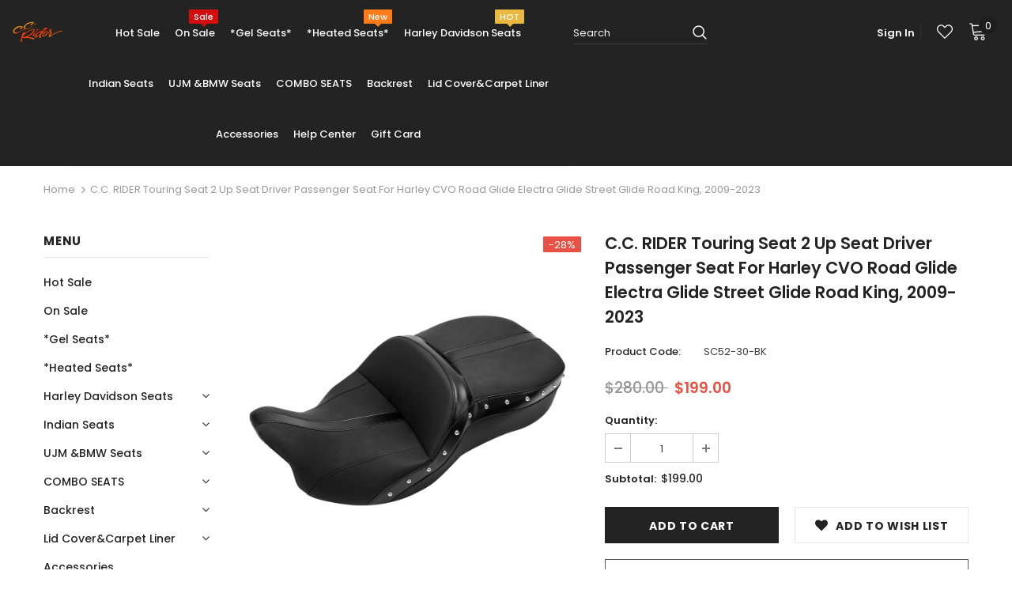

--- FILE ---
content_type: text/html; charset=utf-8
request_url: https://www.ccriderseats.com/products/two-up-seat-for-fl-touring-09-up-sc52-30
body_size: 65140
content:
<!doctype html>
<!--[if lt IE 7]><html class="no-js lt-ie9 lt-ie8 lt-ie7" lang="en"> <![endif]-->
<!--[if IE 7]><html class="no-js lt-ie9 lt-ie8" lang="en"> <![endif]-->
<!--[if IE 8]><html class="no-js lt-ie9" lang="en"> <![endif]-->
<!--[if IE 9 ]><html class="ie9 no-js"> <![endif]-->
<!--[if (gt IE 9)|!(IE)]><!--> <html class="no-js"> <!--<![endif]-->
<head>
  <!-- Google tag (gtag.js) -->
<script async src="https://www.googletagmanager.com/gtag/js?id=AW-457386160"></script>
<script>
window.dataLayer = window.dataLayer || [];
function gtag() { dataLayer.push(arguments); }
gtag('js', new Date());

gtag('config', 'AW-457386160');
</script>
  <script>
    document.addEventListener('click', function (e) {
        var button = e.target.closest('[class*="btn-checkout"]');
        if (button === null) return;

        gtag('event', 'conversion', { 'send_to': 'AW-457386160/L7-JCLSUws0DELDRjNoB' });

    });
</script>
	<!-- Added by AVADA SEO Suite -->
	





<meta name="twitter:image" content="http://www.ccriderseats.com/cdn/shop/products/G1_3_34b644f0-0b62-4ee8-ae89-5aff77f85498.jpg?v=1611297213">
    
<script>window.FPConfig = {};window.FPConfig.ignoreKeywords=["/cart","/account"]</script>





	<!-- /Added by AVADA SEO Suite -->





	<style id="ymq-checkout-button-protect">
		[name="checkout"],[name="chekout"], a[href^="/checkout"], a[href="/account/login"].cart__submit, button[type="submit"].btn-order, a.btn.cart__checkout, a.cart__submit, .wc-proceed-to-checkout button, #cart_form .buttons .btn-primary, .ymq-checkout-button{
        	pointer-events: none;
        }
	</style>
	<script>
		function ymq_ready(fn){
			if(document.addEventListener){
				document.addEventListener('DOMContentLoaded',function(){
					document.removeEventListener('DOMContentLoaded',arguments.callee,false);
					fn();
				},false);
			}else if(document.attachEvent){
				document.attachEvent('onreadystatechange',function(){
					if(document.readyState=='complete'){
						document.detachEvent('onreadystatechange',arguments.callee);
						fn();
					}
				});
			}
		}
		ymq_ready(() => {
			setTimeout(function() {
				var ymq_checkout_button_protect = document.getElementById("ymq-checkout-button-protect");
				ymq_checkout_button_protect.remove();
			}, 100);
		})
    </script> 


 

 

 

 


<script async src='https://cdn.shopify.com/s/files/1/0411/8639/4277/t/11/assets/spotlight.js'></script>

<link async href='https://cdn.shopify.com/s/files/1/0411/8639/4277/t/11/assets/ymq-option.css' rel='stylesheet'> 

<link async href='https://option.ymq.cool/option/bottom.css' rel='stylesheet'> 

<style id="ymq-jsstyle"></style> 

<script> 

	window.ymq_option = window.ymq_option || {}; 

	ymq_option.shop = `c-c-riderseats.myshopify.com`; 

	ymq_option.token = `fe58170f4f45bcb52e614e9df440015d2066b48364141bfd715cbaeea4c5f477`; 

	ymq_option.timestamp = `1768454530`; 

	ymq_option.customer_id = ``; 

	ymq_option.page = `product`; 
    
    ymq_option.cart = {"note":null,"attributes":{},"original_total_price":0,"total_price":0,"total_discount":0,"total_weight":0.0,"item_count":0,"items":[],"requires_shipping":false,"currency":"USD","items_subtotal_price":0,"cart_level_discount_applications":[],"checkout_charge_amount":0};

	ymq_option.ymq_option_branding = {}; 
	  
		ymq_option.ymq_option_branding = {"button":{"--button-background-checked-color":"#000000","--button-background-color":"#FFFFFF","--button-background-disabled-color":"#FFFFFF","--button-border-checked-color":"#000000","--button-border-color":"#000000","--button-border-disabled-color":"#000000","--button-font-checked-color":"#FFFFFF","--button-font-disabled-color":"#cccccc","--button-font-color":"#000000","--button-border-radius":"0","--button-font-size":"14","--button-line-height":"20","--button-margin-l-r":"4","--button-margin-u-d":"4","--button-padding-l-r":"16","--button-padding-u-d":"8"},"radio":{"--radio-border-color":"#BBC1E1","--radio-border-checked-color":"#BBC1E1","--radio-border-disabled-color":"#BBC1E1","--radio-border-hover-color":"#BBC1E1","--radio-background-color":"#FFFFFF","--radio-background-checked-color":"#275EFE","--radio-background-disabled-color":"#E1E6F9","--radio-background-hover-color":"#FFFFFF","--radio-inner-color":"#E1E6F9","--radio-inner-checked-color":"#FFFFFF","--radio-inner-disabled-color":"#FFFFFF"},"input":{"--input-background-checked-color":"#FFFFFF","--input-background-color":"#FFFFFF","--input-border-checked-color":"#000000","--input-border-color":"#000000","--input-font-checked-color":"#000000","--input-font-color":"#000000","--input-border-radius":"0","--input-font-size":"14","--input-padding-l-r":"16","--input-padding-u-d":"9","--input-width":"100","--input-max-width":"400"},"select":{"--select-border-color":"#000000","--select-border-checked-color":"#000000","--select-background-color":"#FFFFFF","--select-background-checked-color":"#FFFFFF","--select-font-color":"#000000","--select-font-checked-color":"#000000","--select-option-background-color":"#FFFFFF","--select-option-background-checked-color":"#F5F9FF","--select-option-background-disabled-color":"#FFFFFF","--select-option-font-color":"#000000","--select-option-font-checked-color":"#000000","--select-option-font-disabled-color":"#CCCCCC","--select-padding-u-d":"9","--select-padding-l-r":"16","--select-option-padding-u-d":"9","--select-option-padding-l-r":"16","--select-width":"100","--select-max-width":"400","--select-font-size":"14","--select-border-radius":"0"},"multiple":{"--multiple-background-color":"#F5F9FF","--multiple-font-color":"#000000","--multiple-padding-u-d":"2","--multiple-padding-l-r":"8","--multiple-font-size":"12","--multiple-border-radius":"0"},"img":{"--img-border-color":"#E1E1E1","--img-border-checked-color":"#020202","--img-border-disabled-color":"#000000","--img-width":"50","--img-height":"50","--img-selected-upper-url":"","--img-disabled-upper-url":"","--img-upper-padding":"0","--img-margin-u-d":"2","--img-margin-l-r":"2","--img-border-radius":"5"},"upload":{"--upload-background-color":"#409EFF","--upload-font-color":"#FFFFFF","--upload-border-color":"#409EFF","--upload-padding-u-d":"12","--upload-padding-l-r":"20","--upload-font-size":"12","--upload-border-radius":"4"},"cart":{"--cart-border-color":"#000000","--buy-border-color":"#000000","--cart-border-hover-color":"#000000","--buy-border-hover-color":"#000000","--cart-background-color":"#000000","--buy-background-color":"#000000","--cart-background-hover-color":"#000000","--buy-background-hover-color":"#000000","--cart-font-color":"#FFFFFF","--buy-font-color":"#FFFFFF","--cart-font-hover-color":"#FFFFFF","--buy-font-hover-color":"#FFFFFF","--cart-padding-u-d":"12","--cart-padding-l-r":"16","--buy-padding-u-d":"12","--buy-padding-l-r":"16","--cart-margin-u-d":"4","--cart-margin-l-r":"0","--buy-margin-u-d":"4","--buy-margin-l-r":"0","--cart-width":"100","--cart-max-width":"800","--buy-width":"100","--buy-max-width":"800","--cart-font-size":"14","--cart-border-radius":"0","--buy-font-size":"14","--buy-border-radius":"0"},"quantity":{"--quantity-border-color":"#A6A3A3","--quantity-font-color":"#000000","--quantity-background-color":"#FFFFFF","--quantity-width":"150","--quantity-height":"40","--quantity-font-size":"14","--quantity-border-radius":"0"},"global":{"--global-title-color":"#000000","--global-help-color":"#000000","--global-error-color":"#DC3545","--global-title-font-size":"14","--global-help-font-size":"12","--global-error-font-size":"12","--global-margin-top":"0","--global-margin-bottom":"20","--global-margin-left":"0","--global-margin-right":"0","--global-title-margin-top":"0","--global-title-margin-bottom":"5","--global-title-margin-left":"0","--global-title-margin-right":"0","--global-help-margin-top":"5","--global-help-margin-bottom":"0","--global-help-margin-left":"0","--global-help-margin-right":"0","--global-error-margin-top":"5","--global-error-margin-bottom":"0","--global-error-margin-left":"0","--global-error-margin-right":"0"},"discount":{"--new-discount-normal-color":"#1878B9","--new-discount-error-color":"#E22120","--new-discount-layout":"flex-end"},"lan":{"require":"This is a required field.","email":"Please enter a valid email address.","phone":"Please enter the correct phone.","number":"Please enter an number.","integer":"Please enter an integer.","min_char":"Please enter no less than %s characters.","max_char":"Please enter no more than %s characters.","max_s":"Please choose less than %s options.","min_s":"Please choose more than %s options.","total_s":"Please choose %s options.","min":"Please enter no less than %s.","max":"Please enter no more than %s.","currency":"USD","sold_out":"sold out","please_choose":"Please choose","add_to_cart":"ADD TO CART","buy_it_now":"BUY IT NOW","add_price_text":"Selection will add %s to the price","discount_code":"Discount code","application":"Apply","discount_error1":"Enter a valid discount code","discount_error2":"discount code isn't valid for the items in your cart"},"price":{"--price-border-color":"#000000","--price-background-color":"#FFFFFF","--price-font-color":"#000000","--price-price-font-color":"#03de90","--price-padding-u-d":"9","--price-padding-l-r":"16","--price-width":"100","--price-max-width":"400","--price-font-size":"14","--price-border-radius":"0"},"extra":{"is_show":"0","plan":1,"quantity-box":"0","price-value":"3,4,15,6,16,7","variant-original-margin-bottom":"15","strong-dorp-down":0,"radio-unchecked":1,"close-cart-rate":"1","automic-swatch-ajax":"1","img-option-bigger":"1","add-button-reload":"1","version":200,"option_value_split":", ","condition-is-hide":"1","variant-original":"0","options_list_show":"0","show-canvas-text":"0","id":"47865692320","is_small":"1","exclude-free-products":"0","penny-variant":"","extra-charge":"","ajaxcart-product-type":"0","ajaxcart-modal":"0","trigger-ajaxcart-modal-show":"","add-cart-timeout":"50","qty-input-trigger":"0","variant-not-disabled":"0","variant-id-dom":"","add-cart-form-number":"#add-to-cart-form","product-price-in-product-page":".product-default .prices .price,.product-default .total-money","product-compare-at-price-in-product-page":".product-default .compare-price","hide-shopify-option":"","show-quantity":"","quantity-change":"","product-hide":"","product-show":"","product-add-to-cart":"","payment-button-hide":"","discount-before":"","cart-quantity-click-change":"","cart-quantity-change":"","check-out-button":"","variant-condition-label-class":"","variant-condition-value-parent-class":"","variant-condition-value-class":"","variant-condition-click-class":"","trigger-select":"","trigger-select-join":"","locale":"0","other-form-data":"0","bunow":"0","cart-ajax":"0","add-cart-url":"","theme-variant-class":".swatch","theme-variant-class-no":"","carry-currency":"0","extra-style-code":"","variant-id-from":"0","trigger-option-dom":".swatch:eq(ymq1) .swatch-element:eq(ymq2) label","currency-install":"true","currency-load":"","currency-do":"true","currency-beforedo":"","currency-status":"true","currency-format":"","currency-init":"","before_init_product":"","before_init_cart":"","buildYmqDom_b":"","buildYmqDom_a":"","replaceDomPrice_b":"","replaceDomPrice_a":"","buildFormData_b":"","buildFormData_a":"","ymqDiscountClick_b":"","ymqDiscountClick_a":"","doAddCart_before_validate":"","doAddCart_after_validate":"","doAddCart_before_getAjaxData":"","doAddCart_after_getAjaxData":"","doAddCart_success":"","doAddCart_error":"","doCheckout_before_checkoutqty":"","doCheckout_after_checkoutqty":"","doCheckout_before_getAjaxData":"","doCheckout_after_getAjaxData":"","doCheckout_success":"","doCheckout_error":"","customecss":"","color-swatch":"2","bind-variant-type":"1","child-item-action":".cart-list li:eq(ymq1) .quantity,.mini-products-list li:eq(ymq1) .btn-remove","app-status":"1","qty-inline":"3,7,4,6,15,16,5,8","price-time":"0","main-product-with-properties":"0","product-price-in-product-page-qty":"","product-compare-at-price-in-product-page-qty":"","add-cart-carry-currency":"1","fbq-event":"1","fbq-event-uuid":"0","build_buy_now":"","img_cdn":"0","open-theme-ajax-cart":"1","make-sku":"1","open-theme-buy-now":"1"}}; 
	 
        
    
    
    
        
        
        	ymq_option[`ymq_extra_0`] = {};
        
    
        
        
    
        
        
    
        
        
    
        
        
    
        
        
    
        
        
    
        
        
    
        
        
    
        
        
    
    

	 

		ymq_option.product = {"id":6126701248701,"title":"C.C. RIDER Touring Seat 2 Up Seat  Driver Passenger Seat For Harley CVO Road Glide Electra Glide Street Glide Road King, 2009-2023","handle":"two-up-seat-for-fl-touring-09-up-sc52-30","description":"\u003ch3\u003e\n\u003cimg alt=\"\" src=\"https:\/\/cdn.shopifycdn.net\/s\/files\/1\/0478\/6569\/2320\/files\/s52-st-2_480x480.jpg?v=1694845260\"\u003e\u003cimg alt=\"\" src=\"https:\/\/cdn.shopifycdn.net\/s\/files\/1\/0478\/6569\/2320\/files\/s52-st-1_480x480.jpg?v=1694845253\"\u003e\n\u003c\/h3\u003e\n\u003ch3\u003eTouring Driver Passenger Seat\u003c\/h3\u003e\n\u003cp\u003eThis touring seat adopts a step-up design. The Hammock-style touring seats fit HD touring which provides back support for the rider and helps the rider sit in position and reduce impact from harsh road conditions, offering protection on the backside for both rider and passenger.\u003cbr\u003e Manufactured from high-quality microfiber offers durability and flexibility. The unique foam offers increased isolation for both rider and passenger.\u003c\/p\u003e\n\u003cul\u003e\n\u003cli\u003e\u003cspan style=\"color: #ff2a00;\"\u003e\u003cstrong\u003eFitment:\u003c\/strong\u003e\u003c\/span\u003e\u003c\/li\u003e\n\u003cli\u003e\u003cem\u003eFits 2008-2023 Touring and Tri Glide models.\u003c\/em\u003e\u003c\/li\u003e\n\u003cli\u003e\n\u003cem\u003eFits 2024-2025 Road King, Electra Glide Ultra Limited, Road Glide Limited (FLHR, FLHTK, FLTRK)\u003c\/em\u003e\u003cbr\u003e\u003cem\u003e(except 2023-later Electra Glide Highway King, CVO Street Glide, CVO Road Glide, Road Glide 3 models, nor 2024-later Street Glide, Road Glide and CVO Road Glide ST)\u003c\/em\u003e\u003cbr\u003e\n\u003c\/li\u003e\n\u003cli\u003eFront Width: 16.5''. Rear Width: 15.4'' \u003c\/li\u003e\n\u003cli\u003eMaterial: PU\u003c\/li\u003e\n\u003c\/ul\u003e","published_at":"2020-12-15T11:32:09+08:00","created_at":"2020-12-15T11:31:10+08:00","vendor":"CCRiderseats","type":"SC52","tags":["0425","Normal","SC52-30","Touring Seats"],"price":19900,"price_min":19900,"price_max":19900,"available":true,"price_varies":false,"compare_at_price":28000,"compare_at_price_min":28000,"compare_at_price_max":28000,"compare_at_price_varies":false,"variants":[{"id":37727126356157,"title":"Default Title","option1":"Default Title","option2":null,"option3":null,"sku":"SC52-30-BK","requires_shipping":true,"taxable":true,"featured_image":null,"available":true,"name":"C.C. RIDER Touring Seat 2 Up Seat  Driver Passenger Seat For Harley CVO Road Glide Electra Glide Street Glide Road King, 2009-2023","public_title":null,"options":["Default Title"],"price":19900,"weight":6500,"compare_at_price":28000,"inventory_management":"shopify","barcode":"6126701248701","requires_selling_plan":false,"selling_plan_allocations":[]}],"images":["\/\/www.ccriderseats.com\/cdn\/shop\/products\/G1_3_34b644f0-0b62-4ee8-ae89-5aff77f85498.jpg?v=1611297213","\/\/www.ccriderseats.com\/cdn\/shop\/products\/G9_97b60f96-5df2-47cc-843d-05485d4d071c.jpg?v=1611297213","\/\/www.ccriderseats.com\/cdn\/shop\/files\/G3_24_touring.jpg?v=1756280615","\/\/www.ccriderseats.com\/cdn\/shop\/files\/G4_1f2eb35c-4e6b-4724-a21c-2936eebf4f1a.jpg?v=1756280615","\/\/www.ccriderseats.com\/cdn\/shop\/products\/G3_2_98da8e1e-57c9-415b-a0d6-c8551e4d5322.jpg?v=1611297213","\/\/www.ccriderseats.com\/cdn\/shop\/products\/G8_2.jpg?v=1611297213","\/\/www.ccriderseats.com\/cdn\/shop\/products\/SC52-30-BK-RP.jpg?v=1653618600","\/\/www.ccriderseats.com\/cdn\/shop\/products\/SC52-30-BK-KP.jpg?v=1653618599","\/\/www.ccriderseats.com\/cdn\/shop\/products\/SC52-30-BK_SC52-30-BK-KP_SC52-30-BK-RP.jpg?v=1653618599","\/\/www.ccriderseats.com\/cdn\/shop\/products\/SC52-30-BK_SC52-30-BK-KP.jpg?v=1653618599"],"featured_image":"\/\/www.ccriderseats.com\/cdn\/shop\/products\/G1_3_34b644f0-0b62-4ee8-ae89-5aff77f85498.jpg?v=1611297213","options":["Title"],"media":[{"alt":null,"id":15189870739645,"position":1,"preview_image":{"aspect_ratio":1.0,"height":1700,"width":1700,"src":"\/\/www.ccriderseats.com\/cdn\/shop\/products\/G1_3_34b644f0-0b62-4ee8-ae89-5aff77f85498.jpg?v=1611297213"},"aspect_ratio":1.0,"height":1700,"media_type":"image","src":"\/\/www.ccriderseats.com\/cdn\/shop\/products\/G1_3_34b644f0-0b62-4ee8-ae89-5aff77f85498.jpg?v=1611297213","width":1700},{"alt":null,"id":15189870772413,"position":2,"preview_image":{"aspect_ratio":1.0,"height":1700,"width":1700,"src":"\/\/www.ccriderseats.com\/cdn\/shop\/products\/G9_97b60f96-5df2-47cc-843d-05485d4d071c.jpg?v=1611297213"},"aspect_ratio":1.0,"height":1700,"media_type":"image","src":"\/\/www.ccriderseats.com\/cdn\/shop\/products\/G9_97b60f96-5df2-47cc-843d-05485d4d071c.jpg?v=1611297213","width":1700},{"alt":null,"id":27822805680317,"position":3,"preview_image":{"aspect_ratio":1.0,"height":1700,"width":1700,"src":"\/\/www.ccriderseats.com\/cdn\/shop\/files\/G3_24_touring.jpg?v=1756280615"},"aspect_ratio":1.0,"height":1700,"media_type":"image","src":"\/\/www.ccriderseats.com\/cdn\/shop\/files\/G3_24_touring.jpg?v=1756280615","width":1700},{"alt":null,"id":27822805713085,"position":4,"preview_image":{"aspect_ratio":1.0,"height":1700,"width":1700,"src":"\/\/www.ccriderseats.com\/cdn\/shop\/files\/G4_1f2eb35c-4e6b-4724-a21c-2936eebf4f1a.jpg?v=1756280615"},"aspect_ratio":1.0,"height":1700,"media_type":"image","src":"\/\/www.ccriderseats.com\/cdn\/shop\/files\/G4_1f2eb35c-4e6b-4724-a21c-2936eebf4f1a.jpg?v=1756280615","width":1700},{"alt":null,"id":15189870805181,"position":5,"preview_image":{"aspect_ratio":1.0,"height":1700,"width":1700,"src":"\/\/www.ccriderseats.com\/cdn\/shop\/products\/G3_2_98da8e1e-57c9-415b-a0d6-c8551e4d5322.jpg?v=1611297213"},"aspect_ratio":1.0,"height":1700,"media_type":"image","src":"\/\/www.ccriderseats.com\/cdn\/shop\/products\/G3_2_98da8e1e-57c9-415b-a0d6-c8551e4d5322.jpg?v=1611297213","width":1700},{"alt":null,"id":15189870903485,"position":6,"preview_image":{"aspect_ratio":1.0,"height":1700,"width":1700,"src":"\/\/www.ccriderseats.com\/cdn\/shop\/products\/G8_2.jpg?v=1611297213"},"aspect_ratio":1.0,"height":1700,"media_type":"image","src":"\/\/www.ccriderseats.com\/cdn\/shop\/products\/G8_2.jpg?v=1611297213","width":1700},{"alt":null,"id":24216756814013,"position":7,"preview_image":{"aspect_ratio":1.0,"height":1700,"width":1700,"src":"\/\/www.ccriderseats.com\/cdn\/shop\/products\/SC52-30-BK-RP.jpg?v=1653618600"},"aspect_ratio":1.0,"height":1700,"media_type":"image","src":"\/\/www.ccriderseats.com\/cdn\/shop\/products\/SC52-30-BK-RP.jpg?v=1653618600","width":1700},{"alt":null,"id":24216756846781,"position":8,"preview_image":{"aspect_ratio":1.0,"height":1700,"width":1700,"src":"\/\/www.ccriderseats.com\/cdn\/shop\/products\/SC52-30-BK-KP.jpg?v=1653618599"},"aspect_ratio":1.0,"height":1700,"media_type":"image","src":"\/\/www.ccriderseats.com\/cdn\/shop\/products\/SC52-30-BK-KP.jpg?v=1653618599","width":1700},{"alt":null,"id":24216756879549,"position":9,"preview_image":{"aspect_ratio":1.0,"height":1700,"width":1700,"src":"\/\/www.ccriderseats.com\/cdn\/shop\/products\/SC52-30-BK_SC52-30-BK-KP_SC52-30-BK-RP.jpg?v=1653618599"},"aspect_ratio":1.0,"height":1700,"media_type":"image","src":"\/\/www.ccriderseats.com\/cdn\/shop\/products\/SC52-30-BK_SC52-30-BK-KP_SC52-30-BK-RP.jpg?v=1653618599","width":1700},{"alt":null,"id":24216756912317,"position":10,"preview_image":{"aspect_ratio":1.0,"height":1700,"width":1700,"src":"\/\/www.ccriderseats.com\/cdn\/shop\/products\/SC52-30-BK_SC52-30-BK-KP.jpg?v=1653618599"},"aspect_ratio":1.0,"height":1700,"media_type":"image","src":"\/\/www.ccriderseats.com\/cdn\/shop\/products\/SC52-30-BK_SC52-30-BK-KP.jpg?v=1653618599","width":1700}],"requires_selling_plan":false,"selling_plan_groups":[],"content":"\u003ch3\u003e\n\u003cimg alt=\"\" src=\"https:\/\/cdn.shopifycdn.net\/s\/files\/1\/0478\/6569\/2320\/files\/s52-st-2_480x480.jpg?v=1694845260\"\u003e\u003cimg alt=\"\" src=\"https:\/\/cdn.shopifycdn.net\/s\/files\/1\/0478\/6569\/2320\/files\/s52-st-1_480x480.jpg?v=1694845253\"\u003e\n\u003c\/h3\u003e\n\u003ch3\u003eTouring Driver Passenger Seat\u003c\/h3\u003e\n\u003cp\u003eThis touring seat adopts a step-up design. The Hammock-style touring seats fit HD touring which provides back support for the rider and helps the rider sit in position and reduce impact from harsh road conditions, offering protection on the backside for both rider and passenger.\u003cbr\u003e Manufactured from high-quality microfiber offers durability and flexibility. The unique foam offers increased isolation for both rider and passenger.\u003c\/p\u003e\n\u003cul\u003e\n\u003cli\u003e\u003cspan style=\"color: #ff2a00;\"\u003e\u003cstrong\u003eFitment:\u003c\/strong\u003e\u003c\/span\u003e\u003c\/li\u003e\n\u003cli\u003e\u003cem\u003eFits 2008-2023 Touring and Tri Glide models.\u003c\/em\u003e\u003c\/li\u003e\n\u003cli\u003e\n\u003cem\u003eFits 2024-2025 Road King, Electra Glide Ultra Limited, Road Glide Limited (FLHR, FLHTK, FLTRK)\u003c\/em\u003e\u003cbr\u003e\u003cem\u003e(except 2023-later Electra Glide Highway King, CVO Street Glide, CVO Road Glide, Road Glide 3 models, nor 2024-later Street Glide, Road Glide and CVO Road Glide ST)\u003c\/em\u003e\u003cbr\u003e\n\u003c\/li\u003e\n\u003cli\u003eFront Width: 16.5''. Rear Width: 15.4'' \u003c\/li\u003e\n\u003cli\u003eMaterial: PU\u003c\/li\u003e\n\u003c\/ul\u003e"}; 

		ymq_option.ymq_has_only_default_variant = true; 
		 

        
            ymq_option.ymq_product_options = {"ymq_status":{"ymq_status":"1"},"ymq_variantjson":{},"data":{"ymq1":{"id":"1","type":"8","options":{"1_1":{"allow_link":0,"add_price_type":"2","variant_id":"40182300213437","handle":"ccriderseats-rider-backrest-for-09-later-fl-touring-sc52-30","product_id":"6825089138877","variant_price":"119.00","variant_title":"C.C. RIDER Rider Backrest 2 Up Seat Driver Backrest Pad For Harley Touring CVO Street Glide Road Glide Electra Glide Road King, 1988-Later - Default Title","weight":"","sku":"","id":"1_1","price":"","value":"Rider Backrest(1988-Later Touring)","hasstock":1,"one_time":"0","default":"0","canvas_type":"2","canvas1":"","canvas2":"https://cdn.shopify.com/s/files/1/0478/6569/2320/products/SC52-30-BK-RP.jpg?v=1653618600","qty_input":0},"1_2":{"allow_link":0,"add_price_type":"2","variant_id":"40175724363965","handle":"ccriderseats-king-tour-pak-backrest-pad-for-fl-touring-14-later-sc52-30","product_id":"6822325354685","variant_price":"260.00","variant_title":"C.C. RIDER King Passenger Backrest King Tour Pack Trunk Backrest For Touring Road Glide Electra Glide Street Glide Road King, 2014-later - Default Title","weight":"","sku":"","id":"1_2","price":"","value":"Passenger Backrest(2014-Later Touring)","hasstock":0,"one_time":"0","default":"0","canvas_type":"2","canvas1":"","canvas2":"https://cdn.shopify.com/s/files/1/0478/6569/2320/products/SC52-30-BK-KP.jpg?v=1653618600","qty_input":0}},"label":"Additional Parts","style":"2","width":"65","height":"65","is_get_to_cart":1,"onetime":0,"required":"0","tooltip":"","tooltip_position":"1","hide_title":"0","class":"","help":"","alert_text":"","a_t1":"","a_t2":"","a_width":"700","b_radius":"","zoom":"1","min_s":"","max_s":"","column_width":""}},"condition":{}};
            ymq_option.ymq_status = ymq_option.ymq_product_options.ymq_status ? ymq_option.ymq_product_options.ymq_status : {};
            ymq_option.ymq_variantjson = ymq_option.ymq_product_options.ymq_variantjson ? ymq_option.ymq_product_options.ymq_variantjson : {};
            ymq_option.ymq_option_data = ymq_option.ymq_product_options.data ? ymq_option.ymq_product_options.data : {};
            ymq_option.ymq_option_condition = ymq_option.ymq_product_options.condition ? ymq_option.ymq_product_options.condition : {};
        
        
        ymq_option.product_collections = {};
        
            ymq_option.product_collections[285674602685] = {"id":285674602685,"handle":"ets-fs-best-selling-products","title":"Best selling products (DO NOT DELETE)","updated_at":"2026-01-14T20:08:22+08:00","body_html":null,"published_at":"2022-04-29T14:19:27+08:00","sort_order":"manual","template_suffix":null,"disjunctive":true,"rules":[{"column":"title","relation":"contains","condition":"Best"},{"column":"title","relation":"not_contains","condition":"Best"}],"published_scope":"web"};
        
            ymq_option.product_collections[271945564349] = {"id":271945564349,"handle":"harley-davidson-seats","title":"Harley Davidson Seats","updated_at":"2026-01-14T20:08:22+08:00","body_html":"","published_at":"2021-07-06T14:48:28+08:00","sort_order":"manual","template_suffix":"","disjunctive":true,"rules":[{"column":"type","relation":"equals","condition":"S03"},{"column":"type","relation":"equals","condition":"S04"},{"column":"type","relation":"equals","condition":"S05"},{"column":"type","relation":"equals","condition":"S06"},{"column":"type","relation":"equals","condition":"S07"},{"column":"type","relation":"equals","condition":"S08"},{"column":"type","relation":"equals","condition":"S09"},{"column":"type","relation":"equals","condition":"S10"},{"column":"type","relation":"equals","condition":"S11"},{"column":"type","relation":"equals","condition":"SC52"},{"column":"type","relation":"equals","condition":"SC53"},{"column":"type","relation":"equals","condition":"s12"},{"column":"type","relation":"equals","condition":"SC231"},{"column":"type","relation":"equals","condition":"SC231-F"},{"column":"type","relation":"equals","condition":"combination-S03"},{"column":"type","relation":"equals","condition":"combination-SC231"},{"column":"type","relation":"equals","condition":"combination-SC52"},{"column":"type","relation":"equals","condition":"S24"},{"column":"type","relation":"equals","condition":"SC58"},{"column":"type","relation":"equals","condition":"S22"},{"column":"tag","relation":"equals","condition":"Touring Seats"},{"column":"tag","relation":"equals","condition":"Sportster Seats"},{"column":"tag","relation":"equals","condition":"Softail Seats"},{"column":"tag","relation":"equals","condition":"Dyna Seats"},{"column":"tag","relation":"equals","condition":"STREET SEATS"},{"column":"tag","relation":"equals","condition":"S34"}],"published_scope":"web"};
        
            ymq_option.product_collections[220998074528] = {"id":220998074528,"handle":"best-sellers","title":"Hot Sale","updated_at":"2026-01-14T20:08:22+08:00","body_html":"","published_at":"2020-09-18T15:33:52+08:00","sort_order":"best-selling","template_suffix":"","disjunctive":false,"rules":[{"column":"vendor","relation":"equals","condition":"CCRiderseats"},{"column":"type","relation":"not_equals","condition":"mws_apo_generated"},{"column":"title","relation":"not_equals","condition":"return label"},{"column":"title","relation":"not_equals","condition":"Price Difference"},{"column":"title","relation":"not_equals","condition":"Stainless Steel Seat Bolt Screw for Harley Touring Softail Dyna Sportster 1996-2022"},{"column":"title","relation":"not_equals","condition":"Detachable Stealth Luggage Rack For Harley Davidson Touring Model 2009-2021"},{"column":"title","relation":"not_equals","condition":"4 Point Docking Hardware Kit Fit For Harley Touring Models Electra Glide Road Glide 2014-2021"},{"column":"title","relation":"not_equals","condition":"Gloss Tall Sissy Bar Passenger Backrest Chopper Fit For Harley Street Bob Softail Standard FXBB FXST 2018-2022"},{"column":"title","relation":"not_equals","condition":"Detachable Sissy Bar Backrest Fit For Harley Sportster 883 1200 2004-2022"},{"column":"title","relation":"not_equals","condition":"Detachable 2 Up Pack Mounting Luggage Rack For Harley Tour Pak Touring FL 2014-2021 Road King Street Glide Road Glide"},{"column":"title","relation":"not_equals","condition":"Shipping Fee"},{"column":"title","relation":"not_equals","condition":"Price Differences"},{"column":"title","relation":"not_equals","condition":"Return label #2843"},{"column":"title","relation":"not_equals","condition":"Special Order"}],"published_scope":"web","image":{"created_at":"2020-09-18T15:35:02+08:00","alt":"","width":3840,"height":1362,"src":"\/\/www.ccriderseats.com\/cdn\/shop\/collections\/news-thumb-2019-harley-touring-range.jpg?v=1600996538"}};
        
            ymq_option.product_collections[262116081853] = {"id":262116081853,"handle":"new-arrivals","title":"New Arrivals","updated_at":"2026-01-14T20:08:22+08:00","body_html":"","published_at":"2021-03-15T17:38:28+08:00","sort_order":"created-desc","template_suffix":"","disjunctive":false,"rules":[{"column":"vendor","relation":"equals","condition":"CCRiderseats"},{"column":"title","relation":"not_contains","condition":"Return label"},{"column":"title","relation":"not_contains","condition":"Price Difference"},{"column":"title","relation":"not_contains","condition":"For Jesse Piper to Alaska 99502, product S12-05-BU"},{"column":"title","relation":"not_contains","condition":"Shipping Fees"},{"column":"title","relation":"not_contains","condition":"Price Balance"},{"column":"title","relation":"not_contains","condition":"price differences"},{"column":"title","relation":"not_contains","condition":"Shipping fee"},{"column":"title","relation":"not_contains","condition":"SC231-02-BO Strap"},{"column":"title","relation":"not_contains","condition":"SC231 rubber mounts"},{"column":"title","relation":"not_contains","condition":"S04 PARTS"},{"column":"title","relation":"not_contains","condition":"SC52-22-BK special price"},{"column":"title","relation":"not_contains","condition":"SC231 rubber mounts"},{"column":"title","relation":"not_contains","condition":"4 Point Docking Hardware Kits Fit For Harley Touring Road King Road Glide FLHR 2009-2013"},{"column":"title","relation":"not_contains","condition":"copy of"},{"column":"title","relation":"not_contains","condition":"Mr Kaleb Cole"},{"column":"title","relation":"not_contains","condition":"S06 part"},{"column":"title","relation":"not_contains","condition":"Hardwick"},{"column":"title","relation":"not_contains","condition":"Tara Walters"},{"column":"title","relation":"not_contains","condition":"Matthew Wells"}],"published_scope":"web"};
        
            ymq_option.product_collections[268343279805] = {"id":268343279805,"handle":"clearance-sale","title":"On Sale","updated_at":"2026-01-14T20:08:22+08:00","body_html":"\u003ch3\u003e\n\u003cspan style=\"color: #ff2a00; font-size: 1.15rem;\"\u003e\u003cem\u003e\u003cstrong\u003e\u003cem style=\"color: rgb(255, 42, 0); font-size: 1.15rem;\"\u003e\u003cstrong\u003eUntil stock last!\u003c\/strong\u003e\u003c\/em\u003e\u003c\/strong\u003e\u003c\/em\u003e\u003c\/span\u003e\u003cspan style=\"color: #ff2a00; font-size: 1rem;\"\u003e\u003cem\u003e\u003cem style=\"color: rgb(255, 42, 0); font-size: 1rem;\"\u003e\u003c\/em\u003e\u003c\/em\u003e\u003c\/span\u003e\u003cspan style=\"color: rgb(0, 0, 0); font-size: 1.15rem;\"\u003e\u003cem\u003e\u003cstrong\u003e\u003cem style=\"font-size: 1.15rem;\"\u003e\u003cstrong\u003e\u003c\/strong\u003e\u003c\/em\u003e\u003c\/strong\u003e\u003c\/em\u003e\u003c\/span\u003e\n\u003c\/h3\u003e","published_at":"2021-05-20T11:14:14+08:00","sort_order":"manual","template_suffix":"","disjunctive":true,"rules":[{"column":"tag","relation":"equals","condition":"dis"},{"column":"tag","relation":"equals","condition":"11"},{"column":"tag","relation":"equals","condition":"0330"},{"column":"tag","relation":"equals","condition":"1110-1231"},{"column":"tag","relation":"equals","condition":"0425"}],"published_scope":"web"};
        
            ymq_option.product_collections[228695310496] = {"id":228695310496,"handle":"one-piece-2-up","updated_at":"2026-01-10T20:08:33+08:00","published_at":"2020-11-02T17:39:22+08:00","sort_order":"manual","template_suffix":"","published_scope":"web","title":"ONE PIECE 2-UP","body_html":""};
        
            ymq_option.product_collections[239215870141] = {"id":239215870141,"handle":"sc52","updated_at":"2026-01-09T20:08:39+08:00","published_at":"2020-12-16T11:12:59+08:00","sort_order":"manual","template_suffix":"","published_scope":"web","title":"SC52","body_html":""};
        
            ymq_option.product_collections[274014634173] = {"id":274014634173,"handle":"touring-one-piece-2-up-seats-reduced-reach","title":"Touring One Piece 2 Up Seats","updated_at":"2025-12-16T20:12:33+08:00","body_html":"\u003cstrong\u003eFLHR\/I, FLH, FLHXS, FLTRSE, FLTRXS (2009-2021)\u003c\/strong\u003e","published_at":"2021-07-28T17:30:05+08:00","sort_order":"best-selling","template_suffix":"","disjunctive":false,"rules":[{"column":"tag","relation":"equals","condition":"Normal"},{"column":"type","relation":"not_equals","condition":"mws_apo_generated"}],"published_scope":"web"};
        
            ymq_option.product_collections[271947432125] = {"id":271947432125,"handle":"touring-one-piece-2-up-seats","title":"Touring One Piece 2 Up Seats (2008-2024)","updated_at":"2026-01-13T11:17:18+08:00","body_html":"\u003cp\u003e\u003cem\u003e\u003cstrong data-mce-fragment=\"1\"\u003eFLHR\/I, FLH, FLHXS, FLTRSE, FLTRXS, etc. (2008-2024)\u003c\/strong\u003e\u003c\/em\u003e\u003c\/p\u003e\n\u003cp\u003e\u003cstrong data-mce-fragment=\"1\"\u003e\u003cspan style=\"text-decoration: underline;\"\u003eOne-Piece Seats\u003c\/span\u003e - Provide ultimate comfort for rider and passenger.\u003cbr\u003e\u003c\/strong\u003e\u003c\/p\u003e","published_at":"2021-07-06T15:12:07+08:00","sort_order":"best-selling","template_suffix":"","disjunctive":true,"rules":[{"column":"type","relation":"equals","condition":"S03"},{"column":"type","relation":"equals","condition":"SC52"},{"column":"type","relation":"equals","condition":"SC53"}],"published_scope":"web"};
        
            ymq_option.product_collections[271944024253] = {"id":271944024253,"handle":"touring-seats","title":"Touring Seats (2008-2023)","updated_at":"2026-01-14T20:08:22+08:00","body_html":"\u003cp\u003e\u003cem\u003e\u003cstrong data-mce-fragment=\"1\"\u003eFLHR\/I, FLH, FLHXS, FLTRSE, FLTRXS, etc. (2008-2023)\u003c\/strong\u003e\u003c\/em\u003e\u003c\/p\u003e\n\u003cp\u003e\u003cstrong data-mce-fragment=\"1\"\u003e\u003cspan style=\"text-decoration: underline;\"\u003eOne-Piece\u003cspan\u003e \u003c\/span\u003eSeats\u003c\/span\u003e\u003cspan\u003e \u003c\/span\u003e- Provide ultimate comfort for rider and passenger.\u003cbr\u003e\u003cspan style=\"text-decoration: underline;\"\u003eTwo-Piece\u003cspan\u003e \u003c\/span\u003eSeats\u003c\/span\u003e\u003cspan\u003e \u003c\/span\u003e- Rider and passenger seats are separate. Allow the rider to go from two up to solo riding in seconds.\u003c\/strong\u003e\u003c\/p\u003e","published_at":"2021-07-06T14:20:49+08:00","sort_order":"best-selling","template_suffix":"","disjunctive":true,"rules":[{"column":"type","relation":"equals","condition":"SC52"},{"column":"type","relation":"equals","condition":"SC53"},{"column":"type","relation":"equals","condition":"SC231"},{"column":"type","relation":"equals","condition":"S03"},{"column":"type","relation":"equals","condition":"SC231-F"},{"column":"type","relation":"equals","condition":"SC58"},{"column":"type","relation":"equals","condition":"S26"}],"published_scope":"web"};
        
            ymq_option.product_collections[220217606304] = {"id":220217606304,"handle":"c52","title":"Touring, FLHR\/I, FLH, FLHXS, FLTRSE, FLTRXS (2008-2023)","updated_at":"2026-01-13T11:17:18+08:00","body_html":"","published_at":"2020-09-15T11:36:57+08:00","sort_order":"manual","template_suffix":"","disjunctive":false,"rules":[{"column":"type","relation":"equals","condition":"SC52"},{"column":"type","relation":"not_equals","condition":"mws_apo_generated"}],"published_scope":"web","image":{"created_at":"2020-09-15T11:36:56+08:00","alt":"","width":1872,"height":1030,"src":"\/\/www.ccriderseats.com\/cdn\/shop\/collections\/XF2906SC52-16-BL_XF2906SC52-16-BL-KP.jpg?v=1607412531"}};
        

        ymq_option.ymq_template_options = {};
        ymq_option.ymq_option_template = {};
  		ymq_option.ymq_option_template_condition = {}; 
        
        
        
            
            
                 
                 
                 
            
        

        
            ymq_option.ymq_option_template_sort = false;
        

        
            ymq_option.ymq_option_template_sort_before = false;
        
        
        ymq_option.ymq_option_template_c_t = {};
  		ymq_option.ymq_option_template_condition_c_t = {};
        ymq_option.ymq_option_template_assign_c_t = {};

        
        
        
        

                                             
	
</script><script async src='https://option.ymq.cool/option/ymq-option.js'></script>

<script>
window.dataLayer = window.dataLayer || [];
</script>
  


  <!-- Basic page needs ================================================== -->
  <meta charset="utf-8">
  <meta http-equiv="X-UA-Compatible" content="IE=edge,chrome=1">
	
  <!-- Title and description ================================================== -->
  <title>
  C.C. RIDER Touring Seat 2 Up Seat Driver Passenger Seat For Harley CVO &ndash; CCRiderseats
  </title>

  
  <meta name="description" content="Touring Driver Passenger Seat This touring seat adopts a step-up design. The Hammock-style touring seats fit HD touring which provides back support for the rider and helps the rider sit in position and reduce impact from harsh road conditions, offering protection on the backside for both rider and passenger. Manufactur">
  

  <!-- Product meta ================================================== -->
  


  <meta property="og:type" content="product">
  <meta property="og:title" content="C.C. RIDER Touring Seat 2 Up Seat  Driver Passenger Seat For Harley CVO Road Glide Electra Glide Street Glide Road King, 2009-2023">
  
  <meta property="og:image" content="http://www.ccriderseats.com/cdn/shop/products/G1_3_34b644f0-0b62-4ee8-ae89-5aff77f85498_grande.jpg?v=1611297213">
  <meta property="og:image:secure_url" content="https://www.ccriderseats.com/cdn/shop/products/G1_3_34b644f0-0b62-4ee8-ae89-5aff77f85498_grande.jpg?v=1611297213">
  
  <meta property="og:image" content="http://www.ccriderseats.com/cdn/shop/products/G9_97b60f96-5df2-47cc-843d-05485d4d071c_grande.jpg?v=1611297213">
  <meta property="og:image:secure_url" content="https://www.ccriderseats.com/cdn/shop/products/G9_97b60f96-5df2-47cc-843d-05485d4d071c_grande.jpg?v=1611297213">
  
  <meta property="og:image" content="http://www.ccriderseats.com/cdn/shop/files/G3_24_touring_grande.jpg?v=1756280615">
  <meta property="og:image:secure_url" content="https://www.ccriderseats.com/cdn/shop/files/G3_24_touring_grande.jpg?v=1756280615">
  
  <meta property="og:price:amount" content="199.00">
  <meta property="og:price:currency" content="USD">


  <meta property="og:description" content="Touring Driver Passenger Seat This touring seat adopts a step-up design. The Hammock-style touring seats fit HD touring which provides back support for the rider and helps the rider sit in position and reduce impact from harsh road conditions, offering protection on the backside for both rider and passenger. Manufactur">


  <meta property="og:url" content="https://www.ccriderseats.com/products/two-up-seat-for-fl-touring-09-up-sc52-30">
  <meta property="og:site_name" content="CCRiderseats">
  <!-- /snippets/twitter-card.liquid -->





  <meta name="twitter:card" content="product">
  <meta name="twitter:title" content="C.C. RIDER Touring Seat 2 Up Seat  Driver Passenger Seat For Harley CVO Road Glide Electra Glide Street Glide Road King, 2009-2023">
  <meta name="twitter:description" content="


Touring Driver Passenger Seat
This touring seat adopts a step-up design. The Hammock-style touring seats fit HD touring which provides back support for the rider and helps the rider sit in position and reduce impact from harsh road conditions, offering protection on the backside for both rider and passenger. Manufactured from high-quality microfiber offers durability and flexibility. The unique foam offers increased isolation for both rider and passenger.

Fitment:
Fits 2008-2023 Touring and Tri Glide models.

Fits 2024-2025 Road King, Electra Glide Ultra Limited, Road Glide Limited (FLHR, FLHTK, FLTRK)(except 2023-later Electra Glide Highway King, CVO Street Glide, CVO Road Glide, Road Glide 3 models, nor 2024-later Street Glide, Road Glide and CVO Road Glide ST)

Front Width: 16.5&#39;&#39;. Rear Width: 15.4&#39;&#39; 
Material: PU
">
  <meta name="twitter:image" content="https://www.ccriderseats.com/cdn/shop/products/G1_3_34b644f0-0b62-4ee8-ae89-5aff77f85498_medium.jpg?v=1611297213">
  <meta name="twitter:image:width" content="240">
  <meta name="twitter:image:height" content="240">
  <meta name="twitter:label1" content="Price">
  <meta name="twitter:data1" content="$199.00 USD">
  
  <meta name="twitter:label2" content="Brand">
  <meta name="twitter:data2" content="CCRiderseats">
  



  <!-- Helpers ================================================== -->
  <link rel="canonical" href="https://www.ccriderseats.com/products/two-up-seat-for-fl-touring-09-up-sc52-30">
  <meta name="viewport" content="width=device-width, initial-scale=1, maximum-scale=1, user-scalable=0, minimal-ui">
  
  <!-- Favicon -->
  
  <link rel="shortcut icon" href="//www.ccriderseats.com/cdn/shop/files/c_32x32.png?v=1636443851" type="image/png">
  
 
   <!-- fonts -->
  
<script type="text/javascript">
  WebFontConfig = {
    google: { families: [ 
      
          'Poppins:100,200,300,400,500,600,700,800,900'
	  
      
      	
      		,
      	      
        'Poppins:100,200,300,400,500,600,700,800,900'
	  
    ] }
  };
  
  (function() {
    var wf = document.createElement('script');
    wf.src = ('https:' == document.location.protocol ? 'https' : 'http') +
      '://ajax.googleapis.com/ajax/libs/webfont/1/webfont.js';
    wf.type = 'text/javascript';
    wf.async = 'true';
    var s = document.getElementsByTagName('script')[0];
    s.parentNode.insertBefore(wf, s);
  })(); 
</script>

  
  <!-- Styles -->
  <link href="//www.ccriderseats.com/cdn/shop/t/49/assets/vendor.min.css?v=100472052405884710241645427618" rel="stylesheet" type="text/css" media="all" />
<link href="//www.ccriderseats.com/cdn/shop/t/49/assets/theme-styles.scss.css?v=180682829446380531041762738601" rel="stylesheet" type="text/css" media="all" />
<link href="//www.ccriderseats.com/cdn/shop/t/49/assets/theme-styles-responsive.scss.css?v=81103795955110145711645427648" rel="stylesheet" type="text/css" media="all" />
  
   <!-- Scripts -->
  <script src="//www.ccriderseats.com/cdn/shop/t/49/assets/jquery.min.js?v=56888366816115934351645427609" type="text/javascript"></script>
<script src="//www.ccriderseats.com/cdn/shop/t/49/assets/jquery-cookie.min.js?v=72365755745404048181645427607" type="text/javascript"></script>
<script src="//www.ccriderseats.com/cdn/shop/t/49/assets/lazysizes.min.js?v=103571908837463684911645427611" type="text/javascript"></script>

<script>
  	window.lazySizesConfig = window.lazySizesConfig || {};
    lazySizesConfig.loadMode = 1;
    window.lazySizesConfig.init = false;
    lazySizes.init();
  
    window.ajax_cart = "upsell";
    window.money_format = "${{amount}}";//"${{amount}} USD";
    window.shop_currency = "USD";
    window.show_multiple_currencies = false;
    window.use_color_swatch = true;
    window.color_swatch_style = "variant";
    window.enable_sidebar_multiple_choice = true;
    window.file_url = "//www.ccriderseats.com/cdn/shop/files/?6372";
    window.asset_url = "";
    window.router = "";
    window.swatch_recently = "color, màu sắc";
    
    window.inventory_text = {
        in_stock: "In stock",
        many_in_stock: "Many in stock",
        out_of_stock: "Out of stock",
        add_to_cart: "Add to Cart",
        add_all_to_cart: "Add all to Cart",
        sold_out: "Sold Out",
        select_options : "Select options",
        unavailable: "Unavailable",
        no_more_product: "No more product",
        show_options: "Show Variants",
        hide_options: "Hide Variants",
        adding : "Adding",
        thank_you : "Thank You",
        add_more : "Add More",
        cart_feedback : "Added",
        add_wishlist : "Add to Wish List",
        remove_wishlist : "Remove Wish List",
        previous: "Prev",
        next: "Next",
      	pre_order : "Pre Order",
    };
    window.multi_lang = false;
    window.infinity_scroll_feature = true;
    window.newsletter_popup = false;  
</script>



  <!-- Header hook for plugins ================================ -->
  <script>window.performance && window.performance.mark && window.performance.mark('shopify.content_for_header.start');</script><meta name="google-site-verification" content="eOCkV9EVkBBB7MI2ActHAw7wdJ83lTkmUsu3_IFOKMI">
<meta name="facebook-domain-verification" content="m63k8v9tlqw4d5cb334f4i0tq7ren7">
<meta name="google-site-verification" content="eOCkV9EVkBBB7MI2ActHAw7wdJ83lTkmUsu3_IFOKMI">
<meta id="shopify-digital-wallet" name="shopify-digital-wallet" content="/47865692320/digital_wallets/dialog">
<meta name="shopify-checkout-api-token" content="29ba09d8c020f2689bc83bff23d342fa">
<meta id="in-context-paypal-metadata" data-shop-id="47865692320" data-venmo-supported="true" data-environment="production" data-locale="en_US" data-paypal-v4="true" data-currency="USD">
<link rel="alternate" hreflang="x-default" href="https://www.ccriderseats.com/products/two-up-seat-for-fl-touring-09-up-sc52-30">
<link rel="alternate" hreflang="en" href="https://www.ccriderseats.com/products/two-up-seat-for-fl-touring-09-up-sc52-30">
<link rel="alternate" hreflang="de" href="https://www.ccriderseats.com/de/products/two-up-seat-for-fl-touring-09-up-sc52-30">
<link rel="alternate" hreflang="en-CA" href="https://www.ccriderseats.com/en-ca/products/two-up-seat-for-fl-touring-09-up-sc52-30">
<link rel="alternate" type="application/json+oembed" href="https://www.ccriderseats.com/products/two-up-seat-for-fl-touring-09-up-sc52-30.oembed">
<script async="async" src="/checkouts/internal/preloads.js?locale=en-US"></script>
<script id="shopify-features" type="application/json">{"accessToken":"29ba09d8c020f2689bc83bff23d342fa","betas":["rich-media-storefront-analytics"],"domain":"www.ccriderseats.com","predictiveSearch":true,"shopId":47865692320,"locale":"en"}</script>
<script>var Shopify = Shopify || {};
Shopify.shop = "c-c-riderseats.myshopify.com";
Shopify.locale = "en";
Shopify.currency = {"active":"USD","rate":"1.0"};
Shopify.country = "US";
Shopify.theme = {"name":"Copy of Copy of 1215-Ella-3.0.0","id":129100972221,"schema_name":"Ella","schema_version":"3.0.0","theme_store_id":null,"role":"main"};
Shopify.theme.handle = "null";
Shopify.theme.style = {"id":null,"handle":null};
Shopify.cdnHost = "www.ccriderseats.com/cdn";
Shopify.routes = Shopify.routes || {};
Shopify.routes.root = "/";</script>
<script type="module">!function(o){(o.Shopify=o.Shopify||{}).modules=!0}(window);</script>
<script>!function(o){function n(){var o=[];function n(){o.push(Array.prototype.slice.apply(arguments))}return n.q=o,n}var t=o.Shopify=o.Shopify||{};t.loadFeatures=n(),t.autoloadFeatures=n()}(window);</script>
<script id="shop-js-analytics" type="application/json">{"pageType":"product"}</script>
<script defer="defer" async type="module" src="//www.ccriderseats.com/cdn/shopifycloud/shop-js/modules/v2/client.init-shop-cart-sync_IZsNAliE.en.esm.js"></script>
<script defer="defer" async type="module" src="//www.ccriderseats.com/cdn/shopifycloud/shop-js/modules/v2/chunk.common_0OUaOowp.esm.js"></script>
<script type="module">
  await import("//www.ccriderseats.com/cdn/shopifycloud/shop-js/modules/v2/client.init-shop-cart-sync_IZsNAliE.en.esm.js");
await import("//www.ccriderseats.com/cdn/shopifycloud/shop-js/modules/v2/chunk.common_0OUaOowp.esm.js");

  window.Shopify.SignInWithShop?.initShopCartSync?.({"fedCMEnabled":true,"windoidEnabled":true});

</script>
<script>(function() {
  var isLoaded = false;
  function asyncLoad() {
    if (isLoaded) return;
    isLoaded = true;
    var urls = ["https:\/\/sdks.automizely.com\/conversions\/v1\/conversions.js?app_connection_id=6dc1db4f10e94b40ba8b8d1d87a0b8a4\u0026mapped_org_id=02f26fdd2f175fae29314fa6ce5cf8e9_v1\u0026shop=c-c-riderseats.myshopify.com","https:\/\/loox.io\/widget\/EyWMOVS6Oj\/loox.1638177931432.js?shop=c-c-riderseats.myshopify.com","https:\/\/cdn.jsdelivr.net\/gh\/yunmuqing\/SmBdBWwTCrjyN3AE@latest\/mw4M5Ya3iFNARE4t.js?shop=c-c-riderseats.myshopify.com","\/\/cdn.shopify.com\/proxy\/5fc3d5c1a4f4916271569211cf30b1947d789c8d14029d7da9664ae24f743476\/bingshoppingtool-t2app-prod.trafficmanager.net\/uet\/tracking_script?shop=c-c-riderseats.myshopify.com\u0026sp-cache-control=cHVibGljLCBtYXgtYWdlPTkwMA","https:\/\/cdn.nfcube.com\/aeb01254cd3a2ccc54e36a2d73d8b171.js?shop=c-c-riderseats.myshopify.com","https:\/\/seo.apps.avada.io\/scripttag\/avada-seo-installed.js?shop=c-c-riderseats.myshopify.com","https:\/\/cdn1.avada.io\/flying-pages\/module.js?shop=c-c-riderseats.myshopify.com"];
    for (var i = 0; i < urls.length; i++) {
      var s = document.createElement('script');
      s.type = 'text/javascript';
      s.async = true;
      s.src = urls[i];
      var x = document.getElementsByTagName('script')[0];
      x.parentNode.insertBefore(s, x);
    }
  };
  if(window.attachEvent) {
    window.attachEvent('onload', asyncLoad);
  } else {
    window.addEventListener('load', asyncLoad, false);
  }
})();</script>
<script id="__st">var __st={"a":47865692320,"offset":28800,"reqid":"472ffe4b-d94e-4aad-9112-079ffeaa58fe-1768454530","pageurl":"www.ccriderseats.com\/products\/two-up-seat-for-fl-touring-09-up-sc52-30","u":"4574092c2235","p":"product","rtyp":"product","rid":6126701248701};</script>
<script>window.ShopifyPaypalV4VisibilityTracking = true;</script>
<script id="captcha-bootstrap">!function(){'use strict';const t='contact',e='account',n='new_comment',o=[[t,t],['blogs',n],['comments',n],[t,'customer']],c=[[e,'customer_login'],[e,'guest_login'],[e,'recover_customer_password'],[e,'create_customer']],r=t=>t.map((([t,e])=>`form[action*='/${t}']:not([data-nocaptcha='true']) input[name='form_type'][value='${e}']`)).join(','),a=t=>()=>t?[...document.querySelectorAll(t)].map((t=>t.form)):[];function s(){const t=[...o],e=r(t);return a(e)}const i='password',u='form_key',d=['recaptcha-v3-token','g-recaptcha-response','h-captcha-response',i],f=()=>{try{return window.sessionStorage}catch{return}},m='__shopify_v',_=t=>t.elements[u];function p(t,e,n=!1){try{const o=window.sessionStorage,c=JSON.parse(o.getItem(e)),{data:r}=function(t){const{data:e,action:n}=t;return t[m]||n?{data:e,action:n}:{data:t,action:n}}(c);for(const[e,n]of Object.entries(r))t.elements[e]&&(t.elements[e].value=n);n&&o.removeItem(e)}catch(o){console.error('form repopulation failed',{error:o})}}const l='form_type',E='cptcha';function T(t){t.dataset[E]=!0}const w=window,h=w.document,L='Shopify',v='ce_forms',y='captcha';let A=!1;((t,e)=>{const n=(g='f06e6c50-85a8-45c8-87d0-21a2b65856fe',I='https://cdn.shopify.com/shopifycloud/storefront-forms-hcaptcha/ce_storefront_forms_captcha_hcaptcha.v1.5.2.iife.js',D={infoText:'Protected by hCaptcha',privacyText:'Privacy',termsText:'Terms'},(t,e,n)=>{const o=w[L][v],c=o.bindForm;if(c)return c(t,g,e,D).then(n);var r;o.q.push([[t,g,e,D],n]),r=I,A||(h.body.append(Object.assign(h.createElement('script'),{id:'captcha-provider',async:!0,src:r})),A=!0)});var g,I,D;w[L]=w[L]||{},w[L][v]=w[L][v]||{},w[L][v].q=[],w[L][y]=w[L][y]||{},w[L][y].protect=function(t,e){n(t,void 0,e),T(t)},Object.freeze(w[L][y]),function(t,e,n,w,h,L){const[v,y,A,g]=function(t,e,n){const i=e?o:[],u=t?c:[],d=[...i,...u],f=r(d),m=r(i),_=r(d.filter((([t,e])=>n.includes(e))));return[a(f),a(m),a(_),s()]}(w,h,L),I=t=>{const e=t.target;return e instanceof HTMLFormElement?e:e&&e.form},D=t=>v().includes(t);t.addEventListener('submit',(t=>{const e=I(t);if(!e)return;const n=D(e)&&!e.dataset.hcaptchaBound&&!e.dataset.recaptchaBound,o=_(e),c=g().includes(e)&&(!o||!o.value);(n||c)&&t.preventDefault(),c&&!n&&(function(t){try{if(!f())return;!function(t){const e=f();if(!e)return;const n=_(t);if(!n)return;const o=n.value;o&&e.removeItem(o)}(t);const e=Array.from(Array(32),(()=>Math.random().toString(36)[2])).join('');!function(t,e){_(t)||t.append(Object.assign(document.createElement('input'),{type:'hidden',name:u})),t.elements[u].value=e}(t,e),function(t,e){const n=f();if(!n)return;const o=[...t.querySelectorAll(`input[type='${i}']`)].map((({name:t})=>t)),c=[...d,...o],r={};for(const[a,s]of new FormData(t).entries())c.includes(a)||(r[a]=s);n.setItem(e,JSON.stringify({[m]:1,action:t.action,data:r}))}(t,e)}catch(e){console.error('failed to persist form',e)}}(e),e.submit())}));const S=(t,e)=>{t&&!t.dataset[E]&&(n(t,e.some((e=>e===t))),T(t))};for(const o of['focusin','change'])t.addEventListener(o,(t=>{const e=I(t);D(e)&&S(e,y())}));const B=e.get('form_key'),M=e.get(l),P=B&&M;t.addEventListener('DOMContentLoaded',(()=>{const t=y();if(P)for(const e of t)e.elements[l].value===M&&p(e,B);[...new Set([...A(),...v().filter((t=>'true'===t.dataset.shopifyCaptcha))])].forEach((e=>S(e,t)))}))}(h,new URLSearchParams(w.location.search),n,t,e,['guest_login'])})(!0,!0)}();</script>
<script integrity="sha256-4kQ18oKyAcykRKYeNunJcIwy7WH5gtpwJnB7kiuLZ1E=" data-source-attribution="shopify.loadfeatures" defer="defer" src="//www.ccriderseats.com/cdn/shopifycloud/storefront/assets/storefront/load_feature-a0a9edcb.js" crossorigin="anonymous"></script>
<script data-source-attribution="shopify.dynamic_checkout.dynamic.init">var Shopify=Shopify||{};Shopify.PaymentButton=Shopify.PaymentButton||{isStorefrontPortableWallets:!0,init:function(){window.Shopify.PaymentButton.init=function(){};var t=document.createElement("script");t.src="https://www.ccriderseats.com/cdn/shopifycloud/portable-wallets/latest/portable-wallets.en.js",t.type="module",document.head.appendChild(t)}};
</script>
<script data-source-attribution="shopify.dynamic_checkout.buyer_consent">
  function portableWalletsHideBuyerConsent(e){var t=document.getElementById("shopify-buyer-consent"),n=document.getElementById("shopify-subscription-policy-button");t&&n&&(t.classList.add("hidden"),t.setAttribute("aria-hidden","true"),n.removeEventListener("click",e))}function portableWalletsShowBuyerConsent(e){var t=document.getElementById("shopify-buyer-consent"),n=document.getElementById("shopify-subscription-policy-button");t&&n&&(t.classList.remove("hidden"),t.removeAttribute("aria-hidden"),n.addEventListener("click",e))}window.Shopify?.PaymentButton&&(window.Shopify.PaymentButton.hideBuyerConsent=portableWalletsHideBuyerConsent,window.Shopify.PaymentButton.showBuyerConsent=portableWalletsShowBuyerConsent);
</script>
<script>
  function portableWalletsCleanup(e){e&&e.src&&console.error("Failed to load portable wallets script "+e.src);var t=document.querySelectorAll("shopify-accelerated-checkout .shopify-payment-button__skeleton, shopify-accelerated-checkout-cart .wallet-cart-button__skeleton"),e=document.getElementById("shopify-buyer-consent");for(let e=0;e<t.length;e++)t[e].remove();e&&e.remove()}function portableWalletsNotLoadedAsModule(e){e instanceof ErrorEvent&&"string"==typeof e.message&&e.message.includes("import.meta")&&"string"==typeof e.filename&&e.filename.includes("portable-wallets")&&(window.removeEventListener("error",portableWalletsNotLoadedAsModule),window.Shopify.PaymentButton.failedToLoad=e,"loading"===document.readyState?document.addEventListener("DOMContentLoaded",window.Shopify.PaymentButton.init):window.Shopify.PaymentButton.init())}window.addEventListener("error",portableWalletsNotLoadedAsModule);
</script>

<script type="module" src="https://www.ccriderseats.com/cdn/shopifycloud/portable-wallets/latest/portable-wallets.en.js" onError="portableWalletsCleanup(this)" crossorigin="anonymous"></script>
<script nomodule>
  document.addEventListener("DOMContentLoaded", portableWalletsCleanup);
</script>

<script id='scb4127' type='text/javascript' async='' src='https://www.ccriderseats.com/cdn/shopifycloud/privacy-banner/storefront-banner.js'></script><link id="shopify-accelerated-checkout-styles" rel="stylesheet" media="screen" href="https://www.ccriderseats.com/cdn/shopifycloud/portable-wallets/latest/accelerated-checkout-backwards-compat.css" crossorigin="anonymous">
<style id="shopify-accelerated-checkout-cart">
        #shopify-buyer-consent {
  margin-top: 1em;
  display: inline-block;
  width: 100%;
}

#shopify-buyer-consent.hidden {
  display: none;
}

#shopify-subscription-policy-button {
  background: none;
  border: none;
  padding: 0;
  text-decoration: underline;
  font-size: inherit;
  cursor: pointer;
}

#shopify-subscription-policy-button::before {
  box-shadow: none;
}

      </style>

<script>window.performance && window.performance.mark && window.performance.mark('shopify.content_for_header.end');</script>

<script type="text/javascript">
    const ETS_FS_MONEY_FORMAT = "${{amount}}";
    const ETS_FS_COLLECTION_HANDLE = "";
    const ETS_FS_COLLECTION_ID = "";
    const ETS_FS_PAGE_HANDLE = "";
    const ETS_FS_TEMPLATE_NAME = "product";
    const ETS_FS_CACHE_FILTER_URL = "//www.ccriderseats.com/cdn/shop/t/49/assets/ets_fs_cache_filter.json?6372";
</script>
<script src="//www.ccriderseats.com/cdn/shop/t/49/assets/ets_fs_config.js?v=173306591305756897061651213156" type="text/javascript"></script>


  <!--[if lt IE 9]>
  <script src="//html5shiv.googlecode.com/svn/trunk/html5.js" type="text/javascript"></script>
  <![endif]-->

  
  
  

  <script>

    Shopify.productOptionsMap = {};
    Shopify.quickViewOptionsMap = {};

    Shopify.updateOptionsInSelector = function(selectorIndex, wrapperSlt) {
        Shopify.optionsMap = wrapperSlt === '.product' ? Shopify.productOptionsMap : Shopify.quickViewOptionsMap;

        switch (selectorIndex) {
            case 0:
                var key = 'root';
                var selector = $(wrapperSlt + ' .single-option-selector:eq(0)');
                break;
            case 1:
                var key = $(wrapperSlt + ' .single-option-selector:eq(0)').val();
                var selector = $(wrapperSlt + ' .single-option-selector:eq(1)');
                break;
            case 2:
                var key = $(wrapperSlt + ' .single-option-selector:eq(0)').val();
                key += ' / ' + $(wrapperSlt + ' .single-option-selector:eq(1)').val();
                var selector = $(wrapperSlt + ' .single-option-selector:eq(2)');
        }

        var initialValue = selector.val();

        selector.empty();

        var availableOptions = Shopify.optionsMap[key];

        if (availableOptions && availableOptions.length) {
            for (var i = 0; i < availableOptions.length; i++) {
                var option = availableOptions[i];

                var newOption = $('<option></option>').val(option).html(option);

                selector.append(newOption);
            }

            $(wrapperSlt + ' .swatch[data-option-index="' + selectorIndex + '"] .swatch-element').each(function() {
                if ($.inArray($(this).attr('data-value'), availableOptions) !== -1) {
                    $(this).removeClass('soldout').find(':radio').removeAttr('disabled', 'disabled').removeAttr('checked');
                }
                else {
                    $(this).addClass('soldout').find(':radio').removeAttr('checked').attr('disabled', 'disabled');
                }
            });

            if ($.inArray(initialValue, availableOptions) !== -1) {
                selector.val(initialValue);
            }

            selector.trigger('change');
        };
    };

    Shopify.linkOptionSelectors = function(product, wrapperSlt) {
        // Building our mapping object.
        Shopify.optionsMap = wrapperSlt === '.product' ? Shopify.productOptionsMap : Shopify.quickViewOptionsMap;

        for (var i = 0; i < product.variants.length; i++) {
            var variant = product.variants[i];

            if (variant.available) {
                // Gathering values for the 1st drop-down.
                Shopify.optionsMap['root'] = Shopify.optionsMap['root'] || [];

                Shopify.optionsMap['root'].push(variant.option1);
                Shopify.optionsMap['root'] = Shopify.uniq(Shopify.optionsMap['root']);

                // Gathering values for the 2nd drop-down.
                if (product.options.length > 1) {
                var key = variant.option1;
                    Shopify.optionsMap[key] = Shopify.optionsMap[key] || [];
                    Shopify.optionsMap[key].push(variant.option2);
                    Shopify.optionsMap[key] = Shopify.uniq(Shopify.optionsMap[key]);
                }

                // Gathering values for the 3rd drop-down.
                if (product.options.length === 3) {
                    var key = variant.option1 + ' / ' + variant.option2;
                    Shopify.optionsMap[key] = Shopify.optionsMap[key] || [];
                    Shopify.optionsMap[key].push(variant.option3);
                    Shopify.optionsMap[key] = Shopify.uniq(Shopify.optionsMap[key]);
                }
            }
        };

        // Update options right away.
        Shopify.updateOptionsInSelector(0, wrapperSlt);

        if (product.options.length > 1) Shopify.updateOptionsInSelector(1, wrapperSlt);
        if (product.options.length === 3) Shopify.updateOptionsInSelector(2, wrapperSlt);

        // When there is an update in the first dropdown.
        $(wrapperSlt + " .single-option-selector:eq(0)").change(function() {
            Shopify.updateOptionsInSelector(1, wrapperSlt);
            if (product.options.length === 3) Shopify.updateOptionsInSelector(2, wrapperSlt);
            return true;
        });

        // When there is an update in the second dropdown.
        $(wrapperSlt + " .single-option-selector:eq(1)").change(function() {
            if (product.options.length === 3) Shopify.updateOptionsInSelector(2, wrapperSlt);
            return true;
        });
    };
</script>


	<script>var loox_global_hash = '1768446760140';</script><script>var loox_pop_active = true;var loox_pop_display = {"home_page":false,"product_page":true,"cart_page":false,"other_pages":true};</script><style>.loox-reviews-default { max-width: 1200px; margin: 0 auto; }.loox-rating .loox-icon { color:#e8951a; }
:root { --lxs-rating-icon-color: #e8951a; }</style>
  <!-- "snippets/judgeme_core.liquid" was not rendered, the associated app was uninstalled -->


<script type="text/javascript">
  var __GemSettings = {
    "domain": "www.ccriderseats.com",
    "currency": "USD",
    "money": "${{amount}}",
    "template_name": "product",
    "cart.item_count": "0"
  }
</script>




  
  












    

  
  <script src="//www.ccriderseats.com/cdn/shop/t/49/assets/ecomsolid-discounts.js?v=97479123724361085301645430739" defer></script>
  


    <!-- Upsell & Cross Sell Kit by Logbase - Starts -->
      <script src='https://upsell-app.logbase.io/lb-upsell.js?shop=c-c-riderseats.myshopify.com' defer></script>
    <!-- Upsell & Cross Sell Kit by Logbase - Ends -->
  <script src="https://shopoe.net/app.js"></script>


<script type="text/javascript">
    const ETS_FS_MONEY_FORMAT = "${{amount}}";
    const ETS_FS_COLLECTION_HANDLE = "";
    const ETS_FS_COLLECTION_ID = "";
    const ETS_FS_PAGE_HANDLE = "";
    const ETS_FS_TEMPLATE_NAME = "product";
    const ETS_FS_CACHE_FILTER_URL = "//www.ccriderseats.com/cdn/shop/t/49/assets/ets_fs_cache_filter.json?6372";
</script>
<script src="//www.ccriderseats.com/cdn/shop/t/49/assets/ets_fs_config.js?v=173306591305756897061651213156" type="text/javascript"></script>
 
 
 <script type="text/javascript">
window.dataLayer = window.dataLayer || [];
window.appStart = function(){

window.productPageHandle = function(){
var productName = "C.C. RIDER Touring Seat 2 Up Seat  Driver Passenger Seat For Harley CVO Road Glide Electra Glide Street Glide Road King, 2009-2023";
var productId = "6126701248701";
var productPrice = "199.00";
var productBrand = "CCRiderseats";
var productCollection = "Best selling products (DO NOT DELETE)"
window.dataLayer.push({
event: 'SEJ_productDetail',
productName: productName,
productId: productId,
productPrice: productPrice,
productBrand: productBrand,
productCategory: productCollection,
});
};

productPageHandle()

}
appStart();

</script>



 <!-- BEGIN app block: shopify://apps/pagefly-page-builder/blocks/app-embed/83e179f7-59a0-4589-8c66-c0dddf959200 -->

<!-- BEGIN app snippet: pagefly-cro-ab-testing-main -->







<script>
  ;(function () {
    const url = new URL(window.location)
    const viewParam = url.searchParams.get('view')
    if (viewParam && viewParam.includes('variant-pf-')) {
      url.searchParams.set('pf_v', viewParam)
      url.searchParams.delete('view')
      window.history.replaceState({}, '', url)
    }
  })()
</script>



<script type='module'>
  
  window.PAGEFLY_CRO = window.PAGEFLY_CRO || {}

  window.PAGEFLY_CRO['data_debug'] = {
    original_template_suffix: "all_products",
    allow_ab_test: false,
    ab_test_start_time: 0,
    ab_test_end_time: 0,
    today_date_time: 1768454530000,
  }
  window.PAGEFLY_CRO['GA4'] = { enabled: false}
</script>

<!-- END app snippet -->








  <script src='https://cdn.shopify.com/extensions/019bb4f9-aed6-78a3-be91-e9d44663e6bf/pagefly-page-builder-215/assets/pagefly-helper.js' defer='defer'></script>

  <script src='https://cdn.shopify.com/extensions/019bb4f9-aed6-78a3-be91-e9d44663e6bf/pagefly-page-builder-215/assets/pagefly-general-helper.js' defer='defer'></script>

  <script src='https://cdn.shopify.com/extensions/019bb4f9-aed6-78a3-be91-e9d44663e6bf/pagefly-page-builder-215/assets/pagefly-snap-slider.js' defer='defer'></script>

  <script src='https://cdn.shopify.com/extensions/019bb4f9-aed6-78a3-be91-e9d44663e6bf/pagefly-page-builder-215/assets/pagefly-slideshow-v3.js' defer='defer'></script>

  <script src='https://cdn.shopify.com/extensions/019bb4f9-aed6-78a3-be91-e9d44663e6bf/pagefly-page-builder-215/assets/pagefly-slideshow-v4.js' defer='defer'></script>

  <script src='https://cdn.shopify.com/extensions/019bb4f9-aed6-78a3-be91-e9d44663e6bf/pagefly-page-builder-215/assets/pagefly-glider.js' defer='defer'></script>

  <script src='https://cdn.shopify.com/extensions/019bb4f9-aed6-78a3-be91-e9d44663e6bf/pagefly-page-builder-215/assets/pagefly-slideshow-v1-v2.js' defer='defer'></script>

  <script src='https://cdn.shopify.com/extensions/019bb4f9-aed6-78a3-be91-e9d44663e6bf/pagefly-page-builder-215/assets/pagefly-product-media.js' defer='defer'></script>

  <script src='https://cdn.shopify.com/extensions/019bb4f9-aed6-78a3-be91-e9d44663e6bf/pagefly-page-builder-215/assets/pagefly-product.js' defer='defer'></script>


<script id='pagefly-helper-data' type='application/json'>
  {
    "page_optimization": {
      "assets_prefetching": false
    },
    "elements_asset_mapper": {
      "Accordion": "https://cdn.shopify.com/extensions/019bb4f9-aed6-78a3-be91-e9d44663e6bf/pagefly-page-builder-215/assets/pagefly-accordion.js",
      "Accordion3": "https://cdn.shopify.com/extensions/019bb4f9-aed6-78a3-be91-e9d44663e6bf/pagefly-page-builder-215/assets/pagefly-accordion3.js",
      "CountDown": "https://cdn.shopify.com/extensions/019bb4f9-aed6-78a3-be91-e9d44663e6bf/pagefly-page-builder-215/assets/pagefly-countdown.js",
      "GMap1": "https://cdn.shopify.com/extensions/019bb4f9-aed6-78a3-be91-e9d44663e6bf/pagefly-page-builder-215/assets/pagefly-gmap.js",
      "GMap2": "https://cdn.shopify.com/extensions/019bb4f9-aed6-78a3-be91-e9d44663e6bf/pagefly-page-builder-215/assets/pagefly-gmap.js",
      "GMapBasicV2": "https://cdn.shopify.com/extensions/019bb4f9-aed6-78a3-be91-e9d44663e6bf/pagefly-page-builder-215/assets/pagefly-gmap.js",
      "GMapAdvancedV2": "https://cdn.shopify.com/extensions/019bb4f9-aed6-78a3-be91-e9d44663e6bf/pagefly-page-builder-215/assets/pagefly-gmap.js",
      "HTML.Video": "https://cdn.shopify.com/extensions/019bb4f9-aed6-78a3-be91-e9d44663e6bf/pagefly-page-builder-215/assets/pagefly-htmlvideo.js",
      "HTML.Video2": "https://cdn.shopify.com/extensions/019bb4f9-aed6-78a3-be91-e9d44663e6bf/pagefly-page-builder-215/assets/pagefly-htmlvideo2.js",
      "HTML.Video3": "https://cdn.shopify.com/extensions/019bb4f9-aed6-78a3-be91-e9d44663e6bf/pagefly-page-builder-215/assets/pagefly-htmlvideo2.js",
      "BackgroundVideo": "https://cdn.shopify.com/extensions/019bb4f9-aed6-78a3-be91-e9d44663e6bf/pagefly-page-builder-215/assets/pagefly-htmlvideo2.js",
      "Instagram": "https://cdn.shopify.com/extensions/019bb4f9-aed6-78a3-be91-e9d44663e6bf/pagefly-page-builder-215/assets/pagefly-instagram.js",
      "Instagram2": "https://cdn.shopify.com/extensions/019bb4f9-aed6-78a3-be91-e9d44663e6bf/pagefly-page-builder-215/assets/pagefly-instagram.js",
      "Insta3": "https://cdn.shopify.com/extensions/019bb4f9-aed6-78a3-be91-e9d44663e6bf/pagefly-page-builder-215/assets/pagefly-instagram3.js",
      "Tabs": "https://cdn.shopify.com/extensions/019bb4f9-aed6-78a3-be91-e9d44663e6bf/pagefly-page-builder-215/assets/pagefly-tab.js",
      "Tabs3": "https://cdn.shopify.com/extensions/019bb4f9-aed6-78a3-be91-e9d44663e6bf/pagefly-page-builder-215/assets/pagefly-tab3.js",
      "ProductBox": "https://cdn.shopify.com/extensions/019bb4f9-aed6-78a3-be91-e9d44663e6bf/pagefly-page-builder-215/assets/pagefly-cart.js",
      "FBPageBox2": "https://cdn.shopify.com/extensions/019bb4f9-aed6-78a3-be91-e9d44663e6bf/pagefly-page-builder-215/assets/pagefly-facebook.js",
      "FBLikeButton2": "https://cdn.shopify.com/extensions/019bb4f9-aed6-78a3-be91-e9d44663e6bf/pagefly-page-builder-215/assets/pagefly-facebook.js",
      "TwitterFeed2": "https://cdn.shopify.com/extensions/019bb4f9-aed6-78a3-be91-e9d44663e6bf/pagefly-page-builder-215/assets/pagefly-twitter.js",
      "Paragraph4": "https://cdn.shopify.com/extensions/019bb4f9-aed6-78a3-be91-e9d44663e6bf/pagefly-page-builder-215/assets/pagefly-paragraph4.js",

      "AliReviews": "https://cdn.shopify.com/extensions/019bb4f9-aed6-78a3-be91-e9d44663e6bf/pagefly-page-builder-215/assets/pagefly-3rd-elements.js",
      "BackInStock": "https://cdn.shopify.com/extensions/019bb4f9-aed6-78a3-be91-e9d44663e6bf/pagefly-page-builder-215/assets/pagefly-3rd-elements.js",
      "GloboBackInStock": "https://cdn.shopify.com/extensions/019bb4f9-aed6-78a3-be91-e9d44663e6bf/pagefly-page-builder-215/assets/pagefly-3rd-elements.js",
      "GrowaveWishlist": "https://cdn.shopify.com/extensions/019bb4f9-aed6-78a3-be91-e9d44663e6bf/pagefly-page-builder-215/assets/pagefly-3rd-elements.js",
      "InfiniteOptionsShopPad": "https://cdn.shopify.com/extensions/019bb4f9-aed6-78a3-be91-e9d44663e6bf/pagefly-page-builder-215/assets/pagefly-3rd-elements.js",
      "InkybayProductPersonalizer": "https://cdn.shopify.com/extensions/019bb4f9-aed6-78a3-be91-e9d44663e6bf/pagefly-page-builder-215/assets/pagefly-3rd-elements.js",
      "LimeSpot": "https://cdn.shopify.com/extensions/019bb4f9-aed6-78a3-be91-e9d44663e6bf/pagefly-page-builder-215/assets/pagefly-3rd-elements.js",
      "Loox": "https://cdn.shopify.com/extensions/019bb4f9-aed6-78a3-be91-e9d44663e6bf/pagefly-page-builder-215/assets/pagefly-3rd-elements.js",
      "Opinew": "https://cdn.shopify.com/extensions/019bb4f9-aed6-78a3-be91-e9d44663e6bf/pagefly-page-builder-215/assets/pagefly-3rd-elements.js",
      "Powr": "https://cdn.shopify.com/extensions/019bb4f9-aed6-78a3-be91-e9d44663e6bf/pagefly-page-builder-215/assets/pagefly-3rd-elements.js",
      "ProductReviews": "https://cdn.shopify.com/extensions/019bb4f9-aed6-78a3-be91-e9d44663e6bf/pagefly-page-builder-215/assets/pagefly-3rd-elements.js",
      "PushOwl": "https://cdn.shopify.com/extensions/019bb4f9-aed6-78a3-be91-e9d44663e6bf/pagefly-page-builder-215/assets/pagefly-3rd-elements.js",
      "ReCharge": "https://cdn.shopify.com/extensions/019bb4f9-aed6-78a3-be91-e9d44663e6bf/pagefly-page-builder-215/assets/pagefly-3rd-elements.js",
      "Rivyo": "https://cdn.shopify.com/extensions/019bb4f9-aed6-78a3-be91-e9d44663e6bf/pagefly-page-builder-215/assets/pagefly-3rd-elements.js",
      "TrackingMore": "https://cdn.shopify.com/extensions/019bb4f9-aed6-78a3-be91-e9d44663e6bf/pagefly-page-builder-215/assets/pagefly-3rd-elements.js",
      "Vitals": "https://cdn.shopify.com/extensions/019bb4f9-aed6-78a3-be91-e9d44663e6bf/pagefly-page-builder-215/assets/pagefly-3rd-elements.js",
      "Wiser": "https://cdn.shopify.com/extensions/019bb4f9-aed6-78a3-be91-e9d44663e6bf/pagefly-page-builder-215/assets/pagefly-3rd-elements.js"
    },
    "custom_elements_mapper": {
      "pf-click-action-element": "https://cdn.shopify.com/extensions/019bb4f9-aed6-78a3-be91-e9d44663e6bf/pagefly-page-builder-215/assets/pagefly-click-action-element.js",
      "pf-dialog-element": "https://cdn.shopify.com/extensions/019bb4f9-aed6-78a3-be91-e9d44663e6bf/pagefly-page-builder-215/assets/pagefly-dialog-element.js"
    }
  }
</script>


<!-- END app block --><!-- BEGIN app block: shopify://apps/avada-seo-suite/blocks/avada-site-verification/15507c6e-1aa3-45d3-b698-7e175e033440 -->





<script>
  window.AVADA_SITE_VERTIFICATION_ENABLED = true;
</script>


<!-- END app block --><link href="https://monorail-edge.shopifysvc.com" rel="dns-prefetch">
<script>(function(){if ("sendBeacon" in navigator && "performance" in window) {try {var session_token_from_headers = performance.getEntriesByType('navigation')[0].serverTiming.find(x => x.name == '_s').description;} catch {var session_token_from_headers = undefined;}var session_cookie_matches = document.cookie.match(/_shopify_s=([^;]*)/);var session_token_from_cookie = session_cookie_matches && session_cookie_matches.length === 2 ? session_cookie_matches[1] : "";var session_token = session_token_from_headers || session_token_from_cookie || "";function handle_abandonment_event(e) {var entries = performance.getEntries().filter(function(entry) {return /monorail-edge.shopifysvc.com/.test(entry.name);});if (!window.abandonment_tracked && entries.length === 0) {window.abandonment_tracked = true;var currentMs = Date.now();var navigation_start = performance.timing.navigationStart;var payload = {shop_id: 47865692320,url: window.location.href,navigation_start,duration: currentMs - navigation_start,session_token,page_type: "product"};window.navigator.sendBeacon("https://monorail-edge.shopifysvc.com/v1/produce", JSON.stringify({schema_id: "online_store_buyer_site_abandonment/1.1",payload: payload,metadata: {event_created_at_ms: currentMs,event_sent_at_ms: currentMs}}));}}window.addEventListener('pagehide', handle_abandonment_event);}}());</script>
<script id="web-pixels-manager-setup">(function e(e,d,r,n,o){if(void 0===o&&(o={}),!Boolean(null===(a=null===(i=window.Shopify)||void 0===i?void 0:i.analytics)||void 0===a?void 0:a.replayQueue)){var i,a;window.Shopify=window.Shopify||{};var t=window.Shopify;t.analytics=t.analytics||{};var s=t.analytics;s.replayQueue=[],s.publish=function(e,d,r){return s.replayQueue.push([e,d,r]),!0};try{self.performance.mark("wpm:start")}catch(e){}var l=function(){var e={modern:/Edge?\/(1{2}[4-9]|1[2-9]\d|[2-9]\d{2}|\d{4,})\.\d+(\.\d+|)|Firefox\/(1{2}[4-9]|1[2-9]\d|[2-9]\d{2}|\d{4,})\.\d+(\.\d+|)|Chrom(ium|e)\/(9{2}|\d{3,})\.\d+(\.\d+|)|(Maci|X1{2}).+ Version\/(15\.\d+|(1[6-9]|[2-9]\d|\d{3,})\.\d+)([,.]\d+|)( \(\w+\)|)( Mobile\/\w+|) Safari\/|Chrome.+OPR\/(9{2}|\d{3,})\.\d+\.\d+|(CPU[ +]OS|iPhone[ +]OS|CPU[ +]iPhone|CPU IPhone OS|CPU iPad OS)[ +]+(15[._]\d+|(1[6-9]|[2-9]\d|\d{3,})[._]\d+)([._]\d+|)|Android:?[ /-](13[3-9]|1[4-9]\d|[2-9]\d{2}|\d{4,})(\.\d+|)(\.\d+|)|Android.+Firefox\/(13[5-9]|1[4-9]\d|[2-9]\d{2}|\d{4,})\.\d+(\.\d+|)|Android.+Chrom(ium|e)\/(13[3-9]|1[4-9]\d|[2-9]\d{2}|\d{4,})\.\d+(\.\d+|)|SamsungBrowser\/([2-9]\d|\d{3,})\.\d+/,legacy:/Edge?\/(1[6-9]|[2-9]\d|\d{3,})\.\d+(\.\d+|)|Firefox\/(5[4-9]|[6-9]\d|\d{3,})\.\d+(\.\d+|)|Chrom(ium|e)\/(5[1-9]|[6-9]\d|\d{3,})\.\d+(\.\d+|)([\d.]+$|.*Safari\/(?![\d.]+ Edge\/[\d.]+$))|(Maci|X1{2}).+ Version\/(10\.\d+|(1[1-9]|[2-9]\d|\d{3,})\.\d+)([,.]\d+|)( \(\w+\)|)( Mobile\/\w+|) Safari\/|Chrome.+OPR\/(3[89]|[4-9]\d|\d{3,})\.\d+\.\d+|(CPU[ +]OS|iPhone[ +]OS|CPU[ +]iPhone|CPU IPhone OS|CPU iPad OS)[ +]+(10[._]\d+|(1[1-9]|[2-9]\d|\d{3,})[._]\d+)([._]\d+|)|Android:?[ /-](13[3-9]|1[4-9]\d|[2-9]\d{2}|\d{4,})(\.\d+|)(\.\d+|)|Mobile Safari.+OPR\/([89]\d|\d{3,})\.\d+\.\d+|Android.+Firefox\/(13[5-9]|1[4-9]\d|[2-9]\d{2}|\d{4,})\.\d+(\.\d+|)|Android.+Chrom(ium|e)\/(13[3-9]|1[4-9]\d|[2-9]\d{2}|\d{4,})\.\d+(\.\d+|)|Android.+(UC? ?Browser|UCWEB|U3)[ /]?(15\.([5-9]|\d{2,})|(1[6-9]|[2-9]\d|\d{3,})\.\d+)\.\d+|SamsungBrowser\/(5\.\d+|([6-9]|\d{2,})\.\d+)|Android.+MQ{2}Browser\/(14(\.(9|\d{2,})|)|(1[5-9]|[2-9]\d|\d{3,})(\.\d+|))(\.\d+|)|K[Aa][Ii]OS\/(3\.\d+|([4-9]|\d{2,})\.\d+)(\.\d+|)/},d=e.modern,r=e.legacy,n=navigator.userAgent;return n.match(d)?"modern":n.match(r)?"legacy":"unknown"}(),u="modern"===l?"modern":"legacy",c=(null!=n?n:{modern:"",legacy:""})[u],f=function(e){return[e.baseUrl,"/wpm","/b",e.hashVersion,"modern"===e.buildTarget?"m":"l",".js"].join("")}({baseUrl:d,hashVersion:r,buildTarget:u}),m=function(e){var d=e.version,r=e.bundleTarget,n=e.surface,o=e.pageUrl,i=e.monorailEndpoint;return{emit:function(e){var a=e.status,t=e.errorMsg,s=(new Date).getTime(),l=JSON.stringify({metadata:{event_sent_at_ms:s},events:[{schema_id:"web_pixels_manager_load/3.1",payload:{version:d,bundle_target:r,page_url:o,status:a,surface:n,error_msg:t},metadata:{event_created_at_ms:s}}]});if(!i)return console&&console.warn&&console.warn("[Web Pixels Manager] No Monorail endpoint provided, skipping logging."),!1;try{return self.navigator.sendBeacon.bind(self.navigator)(i,l)}catch(e){}var u=new XMLHttpRequest;try{return u.open("POST",i,!0),u.setRequestHeader("Content-Type","text/plain"),u.send(l),!0}catch(e){return console&&console.warn&&console.warn("[Web Pixels Manager] Got an unhandled error while logging to Monorail."),!1}}}}({version:r,bundleTarget:l,surface:e.surface,pageUrl:self.location.href,monorailEndpoint:e.monorailEndpoint});try{o.browserTarget=l,function(e){var d=e.src,r=e.async,n=void 0===r||r,o=e.onload,i=e.onerror,a=e.sri,t=e.scriptDataAttributes,s=void 0===t?{}:t,l=document.createElement("script"),u=document.querySelector("head"),c=document.querySelector("body");if(l.async=n,l.src=d,a&&(l.integrity=a,l.crossOrigin="anonymous"),s)for(var f in s)if(Object.prototype.hasOwnProperty.call(s,f))try{l.dataset[f]=s[f]}catch(e){}if(o&&l.addEventListener("load",o),i&&l.addEventListener("error",i),u)u.appendChild(l);else{if(!c)throw new Error("Did not find a head or body element to append the script");c.appendChild(l)}}({src:f,async:!0,onload:function(){if(!function(){var e,d;return Boolean(null===(d=null===(e=window.Shopify)||void 0===e?void 0:e.analytics)||void 0===d?void 0:d.initialized)}()){var d=window.webPixelsManager.init(e)||void 0;if(d){var r=window.Shopify.analytics;r.replayQueue.forEach((function(e){var r=e[0],n=e[1],o=e[2];d.publishCustomEvent(r,n,o)})),r.replayQueue=[],r.publish=d.publishCustomEvent,r.visitor=d.visitor,r.initialized=!0}}},onerror:function(){return m.emit({status:"failed",errorMsg:"".concat(f," has failed to load")})},sri:function(e){var d=/^sha384-[A-Za-z0-9+/=]+$/;return"string"==typeof e&&d.test(e)}(c)?c:"",scriptDataAttributes:o}),m.emit({status:"loading"})}catch(e){m.emit({status:"failed",errorMsg:(null==e?void 0:e.message)||"Unknown error"})}}})({shopId: 47865692320,storefrontBaseUrl: "https://www.ccriderseats.com",extensionsBaseUrl: "https://extensions.shopifycdn.com/cdn/shopifycloud/web-pixels-manager",monorailEndpoint: "https://monorail-edge.shopifysvc.com/unstable/produce_batch",surface: "storefront-renderer",enabledBetaFlags: ["2dca8a86"],webPixelsConfigList: [{"id":"1693057213","configuration":"{\"ti\":\"52002388\",\"endpoint\":\"https:\/\/bat.bing.com\/action\/0\"}","eventPayloadVersion":"v1","runtimeContext":"STRICT","scriptVersion":"5ee93563fe31b11d2d65e2f09a5229dc","type":"APP","apiClientId":2997493,"privacyPurposes":["ANALYTICS","MARKETING","SALE_OF_DATA"],"dataSharingAdjustments":{"protectedCustomerApprovalScopes":["read_customer_personal_data"]}},{"id":"931889341","configuration":"{\"hashed_organization_id\":\"02f26fdd2f175fae29314fa6ce5cf8e9_v1\",\"app_key\":\"c-c-riderseats\",\"allow_collect_personal_data\":\"true\"}","eventPayloadVersion":"v1","runtimeContext":"STRICT","scriptVersion":"6f6660f15c595d517f203f6e1abcb171","type":"APP","apiClientId":2814809,"privacyPurposes":["ANALYTICS","MARKETING","SALE_OF_DATA"],"dataSharingAdjustments":{"protectedCustomerApprovalScopes":["read_customer_address","read_customer_email","read_customer_name","read_customer_personal_data","read_customer_phone"]}},{"id":"516653245","configuration":"{\"config\":\"{\\\"pixel_id\\\":\\\"G-7M2V689W0W\\\",\\\"target_country\\\":\\\"US\\\",\\\"gtag_events\\\":[{\\\"type\\\":\\\"search\\\",\\\"action_label\\\":[\\\"G-7M2V689W0W\\\",\\\"AW-457386160\\\/N5vICOTw3IYDELDRjNoB\\\"]},{\\\"type\\\":\\\"begin_checkout\\\",\\\"action_label\\\":[\\\"G-7M2V689W0W\\\",\\\"AW-457386160\\\/RxLHCOHw3IYDELDRjNoB\\\"]},{\\\"type\\\":\\\"view_item\\\",\\\"action_label\\\":[\\\"G-7M2V689W0W\\\",\\\"AW-457386160\\\/_qDVCNvw3IYDELDRjNoB\\\",\\\"MC-SV8XSYC1T5\\\"]},{\\\"type\\\":\\\"purchase\\\",\\\"action_label\\\":[\\\"G-7M2V689W0W\\\",\\\"AW-457386160\\\/y-v_CNjw3IYDELDRjNoB\\\",\\\"MC-SV8XSYC1T5\\\"]},{\\\"type\\\":\\\"page_view\\\",\\\"action_label\\\":[\\\"G-7M2V689W0W\\\",\\\"AW-457386160\\\/9EN3CNXw3IYDELDRjNoB\\\",\\\"MC-SV8XSYC1T5\\\"]},{\\\"type\\\":\\\"add_payment_info\\\",\\\"action_label\\\":[\\\"G-7M2V689W0W\\\",\\\"AW-457386160\\\/Lx8PCOfw3IYDELDRjNoB\\\"]},{\\\"type\\\":\\\"add_to_cart\\\",\\\"action_label\\\":[\\\"G-7M2V689W0W\\\",\\\"AW-457386160\\\/wMVmCN7w3IYDELDRjNoB\\\"]}],\\\"enable_monitoring_mode\\\":false}\"}","eventPayloadVersion":"v1","runtimeContext":"OPEN","scriptVersion":"b2a88bafab3e21179ed38636efcd8a93","type":"APP","apiClientId":1780363,"privacyPurposes":[],"dataSharingAdjustments":{"protectedCustomerApprovalScopes":["read_customer_address","read_customer_email","read_customer_name","read_customer_personal_data","read_customer_phone"]}},{"id":"418283709","configuration":"{\"pixelCode\":\"C9H4GCBC77UB7GEALPO0\"}","eventPayloadVersion":"v1","runtimeContext":"STRICT","scriptVersion":"22e92c2ad45662f435e4801458fb78cc","type":"APP","apiClientId":4383523,"privacyPurposes":["ANALYTICS","MARKETING","SALE_OF_DATA"],"dataSharingAdjustments":{"protectedCustomerApprovalScopes":["read_customer_address","read_customer_email","read_customer_name","read_customer_personal_data","read_customer_phone"]}},{"id":"239042749","configuration":"{\"pixel_id\":\"1377647576008734\",\"pixel_type\":\"facebook_pixel\",\"metaapp_system_user_token\":\"-\"}","eventPayloadVersion":"v1","runtimeContext":"OPEN","scriptVersion":"ca16bc87fe92b6042fbaa3acc2fbdaa6","type":"APP","apiClientId":2329312,"privacyPurposes":["ANALYTICS","MARKETING","SALE_OF_DATA"],"dataSharingAdjustments":{"protectedCustomerApprovalScopes":["read_customer_address","read_customer_email","read_customer_name","read_customer_personal_data","read_customer_phone"]}},{"id":"78545085","configuration":"{\"tagID\":\"2613947185848\"}","eventPayloadVersion":"v1","runtimeContext":"STRICT","scriptVersion":"18031546ee651571ed29edbe71a3550b","type":"APP","apiClientId":3009811,"privacyPurposes":["ANALYTICS","MARKETING","SALE_OF_DATA"],"dataSharingAdjustments":{"protectedCustomerApprovalScopes":["read_customer_address","read_customer_email","read_customer_name","read_customer_personal_data","read_customer_phone"]}},{"id":"shopify-app-pixel","configuration":"{}","eventPayloadVersion":"v1","runtimeContext":"STRICT","scriptVersion":"0450","apiClientId":"shopify-pixel","type":"APP","privacyPurposes":["ANALYTICS","MARKETING"]},{"id":"shopify-custom-pixel","eventPayloadVersion":"v1","runtimeContext":"LAX","scriptVersion":"0450","apiClientId":"shopify-pixel","type":"CUSTOM","privacyPurposes":["ANALYTICS","MARKETING"]}],isMerchantRequest: false,initData: {"shop":{"name":"CCRiderseats","paymentSettings":{"currencyCode":"USD"},"myshopifyDomain":"c-c-riderseats.myshopify.com","countryCode":"US","storefrontUrl":"https:\/\/www.ccriderseats.com"},"customer":null,"cart":null,"checkout":null,"productVariants":[{"price":{"amount":199.0,"currencyCode":"USD"},"product":{"title":"C.C. RIDER Touring Seat 2 Up Seat  Driver Passenger Seat For Harley CVO Road Glide Electra Glide Street Glide Road King, 2009-2023","vendor":"CCRiderseats","id":"6126701248701","untranslatedTitle":"C.C. RIDER Touring Seat 2 Up Seat  Driver Passenger Seat For Harley CVO Road Glide Electra Glide Street Glide Road King, 2009-2023","url":"\/products\/two-up-seat-for-fl-touring-09-up-sc52-30","type":"SC52"},"id":"37727126356157","image":{"src":"\/\/www.ccriderseats.com\/cdn\/shop\/products\/G1_3_34b644f0-0b62-4ee8-ae89-5aff77f85498.jpg?v=1611297213"},"sku":"SC52-30-BK","title":"Default Title","untranslatedTitle":"Default Title"}],"purchasingCompany":null},},"https://www.ccriderseats.com/cdn","7cecd0b6w90c54c6cpe92089d5m57a67346",{"modern":"","legacy":""},{"shopId":"47865692320","storefrontBaseUrl":"https:\/\/www.ccriderseats.com","extensionBaseUrl":"https:\/\/extensions.shopifycdn.com\/cdn\/shopifycloud\/web-pixels-manager","surface":"storefront-renderer","enabledBetaFlags":"[\"2dca8a86\"]","isMerchantRequest":"false","hashVersion":"7cecd0b6w90c54c6cpe92089d5m57a67346","publish":"custom","events":"[[\"page_viewed\",{}],[\"product_viewed\",{\"productVariant\":{\"price\":{\"amount\":199.0,\"currencyCode\":\"USD\"},\"product\":{\"title\":\"C.C. RIDER Touring Seat 2 Up Seat  Driver Passenger Seat For Harley CVO Road Glide Electra Glide Street Glide Road King, 2009-2023\",\"vendor\":\"CCRiderseats\",\"id\":\"6126701248701\",\"untranslatedTitle\":\"C.C. RIDER Touring Seat 2 Up Seat  Driver Passenger Seat For Harley CVO Road Glide Electra Glide Street Glide Road King, 2009-2023\",\"url\":\"\/products\/two-up-seat-for-fl-touring-09-up-sc52-30\",\"type\":\"SC52\"},\"id\":\"37727126356157\",\"image\":{\"src\":\"\/\/www.ccriderseats.com\/cdn\/shop\/products\/G1_3_34b644f0-0b62-4ee8-ae89-5aff77f85498.jpg?v=1611297213\"},\"sku\":\"SC52-30-BK\",\"title\":\"Default Title\",\"untranslatedTitle\":\"Default Title\"}}]]"});</script><script>
  window.ShopifyAnalytics = window.ShopifyAnalytics || {};
  window.ShopifyAnalytics.meta = window.ShopifyAnalytics.meta || {};
  window.ShopifyAnalytics.meta.currency = 'USD';
  var meta = {"product":{"id":6126701248701,"gid":"gid:\/\/shopify\/Product\/6126701248701","vendor":"CCRiderseats","type":"SC52","handle":"two-up-seat-for-fl-touring-09-up-sc52-30","variants":[{"id":37727126356157,"price":19900,"name":"C.C. RIDER Touring Seat 2 Up Seat  Driver Passenger Seat For Harley CVO Road Glide Electra Glide Street Glide Road King, 2009-2023","public_title":null,"sku":"SC52-30-BK"}],"remote":false},"page":{"pageType":"product","resourceType":"product","resourceId":6126701248701,"requestId":"472ffe4b-d94e-4aad-9112-079ffeaa58fe-1768454530"}};
  for (var attr in meta) {
    window.ShopifyAnalytics.meta[attr] = meta[attr];
  }
</script>
<script class="analytics">
  (function () {
    var customDocumentWrite = function(content) {
      var jquery = null;

      if (window.jQuery) {
        jquery = window.jQuery;
      } else if (window.Checkout && window.Checkout.$) {
        jquery = window.Checkout.$;
      }

      if (jquery) {
        jquery('body').append(content);
      }
    };

    var hasLoggedConversion = function(token) {
      if (token) {
        return document.cookie.indexOf('loggedConversion=' + token) !== -1;
      }
      return false;
    }

    var setCookieIfConversion = function(token) {
      if (token) {
        var twoMonthsFromNow = new Date(Date.now());
        twoMonthsFromNow.setMonth(twoMonthsFromNow.getMonth() + 2);

        document.cookie = 'loggedConversion=' + token + '; expires=' + twoMonthsFromNow;
      }
    }

    var trekkie = window.ShopifyAnalytics.lib = window.trekkie = window.trekkie || [];
    if (trekkie.integrations) {
      return;
    }
    trekkie.methods = [
      'identify',
      'page',
      'ready',
      'track',
      'trackForm',
      'trackLink'
    ];
    trekkie.factory = function(method) {
      return function() {
        var args = Array.prototype.slice.call(arguments);
        args.unshift(method);
        trekkie.push(args);
        return trekkie;
      };
    };
    for (var i = 0; i < trekkie.methods.length; i++) {
      var key = trekkie.methods[i];
      trekkie[key] = trekkie.factory(key);
    }
    trekkie.load = function(config) {
      trekkie.config = config || {};
      trekkie.config.initialDocumentCookie = document.cookie;
      var first = document.getElementsByTagName('script')[0];
      var script = document.createElement('script');
      script.type = 'text/javascript';
      script.onerror = function(e) {
        var scriptFallback = document.createElement('script');
        scriptFallback.type = 'text/javascript';
        scriptFallback.onerror = function(error) {
                var Monorail = {
      produce: function produce(monorailDomain, schemaId, payload) {
        var currentMs = new Date().getTime();
        var event = {
          schema_id: schemaId,
          payload: payload,
          metadata: {
            event_created_at_ms: currentMs,
            event_sent_at_ms: currentMs
          }
        };
        return Monorail.sendRequest("https://" + monorailDomain + "/v1/produce", JSON.stringify(event));
      },
      sendRequest: function sendRequest(endpointUrl, payload) {
        // Try the sendBeacon API
        if (window && window.navigator && typeof window.navigator.sendBeacon === 'function' && typeof window.Blob === 'function' && !Monorail.isIos12()) {
          var blobData = new window.Blob([payload], {
            type: 'text/plain'
          });

          if (window.navigator.sendBeacon(endpointUrl, blobData)) {
            return true;
          } // sendBeacon was not successful

        } // XHR beacon

        var xhr = new XMLHttpRequest();

        try {
          xhr.open('POST', endpointUrl);
          xhr.setRequestHeader('Content-Type', 'text/plain');
          xhr.send(payload);
        } catch (e) {
          console.log(e);
        }

        return false;
      },
      isIos12: function isIos12() {
        return window.navigator.userAgent.lastIndexOf('iPhone; CPU iPhone OS 12_') !== -1 || window.navigator.userAgent.lastIndexOf('iPad; CPU OS 12_') !== -1;
      }
    };
    Monorail.produce('monorail-edge.shopifysvc.com',
      'trekkie_storefront_load_errors/1.1',
      {shop_id: 47865692320,
      theme_id: 129100972221,
      app_name: "storefront",
      context_url: window.location.href,
      source_url: "//www.ccriderseats.com/cdn/s/trekkie.storefront.55c6279c31a6628627b2ba1c5ff367020da294e2.min.js"});

        };
        scriptFallback.async = true;
        scriptFallback.src = '//www.ccriderseats.com/cdn/s/trekkie.storefront.55c6279c31a6628627b2ba1c5ff367020da294e2.min.js';
        first.parentNode.insertBefore(scriptFallback, first);
      };
      script.async = true;
      script.src = '//www.ccriderseats.com/cdn/s/trekkie.storefront.55c6279c31a6628627b2ba1c5ff367020da294e2.min.js';
      first.parentNode.insertBefore(script, first);
    };
    trekkie.load(
      {"Trekkie":{"appName":"storefront","development":false,"defaultAttributes":{"shopId":47865692320,"isMerchantRequest":null,"themeId":129100972221,"themeCityHash":"5281722894794309340","contentLanguage":"en","currency":"USD","eventMetadataId":"8b27d248-1541-423e-bf29-ad9f5463d329"},"isServerSideCookieWritingEnabled":true,"monorailRegion":"shop_domain","enabledBetaFlags":["65f19447"]},"Session Attribution":{},"S2S":{"facebookCapiEnabled":true,"source":"trekkie-storefront-renderer","apiClientId":580111}}
    );

    var loaded = false;
    trekkie.ready(function() {
      if (loaded) return;
      loaded = true;

      window.ShopifyAnalytics.lib = window.trekkie;

      var originalDocumentWrite = document.write;
      document.write = customDocumentWrite;
      try { window.ShopifyAnalytics.merchantGoogleAnalytics.call(this); } catch(error) {};
      document.write = originalDocumentWrite;

      window.ShopifyAnalytics.lib.page(null,{"pageType":"product","resourceType":"product","resourceId":6126701248701,"requestId":"472ffe4b-d94e-4aad-9112-079ffeaa58fe-1768454530","shopifyEmitted":true});

      var match = window.location.pathname.match(/checkouts\/(.+)\/(thank_you|post_purchase)/)
      var token = match? match[1]: undefined;
      if (!hasLoggedConversion(token)) {
        setCookieIfConversion(token);
        window.ShopifyAnalytics.lib.track("Viewed Product",{"currency":"USD","variantId":37727126356157,"productId":6126701248701,"productGid":"gid:\/\/shopify\/Product\/6126701248701","name":"C.C. RIDER Touring Seat 2 Up Seat  Driver Passenger Seat For Harley CVO Road Glide Electra Glide Street Glide Road King, 2009-2023","price":"199.00","sku":"SC52-30-BK","brand":"CCRiderseats","variant":null,"category":"SC52","nonInteraction":true,"remote":false},undefined,undefined,{"shopifyEmitted":true});
      window.ShopifyAnalytics.lib.track("monorail:\/\/trekkie_storefront_viewed_product\/1.1",{"currency":"USD","variantId":37727126356157,"productId":6126701248701,"productGid":"gid:\/\/shopify\/Product\/6126701248701","name":"C.C. RIDER Touring Seat 2 Up Seat  Driver Passenger Seat For Harley CVO Road Glide Electra Glide Street Glide Road King, 2009-2023","price":"199.00","sku":"SC52-30-BK","brand":"CCRiderseats","variant":null,"category":"SC52","nonInteraction":true,"remote":false,"referer":"https:\/\/www.ccriderseats.com\/products\/two-up-seat-for-fl-touring-09-up-sc52-30"});
      }
    });


        var eventsListenerScript = document.createElement('script');
        eventsListenerScript.async = true;
        eventsListenerScript.src = "//www.ccriderseats.com/cdn/shopifycloud/storefront/assets/shop_events_listener-3da45d37.js";
        document.getElementsByTagName('head')[0].appendChild(eventsListenerScript);

})();</script>
  <script>
  if (!window.ga || (window.ga && typeof window.ga !== 'function')) {
    window.ga = function ga() {
      (window.ga.q = window.ga.q || []).push(arguments);
      if (window.Shopify && window.Shopify.analytics && typeof window.Shopify.analytics.publish === 'function') {
        window.Shopify.analytics.publish("ga_stub_called", {}, {sendTo: "google_osp_migration"});
      }
      console.error("Shopify's Google Analytics stub called with:", Array.from(arguments), "\nSee https://help.shopify.com/manual/promoting-marketing/pixels/pixel-migration#google for more information.");
    };
    if (window.Shopify && window.Shopify.analytics && typeof window.Shopify.analytics.publish === 'function') {
      window.Shopify.analytics.publish("ga_stub_initialized", {}, {sendTo: "google_osp_migration"});
    }
  }
</script>
<script
  defer
  src="https://www.ccriderseats.com/cdn/shopifycloud/perf-kit/shopify-perf-kit-3.0.3.min.js"
  data-application="storefront-renderer"
  data-shop-id="47865692320"
  data-render-region="gcp-us-central1"
  data-page-type="product"
  data-theme-instance-id="129100972221"
  data-theme-name="Ella"
  data-theme-version="3.0.0"
  data-monorail-region="shop_domain"
  data-resource-timing-sampling-rate="10"
  data-shs="true"
  data-shs-beacon="true"
  data-shs-export-with-fetch="true"
  data-shs-logs-sample-rate="1"
  data-shs-beacon-endpoint="https://www.ccriderseats.com/api/collect"
></script>
</head>

    

    

<body data-url-lang="/cart" id="c-c-rider-touring-seat-2-up-seat-driver-passenger-seat-for-harley-cvo" class="  template-product">
 <!-- Google Tag Manager (noscript) -->
<noscript><iframe src="https://www.googletagmanager.com/ns.html?id=GTM-5SWVJ2V"
height="0" width="0" style="display:none;visibility:hidden"></iframe></noscript>
<!-- End Google Tag Manager (noscript) -->    

    
<div class="wrapper-header wrapper_header_04 header-lang-style2">
    <div id="shopify-section-header-04" class="shopify-section"><style>
    

    
    

    
    
    
    
    
    
    
    

    
    
    
  
  	

    .header-logo a.logo-title {
      color: #000000;
    }
         
    .logo-img {
        display: block;
    }
    
    .header-mb .logo-img img {
        max-height: 28px;
    }
    
    .wrapper-header-bt .logo-img img {
        max-height: 35px;
    }

    .header-04 .search-form .search-bar {
        background-color: #232323;
    }

    .header-04 .search-form .input-group-field {
        color: #f8f8f8;
    }

    .header-04 .search-form .icon-search {
        color: #ffffff;
    }

    .header-04 .search-form .search-bar ::-webkit-input-placeholder {
        color: #f8f8f8;
    }

    .header-04 .search-form .search-bar ::-moz-placeholder {
        color: #f8f8f8;
    }

    .header-04  .search-form .search-bar :-ms-input-placeholder {
        color: #f8f8f8;
    }

    .header-04  .search-form .search-bar :-moz-placeholder {
        color: #f8f8f8;
    }
    
    .cart-icon .cartCount {
        background-color: #1e1e1e;
        color: #ffffff;
    }

    .header-04 .policies-block {
        background-color: #232323;
    }

    .header-04 .policies-block .policy-item a {
        color: #ffffff;
    }

    .wrapper_header_04 .policies-block .policy-item+.policy-item:before {
        background-color: #a7a7a7;
    }


    

    

    
       

    
    
    
    
    
    
    
    
    
    
    
    
    
    
    
    
    
    
    
    
    
    

     
    .site-nav .icon_sale {
        background-color: #d40d0d;
        color: #ffffff;
    }
        
    .site-nav .icon_new {
        background-color: #fe7b1a;
        color: #ffffff;
    }
        
    .site-nav .icon_hot {
        background-color: #e9b83f;
        color: #ffffff;
    }

    @media (min-width:1200px) {
        .site-nav .menu-lv-1 > a,
        .site-nav .menu-mb-title {
            font-size: 13px;    
        }
        
        .site-nav .menu-lv-2 > a,
        .site-nav .mega-menu .mega-banner .title,
        .site-nav .mega-menu .product-item .btn {
            font-size: 12px;    
        }
        
        .site-nav .menu-lv-3 > a {
            font-size: 12px;    
        }

        .header-04 .wrapper-header-bt,
        .header-lang-style2 .lang-currency-groups .dropdown-menu {
            background-color: #232323;
        }

        .header-04 .search-bar {
            background-color: #232323;
            border-bottom: 1px solid #3c3c3c;
        }

        .wrapper-navigation .main-menu {
            text-align: center;
        }
        
        .site-nav .sub-menu-mobile {
            background-color: #232323;
        }        
        
        /*  Menu Lv 1  */
        .site-nav .menu-lv-1 > a,
        .wrapper_header_04 .wrapper-header-bt .right-header .acc-links,
        .wrapper_header_04 .wrapper-header-bt .right-header .wishlist,
        .wrapper_header_04 .wrapper-header-bt .right-header .cart-icon a,
        .header-lang-style2 .lang-currency-groups .text {
            color: #ffffff;
        }

        .site-nav .menu-lv-1 > a:hover {
            color: #ffffff;
        }
        
        .site-nav .menu-lv-1>a span:before {
            background-color: #ffffff;
        }
        
        /*  Menu Lv 2  */
        .site-nav .menu-lv-2>a,
        .site-nav .mega-menu .mega-banner .title,
        .site-nav .mega-menu .product-item .btn {
            color: #ffffff;
        }
        
        .site-nav .mega-menu .product-item .btn {
            border-bottom-color: rgba(255, 255, 255, 0.7);
        }
        
        .site-nav .menu-lv-2 > a:hover {
            color: #ffffff;
        }
        
        /*  Menu Lv 3  */
        .header-lang-style2 .lang-currency-groups .dropdown-menu,
        .site-nav .menu-lv-3 > a,
        .site-nav .no-mega-menu .menu-lv-2 > a {
            color: #ffffff;
        }
        
        .site-nav .menu-lv-3 > a:hover,
        .site-nav .no-mega-menu .menu-lv-2 > a:hover {
            color: #e25800;
        }
        
        .site-nav .menu-lv-3 > a span:before {
            background-color: #e25800;
        }
        
        .site-nav .icon_sale:before {
            border-top-color: #d40d0d;
        }

        .site-nav .icon_new:before {
            border-top-color: #fe7b1a;
        }

        .site-nav .icon_hot:before {
            border-top-color: #e9b83f;
        }      
    }

    @media (max-width:1199px) {
        .site-nav .icon_sale:before {
            border-right-color: #d40d0d;
        }

        .site-nav .icon_new:before {
            border-right-color: #fe7b1a;
        }

        .site-nav .icon_hot:before {
            border-right-color: #e9b83f;
        }
    }
</style>

<header class="site-header header-04" role="banner">
    <a href="#" class="icon-nav close-menu-mb" title="Menu Mobile Icon" data-menu-mb-toogle>
        <span class="icon-line"></span>
    </a>

    <div class="header-bottom" data-sticky-mb>
        <div class="container-fluid">
            <div class="header-mb">          
    <div class="header-mb-left header-mb-items">
        <div class="hamburger-icon svg-mb">
            <a href="#" class="icon-nav" title="Menu Mobile Icon" data-menu-mb-toogle>
                <span class="icon-line"></span>
            </a>
        </div>

      	
        <div class="search-mb svg-mb">
            <a href="#" title="Search Icon" class="icon-search" data-search-mobile-toggle>
                <svg data-icon="search" viewBox="0 0 512 512" width="100%" height="100%">
    <path d="M495,466.2L377.2,348.4c29.2-35.6,46.8-81.2,46.8-130.9C424,103.5,331.5,11,217.5,11C103.4,11,11,103.5,11,217.5   S103.4,424,217.5,424c49.7,0,95.2-17.5,130.8-46.7L466.1,495c8,8,20.9,8,28.9,0C503,487.1,503,474.1,495,466.2z M217.5,382.9   C126.2,382.9,52,308.7,52,217.5S126.2,52,217.5,52C308.7,52,383,126.3,383,217.5S308.7,382.9,217.5,382.9z"></path>
</svg>
            </a>

            <a href="javascript:void(0)" title="close" class="close close-search">
                <svg aria-hidden="true" data-prefix="fal" data-icon="times" role="img" xmlns="http://www.w3.org/2000/svg" viewBox="0 0 320 512" class="svg-inline--fa fa-times fa-w-10 fa-2x"><path fill="currentColor" d="M193.94 256L296.5 153.44l21.15-21.15c3.12-3.12 3.12-8.19 0-11.31l-22.63-22.63c-3.12-3.12-8.19-3.12-11.31 0L160 222.06 36.29 98.34c-3.12-3.12-8.19-3.12-11.31 0L2.34 120.97c-3.12 3.12-3.12 8.19 0 11.31L126.06 256 2.34 379.71c-3.12 3.12-3.12 8.19 0 11.31l22.63 22.63c3.12 3.12 8.19 3.12 11.31 0L160 289.94 262.56 392.5l21.15 21.15c3.12 3.12 8.19 3.12 11.31 0l22.63-22.63c3.12-3.12 3.12-8.19 0-11.31L193.94 256z" class=""></path></svg>
            </a>
        
            <div class="search-form" data-ajax-search>
    <div class="header-search">
        <div class="header-search__form">
            <a href="javascript:void(0)" title="close" class="close close-search">
                <svg aria-hidden="true" data-prefix="fal" data-icon="times" role="img" xmlns="http://www.w3.org/2000/svg" viewBox="0 0 320 512" class="svg-inline--fa fa-times fa-w-10 fa-2x"><path fill="currentColor" d="M193.94 256L296.5 153.44l21.15-21.15c3.12-3.12 3.12-8.19 0-11.31l-22.63-22.63c-3.12-3.12-8.19-3.12-11.31 0L160 222.06 36.29 98.34c-3.12-3.12-8.19-3.12-11.31 0L2.34 120.97c-3.12 3.12-3.12 8.19 0 11.31L126.06 256 2.34 379.71c-3.12 3.12-3.12 8.19 0 11.31l22.63 22.63c3.12 3.12 8.19 3.12 11.31 0L160 289.94 262.56 392.5l21.15 21.15c3.12 3.12 8.19 3.12 11.31 0l22.63-22.63c3.12-3.12 3.12-8.19 0-11.31L193.94 256z" class=""></path></svg>
            </a>

            <form action="/search" method="get" class="search-bar" role="search">
                <input type="hidden" name="type" value="product">

                <input type="search" name="q" 
                     
                    placeholder="Search" 
                    class="input-group-field header-search__input" aria-label="Search Site" autocomplete="off">
        
                <button type="submit" class="btn icon-search">
                    <svg data-icon="search" viewBox="0 0 512 512" width="100%" height="100%">
    <path d="M495,466.2L377.2,348.4c29.2-35.6,46.8-81.2,46.8-130.9C424,103.5,331.5,11,217.5,11C103.4,11,11,103.5,11,217.5   S103.4,424,217.5,424c49.7,0,95.2-17.5,130.8-46.7L466.1,495c8,8,20.9,8,28.9,0C503,487.1,503,474.1,495,466.2z M217.5,382.9   C126.2,382.9,52,308.7,52,217.5S126.2,52,217.5,52C308.7,52,383,126.3,383,217.5S308.7,382.9,217.5,382.9z"></path>
</svg>
                </button>
            </form>       
        </div>

        <div class="quickSearchResultsWrap" style="display: none;">
            <div class="custom-scrollbar">
                <div class="container">
                    
                    <div class="header-block header-search__trending">
                        <div class="box-title">
                            
<span>
  trending
</span>

                        </div>

                        <ul class="list-item">
                            
                            
                            

                            <li class="item">
                                <a href="/search?q=dyna*&amp;type=product" title="" class="highlight">
                                    <i class="fa fa-search" aria-hidden="true"></i>
                                    
<span>
  dyna
</span>

                                </a>
                            </li>
                            

                            

                            

                            <li class="item">
                                <a href="/search?q=octogon*&amp;type=product" title="" class="highlight">
                                    <i class="fa fa-search" aria-hidden="true"></i>
                                    
<span>
  octogon
</span>

                                </a>
                            </li>
                            

                            

                            
                            <li class="item">
                                <a href="/search?q=chieftain*&amp;type=product" title="" class="highlight">
                                    <i class="fa fa-search" aria-hidden="true"></i>
                                    
<span>
  chieftain
</span>

                                </a>
                            </li>
                            

                            

                            
                            <li class="item">
                                <a href="/search?q=two-up-seat*&amp;type=product" title="" class="highlight">
                                    <i class="fa fa-search" aria-hidden="true"></i>
                                    
<span>
  two-up seat
</span>

                                </a>
                            </li>
                            

                            

                            
                            <li class="item">
                                <a href="/search?q=sportster*&amp;type=product" title="" class="highlight">
                                    <i class="fa fa-search" aria-hidden="true"></i>
                                    
<span>
  sportster
</span>

                                </a>
                            </li>
                            

                            

                            
                            <li class="item">
                                <a href="/search?q=fxd*&amp;type=product" title="" class="highlight">
                                    <i class="fa fa-search" aria-hidden="true"></i>
                                    
<span>
  fxd
</span>

                                </a>
                            </li>
                            
                        </ul>
                    </div>
                    

                    
                    <div class="header-block header-search__product">
                        <div class="box-title">
                            
<span>
  Popular Products
</span>

                        </div>

                        <div class="search__products">
                            <div class="products-grid row">
                                
                                <div class="grid-item col-6 col-sm-4">
                                    





<!-- new product -->




<div class="inner product-item on-sale" data-product-id="product-5643110613152">
  <div class="inner-top">
  	<div class="product-top">
      <div class="product-image image-swap">
        <a href="/products/two-piece-two-up-cvo-seat-for-fl-touring-cvo-2009-20" class="product-grid-image" data-collections-related="/collections/?view=related">
          <img alt="C.C. RIDER Touring Seat Two Piece 2 Up Seat Low Profile Driver Passenger Seat Bulllet For Road Glide Street Glide Road King, 2009-Later SC231 CCRiderseats Black Red "
               class="images-one lazyload"
               data-srcset="//www.ccriderseats.com/cdn/shop/products/cc-rider-touring-seat-two-piece-2-up-seat-low-profile-driver-passenger-seat-bulllet-for-road-glide-street-glide-road-king-2009-later-sc231-ccriderseats-black-red-672261_large.jpg?v=1638516984"
               data-widths="[180, 360, 540, 720, 900, 1080, 1296, 1512, 1728, 2048]"
               data-aspectratio="1.0"
               data-sizes="auto">

          <span class="images-two">
            <img alt="C.C. RIDER Touring Seat Two Piece 2 Up Seat Low Profile Driver Passenger Seat Bulllet For Road Glide Street Glide Road King, 2009-Later SC231 CCRiderseats "
                 class="lazyload"
                 data-srcset="//www.ccriderseats.com/cdn/shop/products/cc-rider-touring-seat-two-piece-2-up-seat-low-profile-driver-passenger-seat-bulllet-for-road-glide-street-glide-road-king-2009-later-sc231-ccriderseats-923670_large.jpg?v=1638517032"
                 data-widths="[180, 360, 540, 720, 900, 1080, 1296, 1512, 1728, 2048]"
                 data-aspectratio="1.0"
                 data-sizes="auto">

          </span>	
          
        </a>
      </div>

      
      <div class="product-label">
        
        
        <strong class="label sale-label">
          -68%
        </strong>
        
        <br>
        
        
        
        
      </div>
      
    </div>
    
    <div class="product-bottom">
      
      
      <a class="product-title" href="/products/two-piece-two-up-cvo-seat-for-fl-touring-cvo-2009-20">
        
<span>
  C.C. RIDER Touring Seat Two Piece 2 Up Seat Low Profile Driver Passenger Seat Bulllet For Road Glide Street Glide Road King, 2009-2023
</span>

      </a>
      
      
      <span class="shopify-product-reviews-badge" data-id="5643110613152"></span>
      
            
      <div class="price-box">
        
        <div class="price-sale">
          <span class="old-price">$330.00</span>
          <span class="special-price"><em>from </em>$105.00</span>
        </div>
        
      </div>
      
      
      <ul class="item-swatch">
    
  
  	
    
  
    
    
    
    
    
    
    
    
    

    
    <li>
        <div class="tooltip">
            
    Black Blue
    
        </div>

        <label data-value="black-blue" title="
    Black Blue
    "   data-img="//www.ccriderseats.com/cdn/shop/products/cc-rider-touring-seat-two-piece-2-up-seat-low-profile-driver-passenger-seat-bulllet-for-road-glide-street-glide-road-king-2009-later-sc231-ccriderseats-black-blue-576527_800x.jpg?v=1694678969" style="">
          
            
            <img src="[data-uri]"
                 class="lazyload"
                 data-src="//www.ccriderseats.com/cdn/shop/products/cc-rider-touring-seat-two-piece-2-up-seat-low-profile-driver-passenger-seat-bulllet-for-road-glide-street-glide-road-king-2009-later-sc231-ccriderseats-black-blue-576527_24x.jpg?v=1694678969"
                 data-widths="[180, 360, 540, 720, 900, 1080, 1296, 1512, 1728, 2048]"
                 data-aspectratio="//www.ccriderseats.com/cdn/shop/products/cc-rider-touring-seat-two-piece-2-up-seat-low-profile-driver-passenger-seat-bulllet-for-road-glide-street-glide-road-king-2009-later-sc231-ccriderseats-black-blue-576527_24x.jpg?v=1694678969"
                 data-sizes="auto">
          	
          	
        </label>

        
    </li>
    

    

    
    

    
    
    

    
    
    
    

    
    <li>
        <div class="tooltip">
            
    Black Red
    
        </div>

        <label data-value="black-red" title="
    Black Red
    "   data-img="//www.ccriderseats.com/cdn/shop/products/cc-rider-touring-seat-two-piece-2-up-seat-low-profile-driver-passenger-seat-bulllet-for-road-glide-street-glide-road-king-2009-later-sc231-ccriderseats-black-red-672261_800x.jpg?v=1638516984" style="">
          
            
            <img src="[data-uri]"
                 class="lazyload"
                 data-src="//www.ccriderseats.com/cdn/shop/products/cc-rider-touring-seat-two-piece-2-up-seat-low-profile-driver-passenger-seat-bulllet-for-road-glide-street-glide-road-king-2009-later-sc231-ccriderseats-black-red-672261_24x.jpg?v=1638516984"
                 data-widths="[180, 360, 540, 720, 900, 1080, 1296, 1512, 1728, 2048]"
                 data-aspectratio="//www.ccriderseats.com/cdn/shop/products/cc-rider-touring-seat-two-piece-2-up-seat-low-profile-driver-passenger-seat-bulllet-for-road-glide-street-glide-road-king-2009-later-sc231-ccriderseats-black-red-672261_24x.jpg?v=1638516984"
                 data-sizes="auto">
          	
          	
        </label>

        
    </li>
    

    

    
    

    
    
    

    
    
    
    

    
    <li>
        <div class="tooltip">
            
    Black
    
        </div>

        <label data-value="black" title="
    Black
    "   data-img="//www.ccriderseats.com/cdn/shop/products/G1_c402c729-095a-4f88-85a7-2d009d86ab0b_800x.jpg?v=1694678841" style="">
          
            
            <img src="[data-uri]"
                 class="lazyload"
                 data-src="//www.ccriderseats.com/cdn/shop/products/G1_c402c729-095a-4f88-85a7-2d009d86ab0b_24x.jpg?v=1694678841"
                 data-widths="[180, 360, 540, 720, 900, 1080, 1296, 1512, 1728, 2048]"
                 data-aspectratio="//www.ccriderseats.com/cdn/shop/products/G1_c402c729-095a-4f88-85a7-2d009d86ab0b_24x.jpg?v=1694678841"
                 data-sizes="auto">
          	
          	
        </label>

        
    </li>
    

    

    
    

    
    
    

    
    
    
    

    
    <li>
        <div class="tooltip">
            
    Black Orange
    
        </div>

        <label data-value="black-orange" title="
    Black Orange
    "   data-img="//www.ccriderseats.com/cdn/shop/products/cc-rider-touring-seat-two-piece-2-up-seat-low-profile-driver-passenger-seat-bulllet-for-road-glide-street-glide-road-king-2009-later-sc231-ccriderseats-black-orange-793227_800x.jpg?v=1694678969" style="">
          
            
            <img src="[data-uri]"
                 class="lazyload"
                 data-src="//www.ccriderseats.com/cdn/shop/products/cc-rider-touring-seat-two-piece-2-up-seat-low-profile-driver-passenger-seat-bulllet-for-road-glide-street-glide-road-king-2009-later-sc231-ccriderseats-black-orange-793227_24x.jpg?v=1694678969"
                 data-widths="[180, 360, 540, 720, 900, 1080, 1296, 1512, 1728, 2048]"
                 data-aspectratio="//www.ccriderseats.com/cdn/shop/products/cc-rider-touring-seat-two-piece-2-up-seat-low-profile-driver-passenger-seat-bulllet-for-road-glide-street-glide-road-king-2009-later-sc231-ccriderseats-black-orange-793227_24x.jpg?v=1694678969"
                 data-sizes="auto">
          	
          	
        </label>

        
    </li>
    

    

    
    

    
    
    

    
    
    
    

    

    

    
    

    
    
    

    
    
    
  
  	
    
  
    
    

    
  
  	
    
  
    
    
    <li class="item-swatch-more">
        <a href="/products/two-piece-two-up-cvo-seat-for-fl-touring-cvo-2009-20" title="More Color">
            + 1
        </a>
    </li>
    
    
    
  
  	
    
  
    
    
</ul>

      
    </div>
    
    
    <div class="action">
      
<form action="/cart/add" method="post" class="variants" id="sidebar-product-form-5643110613152" data-id="product-actions-5643110613152" enctype="multipart/form-data">
  
  
  <a class="btn" href="/products/two-piece-two-up-cvo-seat-for-fl-touring-cvo-2009-20" title="C.C. RIDER Touring Seat Two Piece 2 Up Seat Low Profile Driver Passenger Seat Bulllet For Road Glide Street Glide Road King, 2009-2023" >
    Select options
  </a>
  
  
</form>
    </div>   
    
  </div>
</div>
                                </div>
                                
                                <div class="grid-item col-6 col-sm-4">
                                    





<!-- new product -->




<div class="inner product-item on-sale" data-product-id="product-5643165302944">
  <div class="inner-top">
  	<div class="product-top">
      <div class="product-image image-swap">
        <a href="/products/two-piece-two-up-cvo-seats-for-fl-touring-cvo-2009-20" class="product-grid-image" data-collections-related="/collections/?view=related">
          <img alt="C.C. RIDER Touring Seat Two Piece 2 Up Seat Low Profile Driver Passenger Seat Octane For Road Glide Street Glide Road King, 2009-2023"
               class="images-one lazyload"
               data-srcset="//www.ccriderseats.com/cdn/shop/files/G1_5f2caf4f-ca0b-418c-82d3-168f3e0b3487_large.jpg?v=1718184378"
               data-widths="[180, 360, 540, 720, 900, 1080, 1296, 1512, 1728, 2048]"
               data-aspectratio="1.0"
               data-sizes="auto">

          <span class="images-two">
            <img alt="C.C. RIDER Touring Seat Two Piece 2 Up Seat Low Profile Driver Passenger Seat Octane For Road Glide Street Glide Road King, 2009-2023"
                 class="lazyload"
                 data-srcset="//www.ccriderseats.com/cdn/shop/files/G2_71c5bdf7-53b2-46bd-b841-4dd2a62fc838_large.jpg?v=1718184378"
                 data-widths="[180, 360, 540, 720, 900, 1080, 1296, 1512, 1728, 2048]"
                 data-aspectratio="1.0"
                 data-sizes="auto">

          </span>	
          
        </a>
      </div>

      
      <div class="product-label">
        
        
        <strong class="label sale-label">
          -68%
        </strong>
        
        <br>
        
        
        
        
      </div>
      
    </div>
    
    <div class="product-bottom">
      
      
      <a class="product-title" href="/products/two-piece-two-up-cvo-seats-for-fl-touring-cvo-2009-20">
        
<span>
  C.C. RIDER Touring Seat Two Piece 2 Up Seat Low Profile Driver Passenger Seat Octane For Road Glide Street Glide Road King, 2009-2023
</span>

      </a>
      
      
      <span class="shopify-product-reviews-badge" data-id="5643165302944"></span>
      
            
      <div class="price-box">
        
        <div class="price-sale">
          <span class="old-price">$330.00</span>
          <span class="special-price"><em>from </em>$105.00</span>
        </div>
        
      </div>
      
      
      <ul class="item-swatch">
    
  
  	
    
  
    
    
    
    
    
    
    
    
    

    
    <li>
        <div class="tooltip">
            
    Black
    
        </div>

        <label data-value="black" title="
    Black
    "   data-img="//www.ccriderseats.com/cdn/shop/files/G1_969fb989-162e-4f01-bc5c-e3756bf823e3_800x.jpg?v=1718184378" style="">
          
            
            <img src="[data-uri]"
                 class="lazyload"
                 data-src="//www.ccriderseats.com/cdn/shop/files/G1_969fb989-162e-4f01-bc5c-e3756bf823e3_24x.jpg?v=1718184378"
                 data-widths="[180, 360, 540, 720, 900, 1080, 1296, 1512, 1728, 2048]"
                 data-aspectratio="//www.ccriderseats.com/cdn/shop/files/G1_969fb989-162e-4f01-bc5c-e3756bf823e3_24x.jpg?v=1718184378"
                 data-sizes="auto">
          	
          	
        </label>

        
    </li>
    

    

    
    

    
    
    

    
    
    
    

    
    <li>
        <div class="tooltip">
            
    Black Blue
    
        </div>

        <label data-value="black-blue" title="
    Black Blue
    "   data-img="//www.ccriderseats.com/cdn/shop/files/G1_d59278aa-0ed3-4815-aa62-75c4df9b97f3_800x.jpg?v=1718184378" style="">
          
            
            <img src="[data-uri]"
                 class="lazyload"
                 data-src="//www.ccriderseats.com/cdn/shop/files/G1_d59278aa-0ed3-4815-aa62-75c4df9b97f3_24x.jpg?v=1718184378"
                 data-widths="[180, 360, 540, 720, 900, 1080, 1296, 1512, 1728, 2048]"
                 data-aspectratio="//www.ccriderseats.com/cdn/shop/files/G1_d59278aa-0ed3-4815-aa62-75c4df9b97f3_24x.jpg?v=1718184378"
                 data-sizes="auto">
          	
          	
        </label>

        
    </li>
    

    

    
    

    
    
    

    
    
    
    

    
    <li>
        <div class="tooltip">
            
    Black Red
    
        </div>

        <label data-value="black-red" title="
    Black Red
    "   data-img="//www.ccriderseats.com/cdn/shop/files/G1_9faea6a4-2f3d-4a6d-a168-46ac3449c70d_800x.jpg?v=1718184378" style="">
          
            
            <img src="[data-uri]"
                 class="lazyload"
                 data-src="//www.ccriderseats.com/cdn/shop/files/G1_9faea6a4-2f3d-4a6d-a168-46ac3449c70d_24x.jpg?v=1718184378"
                 data-widths="[180, 360, 540, 720, 900, 1080, 1296, 1512, 1728, 2048]"
                 data-aspectratio="//www.ccriderseats.com/cdn/shop/files/G1_9faea6a4-2f3d-4a6d-a168-46ac3449c70d_24x.jpg?v=1718184378"
                 data-sizes="auto">
          	
          	
        </label>

        
    </li>
    

    

    
    

    
    
    

    
    
    
    

    
    <li>
        <div class="tooltip">
            
    Black Orange
    
        </div>

        <label data-value="black-orange" title="
    Black Orange
    "   data-img="//www.ccriderseats.com/cdn/shop/files/G1_5f2caf4f-ca0b-418c-82d3-168f3e0b3487_800x.jpg?v=1718184378" style="">
          
            
            <img src="[data-uri]"
                 class="lazyload"
                 data-src="//www.ccriderseats.com/cdn/shop/files/G1_5f2caf4f-ca0b-418c-82d3-168f3e0b3487_24x.jpg?v=1718184378"
                 data-widths="[180, 360, 540, 720, 900, 1080, 1296, 1512, 1728, 2048]"
                 data-aspectratio="//www.ccriderseats.com/cdn/shop/files/G1_5f2caf4f-ca0b-418c-82d3-168f3e0b3487_24x.jpg?v=1718184378"
                 data-sizes="auto">
          	
          	
        </label>

        
    </li>
    

    

    
    

    
    
    

    
    
    
    

    

    

    
    

    
    
    

    
    
    
  
  	
    
  
    
    

    
  
  	
    
  
    
    
    <li class="item-swatch-more">
        <a href="/products/two-piece-two-up-cvo-seats-for-fl-touring-cvo-2009-20" title="More Color">
            + 1
        </a>
    </li>
    
    
    
  
  	
    
  
    
    
</ul>

      
    </div>
    
    
    <div class="action">
      
<form action="/cart/add" method="post" class="variants" id="sidebar-product-form-5643165302944" data-id="product-actions-5643165302944" enctype="multipart/form-data">
  
  
  <a class="btn" href="/products/two-piece-two-up-cvo-seats-for-fl-touring-cvo-2009-20" title="C.C. RIDER Touring Seat Two Piece 2 Up Seat Low Profile Driver Passenger Seat Octane For Road Glide Street Glide Road King, 2009-2023" >
    Select options
  </a>
  
  
</form>
    </div>   
    
  </div>
</div>
                                </div>
                                
                                <div class="grid-item col-6 col-sm-4">
                                    





<!-- new product -->




<div class="inner product-item on-sale" data-product-id="product-7204032151741">
  <div class="inner-top">
  	<div class="product-top">
      <div class="product-image image-swap">
        <a href="/products/c-c-rider-touring-seat-2-up-seat-driver-passenger-seat-for-harley-cvo-road-glide-electra-glide-street-glide-road-king-1997-2008" class="product-grid-image" data-collections-related="/collections/?view=related">
          <img alt="C.C. RIDER Touring Seat 2 Up Seat  Driver Passenger Seat For Harley CVO Road Glide Electra Glide Street Glide Road King, 1997-2007"
               class="images-one lazyload"
               data-srcset="//www.ccriderseats.com/cdn/shop/products/G1_18256f97-ccf7-4f28-9d4c-b7fe76e6c17d_large.jpg?v=1648456143"
               data-widths="[180, 360, 540, 720, 900, 1080, 1296, 1512, 1728, 2048]"
               data-aspectratio="1.0"
               data-sizes="auto">

          <span class="images-two">
            <img alt="C.C. RIDER Touring Seat 2 Up Seat  Driver Passenger Seat For Harley CVO Road Glide Electra Glide Street Glide Road King, 1997-2007"
                 class="lazyload"
                 data-srcset="//www.ccriderseats.com/cdn/shop/products/G4_b44bb8e9-0c83-48a4-8e06-94ac9ddc0f79_large.jpg?v=1648456144"
                 data-widths="[180, 360, 540, 720, 900, 1080, 1296, 1512, 1728, 2048]"
                 data-aspectratio="1.0"
                 data-sizes="auto">

          </span>	
          
        </a>
      </div>

      
      <div class="product-label">
        
        
        <strong class="label sale-label">
          -32%
        </strong>
        
        <br>
        
        
        
        
      </div>
      
    </div>
    
    <div class="product-bottom">
      
      
      <a class="product-title" href="/products/c-c-rider-touring-seat-2-up-seat-driver-passenger-seat-for-harley-cvo-road-glide-electra-glide-street-glide-road-king-1997-2008">
        
<span>
  C.C. RIDER Touring Seat 2 Up Seat  Driver Passenger Seat For Harley CVO Road Glide Electra Glide Street Glide Road King, 1997-2007
</span>

      </a>
      
      
      <span class="shopify-product-reviews-badge" data-id="7204032151741"></span>
      
            
      <div class="price-box">
        
        <div class="price-sale">
          <span class="old-price">$219.99</span>
          <span class="special-price">$149.00</span>
        </div>
        
      </div>
      
      
      <ul class="item-swatch">
    
  
  	
    
  
    
    

    
  
  	
    
  
    
    
</ul>

      
    </div>
    
    
    <div class="action">
      
<form action="/cart/add" method="post" class="variants" id="sidebar-product-form-7204032151741" data-id="product-actions-7204032151741" enctype="multipart/form-data">
  
  
  <input type="hidden" name="id" value="41650840404157" />
  <input type="hidden" name="quantity" value="1" />
  <button data-btn-addToCart class="btn add-to-cart-btn" type="submit" data-form-id="#sidebar-product-form-7204032151741" >
    Add to Cart 
  </button>
  
  
</form>
    </div>   
    
  </div>
</div>
                                </div>
                                
                            </div>                    
                        </div>
                    </div>
                    
                    
                    <div class="header-search__results-wrapper"></div>          
                </div>
            </div>
        </div>
    </div>
  
     

    <script id="search-results-template" type="text/template7">
        
        {{#if is_loading}}
        <div class="header-search__results">
            <div class="header-search__spinner-container">
                <div class="loading-modal modal"><div></div><div></div><div></div><div></div></div>
            </div>
        </div>

        {{else}}

        {{#if is_show}}
        <div class="header-search__results header-block">
            
            {{#if has_results}}
            <div class="box-title">
                Product Results
            </div>

            <div class="search__products">
                <div class="products-grid row">
                    {{#each results}}

                    <div class="grid-item col-6 col-sm-4">
                        <div class="inner product-item">
                            <div class="inner-top">
                                <div class="product-top">
                                    <div class="product-image">
                                        <a href="{{url}}" class="product-grid-image">
                                            <img src="{{image}}" alt="{{image_alt}}">                                               
                                        </a>
                                    </div>
                                </div>

                                <div class="product-bottom">
                                    <div class="product-vendor">
                                        {{vendor}}
                                    </div>

                                    <a class="product-title" href="{{url}}">
                                        {{title}}
                                    </a>

                                    <div class="price-box">
                                        {{#if on_sale}}
                                        <div class="price-sale">
                                            <span class="old-price">{{ compare_at_price }}</span>
                                            <span class="special-price">
                                                {{ price }}
                                            </span>
                                        </div>
                                        {{else}}
                                        <div class="price-regular">
                                            <span>{{ price }}</span>
                                        </div>
                                        {{/if}}
                                    </div>
                                </div>
                            </div>
                        </div>
                    </div>

                    {{/each}}
                </div>              
            </div>
            
            <div class="text-center">            
                <a href="{{results_url}}" class="text-results header-search__see-more" data-results-count="{{results_count}}">
                    {{results_label}} ({{results_count}})
                </a>
            </div>
            {{else}}

            <p class="header-search__no-results text-results">{{ results_label }}</p>
            {{/if}}
            
        </div>
        {{/if}}
        {{/if}}
    
    </script>
</div>
        </div>  
      	
    </div>

  <div class="header-mb-middle header-mb-items">
    <div class="header-logo">
      
      <a class="logo-img" href="/" title="Logo">
        <img data-src="//www.ccriderseats.com/cdn/shop/files/1000x500_d33193ab-89e5-4f6c-a39c-00c89e9b4cc7.png?v=1703747888"
             src="//www.ccriderseats.com/cdn/shop/files/1000x500_d33193ab-89e5-4f6c-a39c-00c89e9b4cc7.png?v=1703747888"
             alt="CCRiderseats" itemprop="logo" class="lazyautosizes lazyloade" data-sizes="auto">
      </a>
      
    </div>
  </div>

  <div class="header-mb-right header-mb-items">
    
    <div class="acc-mb svg-mb">
      <a href="#" title="User Icon" class="icon-user" data-user-mobile-toggle>
        <svg xmlns="http://www.w3.org/2000/svg" xmlns:xlink="http://www.w3.org/1999/xlink" id="lnr-user" viewBox="0 0 1024 1024" width="100%" height="100%"><title>user</title><path class="path1" d="M486.4 563.2c-155.275 0-281.6-126.325-281.6-281.6s126.325-281.6 281.6-281.6 281.6 126.325 281.6 281.6-126.325 281.6-281.6 281.6zM486.4 51.2c-127.043 0-230.4 103.357-230.4 230.4s103.357 230.4 230.4 230.4c127.042 0 230.4-103.357 230.4-230.4s-103.358-230.4-230.4-230.4z"/><path class="path2" d="M896 1024h-819.2c-42.347 0-76.8-34.451-76.8-76.8 0-3.485 0.712-86.285 62.72-168.96 36.094-48.126 85.514-86.36 146.883-113.634 74.957-33.314 168.085-50.206 276.797-50.206 108.71 0 201.838 16.893 276.797 50.206 61.37 27.275 110.789 65.507 146.883 113.634 62.008 82.675 62.72 165.475 62.72 168.96 0 42.349-34.451 76.8-76.8 76.8zM486.4 665.6c-178.52 0-310.267 48.789-381 141.093-53.011 69.174-54.195 139.904-54.2 140.61 0 14.013 11.485 25.498 25.6 25.498h819.2c14.115 0 25.6-11.485 25.6-25.6-0.006-0.603-1.189-71.333-54.198-140.507-70.734-92.304-202.483-141.093-381.002-141.093z"/></svg>
      </a>
    </div>
    
    <div class="cart-icon svg-mb">
      <a href="#" title="Cart Icon" data-cart-toggle>       
        
<svg viewBox="0 0 1024 1024" xmlns="http://www.w3.org/2000/svg">
    <path class="path1" d="M409.6 1024c-56.464 0-102.4-45.936-102.4-102.4s45.936-102.4 102.4-102.4S512 865.136 512 921.6 466.064 1024 409.6 1024zm0-153.6c-28.232 0-51.2 22.968-51.2 51.2s22.968 51.2 51.2 51.2 51.2-22.968 51.2-51.2-22.968-51.2-51.2-51.2z"></path>
    <path class="path2" d="M768 1024c-56.464 0-102.4-45.936-102.4-102.4S711.536 819.2 768 819.2s102.4 45.936 102.4 102.4S824.464 1024 768 1024zm0-153.6c-28.232 0-51.2 22.968-51.2 51.2s22.968 51.2 51.2 51.2 51.2-22.968 51.2-51.2-22.968-51.2-51.2-51.2z"></path>
    <path class="path3" d="M898.021 228.688C885.162 213.507 865.763 204.8 844.8 204.8H217.954l-5.085-30.506C206.149 133.979 168.871 102.4 128 102.4H76.8c-14.138 0-25.6 11.462-25.6 25.6s11.462 25.6 25.6 25.6H128c15.722 0 31.781 13.603 34.366 29.112l85.566 513.395C254.65 736.421 291.929 768 332.799 768h512c14.139 0 25.6-11.461 25.6-25.6s-11.461-25.6-25.6-25.6h-512c-15.722 0-31.781-13.603-34.366-29.11l-12.63-75.784 510.206-44.366c39.69-3.451 75.907-36.938 82.458-76.234l34.366-206.194c3.448-20.677-1.952-41.243-14.813-56.424zm-35.69 48.006l-34.366 206.194c-2.699 16.186-20.043 32.221-36.39 33.645l-514.214 44.714-50.874-305.246h618.314c5.968 0 10.995 2.054 14.155 5.782 3.157 3.73 4.357 9.024 3.376 14.912z"></path>
</svg>



        <span class="cartCount" data-cart-count>
          0
        </span>
      </a>
    </div>
  </div>          
</div> 
        </div>
    </div>

    <div class="wrapper-header-bt" data-sticky-pc>
        <div class="container-fluid">       
            <div class="header-panel-bt">
                <div class="left-header header-items">
                    <div class="header-logo" itemscope itemtype="http://schema.org/Organization">
                      <meta itemprop="url" content="https://www.ccriderseats.com">
                        
                        <a class="logo-img" href="/" title="Logo">
                            <img itemprop="logo" data-src="//www.ccriderseats.com/cdn/shop/files/1000x500_d33193ab-89e5-4f6c-a39c-00c89e9b4cc7.png?v=1703747888"
                                src="//www.ccriderseats.com/cdn/shop/files/1000x500_d33193ab-89e5-4f6c-a39c-00c89e9b4cc7.png?v=1703747888"
                                alt="CCRiderseats" itemprop="logo" class="lazyautosizes lazyloaded" data-sizes="auto">
                        </a>
                        
                    </div>
                </div>

                <div class="wrapper-navigation">
                    <div class="main-menu jas-mb-style">
                        <div class="col-12">
                            <div class="mb-area">
                                <nav class="nav-bar" role="navigation">
                                    

<ul class="site-nav">
    

    

    
    

    


    

    

    

    <li class="menu-lv-1 item">
        <a class=""  href="/collections/best-sellers">
            
<span>
  Hot Sale
</span>


            

            

            

            
        </a>

        
    </li>
    

    
    

    


    

    

    

    <li class="menu-lv-1 item">
        <a class=""  href="/collections/clearance-sale">
            
<span>
  On Sale
</span>


            

            
            <label class="icon-label icon_sale">
                
<span>
  Sale
</span>

            </label>
            

            

            
        </a>

        
    </li>
    

    
    

    


    

    

    

    <li class="menu-lv-1 item">
        <a class=""  href="/collections/gel-seats">
            
<span>
  *Gel Seats*
</span>


            

            

            

            
        </a>

        
    </li>
    

    
    

    


    

    

    

    <li class="menu-lv-1 item">
        <a class=""  href="/collections/heated-seats">
            
<span>
  *Heated Seats*
</span>


            

            

            
            <label class="icon-label icon_new">
                
<span>
  New
</span>

            </label>
            

            
        </a>

        
    </li>
    

    
    

    


    

    

    

    <li class="menu-lv-1 item dropdown no-mega-menu">
        <a class="menu__moblie "  href="/collections/harley-davidson-seats">
            
<span>
  Harley Davidson Seats
</span>


            
            <span class="icon-dropdown" data-toggle-menu-mb>
                <i class="fa fa-angle-right" aria-hidden="true"></i>
            </span>
            

            

            

            
            <label class="icon-label icon_hot">
                
<span>
  HOT
</span>

            </label>
            
        </a>

        
        <div class="sub-menu-mobile menu-mb-translate">
            <div class="menu-mb-title">
                <span class="icon-dropdown">
                <i class="fa fa-angle-left" aria-hidden="true"></i>
                </span>
                
<span>
  Harley Davidson Seats
</span>

            </div>

        

            

            

            
            <ul class="site-nav-dropdown">
    
    <li class="menu-lv-2 dropdown">
        <a class="menu__moblie" href="/collections/dyna">
            
<span>
  Dyna Seats (2006-2017)
</span>

            
            
            <span class="icon-dropdown" data-toggle-menu-mb>
                <i class="fa fa-angle-right" aria-hidden="true"></i>
            </span>
            
        </a>
        
        
        
        <div class="sub-menu-mobile menu-mb-translate">
            <div class="menu-mb-title">
                <span class="icon-dropdown">
                <i class="fa fa-angle-left" aria-hidden="true"></i>
                </span>
                
<span>
  Dyna Seats (2006-2017)
</span>

            </div>
            
            <ul class="site-nav-dropdown">
                                
                <li class="menu-lv-3">
                    <a  href="/collections/dyna-solo-seats">
                        
<span>
  Dyna Solo Seats
</span>

                    </a>
                </li>
                                
                <li class="menu-lv-3">
                    <a  href="/collections/dyna-one-piece-two-up-seats">
                        
<span>
  Dyna One Piece 2 Up Seats
</span>

                    </a>
                </li>
                                
                <li class="menu-lv-3">
                    <a  href="/collections/dyna">
                        
<span>
  View All
</span>

                    </a>
                </li>
                
            </ul>
        </div>
        
    </li>
    
    <li class="menu-lv-2">
        <a  href="/collections/dyna-seats1996-2003">
            
<span>
  Dyna Seats (1996-2003)
</span>

            
            
        </a>
        
        
    </li>
    
    <li class="menu-lv-2 dropdown">
        <a class="menu__moblie" href="/collections/touring-seats">
            
<span>
  Touring Seats (2008-2023)
</span>

            
            
            <span class="icon-dropdown" data-toggle-menu-mb>
                <i class="fa fa-angle-right" aria-hidden="true"></i>
            </span>
            
        </a>
        
        
        
        <div class="sub-menu-mobile menu-mb-translate">
            <div class="menu-mb-title">
                <span class="icon-dropdown">
                <i class="fa fa-angle-left" aria-hidden="true"></i>
                </span>
                
<span>
  Touring Seats (2008-2023)
</span>

            </div>
            
            <ul class="site-nav-dropdown">
                                
                <li class="menu-lv-3">
                    <a  href="/collections/touring-one-piece-2-up-seats">
                        
<span>
  Touring One Piece 2 Up Seats
</span>

                    </a>
                </li>
                                
                <li class="menu-lv-3">
                    <a  href="/collections/touring-one-piece-2-up-seats-extended-reach">
                        
<span>
  Touring One Piece 2 Up Seats (Tall Rider Friendly)
</span>

                    </a>
                </li>
                                
                <li class="menu-lv-3">
                    <a  href="/collections/short-rider-friendly">
                        
<span>
  Touring One Piece 2 Up Seats (Short Rider Friendly)
</span>

                    </a>
                </li>
                                
                <li class="menu-lv-3">
                    <a  href="/collections/touring-two-piece-2-up-seats">
                        
<span>
  Touring Two Piece 2 Up Seats (Low-Profile)
</span>

                    </a>
                </li>
                                
                <li class="menu-lv-3">
                    <a  href="/collections/touring-seats">
                        
<span>
  View All
</span>

                    </a>
                </li>
                
            </ul>
        </div>
        
    </li>
    
    <li class="menu-lv-2 dropdown">
        <a class="menu__moblie" href="/collections/touring-seats-2023-2024">
            
<span>
  Touring Seats (2023-2025)
</span>

            
            
            <span class="icon-dropdown" data-toggle-menu-mb>
                <i class="fa fa-angle-right" aria-hidden="true"></i>
            </span>
            
        </a>
        
        
        
        <div class="sub-menu-mobile menu-mb-translate">
            <div class="menu-mb-title">
                <span class="icon-dropdown">
                <i class="fa fa-angle-left" aria-hidden="true"></i>
                </span>
                
<span>
  Touring Seats (2023-2025)
</span>

            </div>
            
            <ul class="site-nav-dropdown">
                                
                <li class="menu-lv-3">
                    <a  href="/collections/touring-one-piece-2-up-seats-2023-2024">
                        
<span>
  Touring One Piece 2 Up Seats (2023-2025)
</span>

                    </a>
                </li>
                                
                <li class="menu-lv-3">
                    <a  href="/collections/touring-two-piece-2-up-seats-2023-2024">
                        
<span>
  Touring Two Piece 2 Up Seats (2023-2025)
</span>

                    </a>
                </li>
                
            </ul>
        </div>
        
    </li>
    
    <li class="menu-lv-2">
        <a  href="/collections/touring-seats1997-2007">
            
<span>
  Touring Seats(1997-2007)
</span>

            
            
        </a>
        
        
    </li>
    
    <li class="menu-lv-2 dropdown">
        <a class="menu__moblie" href="/collections/sportster">
            
<span>
  Sportster Seats (2004-2024)
</span>

            
            
            <span class="icon-dropdown" data-toggle-menu-mb>
                <i class="fa fa-angle-right" aria-hidden="true"></i>
            </span>
            
        </a>
        
        
        
        <div class="sub-menu-mobile menu-mb-translate">
            <div class="menu-mb-title">
                <span class="icon-dropdown">
                <i class="fa fa-angle-left" aria-hidden="true"></i>
                </span>
                
<span>
  Sportster Seats (2004-2024)
</span>

            </div>
            
            <ul class="site-nav-dropdown">
                                
                <li class="menu-lv-3">
                    <a  href="/collections/sportster-solo-seats">
                        
<span>
  Sportster Solo Seats(2004-2024, 2010-2024)
</span>

                    </a>
                </li>
                                
                <li class="menu-lv-3">
                    <a  href="/collections/sportster-two-piece-seats-2010-2023">
                        
<span>
  Sportster Two Piece Seats (2010-2024)
</span>

                    </a>
                </li>
                                
                <li class="menu-lv-3">
                    <a  href="/collections/fits-2-1-3-3-gallon-tank-models">
                        
<span>
  Sportster  2.1 & 3.3 Gallon Tank Models(2004-2024)
</span>

                    </a>
                </li>
                                
                <li class="menu-lv-3">
                    <a  href="/collections/sportster-s-rh1250s2021-2024">
                        
<span>
  Sportster S RH1250S(2021-2024)
</span>

                    </a>
                </li>
                                
                <li class="menu-lv-3">
                    <a  href="/collections/nightster-rh975-2022-2024">
                        
<span>
  Nightster RH975 (2022-2024)
</span>

                    </a>
                </li>
                
            </ul>
        </div>
        
    </li>
    
    <li class="menu-lv-2 dropdown">
        <a class="menu__moblie" href="/collections/softail-seats">
            
<span>
  Softail Seats  (2018-2025)
</span>

            
            
            <span class="icon-dropdown" data-toggle-menu-mb>
                <i class="fa fa-angle-right" aria-hidden="true"></i>
            </span>
            
        </a>
        
        
        
        <div class="sub-menu-mobile menu-mb-translate">
            <div class="menu-mb-title">
                <span class="icon-dropdown">
                <i class="fa fa-angle-left" aria-hidden="true"></i>
                </span>
                
<span>
  Softail Seats  (2018-2025)
</span>

            </div>
            
            <ul class="site-nav-dropdown">
                                
                <li class="menu-lv-3">
                    <a  href="/collections/2018-2023-fxbb-s-street-bob-fxst-standard">
                        
<span>
  2018-2025 FXBB/S Street Bob & FXST Standard
</span>

                    </a>
                </li>
                                
                <li class="menu-lv-3">
                    <a  href="/collections/2018-2023-fxlr-s-st-low-rider">
                        
<span>
  2018-2025 FXLR/S/ST Low Rider
</span>

                    </a>
                </li>
                                
                <li class="menu-lv-3">
                    <a  href="/collections/2018-2024-flsb-fxlr-fxlrs-and-fxlrst-softail-sport-glide-low-rider-low-rider-s-low-rider-st-seats">
                        
<span>
  2018-2021 FLSB Sport Glide
</span>

                    </a>
                </li>
                                
                <li class="menu-lv-3">
                    <a  href="/collections/2018-2023-flfb-s-fat-boy">
                        
<span>
  2018-2025 FLFB/S Fat Boy
</span>

                    </a>
                </li>
                                
                <li class="menu-lv-3">
                    <a  href="/collections/2018-2023-flde-softail-deluxe-flhc-flhcs-heritage-classic-flsl-softail-slim-seats">
                        
<span>
  2018-2024 FLDE Dlx, FLHC/S Heri Classic, FLSL Slim
</span>

                    </a>
                </li>
                                
                <li class="menu-lv-3">
                    <a  href="/collections/2018-2023-fxsb-s-breakout">
                        
<span>
  2018-2024 FXBR/S Breakout
</span>

                    </a>
                </li>
                                
                <li class="menu-lv-3">
                    <a  href="/collections/2018-2023-fxfb-fxfbs-softail-fat-bob-seats">
                        
<span>
  2018-2023 FXFB, FXFBS Fat Bob
</span>

                    </a>
                </li>
                                
                <li class="menu-lv-3">
                    <a  href="/collections/2018-2024-flsb-fxlr-fxlrs-and-fxlrst-softail-sport-glide-low-rider-low-rider-s-low-rider-st-seats">
                        
<span>
  2018-2021 FLSB Sport Glide Seats
</span>

                    </a>
                </li>
                                
                <li class="menu-lv-3">
                    <a  href="/collections/softail-seats">
                        
<span>
  View All
</span>

                    </a>
                </li>
                
            </ul>
        </div>
        
    </li>
    
    <li class="menu-lv-2">
        <a  href="/collections/softail-seats-2001-2017">
            
<span>
  Softail Seats (2007-2017)
</span>

            
            
        </a>
        
        
    </li>
    
    <li class="menu-lv-2">
        <a  href="/collections/street-seats">
            
<span>
  Street Seats (2015-2023)
</span>

            
            
        </a>
        
        
    </li>
    
    <li class="menu-lv-2">
        <a  href="/collections/harley-davidson-seats">
            
<span>
  View ALL
</span>

            
            
        </a>
        
        
    </li>
    
</ul>
            

            
        </div>
        
    </li>
    

    
    

    


    

    

    

    <li class="menu-lv-1 item dropdown no-mega-menu">
        <a class="menu__moblie "  href="/collections/indian-seats">
            
<span>
  Indian Seats
</span>


            
            <span class="icon-dropdown" data-toggle-menu-mb>
                <i class="fa fa-angle-right" aria-hidden="true"></i>
            </span>
            

            

            

            
        </a>

        
        <div class="sub-menu-mobile menu-mb-translate">
            <div class="menu-mb-title">
                <span class="icon-dropdown">
                <i class="fa fa-angle-left" aria-hidden="true"></i>
                </span>
                
<span>
  Indian Seats
</span>

            </div>

        

            

            

            
            <ul class="site-nav-dropdown">
    
    <li class="menu-lv-2">
        <a  href="/collections/chieftain-seats-1">
            
<span>
  Chieftain Seats(2014-2025)
</span>

            
            
        </a>
        
        
    </li>
    
    <li class="menu-lv-2">
        <a  href="/collections/springfield-seats">
            
<span>
  Springfield Seats(2016-2025)
</span>

            
            
        </a>
        
        
    </li>
    
    <li class="menu-lv-2">
        <a  href="/collections/roadmaster-seats">
            
<span>
  Roadmaster Seats(2015-2025)
</span>

            
            
        </a>
        
        
    </li>
    
    <li class="menu-lv-2">
        <a  href="/collections/scout-seats2015-2023">
            
<span>
  Scout Seats(2015-2024)
</span>

            
            
        </a>
        
        
    </li>
    
    <li class="menu-lv-2">
        <a  href="/collections/chief-seats">
            
<span>
  Chief Seats(2014-2020)
</span>

            
            
        </a>
        
        
    </li>
    
    <li class="menu-lv-2">
        <a  href="/collections/vintage-seats">
            
<span>
  Vintage Seats(2020-2021)
</span>

            
            
        </a>
        
        
    </li>
    
    <li class="menu-lv-2">
        <a  href="/collections/indian-seats">
            
<span>
  View All
</span>

            
            
        </a>
        
        
    </li>
    
</ul>
            

            
        </div>
        
    </li>
    

    
    

    


    

    

    

    <li class="menu-lv-1 item dropdown no-mega-menu">
        <a class="menu__moblie "  href="/collections/universal-japanese-motorcycle">
            
<span>
  UJM &BMW Seats
</span>


            
            <span class="icon-dropdown" data-toggle-menu-mb>
                <i class="fa fa-angle-right" aria-hidden="true"></i>
            </span>
            

            

            

            
        </a>

        
        <div class="sub-menu-mobile menu-mb-translate">
            <div class="menu-mb-title">
                <span class="icon-dropdown">
                <i class="fa fa-angle-left" aria-hidden="true"></i>
                </span>
                
<span>
  UJM &BMW Seats
</span>

            </div>

        

            

            

            
            <ul class="site-nav-dropdown">
    
    <li class="menu-lv-2 dropdown">
        <a class="menu__moblie" href="/collections/suzuki-seat">
            
<span>
  Suzuki Seats
</span>

            
            
            <span class="icon-dropdown" data-toggle-menu-mb>
                <i class="fa fa-angle-right" aria-hidden="true"></i>
            </span>
            
        </a>
        
        
        
        <div class="sub-menu-mobile menu-mb-translate">
            <div class="menu-mb-title">
                <span class="icon-dropdown">
                <i class="fa fa-angle-left" aria-hidden="true"></i>
                </span>
                
<span>
  Suzuki Seats
</span>

            </div>
            
            <ul class="site-nav-dropdown">
                                
                <li class="menu-lv-3">
                    <a  href="/collections/suzuki-gsxr1000-2005-2006">
                        
<span>
  Suzuki GSXR1000 (2001-2024)
</span>

                    </a>
                </li>
                                
                <li class="menu-lv-3">
                    <a  href="/collections/suzuki-gsxr600-750">
                        
<span>
  Suzuki GSXR600, GSXR750 (2004-2025)
</span>

                    </a>
                </li>
                                
                <li class="menu-lv-3">
                    <a  href="/collections/suzuki-hayabusa-gsx1300r-2008-2020">
                        
<span>
  Suzuki Hayabusa GSX1300R (2008-2020)
</span>

                    </a>
                </li>
                
            </ul>
        </div>
        
    </li>
    
    <li class="menu-lv-2 dropdown">
        <a class="menu__moblie" href="/collections/kawasaki-seat">
            
<span>
  Kawasaki Seats
</span>

            
            
            <span class="icon-dropdown" data-toggle-menu-mb>
                <i class="fa fa-angle-right" aria-hidden="true"></i>
            </span>
            
        </a>
        
        
        
        <div class="sub-menu-mobile menu-mb-translate">
            <div class="menu-mb-title">
                <span class="icon-dropdown">
                <i class="fa fa-angle-left" aria-hidden="true"></i>
                </span>
                
<span>
  Kawasaki Seats
</span>

            </div>
            
            <ul class="site-nav-dropdown">
                                
                <li class="menu-lv-3">
                    <a  href="/collections/kawasaki-ninja-ex300-203-2017">
                        
<span>
  Ninja300 EX300 (2013-2017)
</span>

                    </a>
                </li>
                                
                <li class="menu-lv-3">
                    <a  href="/collections/kawasaki-ninja-400-2018-2023-z4002019-2022">
                        
<span>
  Ninja400 (2018-2024), Z400 (2019-2022)
</span>

                    </a>
                </li>
                                
                <li class="menu-lv-3">
                    <a  href="/collections/kawaaki-ninja-ex650-z650-er650-2017-2024">
                        
<span>
  Ninja650, Z650 (2017-2019)
</span>

                    </a>
                </li>
                                
                <li class="menu-lv-3">
                    <a  href="/collections/kawasaki-ninja-zx6r-zx636-zx6rr-zx600-2003-2004">
                        
<span>
  Ninja ZX6R, ZX636, ZX6RR, ZX600 (2003-2018)
</span>

                    </a>
                </li>
                                
                <li class="menu-lv-3">
                    <a  href="/collections/kawasaki-z900-2017-2023">
                        
<span>
  Z900 (2017-2024)
</span>

                    </a>
                </li>
                                
                <li class="menu-lv-3">
                    <a  href="/collections/kawasaki-z900rs-2018-2023">
                        
<span>
  Z900RS (2018-2025)
</span>

                    </a>
                </li>
                                
                <li class="menu-lv-3">
                    <a  href="/collections/kawasaki-vn900-2006-2025">
                        
<span>
  VN900 (2006-2025)
</span>

                    </a>
                </li>
                
            </ul>
        </div>
        
    </li>
    
    <li class="menu-lv-2 dropdown">
        <a class="menu__moblie" href="/collections/yamaha-seat">
            
<span>
  Yamaha Seats
</span>

            
            
            <span class="icon-dropdown" data-toggle-menu-mb>
                <i class="fa fa-angle-right" aria-hidden="true"></i>
            </span>
            
        </a>
        
        
        
        <div class="sub-menu-mobile menu-mb-translate">
            <div class="menu-mb-title">
                <span class="icon-dropdown">
                <i class="fa fa-angle-left" aria-hidden="true"></i>
                </span>
                
<span>
  Yamaha Seats
</span>

            </div>
            
            <ul class="site-nav-dropdown">
                                
                <li class="menu-lv-3">
                    <a  href="/collections/yamaha-yzf-r1-2004-2006">
                        
<span>
  YZF R1 (2000-2023)
</span>

                    </a>
                </li>
                                
                <li class="menu-lv-3">
                    <a  href="/collections/yamaha-yzf-r3-2015-2023">
                        
<span>
  YZF R3 (2015-2024)
</span>

                    </a>
                </li>
                                
                <li class="menu-lv-3">
                    <a  href="/collections/yamaha-yzf-r6-2006-2007">
                        
<span>
  YZF R6 (2003-2022)
</span>

                    </a>
                </li>
                                
                <li class="menu-lv-3">
                    <a  href="/collections/yamaha-yzf-r6-2003-2005-yamaha-yzf-r6s-2006-2009">
                        
<span>
  YZF R6S (2006-2009)
</span>

                    </a>
                </li>
                                
                <li class="menu-lv-3">
                    <a  href="/collections/yamaha-yzf-r25-2004-2023">
                        
<span>
  YZF R25 (2015-2023)
</span>

                    </a>
                </li>
                                
                <li class="menu-lv-3">
                    <a  href="/collections/yamaha-mt-03-2020-2024">
                        
<span>
  MT 03 (2020-2024)
</span>

                    </a>
                </li>
                                
                <li class="menu-lv-3">
                    <a  href="/collections/yamaha-mt-25-2015-2023">
                        
<span>
  MT 25 (2015-2023)
</span>

                    </a>
                </li>
                                
                <li class="menu-lv-3">
                    <a  href="/collections/yamaha-1600-1700-roadstar-midnight-silverado-1999-2014">
                        
<span>
  1600/1700 Roadstar Midnight/Silverado (1999-2014)
</span>

                    </a>
                </li>
                
            </ul>
        </div>
        
    </li>
    
    <li class="menu-lv-2 dropdown">
        <a class="menu__moblie" href="/collections/bmw-seat">
            
<span>
  BMW Seats
</span>

            
            
            <span class="icon-dropdown" data-toggle-menu-mb>
                <i class="fa fa-angle-right" aria-hidden="true"></i>
            </span>
            
        </a>
        
        
        
        <div class="sub-menu-mobile menu-mb-translate">
            <div class="menu-mb-title">
                <span class="icon-dropdown">
                <i class="fa fa-angle-left" aria-hidden="true"></i>
                </span>
                
<span>
  BMW Seats
</span>

            </div>
            
            <ul class="site-nav-dropdown">
                                
                <li class="menu-lv-3">
                    <a  href="/collections/bmw-r1200gs-r1200gs-adventure-2013-2023">
                        
<span>
  BMW R1200GS(Adv), R1200GS (Adv) (2013-2023)
</span>

                    </a>
                </li>
                                
                <li class="menu-lv-3">
                    <a  href="/collections/bmw-r18b-r18-transcontinental-32020-2024">
                        
<span>
  BMW R18B, R18 Transcontinental (2020-2024)
</span>

                    </a>
                </li>
                                
                <li class="menu-lv-3">
                    <a  href="/collections/bmw-r1300gs-2023-2025">
                        
<span>
  BMW R1300GS (2023-2025)
</span>

                    </a>
                </li>
                                
                <li class="menu-lv-3">
                    <a  href="/collections/bmw-s1000rr-2019-2025">
                        
<span>
  BMW S1000RR (2019-2025)
</span>

                    </a>
                </li>
                
            </ul>
        </div>
        
    </li>
    
    <li class="menu-lv-2 dropdown">
        <a class="menu__moblie" href="/collections/honda-seats">
            
<span>
  Honda Seats
</span>

            
            
            <span class="icon-dropdown" data-toggle-menu-mb>
                <i class="fa fa-angle-right" aria-hidden="true"></i>
            </span>
            
        </a>
        
        
        
        <div class="sub-menu-mobile menu-mb-translate">
            <div class="menu-mb-title">
                <span class="icon-dropdown">
                <i class="fa fa-angle-left" aria-hidden="true"></i>
                </span>
                
<span>
  Honda Seats
</span>

            </div>
            
            <ul class="site-nav-dropdown">
                                
                <li class="menu-lv-3">
                    <a  href="/collections/goldwing-tour-2018-2023">
                        
<span>
  Goldwing Tour (2018-2025)
</span>

                    </a>
                </li>
                                
                <li class="menu-lv-3">
                    <a  href="/collections/honda-rebel-cmx300-cmx500-2017-2022">
                        
<span>
  Rebel CMX300 (2017-2024)
</span>

                    </a>
                </li>
                                
                <li class="menu-lv-3">
                    <a  href="/collections/honda-vt750c-s-shadow-aero-2004-2024">
                        
<span>
  VT750C2B Shadow Phantom, VT750C2 Shadow Spirit (2009-2024)
</span>

                    </a>
                </li>
                                
                <li class="menu-lv-3">
                    <a  href="/collections/honda-cross-cub-c110xn-c110xm-c110xl-c110xj2018-2025">
                        
<span>
  Cross Cub C110XN C110XM C110XL C110XJ (2018-2025)
</span>

                    </a>
                </li>
                                
                <li class="menu-lv-3">
                    <a  href="/collections/honda-cb1100-2010-2024">
                        
<span>
  CB1100 (2010-2024)
</span>

                    </a>
                </li>
                                
                <li class="menu-lv-3">
                    <a  href="/collections/honda-cbr600f4i2001-2003-cbr600fr-cbr600fs2001-2002">
                        
<span>
  CBR600F4i(2001-2003) CBR600FR CBR600FS(2001-2002)
</span>

                    </a>
                </li>
                                
                <li class="menu-lv-3">
                    <a  href="/collections/honda-cbr100rr2004-2007">
                        
<span>
  CBR1000RR(2004-2019) CBR1000RR SP(2017-2025)
</span>

                    </a>
                </li>
                                
                <li class="menu-lv-3">
                    <a  href="/collections/honda-cbr600rr2003-2004">
                        
<span>
  CBR600RR(2003-2025)
</span>

                    </a>
                </li>
                                
                <li class="menu-lv-3">
                    <a  href="/collections/honda-nsr250-nsr250se-nsr250sp-1994-1997">
                        
<span>
  NSR250 NSR250SE NSR250SP(1994-1997)
</span>

                    </a>
                </li>
                
            </ul>
        </div>
        
    </li>
    
    <li class="menu-lv-2">
        <a  href="/collections/universal-japanese-motorcycle">
            
<span>
  View All
</span>

            
            
        </a>
        
        
    </li>
    
</ul>
            

            
        </div>
        
    </li>
    

    
    

    


    

    

    

    <li class="menu-lv-1 item dropdown no-mega-menu">
        <a class="menu__moblie "  href="/collections/combo-seat">
            
<span>
  COMBO SEATS
</span>


            
            <span class="icon-dropdown" data-toggle-menu-mb>
                <i class="fa fa-angle-right" aria-hidden="true"></i>
            </span>
            

            

            

            
        </a>

        
        <div class="sub-menu-mobile menu-mb-translate">
            <div class="menu-mb-title">
                <span class="icon-dropdown">
                <i class="fa fa-angle-left" aria-hidden="true"></i>
                </span>
                
<span>
  COMBO SEATS
</span>

            </div>

        

            

            

            
            <ul class="site-nav-dropdown">
    
    <li class="menu-lv-2">
        <a  href="/collections/combination-sc52">
            
<span>
  Touring (Long Distance Travel Seats)
</span>

            
            
        </a>
        
        
    </li>
    
    <li class="menu-lv-2">
        <a  href="/collections/combination-sc231">
            
<span>
  Touring CVO (Low-Profile Seats)
</span>

            
            
        </a>
        
        
    </li>
    
    <li class="menu-lv-2">
        <a  href="/collections/combination-seats-s03">
            
<span>
  Touring Seat Set (2008-2023)
</span>

            
            
        </a>
        
        
    </li>
    
    <li class="menu-lv-2">
        <a  href="/collections/indian-chieftain-seat-set">
            
<span>
  Indian Chieftain Seat Set
</span>

            
            
        </a>
        
        
    </li>
    
    <li class="menu-lv-2">
        <a  href="/collections/indian-scout-seat-set">
            
<span>
  Indian Scout Seat Set
</span>

            
            
        </a>
        
        
    </li>
    
    <li class="menu-lv-2">
        <a  href="/collections/combo-seat">
            
<span>
  View All
</span>

            
            
        </a>
        
        
    </li>
    
</ul>
            

            
        </div>
        
    </li>
    

    
    

    


    

    

    

    <li class="menu-lv-1 item dropdown no-mega-menu">
        <a class="menu__moblie "  href="/collections/backrest">
            
<span>
  Backrest
</span>


            
            <span class="icon-dropdown" data-toggle-menu-mb>
                <i class="fa fa-angle-right" aria-hidden="true"></i>
            </span>
            

            

            

            
        </a>

        
        <div class="sub-menu-mobile menu-mb-translate">
            <div class="menu-mb-title">
                <span class="icon-dropdown">
                <i class="fa fa-angle-left" aria-hidden="true"></i>
                </span>
                
<span>
  Backrest
</span>

            </div>

        

            

            

            
            <ul class="site-nav-dropdown">
    
    <li class="menu-lv-2 dropdown">
        <a class="menu__moblie" href="/collections/touring-backrest">
            
<span>
  Touring Backrest
</span>

            
            
            <span class="icon-dropdown" data-toggle-menu-mb>
                <i class="fa fa-angle-right" aria-hidden="true"></i>
            </span>
            
        </a>
        
        
        
        <div class="sub-menu-mobile menu-mb-translate">
            <div class="menu-mb-title">
                <span class="icon-dropdown">
                <i class="fa fa-angle-left" aria-hidden="true"></i>
                </span>
                
<span>
  Touring Backrest
</span>

            </div>
            
            <ul class="site-nav-dropdown">
                                
                <li class="menu-lv-3">
                    <a  href="/collections/driver-backrest">
                        
<span>
  Driver Backrest
</span>

                    </a>
                </li>
                                
                <li class="menu-lv-3">
                    <a  href="/collections/sissy-bar-backrest">
                        
<span>
  Sissy Bar Backrest
</span>

                    </a>
                </li>
                                
                <li class="menu-lv-3">
                    <a  href="/collections/king-tour-pack-backrest">
                        
<span>
  King Touring Trunk Backrest
</span>

                    </a>
                </li>
                                
                <li class="menu-lv-3">
                    <a  href="/collections/chopped-tour-pack-backrest">
                        
<span>
  Chopped Touring Trunk Backrest
</span>

                    </a>
                </li>
                                
                <li class="menu-lv-3">
                    <a  href="/collections/touring-backrest">
                        
<span>
  View All
</span>

                    </a>
                </li>
                
            </ul>
        </div>
        
    </li>
    
    <li class="menu-lv-2">
        <a  href="/collections/indian-backrest">
            
<span>
  Indian Backrest
</span>

            
            
        </a>
        
        
    </li>
    
    <li class="menu-lv-2">
        <a  href="/collections/bmw-backrest">
            
<span>
  BMW Backrest
</span>

            
            
        </a>
        
        
    </li>
    
    <li class="menu-lv-2">
        <a  href="/collections/backrest">
            
<span>
  View All
</span>

            
            
        </a>
        
        
    </li>
    
</ul>
            

            
        </div>
        
    </li>
    

    
    

    


    

    

    

    <li class="menu-lv-1 item dropdown no-mega-menu">
        <a class="menu__moblie "  href="/collections/lid-cover-carpet-liner">
            
<span>
  Lid Cover&Carpet Liner
</span>


            
            <span class="icon-dropdown" data-toggle-menu-mb>
                <i class="fa fa-angle-right" aria-hidden="true"></i>
            </span>
            

            

            

            
        </a>

        
        <div class="sub-menu-mobile menu-mb-translate">
            <div class="menu-mb-title">
                <span class="icon-dropdown">
                <i class="fa fa-angle-left" aria-hidden="true"></i>
                </span>
                
<span>
  Lid Cover&Carpet Liner
</span>

            </div>

        

            

            

            
            <ul class="site-nav-dropdown">
    
    <li class="menu-lv-2">
        <a  href="/collections/2014-2023-touring-models">
            
<span>
  2014-2023 Touring Models
</span>

            
            
        </a>
        
        
    </li>
    
    <li class="menu-lv-2">
        <a  href="/collections/2023-2024-touring-models-lid-cover-carpet-liner">
            
<span>
  2023-2025 Touring Models
</span>

            
            
        </a>
        
        
    </li>
    
    <li class="menu-lv-2">
        <a  href="/collections/2018-2024-softail-models-lid-cover-carpet-liner">
            
<span>
  2018-2024 Softail Models
</span>

            
            
        </a>
        
        
    </li>
    
    <li class="menu-lv-2">
        <a  href="/collections/lid-cover-carpet-liner">
            
<span>
  View All
</span>

            
            
        </a>
        
        
    </li>
    
</ul>
            

            
        </div>
        
    </li>
    

    
    

    


    

    

    

    <li class="menu-lv-1 item">
        <a class=""  href="/collections/accessories">
            
<span>
  Accessories
</span>


            

            

            

            
        </a>

        
    </li>
    

    
    

    


    

    

    

    <li class="menu-lv-1 item dropdown no-mega-menu">
        <a class="menu__moblie "  href="/pages/help-center-1">
            
<span>
  Help Center
</span>


            
            <span class="icon-dropdown" data-toggle-menu-mb>
                <i class="fa fa-angle-right" aria-hidden="true"></i>
            </span>
            

            

            

            
        </a>

        
        <div class="sub-menu-mobile menu-mb-translate">
            <div class="menu-mb-title">
                <span class="icon-dropdown">
                <i class="fa fa-angle-left" aria-hidden="true"></i>
                </span>
                
<span>
  Help Center
</span>

            </div>

        

            

            

            
            <ul class="site-nav-dropdown">
    
    <li class="menu-lv-2">
        <a  href="/pages/about-us">
            
<span>
  About Us
</span>

            
            
        </a>
        
        
    </li>
    
    <li class="menu-lv-2">
        <a  href="https://c-c-riderseats.myshopify.com/apps/track123">
            
<span>
  Track Order
</span>

            
            
        </a>
        
        
    </li>
    
    <li class="menu-lv-2">
        <a  href="/pages/ccr-user-manual">
            
<span>
  User Manual
</span>

            
            
        </a>
        
        
    </li>
    
    <li class="menu-lv-2">
        <a  href="/blogs/product-catalog/maintainence">
            
<span>
  Care And Maintenance Of Seats
</span>

            
            
        </a>
        
        
    </li>
    
</ul>
            

            
        </div>
        
    </li>
    

    
    

    


    

    

    

    <li class="menu-lv-1 item">
        <a class=""  href="/collections/gift-card">
            
<span>
  Gift Card
</span>


            

            

            

            
        </a>

        
    </li>
    
</ul>

                                </nav>               
                            </div>
                        </div>                       
                    </div>                   
                </div>

                <div class="right-header header-items" data-append-header-pc>
                    
                    <div class="nav-search">                    
                      <div class="search-form" data-ajax-search>
    <div class="header-search">
        <div class="header-search__form">
            <a href="javascript:void(0)" title="close" class="close close-search">
                <svg aria-hidden="true" data-prefix="fal" data-icon="times" role="img" xmlns="http://www.w3.org/2000/svg" viewBox="0 0 320 512" class="svg-inline--fa fa-times fa-w-10 fa-2x"><path fill="currentColor" d="M193.94 256L296.5 153.44l21.15-21.15c3.12-3.12 3.12-8.19 0-11.31l-22.63-22.63c-3.12-3.12-8.19-3.12-11.31 0L160 222.06 36.29 98.34c-3.12-3.12-8.19-3.12-11.31 0L2.34 120.97c-3.12 3.12-3.12 8.19 0 11.31L126.06 256 2.34 379.71c-3.12 3.12-3.12 8.19 0 11.31l22.63 22.63c3.12 3.12 8.19 3.12 11.31 0L160 289.94 262.56 392.5l21.15 21.15c3.12 3.12 8.19 3.12 11.31 0l22.63-22.63c3.12-3.12 3.12-8.19 0-11.31L193.94 256z" class=""></path></svg>
            </a>

            <form action="/search" method="get" class="search-bar" role="search">
                <input type="hidden" name="type" value="product">

                <input type="search" name="q" 
                     
                    placeholder="Search" 
                    class="input-group-field header-search__input" aria-label="Search Site" autocomplete="off">
        
                <button type="submit" class="btn icon-search">
                    <svg data-icon="search" viewBox="0 0 512 512" width="100%" height="100%">
    <path d="M495,466.2L377.2,348.4c29.2-35.6,46.8-81.2,46.8-130.9C424,103.5,331.5,11,217.5,11C103.4,11,11,103.5,11,217.5   S103.4,424,217.5,424c49.7,0,95.2-17.5,130.8-46.7L466.1,495c8,8,20.9,8,28.9,0C503,487.1,503,474.1,495,466.2z M217.5,382.9   C126.2,382.9,52,308.7,52,217.5S126.2,52,217.5,52C308.7,52,383,126.3,383,217.5S308.7,382.9,217.5,382.9z"></path>
</svg>
                </button>
            </form>       
        </div>

        <div class="quickSearchResultsWrap" style="display: none;">
            <div class="custom-scrollbar">
                <div class="container">
                    
                    <div class="header-block header-search__trending">
                        <div class="box-title">
                            
<span>
  trending
</span>

                        </div>

                        <ul class="list-item">
                            
                            
                            

                            <li class="item">
                                <a href="/search?q=dyna*&amp;type=product" title="" class="highlight">
                                    <i class="fa fa-search" aria-hidden="true"></i>
                                    
<span>
  dyna
</span>

                                </a>
                            </li>
                            

                            

                            

                            <li class="item">
                                <a href="/search?q=octogon*&amp;type=product" title="" class="highlight">
                                    <i class="fa fa-search" aria-hidden="true"></i>
                                    
<span>
  octogon
</span>

                                </a>
                            </li>
                            

                            

                            
                            <li class="item">
                                <a href="/search?q=chieftain*&amp;type=product" title="" class="highlight">
                                    <i class="fa fa-search" aria-hidden="true"></i>
                                    
<span>
  chieftain
</span>

                                </a>
                            </li>
                            

                            

                            
                            <li class="item">
                                <a href="/search?q=two-up-seat*&amp;type=product" title="" class="highlight">
                                    <i class="fa fa-search" aria-hidden="true"></i>
                                    
<span>
  two-up seat
</span>

                                </a>
                            </li>
                            

                            

                            
                            <li class="item">
                                <a href="/search?q=sportster*&amp;type=product" title="" class="highlight">
                                    <i class="fa fa-search" aria-hidden="true"></i>
                                    
<span>
  sportster
</span>

                                </a>
                            </li>
                            

                            

                            
                            <li class="item">
                                <a href="/search?q=fxd*&amp;type=product" title="" class="highlight">
                                    <i class="fa fa-search" aria-hidden="true"></i>
                                    
<span>
  fxd
</span>

                                </a>
                            </li>
                            
                        </ul>
                    </div>
                    

                    
                    <div class="header-block header-search__product">
                        <div class="box-title">
                            
<span>
  Popular Products
</span>

                        </div>

                        <div class="search__products">
                            <div class="products-grid row">
                                
                                <div class="grid-item col-6 col-sm-4">
                                    





<!-- new product -->




<div class="inner product-item on-sale" data-product-id="product-5643110613152">
  <div class="inner-top">
  	<div class="product-top">
      <div class="product-image image-swap">
        <a href="/products/two-piece-two-up-cvo-seat-for-fl-touring-cvo-2009-20" class="product-grid-image" data-collections-related="/collections/?view=related">
          <img alt="C.C. RIDER Touring Seat Two Piece 2 Up Seat Low Profile Driver Passenger Seat Bulllet For Road Glide Street Glide Road King, 2009-Later SC231 CCRiderseats Black Red "
               class="images-one lazyload"
               data-srcset="//www.ccriderseats.com/cdn/shop/products/cc-rider-touring-seat-two-piece-2-up-seat-low-profile-driver-passenger-seat-bulllet-for-road-glide-street-glide-road-king-2009-later-sc231-ccriderseats-black-red-672261_large.jpg?v=1638516984"
               data-widths="[180, 360, 540, 720, 900, 1080, 1296, 1512, 1728, 2048]"
               data-aspectratio="1.0"
               data-sizes="auto">

          <span class="images-two">
            <img alt="C.C. RIDER Touring Seat Two Piece 2 Up Seat Low Profile Driver Passenger Seat Bulllet For Road Glide Street Glide Road King, 2009-Later SC231 CCRiderseats "
                 class="lazyload"
                 data-srcset="//www.ccriderseats.com/cdn/shop/products/cc-rider-touring-seat-two-piece-2-up-seat-low-profile-driver-passenger-seat-bulllet-for-road-glide-street-glide-road-king-2009-later-sc231-ccriderseats-923670_large.jpg?v=1638517032"
                 data-widths="[180, 360, 540, 720, 900, 1080, 1296, 1512, 1728, 2048]"
                 data-aspectratio="1.0"
                 data-sizes="auto">

          </span>	
          
        </a>
      </div>

      
      <div class="product-label">
        
        
        <strong class="label sale-label">
          -68%
        </strong>
        
        <br>
        
        
        
        
      </div>
      
    </div>
    
    <div class="product-bottom">
      
      
      <a class="product-title" href="/products/two-piece-two-up-cvo-seat-for-fl-touring-cvo-2009-20">
        
<span>
  C.C. RIDER Touring Seat Two Piece 2 Up Seat Low Profile Driver Passenger Seat Bulllet For Road Glide Street Glide Road King, 2009-2023
</span>

      </a>
      
      
      <span class="shopify-product-reviews-badge" data-id="5643110613152"></span>
      
            
      <div class="price-box">
        
        <div class="price-sale">
          <span class="old-price">$330.00</span>
          <span class="special-price"><em>from </em>$105.00</span>
        </div>
        
      </div>
      
      
      <ul class="item-swatch">
    
  
  	
    
  
    
    
    
    
    
    
    
    
    

    
    <li>
        <div class="tooltip">
            
    Black Blue
    
        </div>

        <label data-value="black-blue" title="
    Black Blue
    "   data-img="//www.ccriderseats.com/cdn/shop/products/cc-rider-touring-seat-two-piece-2-up-seat-low-profile-driver-passenger-seat-bulllet-for-road-glide-street-glide-road-king-2009-later-sc231-ccriderseats-black-blue-576527_800x.jpg?v=1694678969" style="">
          
            
            <img src="[data-uri]"
                 class="lazyload"
                 data-src="//www.ccriderseats.com/cdn/shop/products/cc-rider-touring-seat-two-piece-2-up-seat-low-profile-driver-passenger-seat-bulllet-for-road-glide-street-glide-road-king-2009-later-sc231-ccriderseats-black-blue-576527_24x.jpg?v=1694678969"
                 data-widths="[180, 360, 540, 720, 900, 1080, 1296, 1512, 1728, 2048]"
                 data-aspectratio="//www.ccriderseats.com/cdn/shop/products/cc-rider-touring-seat-two-piece-2-up-seat-low-profile-driver-passenger-seat-bulllet-for-road-glide-street-glide-road-king-2009-later-sc231-ccriderseats-black-blue-576527_24x.jpg?v=1694678969"
                 data-sizes="auto">
          	
          	
        </label>

        
    </li>
    

    

    
    

    
    
    

    
    
    
    

    
    <li>
        <div class="tooltip">
            
    Black Red
    
        </div>

        <label data-value="black-red" title="
    Black Red
    "   data-img="//www.ccriderseats.com/cdn/shop/products/cc-rider-touring-seat-two-piece-2-up-seat-low-profile-driver-passenger-seat-bulllet-for-road-glide-street-glide-road-king-2009-later-sc231-ccriderseats-black-red-672261_800x.jpg?v=1638516984" style="">
          
            
            <img src="[data-uri]"
                 class="lazyload"
                 data-src="//www.ccriderseats.com/cdn/shop/products/cc-rider-touring-seat-two-piece-2-up-seat-low-profile-driver-passenger-seat-bulllet-for-road-glide-street-glide-road-king-2009-later-sc231-ccriderseats-black-red-672261_24x.jpg?v=1638516984"
                 data-widths="[180, 360, 540, 720, 900, 1080, 1296, 1512, 1728, 2048]"
                 data-aspectratio="//www.ccriderseats.com/cdn/shop/products/cc-rider-touring-seat-two-piece-2-up-seat-low-profile-driver-passenger-seat-bulllet-for-road-glide-street-glide-road-king-2009-later-sc231-ccriderseats-black-red-672261_24x.jpg?v=1638516984"
                 data-sizes="auto">
          	
          	
        </label>

        
    </li>
    

    

    
    

    
    
    

    
    
    
    

    
    <li>
        <div class="tooltip">
            
    Black
    
        </div>

        <label data-value="black" title="
    Black
    "   data-img="//www.ccriderseats.com/cdn/shop/products/G1_c402c729-095a-4f88-85a7-2d009d86ab0b_800x.jpg?v=1694678841" style="">
          
            
            <img src="[data-uri]"
                 class="lazyload"
                 data-src="//www.ccriderseats.com/cdn/shop/products/G1_c402c729-095a-4f88-85a7-2d009d86ab0b_24x.jpg?v=1694678841"
                 data-widths="[180, 360, 540, 720, 900, 1080, 1296, 1512, 1728, 2048]"
                 data-aspectratio="//www.ccriderseats.com/cdn/shop/products/G1_c402c729-095a-4f88-85a7-2d009d86ab0b_24x.jpg?v=1694678841"
                 data-sizes="auto">
          	
          	
        </label>

        
    </li>
    

    

    
    

    
    
    

    
    
    
    

    
    <li>
        <div class="tooltip">
            
    Black Orange
    
        </div>

        <label data-value="black-orange" title="
    Black Orange
    "   data-img="//www.ccriderseats.com/cdn/shop/products/cc-rider-touring-seat-two-piece-2-up-seat-low-profile-driver-passenger-seat-bulllet-for-road-glide-street-glide-road-king-2009-later-sc231-ccriderseats-black-orange-793227_800x.jpg?v=1694678969" style="">
          
            
            <img src="[data-uri]"
                 class="lazyload"
                 data-src="//www.ccriderseats.com/cdn/shop/products/cc-rider-touring-seat-two-piece-2-up-seat-low-profile-driver-passenger-seat-bulllet-for-road-glide-street-glide-road-king-2009-later-sc231-ccriderseats-black-orange-793227_24x.jpg?v=1694678969"
                 data-widths="[180, 360, 540, 720, 900, 1080, 1296, 1512, 1728, 2048]"
                 data-aspectratio="//www.ccriderseats.com/cdn/shop/products/cc-rider-touring-seat-two-piece-2-up-seat-low-profile-driver-passenger-seat-bulllet-for-road-glide-street-glide-road-king-2009-later-sc231-ccriderseats-black-orange-793227_24x.jpg?v=1694678969"
                 data-sizes="auto">
          	
          	
        </label>

        
    </li>
    

    

    
    

    
    
    

    
    
    
    

    

    

    
    

    
    
    

    
    
    
  
  	
    
  
    
    

    
  
  	
    
  
    
    
    <li class="item-swatch-more">
        <a href="/products/two-piece-two-up-cvo-seat-for-fl-touring-cvo-2009-20" title="More Color">
            + 1
        </a>
    </li>
    
    
    
  
  	
    
  
    
    
</ul>

      
    </div>
    
    
    <div class="action">
      
<form action="/cart/add" method="post" class="variants" id="sidebar-product-form-5643110613152" data-id="product-actions-5643110613152" enctype="multipart/form-data">
  
  
  <a class="btn" href="/products/two-piece-two-up-cvo-seat-for-fl-touring-cvo-2009-20" title="C.C. RIDER Touring Seat Two Piece 2 Up Seat Low Profile Driver Passenger Seat Bulllet For Road Glide Street Glide Road King, 2009-2023" >
    Select options
  </a>
  
  
</form>
    </div>   
    
  </div>
</div>
                                </div>
                                
                                <div class="grid-item col-6 col-sm-4">
                                    





<!-- new product -->




<div class="inner product-item on-sale" data-product-id="product-5643165302944">
  <div class="inner-top">
  	<div class="product-top">
      <div class="product-image image-swap">
        <a href="/products/two-piece-two-up-cvo-seats-for-fl-touring-cvo-2009-20" class="product-grid-image" data-collections-related="/collections/?view=related">
          <img alt="C.C. RIDER Touring Seat Two Piece 2 Up Seat Low Profile Driver Passenger Seat Octane For Road Glide Street Glide Road King, 2009-2023"
               class="images-one lazyload"
               data-srcset="//www.ccriderseats.com/cdn/shop/files/G1_5f2caf4f-ca0b-418c-82d3-168f3e0b3487_large.jpg?v=1718184378"
               data-widths="[180, 360, 540, 720, 900, 1080, 1296, 1512, 1728, 2048]"
               data-aspectratio="1.0"
               data-sizes="auto">

          <span class="images-two">
            <img alt="C.C. RIDER Touring Seat Two Piece 2 Up Seat Low Profile Driver Passenger Seat Octane For Road Glide Street Glide Road King, 2009-2023"
                 class="lazyload"
                 data-srcset="//www.ccriderseats.com/cdn/shop/files/G2_71c5bdf7-53b2-46bd-b841-4dd2a62fc838_large.jpg?v=1718184378"
                 data-widths="[180, 360, 540, 720, 900, 1080, 1296, 1512, 1728, 2048]"
                 data-aspectratio="1.0"
                 data-sizes="auto">

          </span>	
          
        </a>
      </div>

      
      <div class="product-label">
        
        
        <strong class="label sale-label">
          -68%
        </strong>
        
        <br>
        
        
        
        
      </div>
      
    </div>
    
    <div class="product-bottom">
      
      
      <a class="product-title" href="/products/two-piece-two-up-cvo-seats-for-fl-touring-cvo-2009-20">
        
<span>
  C.C. RIDER Touring Seat Two Piece 2 Up Seat Low Profile Driver Passenger Seat Octane For Road Glide Street Glide Road King, 2009-2023
</span>

      </a>
      
      
      <span class="shopify-product-reviews-badge" data-id="5643165302944"></span>
      
            
      <div class="price-box">
        
        <div class="price-sale">
          <span class="old-price">$330.00</span>
          <span class="special-price"><em>from </em>$105.00</span>
        </div>
        
      </div>
      
      
      <ul class="item-swatch">
    
  
  	
    
  
    
    
    
    
    
    
    
    
    

    
    <li>
        <div class="tooltip">
            
    Black
    
        </div>

        <label data-value="black" title="
    Black
    "   data-img="//www.ccriderseats.com/cdn/shop/files/G1_969fb989-162e-4f01-bc5c-e3756bf823e3_800x.jpg?v=1718184378" style="">
          
            
            <img src="[data-uri]"
                 class="lazyload"
                 data-src="//www.ccriderseats.com/cdn/shop/files/G1_969fb989-162e-4f01-bc5c-e3756bf823e3_24x.jpg?v=1718184378"
                 data-widths="[180, 360, 540, 720, 900, 1080, 1296, 1512, 1728, 2048]"
                 data-aspectratio="//www.ccriderseats.com/cdn/shop/files/G1_969fb989-162e-4f01-bc5c-e3756bf823e3_24x.jpg?v=1718184378"
                 data-sizes="auto">
          	
          	
        </label>

        
    </li>
    

    

    
    

    
    
    

    
    
    
    

    
    <li>
        <div class="tooltip">
            
    Black Blue
    
        </div>

        <label data-value="black-blue" title="
    Black Blue
    "   data-img="//www.ccriderseats.com/cdn/shop/files/G1_d59278aa-0ed3-4815-aa62-75c4df9b97f3_800x.jpg?v=1718184378" style="">
          
            
            <img src="[data-uri]"
                 class="lazyload"
                 data-src="//www.ccriderseats.com/cdn/shop/files/G1_d59278aa-0ed3-4815-aa62-75c4df9b97f3_24x.jpg?v=1718184378"
                 data-widths="[180, 360, 540, 720, 900, 1080, 1296, 1512, 1728, 2048]"
                 data-aspectratio="//www.ccriderseats.com/cdn/shop/files/G1_d59278aa-0ed3-4815-aa62-75c4df9b97f3_24x.jpg?v=1718184378"
                 data-sizes="auto">
          	
          	
        </label>

        
    </li>
    

    

    
    

    
    
    

    
    
    
    

    
    <li>
        <div class="tooltip">
            
    Black Red
    
        </div>

        <label data-value="black-red" title="
    Black Red
    "   data-img="//www.ccriderseats.com/cdn/shop/files/G1_9faea6a4-2f3d-4a6d-a168-46ac3449c70d_800x.jpg?v=1718184378" style="">
          
            
            <img src="[data-uri]"
                 class="lazyload"
                 data-src="//www.ccriderseats.com/cdn/shop/files/G1_9faea6a4-2f3d-4a6d-a168-46ac3449c70d_24x.jpg?v=1718184378"
                 data-widths="[180, 360, 540, 720, 900, 1080, 1296, 1512, 1728, 2048]"
                 data-aspectratio="//www.ccriderseats.com/cdn/shop/files/G1_9faea6a4-2f3d-4a6d-a168-46ac3449c70d_24x.jpg?v=1718184378"
                 data-sizes="auto">
          	
          	
        </label>

        
    </li>
    

    

    
    

    
    
    

    
    
    
    

    
    <li>
        <div class="tooltip">
            
    Black Orange
    
        </div>

        <label data-value="black-orange" title="
    Black Orange
    "   data-img="//www.ccriderseats.com/cdn/shop/files/G1_5f2caf4f-ca0b-418c-82d3-168f3e0b3487_800x.jpg?v=1718184378" style="">
          
            
            <img src="[data-uri]"
                 class="lazyload"
                 data-src="//www.ccriderseats.com/cdn/shop/files/G1_5f2caf4f-ca0b-418c-82d3-168f3e0b3487_24x.jpg?v=1718184378"
                 data-widths="[180, 360, 540, 720, 900, 1080, 1296, 1512, 1728, 2048]"
                 data-aspectratio="//www.ccriderseats.com/cdn/shop/files/G1_5f2caf4f-ca0b-418c-82d3-168f3e0b3487_24x.jpg?v=1718184378"
                 data-sizes="auto">
          	
          	
        </label>

        
    </li>
    

    

    
    

    
    
    

    
    
    
    

    

    

    
    

    
    
    

    
    
    
  
  	
    
  
    
    

    
  
  	
    
  
    
    
    <li class="item-swatch-more">
        <a href="/products/two-piece-two-up-cvo-seats-for-fl-touring-cvo-2009-20" title="More Color">
            + 1
        </a>
    </li>
    
    
    
  
  	
    
  
    
    
</ul>

      
    </div>
    
    
    <div class="action">
      
<form action="/cart/add" method="post" class="variants" id="sidebar-product-form-5643165302944" data-id="product-actions-5643165302944" enctype="multipart/form-data">
  
  
  <a class="btn" href="/products/two-piece-two-up-cvo-seats-for-fl-touring-cvo-2009-20" title="C.C. RIDER Touring Seat Two Piece 2 Up Seat Low Profile Driver Passenger Seat Octane For Road Glide Street Glide Road King, 2009-2023" >
    Select options
  </a>
  
  
</form>
    </div>   
    
  </div>
</div>
                                </div>
                                
                                <div class="grid-item col-6 col-sm-4">
                                    





<!-- new product -->




<div class="inner product-item on-sale" data-product-id="product-7204032151741">
  <div class="inner-top">
  	<div class="product-top">
      <div class="product-image image-swap">
        <a href="/products/c-c-rider-touring-seat-2-up-seat-driver-passenger-seat-for-harley-cvo-road-glide-electra-glide-street-glide-road-king-1997-2008" class="product-grid-image" data-collections-related="/collections/?view=related">
          <img alt="C.C. RIDER Touring Seat 2 Up Seat  Driver Passenger Seat For Harley CVO Road Glide Electra Glide Street Glide Road King, 1997-2007"
               class="images-one lazyload"
               data-srcset="//www.ccriderseats.com/cdn/shop/products/G1_18256f97-ccf7-4f28-9d4c-b7fe76e6c17d_large.jpg?v=1648456143"
               data-widths="[180, 360, 540, 720, 900, 1080, 1296, 1512, 1728, 2048]"
               data-aspectratio="1.0"
               data-sizes="auto">

          <span class="images-two">
            <img alt="C.C. RIDER Touring Seat 2 Up Seat  Driver Passenger Seat For Harley CVO Road Glide Electra Glide Street Glide Road King, 1997-2007"
                 class="lazyload"
                 data-srcset="//www.ccriderseats.com/cdn/shop/products/G4_b44bb8e9-0c83-48a4-8e06-94ac9ddc0f79_large.jpg?v=1648456144"
                 data-widths="[180, 360, 540, 720, 900, 1080, 1296, 1512, 1728, 2048]"
                 data-aspectratio="1.0"
                 data-sizes="auto">

          </span>	
          
        </a>
      </div>

      
      <div class="product-label">
        
        
        <strong class="label sale-label">
          -32%
        </strong>
        
        <br>
        
        
        
        
      </div>
      
    </div>
    
    <div class="product-bottom">
      
      
      <a class="product-title" href="/products/c-c-rider-touring-seat-2-up-seat-driver-passenger-seat-for-harley-cvo-road-glide-electra-glide-street-glide-road-king-1997-2008">
        
<span>
  C.C. RIDER Touring Seat 2 Up Seat  Driver Passenger Seat For Harley CVO Road Glide Electra Glide Street Glide Road King, 1997-2007
</span>

      </a>
      
      
      <span class="shopify-product-reviews-badge" data-id="7204032151741"></span>
      
            
      <div class="price-box">
        
        <div class="price-sale">
          <span class="old-price">$219.99</span>
          <span class="special-price">$149.00</span>
        </div>
        
      </div>
      
      
      <ul class="item-swatch">
    
  
  	
    
  
    
    

    
  
  	
    
  
    
    
</ul>

      
    </div>
    
    
    <div class="action">
      
<form action="/cart/add" method="post" class="variants" id="sidebar-product-form-7204032151741" data-id="product-actions-7204032151741" enctype="multipart/form-data">
  
  
  <input type="hidden" name="id" value="41650840404157" />
  <input type="hidden" name="quantity" value="1" />
  <button data-btn-addToCart class="btn add-to-cart-btn" type="submit" data-form-id="#sidebar-product-form-7204032151741" >
    Add to Cart 
  </button>
  
  
</form>
    </div>   
    
  </div>
</div>
                                </div>
                                
                            </div>                    
                        </div>
                    </div>
                    
                    
                    <div class="header-search__results-wrapper"></div>          
                </div>
            </div>
        </div>
    </div>
  
     

    <script id="search-results-template" type="text/template7">
        
        {{#if is_loading}}
        <div class="header-search__results">
            <div class="header-search__spinner-container">
                <div class="loading-modal modal"><div></div><div></div><div></div><div></div></div>
            </div>
        </div>

        {{else}}

        {{#if is_show}}
        <div class="header-search__results header-block">
            
            {{#if has_results}}
            <div class="box-title">
                Product Results
            </div>

            <div class="search__products">
                <div class="products-grid row">
                    {{#each results}}

                    <div class="grid-item col-6 col-sm-4">
                        <div class="inner product-item">
                            <div class="inner-top">
                                <div class="product-top">
                                    <div class="product-image">
                                        <a href="{{url}}" class="product-grid-image">
                                            <img src="{{image}}" alt="{{image_alt}}">                                               
                                        </a>
                                    </div>
                                </div>

                                <div class="product-bottom">
                                    <div class="product-vendor">
                                        {{vendor}}
                                    </div>

                                    <a class="product-title" href="{{url}}">
                                        {{title}}
                                    </a>

                                    <div class="price-box">
                                        {{#if on_sale}}
                                        <div class="price-sale">
                                            <span class="old-price">{{ compare_at_price }}</span>
                                            <span class="special-price">
                                                {{ price }}
                                            </span>
                                        </div>
                                        {{else}}
                                        <div class="price-regular">
                                            <span>{{ price }}</span>
                                        </div>
                                        {{/if}}
                                    </div>
                                </div>
                            </div>
                        </div>
                    </div>

                    {{/each}}
                </div>              
            </div>
            
            <div class="text-center">            
                <a href="{{results_url}}" class="text-results header-search__see-more" data-results-count="{{results_count}}">
                    {{results_label}} ({{results_count}})
                </a>
            </div>
            {{else}}

            <p class="header-search__no-results text-results">{{ results_label }}</p>
            {{/if}}
            
        </div>
        {{/if}}
        {{/if}}
    
    </script>
</div>
                    </div>
                    

                    <div class="appentMb" data-append-header-mb>
                        
                        <div class="customer-links">
                                                                   
                            <a data-user-pc-translate class="acc-links acc-sign-in" id="customer_login_link" href="/account/login" >
                                Sign In
                            </a>
                                                             
                        </div>
                        
                        
                        <div class="reverse-mb">
                            

                            
                            <a class="wishlist" href="/pages/wish-list" title=''>
                                <svg aria-hidden="true" data-prefix="fal" data-icon="heart" role="img" xmlns="http://www.w3.org/2000/svg" viewBox="0 0 512 512" class="svg-inline--fa fa-heart fa-w-16 fa-2x"><path fill="currentColor" d="M462.3 62.7c-54.5-46.4-136-38.7-186.6 13.5L256 96.6l-19.7-20.3C195.5 34.1 113.2 8.7 49.7 62.7c-62.8 53.6-66.1 149.8-9.9 207.8l193.5 199.8c6.2 6.4 14.4 9.7 22.6 9.7 8.2 0 16.4-3.2 22.6-9.7L472 270.5c56.4-58 53.1-154.2-9.7-207.8zm-13.1 185.6L256.4 448.1 62.8 248.3c-38.4-39.6-46.4-115.1 7.7-161.2 54.8-46.8 119.2-12.9 142.8 11.5l42.7 44.1 42.7-44.1c23.2-24 88.2-58 142.8-11.5 54 46 46.1 121.5 7.7 161.2z" class=""></path></svg>
                                <span class="wishlist-text text-hover">
                                    My Wish Lists
                                </span>                  
                            </a>
                                                                      
                        </div>
                        
                    </div>
                    
                    <div class="cart-icon svg-mb" data-cart-header-04>
                        <a href="#" title="Cart Icon" data-cart-toggle>       
                            
<svg viewBox="0 0 1024 1024" xmlns="http://www.w3.org/2000/svg">
    <path class="path1" d="M409.6 1024c-56.464 0-102.4-45.936-102.4-102.4s45.936-102.4 102.4-102.4S512 865.136 512 921.6 466.064 1024 409.6 1024zm0-153.6c-28.232 0-51.2 22.968-51.2 51.2s22.968 51.2 51.2 51.2 51.2-22.968 51.2-51.2-22.968-51.2-51.2-51.2z"></path>
    <path class="path2" d="M768 1024c-56.464 0-102.4-45.936-102.4-102.4S711.536 819.2 768 819.2s102.4 45.936 102.4 102.4S824.464 1024 768 1024zm0-153.6c-28.232 0-51.2 22.968-51.2 51.2s22.968 51.2 51.2 51.2 51.2-22.968 51.2-51.2-22.968-51.2-51.2-51.2z"></path>
    <path class="path3" d="M898.021 228.688C885.162 213.507 865.763 204.8 844.8 204.8H217.954l-5.085-30.506C206.149 133.979 168.871 102.4 128 102.4H76.8c-14.138 0-25.6 11.462-25.6 25.6s11.462 25.6 25.6 25.6H128c15.722 0 31.781 13.603 34.366 29.112l85.566 513.395C254.65 736.421 291.929 768 332.799 768h512c14.139 0 25.6-11.461 25.6-25.6s-11.461-25.6-25.6-25.6h-512c-15.722 0-31.781-13.603-34.366-29.11l-12.63-75.784 510.206-44.366c39.69-3.451 75.907-36.938 82.458-76.234l34.366-206.194c3.448-20.677-1.952-41.243-14.813-56.424zm-35.69 48.006l-34.366 206.194c-2.699 16.186-20.043 32.221-36.39 33.645l-514.214 44.714-50.874-305.246h618.314c5.968 0 10.995 2.054 14.155 5.782 3.157 3.73 4.357 9.024 3.376 14.912z"></path>
</svg>



                            <span class="cartCount" data-cart-count>
                                0
                            </span>
                        </a>                    
                    </div>
                </div>
            </div>
        </div>
    </div>

        
</header>

<script> 
    window.fixtop_menu = true;

    var appendPrependMenuMobile = function() {
        var appendMb = $('[data-append-header-mb]'),
            headerPc = $('[data-append-header-pc]'),
            navSearch = headerPc.find('.nav-search'),
            areaMb = $('.wrapper-navigation .mb-area');

        if (window.innerWidth < 1200) {
            appendMb.appendTo(areaMb);
        } else {
            appendMb.insertAfter(navSearch);
        };
    };

    $(document).ready(function() {
        appendPrependMenuMobile();
    });

    var winWidth = $(window).innerWidth();

    $(window).on('resize', function () {
        var resizeTimerId;

        clearTimeout(resizeTimerId);

        resizeTimerId = setTimeout(function() {
            var curWinWidth = $(window).innerWidth();

            if ((curWinWidth < 1200 && winWidth >= 1200) || (curWinWidth >= 1200 && winWidth < 1200)) {
                appendPrependMenuMobile();
            };
            winWidth = curWinWidth;
        }, 0);
    });

    
</script>

</div>
</div>

   

        

    
	




<script type="application/ld+json" data-creator_name="FeedArmy">
{
  "@context": "http://schema.org/",
  "@type": "Product",
  "name": "C.C. RIDER Touring Seat 2 Up Seat  Driver Passenger Seat For Harley CVO Road Glide Electra Glide Street Glide Road King, 2009-2023",
  "url": "https://www.ccriderseats.com/products/two-up-seat-for-fl-touring-09-up-sc52-30",
  
    "sku": "SC52-30-BK",
  
  
  
    "gtin13": 6126701248701,
  
  
    "productID": "6126701248701",
  "brand": {
    "@type": "Thing",
    "name": "CCRiderseats"
  },
  "description": "Touring Driver Passenger SeatThis touring seat adopts a step-up design. The Hammock-style touring seats fit HD touring which provides back support for the rider and helps the rider sit in position and reduce impact from harsh road conditions, offering protection on the backside for both rider and passenger. Manufactured from high-quality microfiber offers durability and flexibility. The unique foam offers increased isolation for both rider and passenger.Fitment:Fits 2008-2023 Touring and Tri Glide models.Fits 2024-2025 Road King, Electra Glide Ultra Limited, Road Glide Limited (FLHR, FLHTK, FLTRK)(except 2023-later Electra Glide Highway King, CVO Street Glide, CVO Road Glide, Road Glide 3 models, nor 2024-later Street Glide, Road Glide and CVO Road Glide ST)Front Width: 16.5&#39;&#39;. Rear Width: 15.4&#39;&#39; Material: PU",
  "image": "https://www.ccriderseats.com/cdn/shop/products/G1_3_34b644f0-0b62-4ee8-ae89-5aff77f85498_grande.jpg?v=1611297213",
  
  
    "offers": 
      {
        "@type" : "Offer",
        "priceCurrency": "USD",
        "price": "199.00",
        "itemCondition" : "http://schema.org/NewCondition",
        "availability" : "http://schema.org/InStock",
        "url" : "https://www.ccriderseats.com/products/two-up-seat-for-fl-touring-09-up-sc52-30?variant=37727126356157",


            
              "image": "https://www.ccriderseats.com/cdn/shop/products/G1_3_34b644f0-0b62-4ee8-ae89-5aff77f85498_grande.jpg?v=1611297213",
            
            
              "name" : "C.C. RIDER Touring Seat 2 Up Seat  Driver Passenger Seat For Harley CVO Road Glide Electra Glide Street Glide Road King, 2009-2023",
            
            
            
              "gtin13": 6126701248701,
            
            
            
              "sku": "SC52-30-BK",
            
            
            "description" : "Touring Driver Passenger SeatThis touring seat adopts a step-up design. The Hammock-style touring seats fit HD touring which provides back support for the rider and helps the rider sit in position and reduce impact from harsh road conditions, offering protection on the backside for both rider and passenger. Manufactured from high-quality microfiber offers durability and flexibility. The unique foam offers increased isolation for both rider and passenger.Fitment:Fits 2008-2023 Touring and Tri Glide models.Fits 2024-2025 Road King, Electra Glide Ultra Limited, Road Glide Limited (FLHR, FLHTK, FLTRK)(except 2023-later Electra Glide Highway King, CVO Street Glide, CVO Road Glide, Road Glide 3 models, nor 2024-later Street Glide, Road Glide and CVO Road Glide ST)Front Width: 16.5&#39;&#39;. Rear Width: 15.4&#39;&#39; Material: PU",
            
          "priceValidUntil": "2027-01-15"

      }

      
      





      
    

    
  
}
</script>
<script type="application/ld+json">
{
  "@context": "http://schema.org/",
  "@type": "BreadcrumbList",
  "itemListElement": [{
    "@type": "ListItem",
    "position": 1,
    "name": "Home",
    "item": "https://www.ccriderseats.com"
  },
  
  {
    "@type": "ListItem",
    "position": 2,
    "name": "C.C. RIDER Touring Seat 2 Up Seat  Driver Passenger Seat For Harley CVO Road Glide Electra Glide Street Glide Road King, 2009-2023",
    "item": "https://www.ccriderseats.com/products/two-up-seat-for-fl-touring-09-up-sc52-30"
  }
  
  ]
}
</script>

    <div class="wrapper-container wrapper-body">	
        <main class="main-content" role="main">      
             

<div class="product-template product-template-default">
  <div class="container">
    
    




<div class="breadcrumb">
  
  <a href="/" data-translate="general.breadcrumbs.home">Home</a>  
   
  
    
  
    <span class="arrow">
      <i class="fa fa-angle-right" aria-hidden="true"></i>
  	</span>
  	
  	<span>C.C. RIDER Touring Seat 2 Up Seat  Driver Passenger Seat For Harley CVO Road Glide Electra Glide Street Glide Road King, 2009-2023</span>
    
  
  
  
</div>


    
  	   
    <div class="halo-product-content">
      <div class="row pro-page">
        <div id="shopify-section-sidebar-section" class="shopify-section col-12 col-xl-3 col-sidebar">
<div class="sidebar-label">
  <span class="icon-filter">
  	<svg xmlns="http://www.w3.org/2000/svg" xmlns:xlink="http://www.w3.org/1999/xlink" fill="#000000" version="1.1" x="0px" y="0px" viewBox="0 0 48 48" xml:space="preserve"><g><path d="M6,48c-0.552,0-1-0.447-1-1v-7c0-0.553,0.448-1,1-1s1,0.447,1,1v7C7,47.553,6.552,48,6,48z"></path><path d="M6,31c-0.552,0-1-0.447-1-1V1c0-0.553,0.448-1,1-1s1,0.447,1,1v29C7,30.553,6.552,31,6,31z"></path><g><path d="M6,41c-3.309,0-6-2.691-6-6s2.691-6,6-6s6,2.691,6,6S9.309,41,6,41z M6,31c-2.206,0-4,1.794-4,4s1.794,4,4,4s4-1.794,4-4    S8.206,31,6,31z"></path><path d="M42,48c-0.552,0-1-0.447-1-1V26c0-0.553,0.448-1,1-1s1,0.447,1,1v21C43,47.553,42.552,48,42,48z"></path><path d="M42,17c-0.552,0-1-0.447-1-1V1c0-0.553,0.448-1,1-1s1,0.447,1,1v15C43,16.553,42.552,17,42,17z"></path><path d="M42,27c-3.309,0-6-2.691-6-6s2.691-6,6-6s6,2.691,6,6S45.309,27,42,27z M42,17c-2.206,0-4,1.794-4,4s1.794,4,4,4    s4-1.794,4-4S44.206,17,42,17z"></path><path d="M24,48c-0.552,0-1-0.447-1-1V21c0-0.553,0.448-1,1-1s1,0.447,1,1v26C25,47.553,24.552,48,24,48z"></path><path d="M24,12c-0.552,0-1-0.447-1-1V1c0-0.553,0.448-1,1-1s1,0.447,1,1v10C25,11.553,24.552,12,24,12z"></path><path d="M24,22c-3.309,0-6-2.691-6-6s2.691-6,6-6c3.309,0,6,2.691,6,6S27.309,22,24,22z M24,12c-2.206,0-4,1.794-4,4s1.794,4,4,4    s4-1.794,4-4S26.206,12,24,12z"></path></g></g></svg>
  </span>
  <span class="sidebar_more" >
    Sidebar
  </span>
</div>

<div class="sidebar" >
  <a href="javascript:void(0)" title="Close" class="close-sidebar close">
    <svg aria-hidden="true" data-prefix="fal" data-icon="times" role="img" xmlns="http://www.w3.org/2000/svg" viewBox="0 0 320 512" class="svg-inline--fa fa-times fa-w-10 fa-2x"><path fill="currentColor" d="M193.94 256L296.5 153.44l21.15-21.15c3.12-3.12 3.12-8.19 0-11.31l-22.63-22.63c-3.12-3.12-8.19-3.12-11.31 0L160 222.06 36.29 98.34c-3.12-3.12-8.19-3.12-11.31 0L2.34 120.97c-3.12 3.12-3.12 8.19 0 11.31L126.06 256 2.34 379.71c-3.12 3.12-3.12 8.19 0 11.31l22.63 22.63c3.12 3.12 8.19 3.12 11.31 0L160 289.94 262.56 392.5l21.15 21.15c3.12 3.12 8.19 3.12 11.31 0l22.63-22.63c3.12-3.12 3.12-8.19 0-11.31L193.94 256z" class=""></path></svg>    
  </a>
  

  
    
    <div class="widget sidebar-links">
      
      <div class="widget-title">
        <h3 class="sidebar-title">
          
<span>
  Menu
</span>

        </h3>
      </div>
      

      <div class="widget-content">
        <ul>
          
          

          
          <li class="sidebar-link-lv1">
            <a href="/collections/best-sellers" >
              
<span>
  Hot Sale
</span>

            </a>

            
          </li>        
          
          <li class="sidebar-link-lv1">
            <a href="/collections/clearance-sale" >
              
<span>
  On Sale
</span>

            </a>

            
          </li>        
          
          <li class="sidebar-link-lv1">
            <a href="/collections/gel-seats" >
              
<span>
  *Gel Seats*
</span>

            </a>

            
          </li>        
          
          <li class="sidebar-link-lv1">
            <a href="/collections/heated-seats" >
              
<span>
  *Heated Seats*
</span>

            </a>

            
          </li>        
          
          <li class="sidebar-link-lv1 dropdown">
            <a href="/collections/harley-davidson-seats" >
              
<span>
  Harley Davidson Seats
</span>

            </a>

            
            <span class="icon-dropdown">
              <i class="fa fa-angle-down"></i>
            </span>
            
            <ul class="dropdown-cat">
  
  <li class="dropdown">
    <a href="/collections/dyna">
      
<span>
  Dyna Seats (2006-2017)
</span>

    </a>
    
    
    <span class="icon-dropdown">
      <i class="fa fa-angle-down"></i>
    </span>
    <ul class="dropdown-cat">
      
      <li >
        <a href="/collections/dyna-solo-seats" class="">
          
<span>
  Dyna Solo Seats
</span>

        </a>
      </li>
      
      <li >
        <a href="/collections/dyna-one-piece-two-up-seats" class="">
          
<span>
  Dyna One Piece 2 Up Seats
</span>

        </a>
      </li>
      
      <li >
        <a href="/collections/dyna" class="">
          
<span>
  View All
</span>

        </a>
      </li>
      
    </ul>
    
  </li>
  
  <li >
    <a href="/collections/dyna-seats1996-2003">
      
<span>
  Dyna Seats (1996-2003)
</span>

    </a>
    
    
  </li>
  
  <li class="dropdown">
    <a href="/collections/touring-seats">
      
<span>
  Touring Seats (2008-2023)
</span>

    </a>
    
    
    <span class="icon-dropdown">
      <i class="fa fa-angle-down"></i>
    </span>
    <ul class="dropdown-cat">
      
      <li >
        <a href="/collections/touring-one-piece-2-up-seats" class="">
          
<span>
  Touring One Piece 2 Up Seats
</span>

        </a>
      </li>
      
      <li >
        <a href="/collections/touring-one-piece-2-up-seats-extended-reach" class="">
          
<span>
  Touring One Piece 2 Up Seats (Tall Rider Friendly)
</span>

        </a>
      </li>
      
      <li >
        <a href="/collections/short-rider-friendly" class="">
          
<span>
  Touring One Piece 2 Up Seats (Short Rider Friendly)
</span>

        </a>
      </li>
      
      <li >
        <a href="/collections/touring-two-piece-2-up-seats" class="">
          
<span>
  Touring Two Piece 2 Up Seats (Low-Profile)
</span>

        </a>
      </li>
      
      <li >
        <a href="/collections/touring-seats" class="">
          
<span>
  View All
</span>

        </a>
      </li>
      
    </ul>
    
  </li>
  
  <li class="dropdown">
    <a href="/collections/touring-seats-2023-2024">
      
<span>
  Touring Seats (2023-2025)
</span>

    </a>
    
    
    <span class="icon-dropdown">
      <i class="fa fa-angle-down"></i>
    </span>
    <ul class="dropdown-cat">
      
      <li >
        <a href="/collections/touring-one-piece-2-up-seats-2023-2024" class="">
          
<span>
  Touring One Piece 2 Up Seats (2023-2025)
</span>

        </a>
      </li>
      
      <li >
        <a href="/collections/touring-two-piece-2-up-seats-2023-2024" class="">
          
<span>
  Touring Two Piece 2 Up Seats (2023-2025)
</span>

        </a>
      </li>
      
    </ul>
    
  </li>
  
  <li >
    <a href="/collections/touring-seats1997-2007">
      
<span>
  Touring Seats(1997-2007)
</span>

    </a>
    
    
  </li>
  
  <li class="dropdown">
    <a href="/collections/sportster">
      
<span>
  Sportster Seats (2004-2024)
</span>

    </a>
    
    
    <span class="icon-dropdown">
      <i class="fa fa-angle-down"></i>
    </span>
    <ul class="dropdown-cat">
      
      <li >
        <a href="/collections/sportster-solo-seats" class="">
          
<span>
  Sportster Solo Seats(2004-2024, 2010-2024)
</span>

        </a>
      </li>
      
      <li >
        <a href="/collections/sportster-two-piece-seats-2010-2023" class="">
          
<span>
  Sportster Two Piece Seats (2010-2024)
</span>

        </a>
      </li>
      
      <li >
        <a href="/collections/fits-2-1-3-3-gallon-tank-models" class="">
          
<span>
  Sportster  2.1 & 3.3 Gallon Tank Models(2004-2024)
</span>

        </a>
      </li>
      
      <li >
        <a href="/collections/sportster-s-rh1250s2021-2024" class="">
          
<span>
  Sportster S RH1250S(2021-2024)
</span>

        </a>
      </li>
      
      <li >
        <a href="/collections/nightster-rh975-2022-2024" class="">
          
<span>
  Nightster RH975 (2022-2024)
</span>

        </a>
      </li>
      
    </ul>
    
  </li>
  
  <li class="dropdown">
    <a href="/collections/softail-seats">
      
<span>
  Softail Seats  (2018-2025)
</span>

    </a>
    
    
    <span class="icon-dropdown">
      <i class="fa fa-angle-down"></i>
    </span>
    <ul class="dropdown-cat">
      
      <li >
        <a href="/collections/2018-2023-fxbb-s-street-bob-fxst-standard" class="">
          
<span>
  2018-2025 FXBB/S Street Bob & FXST Standard
</span>

        </a>
      </li>
      
      <li >
        <a href="/collections/2018-2023-fxlr-s-st-low-rider" class="">
          
<span>
  2018-2025 FXLR/S/ST Low Rider
</span>

        </a>
      </li>
      
      <li >
        <a href="/collections/2018-2024-flsb-fxlr-fxlrs-and-fxlrst-softail-sport-glide-low-rider-low-rider-s-low-rider-st-seats" class="">
          
<span>
  2018-2021 FLSB Sport Glide
</span>

        </a>
      </li>
      
      <li >
        <a href="/collections/2018-2023-flfb-s-fat-boy" class="">
          
<span>
  2018-2025 FLFB/S Fat Boy
</span>

        </a>
      </li>
      
      <li >
        <a href="/collections/2018-2023-flde-softail-deluxe-flhc-flhcs-heritage-classic-flsl-softail-slim-seats" class="">
          
<span>
  2018-2024 FLDE Dlx, FLHC/S Heri Classic, FLSL Slim
</span>

        </a>
      </li>
      
      <li >
        <a href="/collections/2018-2023-fxsb-s-breakout" class="">
          
<span>
  2018-2024 FXBR/S Breakout
</span>

        </a>
      </li>
      
      <li >
        <a href="/collections/2018-2023-fxfb-fxfbs-softail-fat-bob-seats" class="">
          
<span>
  2018-2023 FXFB, FXFBS Fat Bob
</span>

        </a>
      </li>
      
      <li >
        <a href="/collections/2018-2024-flsb-fxlr-fxlrs-and-fxlrst-softail-sport-glide-low-rider-low-rider-s-low-rider-st-seats" class="">
          
<span>
  2018-2021 FLSB Sport Glide Seats
</span>

        </a>
      </li>
      
      <li >
        <a href="/collections/softail-seats" class="">
          
<span>
  View All
</span>

        </a>
      </li>
      
    </ul>
    
  </li>
  
  <li >
    <a href="/collections/softail-seats-2001-2017">
      
<span>
  Softail Seats (2007-2017)
</span>

    </a>
    
    
  </li>
  
  <li >
    <a href="/collections/street-seats">
      
<span>
  Street Seats (2015-2023)
</span>

    </a>
    
    
  </li>
  
  <li >
    <a href="/collections/harley-davidson-seats">
      
<span>
  View ALL
</span>

    </a>
    
    
  </li>
  
</ul>
            
          </li>        
          
          <li class="sidebar-link-lv1 dropdown">
            <a href="/collections/indian-seats" >
              
<span>
  Indian Seats
</span>

            </a>

            
            <span class="icon-dropdown">
              <i class="fa fa-angle-down"></i>
            </span>
            
            <ul class="dropdown-cat">
  
  <li >
    <a href="/collections/chieftain-seats-1">
      
<span>
  Chieftain Seats(2014-2025)
</span>

    </a>
    
    
  </li>
  
  <li >
    <a href="/collections/springfield-seats">
      
<span>
  Springfield Seats(2016-2025)
</span>

    </a>
    
    
  </li>
  
  <li >
    <a href="/collections/roadmaster-seats">
      
<span>
  Roadmaster Seats(2015-2025)
</span>

    </a>
    
    
  </li>
  
  <li >
    <a href="/collections/scout-seats2015-2023">
      
<span>
  Scout Seats(2015-2024)
</span>

    </a>
    
    
  </li>
  
  <li >
    <a href="/collections/chief-seats">
      
<span>
  Chief Seats(2014-2020)
</span>

    </a>
    
    
  </li>
  
  <li >
    <a href="/collections/vintage-seats">
      
<span>
  Vintage Seats(2020-2021)
</span>

    </a>
    
    
  </li>
  
  <li >
    <a href="/collections/indian-seats">
      
<span>
  View All
</span>

    </a>
    
    
  </li>
  
</ul>
            
          </li>        
          
          <li class="sidebar-link-lv1 dropdown">
            <a href="/collections/universal-japanese-motorcycle" >
              
<span>
  UJM &BMW Seats
</span>

            </a>

            
            <span class="icon-dropdown">
              <i class="fa fa-angle-down"></i>
            </span>
            
            <ul class="dropdown-cat">
  
  <li class="dropdown">
    <a href="/collections/suzuki-seat">
      
<span>
  Suzuki Seats
</span>

    </a>
    
    
    <span class="icon-dropdown">
      <i class="fa fa-angle-down"></i>
    </span>
    <ul class="dropdown-cat">
      
      <li >
        <a href="/collections/suzuki-gsxr1000-2005-2006" class="">
          
<span>
  Suzuki GSXR1000 (2001-2024)
</span>

        </a>
      </li>
      
      <li >
        <a href="/collections/suzuki-gsxr600-750" class="">
          
<span>
  Suzuki GSXR600, GSXR750 (2004-2025)
</span>

        </a>
      </li>
      
      <li >
        <a href="/collections/suzuki-hayabusa-gsx1300r-2008-2020" class="">
          
<span>
  Suzuki Hayabusa GSX1300R (2008-2020)
</span>

        </a>
      </li>
      
    </ul>
    
  </li>
  
  <li class="dropdown">
    <a href="/collections/kawasaki-seat">
      
<span>
  Kawasaki Seats
</span>

    </a>
    
    
    <span class="icon-dropdown">
      <i class="fa fa-angle-down"></i>
    </span>
    <ul class="dropdown-cat">
      
      <li >
        <a href="/collections/kawasaki-ninja-ex300-203-2017" class="">
          
<span>
  Ninja300 EX300 (2013-2017)
</span>

        </a>
      </li>
      
      <li >
        <a href="/collections/kawasaki-ninja-400-2018-2023-z4002019-2022" class="">
          
<span>
  Ninja400 (2018-2024), Z400 (2019-2022)
</span>

        </a>
      </li>
      
      <li >
        <a href="/collections/kawaaki-ninja-ex650-z650-er650-2017-2024" class="">
          
<span>
  Ninja650, Z650 (2017-2019)
</span>

        </a>
      </li>
      
      <li >
        <a href="/collections/kawasaki-ninja-zx6r-zx636-zx6rr-zx600-2003-2004" class="">
          
<span>
  Ninja ZX6R, ZX636, ZX6RR, ZX600 (2003-2018)
</span>

        </a>
      </li>
      
      <li >
        <a href="/collections/kawasaki-z900-2017-2023" class="">
          
<span>
  Z900 (2017-2024)
</span>

        </a>
      </li>
      
      <li >
        <a href="/collections/kawasaki-z900rs-2018-2023" class="">
          
<span>
  Z900RS (2018-2025)
</span>

        </a>
      </li>
      
      <li >
        <a href="/collections/kawasaki-vn900-2006-2025" class="">
          
<span>
  VN900 (2006-2025)
</span>

        </a>
      </li>
      
    </ul>
    
  </li>
  
  <li class="dropdown">
    <a href="/collections/yamaha-seat">
      
<span>
  Yamaha Seats
</span>

    </a>
    
    
    <span class="icon-dropdown">
      <i class="fa fa-angle-down"></i>
    </span>
    <ul class="dropdown-cat">
      
      <li >
        <a href="/collections/yamaha-yzf-r1-2004-2006" class="">
          
<span>
  YZF R1 (2000-2023)
</span>

        </a>
      </li>
      
      <li >
        <a href="/collections/yamaha-yzf-r3-2015-2023" class="">
          
<span>
  YZF R3 (2015-2024)
</span>

        </a>
      </li>
      
      <li >
        <a href="/collections/yamaha-yzf-r6-2006-2007" class="">
          
<span>
  YZF R6 (2003-2022)
</span>

        </a>
      </li>
      
      <li >
        <a href="/collections/yamaha-yzf-r6-2003-2005-yamaha-yzf-r6s-2006-2009" class="">
          
<span>
  YZF R6S (2006-2009)
</span>

        </a>
      </li>
      
      <li >
        <a href="/collections/yamaha-yzf-r25-2004-2023" class="">
          
<span>
  YZF R25 (2015-2023)
</span>

        </a>
      </li>
      
      <li >
        <a href="/collections/yamaha-mt-03-2020-2024" class="">
          
<span>
  MT 03 (2020-2024)
</span>

        </a>
      </li>
      
      <li >
        <a href="/collections/yamaha-mt-25-2015-2023" class="">
          
<span>
  MT 25 (2015-2023)
</span>

        </a>
      </li>
      
      <li >
        <a href="/collections/yamaha-1600-1700-roadstar-midnight-silverado-1999-2014" class="">
          
<span>
  1600/1700 Roadstar Midnight/Silverado (1999-2014)
</span>

        </a>
      </li>
      
    </ul>
    
  </li>
  
  <li class="dropdown">
    <a href="/collections/bmw-seat">
      
<span>
  BMW Seats
</span>

    </a>
    
    
    <span class="icon-dropdown">
      <i class="fa fa-angle-down"></i>
    </span>
    <ul class="dropdown-cat">
      
      <li >
        <a href="/collections/bmw-r1200gs-r1200gs-adventure-2013-2023" class="">
          
<span>
  BMW R1200GS(Adv), R1200GS (Adv) (2013-2023)
</span>

        </a>
      </li>
      
      <li >
        <a href="/collections/bmw-r18b-r18-transcontinental-32020-2024" class="">
          
<span>
  BMW R18B, R18 Transcontinental (2020-2024)
</span>

        </a>
      </li>
      
      <li >
        <a href="/collections/bmw-r1300gs-2023-2025" class="">
          
<span>
  BMW R1300GS (2023-2025)
</span>

        </a>
      </li>
      
      <li >
        <a href="/collections/bmw-s1000rr-2019-2025" class="">
          
<span>
  BMW S1000RR (2019-2025)
</span>

        </a>
      </li>
      
    </ul>
    
  </li>
  
  <li class="dropdown">
    <a href="/collections/honda-seats">
      
<span>
  Honda Seats
</span>

    </a>
    
    
    <span class="icon-dropdown">
      <i class="fa fa-angle-down"></i>
    </span>
    <ul class="dropdown-cat">
      
      <li >
        <a href="/collections/goldwing-tour-2018-2023" class="">
          
<span>
  Goldwing Tour (2018-2025)
</span>

        </a>
      </li>
      
      <li >
        <a href="/collections/honda-rebel-cmx300-cmx500-2017-2022" class="">
          
<span>
  Rebel CMX300 (2017-2024)
</span>

        </a>
      </li>
      
      <li >
        <a href="/collections/honda-vt750c-s-shadow-aero-2004-2024" class="">
          
<span>
  VT750C2B Shadow Phantom, VT750C2 Shadow Spirit (2009-2024)
</span>

        </a>
      </li>
      
      <li >
        <a href="/collections/honda-cross-cub-c110xn-c110xm-c110xl-c110xj2018-2025" class="">
          
<span>
  Cross Cub C110XN C110XM C110XL C110XJ (2018-2025)
</span>

        </a>
      </li>
      
      <li >
        <a href="/collections/honda-cb1100-2010-2024" class="">
          
<span>
  CB1100 (2010-2024)
</span>

        </a>
      </li>
      
      <li >
        <a href="/collections/honda-cbr600f4i2001-2003-cbr600fr-cbr600fs2001-2002" class="">
          
<span>
  CBR600F4i(2001-2003) CBR600FR CBR600FS(2001-2002)
</span>

        </a>
      </li>
      
      <li >
        <a href="/collections/honda-cbr100rr2004-2007" class="">
          
<span>
  CBR1000RR(2004-2019) CBR1000RR SP(2017-2025)
</span>

        </a>
      </li>
      
      <li >
        <a href="/collections/honda-cbr600rr2003-2004" class="">
          
<span>
  CBR600RR(2003-2025)
</span>

        </a>
      </li>
      
      <li >
        <a href="/collections/honda-nsr250-nsr250se-nsr250sp-1994-1997" class="">
          
<span>
  NSR250 NSR250SE NSR250SP(1994-1997)
</span>

        </a>
      </li>
      
    </ul>
    
  </li>
  
  <li >
    <a href="/collections/universal-japanese-motorcycle">
      
<span>
  View All
</span>

    </a>
    
    
  </li>
  
</ul>
            
          </li>        
          
          <li class="sidebar-link-lv1 dropdown">
            <a href="/collections/combo-seat" >
              
<span>
  COMBO SEATS
</span>

            </a>

            
            <span class="icon-dropdown">
              <i class="fa fa-angle-down"></i>
            </span>
            
            <ul class="dropdown-cat">
  
  <li >
    <a href="/collections/combination-sc52">
      
<span>
  Touring (Long Distance Travel Seats)
</span>

    </a>
    
    
  </li>
  
  <li >
    <a href="/collections/combination-sc231">
      
<span>
  Touring CVO (Low-Profile Seats)
</span>

    </a>
    
    
  </li>
  
  <li >
    <a href="/collections/combination-seats-s03">
      
<span>
  Touring Seat Set (2008-2023)
</span>

    </a>
    
    
  </li>
  
  <li >
    <a href="/collections/indian-chieftain-seat-set">
      
<span>
  Indian Chieftain Seat Set
</span>

    </a>
    
    
  </li>
  
  <li >
    <a href="/collections/indian-scout-seat-set">
      
<span>
  Indian Scout Seat Set
</span>

    </a>
    
    
  </li>
  
  <li >
    <a href="/collections/combo-seat">
      
<span>
  View All
</span>

    </a>
    
    
  </li>
  
</ul>
            
          </li>        
          
          <li class="sidebar-link-lv1 dropdown">
            <a href="/collections/backrest" >
              
<span>
  Backrest
</span>

            </a>

            
            <span class="icon-dropdown">
              <i class="fa fa-angle-down"></i>
            </span>
            
            <ul class="dropdown-cat">
  
  <li class="dropdown">
    <a href="/collections/touring-backrest">
      
<span>
  Touring Backrest
</span>

    </a>
    
    
    <span class="icon-dropdown">
      <i class="fa fa-angle-down"></i>
    </span>
    <ul class="dropdown-cat">
      
      <li >
        <a href="/collections/driver-backrest" class="">
          
<span>
  Driver Backrest
</span>

        </a>
      </li>
      
      <li >
        <a href="/collections/sissy-bar-backrest" class="">
          
<span>
  Sissy Bar Backrest
</span>

        </a>
      </li>
      
      <li >
        <a href="/collections/king-tour-pack-backrest" class="">
          
<span>
  King Touring Trunk Backrest
</span>

        </a>
      </li>
      
      <li >
        <a href="/collections/chopped-tour-pack-backrest" class="">
          
<span>
  Chopped Touring Trunk Backrest
</span>

        </a>
      </li>
      
      <li >
        <a href="/collections/touring-backrest" class="">
          
<span>
  View All
</span>

        </a>
      </li>
      
    </ul>
    
  </li>
  
  <li >
    <a href="/collections/indian-backrest">
      
<span>
  Indian Backrest
</span>

    </a>
    
    
  </li>
  
  <li >
    <a href="/collections/bmw-backrest">
      
<span>
  BMW Backrest
</span>

    </a>
    
    
  </li>
  
  <li >
    <a href="/collections/backrest">
      
<span>
  View All
</span>

    </a>
    
    
  </li>
  
</ul>
            
          </li>        
          
          <li class="sidebar-link-lv1 dropdown">
            <a href="/collections/lid-cover-carpet-liner" >
              
<span>
  Lid Cover&Carpet Liner
</span>

            </a>

            
            <span class="icon-dropdown">
              <i class="fa fa-angle-down"></i>
            </span>
            
            <ul class="dropdown-cat">
  
  <li >
    <a href="/collections/2014-2023-touring-models">
      
<span>
  2014-2023 Touring Models
</span>

    </a>
    
    
  </li>
  
  <li >
    <a href="/collections/2023-2024-touring-models-lid-cover-carpet-liner">
      
<span>
  2023-2025 Touring Models
</span>

    </a>
    
    
  </li>
  
  <li >
    <a href="/collections/2018-2024-softail-models-lid-cover-carpet-liner">
      
<span>
  2018-2024 Softail Models
</span>

    </a>
    
    
  </li>
  
  <li >
    <a href="/collections/lid-cover-carpet-liner">
      
<span>
  View All
</span>

    </a>
    
    
  </li>
  
</ul>
            
          </li>        
          
          <li class="sidebar-link-lv1">
            <a href="/collections/accessories" >
              
<span>
  Accessories
</span>

            </a>

            
          </li>        
          
          <li class="sidebar-link-lv1 dropdown">
            <a href="/pages/help-center-1" >
              
<span>
  Help Center
</span>

            </a>

            
            <span class="icon-dropdown">
              <i class="fa fa-angle-down"></i>
            </span>
            
            <ul class="dropdown-cat">
  
  <li >
    <a href="/pages/about-us">
      
<span>
  About Us
</span>

    </a>
    
    
  </li>
  
  <li >
    <a href="https://c-c-riderseats.myshopify.com/apps/track123">
      
<span>
  Track Order
</span>

    </a>
    
    
  </li>
  
  <li >
    <a href="/pages/ccr-user-manual">
      
<span>
  User Manual
</span>

    </a>
    
    
  </li>
  
  <li >
    <a href="/blogs/product-catalog/maintainence">
      
<span>
  Care And Maintenance Of Seats
</span>

    </a>
    
    
  </li>
  
</ul>
            
          </li>        
          
          <li class="sidebar-link-lv1">
            <a href="/collections/gift-card" >
              
<span>
  Gift Card
</span>

            </a>

            
          </li>        
                  
          
        </ul>
      </div>
    </div>
    
  
  

  
    
    <div class="widget sidebar-widget-product" data-sidebar-product>
      
      <div class="widget-title">   
        <h3 class="sidebar-title">
          
<span>
  You May Also Like
</span>

        </h3>
      </div>
      
      
      
      <div class="widget-product">
        <div class="products-grid row">
          
          <div class="grid-item col-12 ">
            





<!-- new product -->




<div class="inner product-item on-sale" data-product-id="product-7122786844861">
  <div class="inner-top">
  	<div class="product-top">
      <div class="product-image image-swap">
        <a href="/products/c-c-rider-rider-backrest-driver-backrest-pad-for-harley-touring-cvo-street-glide-road-glide-electra-glide-road-king-2009-later" class="product-grid-image" data-collections-related="/collections/?view=related">
          <img alt="C.C. RIDER Rider Backrest Driver Backrest Pad For Harley Touring CVO Street Glide Road Glide Electra Glide Road King, 2009-2023"
               class="images-one lazyload"
               data-srcset="//www.ccriderseats.com/cdn/shop/files/G1_bd6d8a73-7d6b-4c16-9474-164a31b7fdd5_large.jpg?v=1689825211"
               data-widths="[180, 360, 540, 720, 900, 1080, 1296, 1512, 1728, 2048]"
               data-aspectratio="1.0"
               data-sizes="auto">

          <span class="images-two">
            <img alt="C.C. RIDER Rider Backrest Driver Backrest Pad For Harley Touring CVO Street Glide Road Glide Electra Glide Road King, 2009-2023"
                 class="lazyload"
                 data-srcset="//www.ccriderseats.com/cdn/shop/files/G3_4f68d31b-9d3e-4d89-9a0b-36396c286267_large.jpg?v=1689825211"
                 data-widths="[180, 360, 540, 720, 900, 1080, 1296, 1512, 1728, 2048]"
                 data-aspectratio="1.0"
                 data-sizes="auto">

          </span>	
          
        </a>
      </div>

      
      <div class="product-label">
        
        
        <strong class="label sale-label">
          -32%
        </strong>
        
        <br>
        
        
        
        
      </div>
      
    </div>
    
    <div class="product-bottom">
      
      
      <a class="product-title" href="/products/c-c-rider-rider-backrest-driver-backrest-pad-for-harley-touring-cvo-street-glide-road-glide-electra-glide-road-king-2009-later">
        
<span>
  C.C. RIDER Rider Backrest Driver Backrest Pad For Harley Touring CVO Street Glide Road Glide Electra Glide Road King, 2009-2023
</span>

      </a>
      
      
      <span class="shopify-product-reviews-badge" data-id="7122786844861"></span>
      
            
      <div class="price-box">
        
        <div class="price-sale">
          <span class="old-price">$119.00</span>
          <span class="special-price">$79.99</span>
        </div>
        
      </div>
      
      
      <ul class="item-swatch">
    
  
  	
    
  
    
    
    
    
    
    
    
    
    

    
    <li>
        <div class="tooltip">
            
    Red
    
        </div>

        <label data-value="red" title="
    Red
    "   data-img="//www.ccriderseats.com/cdn/shop/files/G1_4bf8b533-7302-4312-825d-9b1c0a292cd3_800x.jpg?v=1689825160" style="">
          
            
            <img src="[data-uri]"
                 class="lazyload"
                 data-src="//www.ccriderseats.com/cdn/shop/files/G1_4bf8b533-7302-4312-825d-9b1c0a292cd3_24x.jpg?v=1689825160"
                 data-widths="[180, 360, 540, 720, 900, 1080, 1296, 1512, 1728, 2048]"
                 data-aspectratio="//www.ccriderseats.com/cdn/shop/files/G1_4bf8b533-7302-4312-825d-9b1c0a292cd3_24x.jpg?v=1689825160"
                 data-sizes="auto">
          	
          	
        </label>

        
    </li>
    

    

    
    

    
    
    
    

    
    <li>
        <div class="tooltip">
            
    Black
    
        </div>

        <label data-value="black" title="
    Black
    "   data-img="//www.ccriderseats.com/cdn/shop/files/G1_bd6d8a73-7d6b-4c16-9474-164a31b7fdd5_800x.jpg?v=1689825211" style="">
          
            
            <img src="[data-uri]"
                 class="lazyload"
                 data-src="//www.ccriderseats.com/cdn/shop/files/G1_bd6d8a73-7d6b-4c16-9474-164a31b7fdd5_24x.jpg?v=1689825211"
                 data-widths="[180, 360, 540, 720, 900, 1080, 1296, 1512, 1728, 2048]"
                 data-aspectratio="//www.ccriderseats.com/cdn/shop/files/G1_bd6d8a73-7d6b-4c16-9474-164a31b7fdd5_24x.jpg?v=1689825211"
                 data-sizes="auto">
          	
          	
        </label>

        
    </li>
    

    

    
    

    
    
    
    

    
    <li>
        <div class="tooltip">
            
    Blue
    
        </div>

        <label data-value="blue" title="
    Blue
    "   data-img="//www.ccriderseats.com/cdn/shop/files/G1_951c4eb9-7447-4020-b7ff-4c7316ef1bdf_800x.jpg?v=1689825136" style="">
          
            
            <img src="[data-uri]"
                 class="lazyload"
                 data-src="//www.ccriderseats.com/cdn/shop/files/G1_951c4eb9-7447-4020-b7ff-4c7316ef1bdf_24x.jpg?v=1689825136"
                 data-widths="[180, 360, 540, 720, 900, 1080, 1296, 1512, 1728, 2048]"
                 data-aspectratio="//www.ccriderseats.com/cdn/shop/files/G1_951c4eb9-7447-4020-b7ff-4c7316ef1bdf_24x.jpg?v=1689825136"
                 data-sizes="auto">
          	
          	
        </label>

        
    </li>
    

    

    
    

    
    
    
    

    
    <li>
        <div class="tooltip">
            
    White
    
        </div>

        <label data-value="white" title="
    White
    "   data-img="//www.ccriderseats.com/cdn/shop/files/G1_3fc0f569-0d61-4d8a-bd65-0b314b081664_800x.jpg?v=1689825173" style="">
          
            
            <img src="[data-uri]"
                 class="lazyload"
                 data-src="//www.ccriderseats.com/cdn/shop/files/G1_3fc0f569-0d61-4d8a-bd65-0b314b081664_24x.jpg?v=1689825173"
                 data-widths="[180, 360, 540, 720, 900, 1080, 1296, 1512, 1728, 2048]"
                 data-aspectratio="//www.ccriderseats.com/cdn/shop/files/G1_3fc0f569-0d61-4d8a-bd65-0b314b081664_24x.jpg?v=1689825173"
                 data-sizes="auto">
          	
          	
        </label>

        
    </li>
    

    

    
    

    
    
    
    

    

    

    
    

    
    
    

    
  
  	
    
  
    
    
    <li class="item-swatch-more">
        <a href="/products/c-c-rider-rider-backrest-driver-backrest-pad-for-harley-touring-cvo-street-glide-road-glide-electra-glide-road-king-2009-later" title="More Color">
            + 1
        </a>
    </li>
    
    
    
</ul>

      
    </div>
    
    
    <div class="action">
      
<form action="/cart/add" method="post" class="variants" id="sidebar-product-form-7122786844861" data-id="product-actions-7122786844861" enctype="multipart/form-data">
  
  
  <a class="btn" href="/products/c-c-rider-rider-backrest-driver-backrest-pad-for-harley-touring-cvo-street-glide-road-glide-electra-glide-road-king-2009-later" title="C.C. RIDER Rider Backrest Driver Backrest Pad For Harley Touring CVO Street Glide Road Glide Electra Glide Road King, 2009-2023" >
    Select options
  </a>
  
  
</form>
    </div>   
    
  </div>
</div>
          </div>
          
          <div class="grid-item col-12 ">
            





<!-- new product -->




<div class="inner product-item" data-product-id="product-6862729543869">
  <div class="inner-top">
  	<div class="product-top">
      <div class="product-image image-swap">
        <a href="/products/ccriderseats-sissy-bar-passenger-backrest-w-pad-for-harley-09-20-fl-touring" class="product-grid-image" data-collections-related="/collections/?view=related">
          <img alt="Sissy Bar Upright Detachable Sissy Bar Passenger Backrest For Harley Touring Street Glide Road King, 2009-Later"
               class="images-one lazyload"
               data-srcset="//www.ccriderseats.com/cdn/shop/files/G3A8721_c3957fc1-207b-446d-9160-1d31190b0f76_large.jpg?v=1750924800"
               data-widths="[180, 360, 540, 720, 900, 1080, 1296, 1512, 1728, 2048]"
               data-aspectratio="1.0"
               data-sizes="auto">

          <span class="images-two">
            <img alt="Sissy Bar Upright Detachable Sissy Bar Passenger Backrest For Harley Touring Street Glide Road King, 2009-Later"
                 class="lazyload"
                 data-srcset="//www.ccriderseats.com/cdn/shop/files/2_c8317eb8-1e63-4d3f-8177-638e2e05d436_large.jpg?v=1750924800"
                 data-widths="[180, 360, 540, 720, 900, 1080, 1296, 1512, 1728, 2048]"
                 data-aspectratio="1.0"
                 data-sizes="auto">

          </span>	
          
        </a>
      </div>

      
    </div>
    
    <div class="product-bottom">
      
      
      <a class="product-title" href="/products/ccriderseats-sissy-bar-passenger-backrest-w-pad-for-harley-09-20-fl-touring">
        
<span>
  Sissy Bar Upright Detachable Sissy Bar Passenger Backrest For Harley Touring Street Glide Road King, 2009-Later
</span>

      </a>
      
      
      <span class="shopify-product-reviews-badge" data-id="6862729543869"></span>
      
            
      <div class="price-box">
        
        <div class="price-regular">
          <span>$64.99</span>
        </div>
        
      </div>
      
      
      <ul class="item-swatch">
    
  
  	
    
  
    
    
    
    
    
    
    
    
    

    
    <li>
        <div class="tooltip">
            
    Black
    
        </div>

        <label data-value="black" title="
    Black
    "   data-img="//www.ccriderseats.com/cdn/shop/files/G3A8721_c3957fc1-207b-446d-9160-1d31190b0f76_800x.jpg?v=1750924800" style="">
          
            
            <img src="[data-uri]"
                 class="lazyload"
                 data-src="//www.ccriderseats.com/cdn/shop/files/G3A8721_c3957fc1-207b-446d-9160-1d31190b0f76_24x.jpg?v=1750924800"
                 data-widths="[180, 360, 540, 720, 900, 1080, 1296, 1512, 1728, 2048]"
                 data-aspectratio="//www.ccriderseats.com/cdn/shop/files/G3A8721_c3957fc1-207b-446d-9160-1d31190b0f76_24x.jpg?v=1750924800"
                 data-sizes="auto">
          	
          	
        </label>

        
    </li>
    

    

    
    

    
    
    
    

    
    <li>
        <div class="tooltip">
            
    Chrome
    
        </div>

        <label data-value="chrome" title="
    Chrome
    "   data-img="//www.ccriderseats.com/cdn/shop/files/G3A8822_c0074ab0-3f08-4c29-b56e-f09e3852b2d5_800x.jpg?v=1750924800" style="">
          
            
            <img src="[data-uri]"
                 class="lazyload"
                 data-src="//www.ccriderseats.com/cdn/shop/files/G3A8822_c0074ab0-3f08-4c29-b56e-f09e3852b2d5_24x.jpg?v=1750924800"
                 data-widths="[180, 360, 540, 720, 900, 1080, 1296, 1512, 1728, 2048]"
                 data-aspectratio="//www.ccriderseats.com/cdn/shop/files/G3A8822_c0074ab0-3f08-4c29-b56e-f09e3852b2d5_24x.jpg?v=1750924800"
                 data-sizes="auto">
          	
          	
        </label>

        
    </li>
    

    

    
    

    
    
    

    
  
  	
    
  
    
    
    
    
</ul>

      
    </div>
    
    
    <div class="action">
      
<form action="/cart/add" method="post" class="variants" id="sidebar-product-form-6862729543869" data-id="product-actions-6862729543869" enctype="multipart/form-data">
  
  
  <a class="btn" href="/products/ccriderseats-sissy-bar-passenger-backrest-w-pad-for-harley-09-20-fl-touring" title="Sissy Bar Upright Detachable Sissy Bar Passenger Backrest For Harley Touring Street Glide Road King, 2009-Later" >
    Select options
  </a>
  
  
</form>
    </div>   
    
  </div>
</div>
          </div>
          
          <div class="grid-item col-12 ">
            





<!-- new product -->




<div class="inner product-item" data-product-id="product-7186896584893">
  <div class="inner-top">
  	<div class="product-top">
      <div class="product-image image-swap">
        <a href="/products/c-c-rider-rider-backrest-driver-backrest-pad-for-harley-touring-cvo-street-glide-road-glide-electra-glide-road-king-2009-later-1" class="product-grid-image" data-collections-related="/collections/?view=related">
          <img alt="C.C. RIDER Rider Backrest Driver Backrest Pad For Harley Touring CVO Street Glide Road Glide Electra Glide Road King, 2009-2023"
               class="images-one lazyload"
               data-srcset="//www.ccriderseats.com/cdn/shop/files/G1_abfd86b0-d1fc-4338-b7d7-c43b333b09dd_large.jpg?v=1689752448"
               data-widths="[180, 360, 540, 720, 900, 1080, 1296, 1512, 1728, 2048]"
               data-aspectratio="1.0"
               data-sizes="auto">

          <span class="images-two">
            <img alt="C.C. RIDER Rider Backrest Driver Backrest Pad For Harley Touring CVO Street Glide Road Glide Electra Glide Road King, 2009-2023"
                 class="lazyload"
                 data-srcset="//www.ccriderseats.com/cdn/shop/files/G3_9ffeb661-a87f-4d9f-aa19-9c71a95659a7_large.jpg?v=1689752449"
                 data-widths="[180, 360, 540, 720, 900, 1080, 1296, 1512, 1728, 2048]"
                 data-aspectratio="1.0"
                 data-sizes="auto">

          </span>	
          
        </a>
      </div>

      
    </div>
    
    <div class="product-bottom">
      
      
      <a class="product-title" href="/products/c-c-rider-rider-backrest-driver-backrest-pad-for-harley-touring-cvo-street-glide-road-glide-electra-glide-road-king-2009-later-1">
        
<span>
  C.C. RIDER Rider Backrest Driver Backrest Pad For Harley Touring CVO Street Glide Road Glide Electra Glide Road King, 2009-2023
</span>

      </a>
      
      
      <span class="shopify-product-reviews-badge" data-id="7186896584893"></span>
      
            
      <div class="price-box">
        
        <div class="price-regular">
          <span>$79.99</span>
        </div>
        
      </div>
      
      
      <ul class="item-swatch">
    
  
  	
    
  
    
    
    
    
    
    
    
    
    

    
    <li>
        <div class="tooltip">
            
    Black
    
        </div>

        <label data-value="black" title="
    Black
    "   data-img="//www.ccriderseats.com/cdn/shop/files/G1_abfd86b0-d1fc-4338-b7d7-c43b333b09dd_800x.jpg?v=1689752448" style="">
          
            
            <img src="[data-uri]"
                 class="lazyload"
                 data-src="//www.ccriderseats.com/cdn/shop/files/G1_abfd86b0-d1fc-4338-b7d7-c43b333b09dd_24x.jpg?v=1689752448"
                 data-widths="[180, 360, 540, 720, 900, 1080, 1296, 1512, 1728, 2048]"
                 data-aspectratio="//www.ccriderseats.com/cdn/shop/files/G1_abfd86b0-d1fc-4338-b7d7-c43b333b09dd_24x.jpg?v=1689752448"
                 data-sizes="auto">
          	
          	
        </label>

        
    </li>
    

    

    
    

    
    
    
    

    
    <li>
        <div class="tooltip">
            
    Red
    
        </div>

        <label data-value="red" title="
    Red
    "   data-img="//www.ccriderseats.com/cdn/shop/files/G1_407cf53e-3bd5-43e4-b694-ebe324dce9b2_800x.jpg?v=1755151976" style="">
          
            
            <img src="[data-uri]"
                 class="lazyload"
                 data-src="//www.ccriderseats.com/cdn/shop/files/G1_407cf53e-3bd5-43e4-b694-ebe324dce9b2_24x.jpg?v=1755151976"
                 data-widths="[180, 360, 540, 720, 900, 1080, 1296, 1512, 1728, 2048]"
                 data-aspectratio="//www.ccriderseats.com/cdn/shop/files/G1_407cf53e-3bd5-43e4-b694-ebe324dce9b2_24x.jpg?v=1755151976"
                 data-sizes="auto">
          	
          	
        </label>

        
    </li>
    

    

    
    

    
    
    
    

    
    <li>
        <div class="tooltip">
            
    White
    
        </div>

        <label data-value="white" title="
    White
    "   data-img="//www.ccriderseats.com/cdn/shop/files/G1_6a29ac99-0eda-48d8-a665-bb396ef5588a_800x.jpg?v=1755151976" style="">
          
            
            <img src="[data-uri]"
                 class="lazyload"
                 data-src="//www.ccriderseats.com/cdn/shop/files/G1_6a29ac99-0eda-48d8-a665-bb396ef5588a_24x.jpg?v=1755151976"
                 data-widths="[180, 360, 540, 720, 900, 1080, 1296, 1512, 1728, 2048]"
                 data-aspectratio="//www.ccriderseats.com/cdn/shop/files/G1_6a29ac99-0eda-48d8-a665-bb396ef5588a_24x.jpg?v=1755151976"
                 data-sizes="auto">
          	
          	
        </label>

        
    </li>
    

    

    
    

    
    
    
    

    
    <li>
        <div class="tooltip">
            
    Orange
    
        </div>

        <label data-value="orange" title="
    Orange
    "   data-img="//www.ccriderseats.com/cdn/shop/files/IZ8A3279-2_b83f49a6-e0aa-4b32-bfe1-2fb6c8c02254_800x.jpg?v=1755151976" style="">
          
            
            <img src="[data-uri]"
                 class="lazyload"
                 data-src="//www.ccriderseats.com/cdn/shop/files/IZ8A3279-2_b83f49a6-e0aa-4b32-bfe1-2fb6c8c02254_24x.jpg?v=1755151976"
                 data-widths="[180, 360, 540, 720, 900, 1080, 1296, 1512, 1728, 2048]"
                 data-aspectratio="//www.ccriderseats.com/cdn/shop/files/IZ8A3279-2_b83f49a6-e0aa-4b32-bfe1-2fb6c8c02254_24x.jpg?v=1755151976"
                 data-sizes="auto">
          	
          	
        </label>

        
    </li>
    

    

    
    

    
    
    
    

    

    

    
    

    
    
    

    
  
  	
    
  
    
    
    <li class="item-swatch-more">
        <a href="/products/c-c-rider-rider-backrest-driver-backrest-pad-for-harley-touring-cvo-street-glide-road-glide-electra-glide-road-king-2009-later-1" title="More Color">
            + 1
        </a>
    </li>
    
    
    
</ul>

      
    </div>
    
    
    <div class="action">
      
<form action="/cart/add" method="post" class="variants" id="sidebar-product-form-7186896584893" data-id="product-actions-7186896584893" enctype="multipart/form-data">
  
  
  <a class="btn" href="/products/c-c-rider-rider-backrest-driver-backrest-pad-for-harley-touring-cvo-street-glide-road-glide-electra-glide-road-king-2009-later-1" title="C.C. RIDER Rider Backrest Driver Backrest Pad For Harley Touring CVO Street Glide Road Glide Electra Glide Road King, 2009-2023" >
    Select options
  </a>
  
  
</form>
    </div>   
    
  </div>
</div>
          </div>
          
          <div class="grid-item col-12 ">
            





<!-- new product -->




<div class="inner product-item" data-product-id="product-6825128951997">
  <div class="inner-top">
  	<div class="product-top">
      <div class="product-image image-swap">
        <a href="/products/ccriderseats-octane-sissy-bar-backrest-sc231-02" class="product-grid-image" data-collections-related="/collections/?view=related">
          <img alt="C.C. RIDER Passenger Backrest Sissy Bar Backrest Octane For Harley Touring CVO Road Glide Street Glide Road King"
               class="images-one lazyload"
               data-srcset="//www.ccriderseats.com/cdn/shop/products/G16_3632e614-4c3a-48c7-a2d4-2d057e9d2f0d_large.jpg?v=1683077606"
               data-widths="[180, 360, 540, 720, 900, 1080, 1296, 1512, 1728, 2048]"
               data-aspectratio="1.0"
               data-sizes="auto">

          <span class="images-two">
            <img alt="C.C. RIDER Passenger Backrest Sissy Bar Backrest Octane For Harley Touring CVO Road Glide Street Glide Road King"
                 class="lazyload"
                 data-srcset="//www.ccriderseats.com/cdn/shop/products/G16_3d1ed69f-bb10-4165-84e4-70d96b73ddc1_large.jpg?v=1683077606"
                 data-widths="[180, 360, 540, 720, 900, 1080, 1296, 1512, 1728, 2048]"
                 data-aspectratio="1.0"
                 data-sizes="auto">

          </span>	
          
        </a>
      </div>

      
    </div>
    
    <div class="product-bottom">
      
      
      <a class="product-title" href="/products/ccriderseats-octane-sissy-bar-backrest-sc231-02">
        
<span>
  C.C. RIDER Passenger Backrest Sissy Bar Backrest Octane For Harley Touring CVO Road Glide Street Glide Road King
</span>

      </a>
      
      
      <span class="shopify-product-reviews-badge" data-id="6825128951997"></span>
      
            
      <div class="price-box">
        
        <div class="price-regular">
          <span><em>from </em>$59.99</span>
        </div>
        
      </div>
      
      
      <ul class="item-swatch">
    
  
  	
    
  
    
    
    
    
    
    
    
    
    

    
    <li>
        <div class="tooltip">
            
    Black Blue
    
        </div>

        <label data-value="black-blue" title="
    Black Blue
    "   data-img="//www.ccriderseats.com/cdn/shop/products/G16_3d1ed69f-bb10-4165-84e4-70d96b73ddc1_800x.jpg?v=1683077606" style="">
          
            
            <img src="[data-uri]"
                 class="lazyload"
                 data-src="//www.ccriderseats.com/cdn/shop/products/G16_3d1ed69f-bb10-4165-84e4-70d96b73ddc1_24x.jpg?v=1683077606"
                 data-widths="[180, 360, 540, 720, 900, 1080, 1296, 1512, 1728, 2048]"
                 data-aspectratio="//www.ccriderseats.com/cdn/shop/products/G16_3d1ed69f-bb10-4165-84e4-70d96b73ddc1_24x.jpg?v=1683077606"
                 data-sizes="auto">
          	
          	
        </label>

        
    </li>
    

    

    
    

    
    
    
    

    
    <li>
        <div class="tooltip">
            
    Black Red
    
        </div>

        <label data-value="black-red" title="
    Black Red
    "   data-img="//www.ccriderseats.com/cdn/shop/products/G16_c3a9083f-30d0-49fd-acdd-029f9bf38a63_800x.jpg?v=1625802202" style="">
          
            
            <img src="[data-uri]"
                 class="lazyload"
                 data-src="//www.ccriderseats.com/cdn/shop/products/G16_c3a9083f-30d0-49fd-acdd-029f9bf38a63_24x.jpg?v=1625802202"
                 data-widths="[180, 360, 540, 720, 900, 1080, 1296, 1512, 1728, 2048]"
                 data-aspectratio="//www.ccriderseats.com/cdn/shop/products/G16_c3a9083f-30d0-49fd-acdd-029f9bf38a63_24x.jpg?v=1625802202"
                 data-sizes="auto">
          	
          	
        </label>

        
    </li>
    

    

    
    

    
    
    
    

    
    <li>
        <div class="tooltip">
            
    Black
    
        </div>

        <label data-value="black" title="
    Black
    "   data-img="//www.ccriderseats.com/cdn/shop/products/G16_3632e614-4c3a-48c7-a2d4-2d057e9d2f0d_800x.jpg?v=1683077606" style="">
          
            
            <img src="[data-uri]"
                 class="lazyload"
                 data-src="//www.ccriderseats.com/cdn/shop/products/G16_3632e614-4c3a-48c7-a2d4-2d057e9d2f0d_24x.jpg?v=1683077606"
                 data-widths="[180, 360, 540, 720, 900, 1080, 1296, 1512, 1728, 2048]"
                 data-aspectratio="//www.ccriderseats.com/cdn/shop/products/G16_3632e614-4c3a-48c7-a2d4-2d057e9d2f0d_24x.jpg?v=1683077606"
                 data-sizes="auto">
          	
          	
        </label>

        
    </li>
    

    

    
    

    
    
    
    

    
    <li>
        <div class="tooltip">
            
    Black White
    
        </div>

        <label data-value="black-white" title="
    Black White
    "   data-img="//www.ccriderseats.com/cdn/shop/products/G16_5dae2caa-8b66-4e7b-8c75-4703cda1c505_800x.jpg?v=1625802202" style="">
          
            
            <img src="[data-uri]"
                 class="lazyload"
                 data-src="//www.ccriderseats.com/cdn/shop/products/G16_5dae2caa-8b66-4e7b-8c75-4703cda1c505_24x.jpg?v=1625802202"
                 data-widths="[180, 360, 540, 720, 900, 1080, 1296, 1512, 1728, 2048]"
                 data-aspectratio="//www.ccriderseats.com/cdn/shop/products/G16_5dae2caa-8b66-4e7b-8c75-4703cda1c505_24x.jpg?v=1625802202"
                 data-sizes="auto">
          	
          	
        </label>

        
    </li>
    

    

    
    

    
    
    
    

    

    

    
    

    
    
    

    
  
  	
    
  
    
    
    <li class="item-swatch-more">
        <a href="/products/ccriderseats-octane-sissy-bar-backrest-sc231-02" title="More Color">
            + 1
        </a>
    </li>
    
    
    
</ul>

      
    </div>
    
    
    <div class="action">
      
<form action="/cart/add" method="post" class="variants" id="sidebar-product-form-6825128951997" data-id="product-actions-6825128951997" enctype="multipart/form-data">
  
  
  <a class="btn" href="/products/ccriderseats-octane-sissy-bar-backrest-sc231-02" title="C.C. RIDER Passenger Backrest Sissy Bar Backrest Octane For Harley Touring CVO Road Glide Street Glide Road King" >
    Select options
  </a>
  
  
</form>
    </div>   
    
  </div>
</div>
          </div>
          
          <div class="grid-item col-12 ">
            





<!-- new product -->




<div class="inner product-item" data-product-id="product-6825041592509">
  <div class="inner-top">
  	<div class="product-top">
      <div class="product-image image-swap">
        <a href="/products/ccriderseats-bagger-comb-strapped-rider-backrest-for-09-later-fl-touring-sc52-23" class="product-grid-image" data-collections-related="/collections/?view=related">
          <img alt="C.C. RIDER Rider Backrest 2 Up Seat Driver Backrest Pad For Harley Touring CVO Street Glide Road Glide Electra Glide Road King, 1988-2025"
               class="images-one lazyload"
               data-srcset="//www.ccriderseats.com/cdn/shop/products/G13_562f78d9-a1b5-4a1e-94a9-46b92b5927f7_large.jpg?v=1625798696"
               data-widths="[180, 360, 540, 720, 900, 1080, 1296, 1512, 1728, 2048]"
               data-aspectratio="1.0"
               data-sizes="auto">

          <span class="images-two">
            <img alt="C.C. RIDER Rider Backrest 2 Up Seat Driver Backrest Pad For Harley Touring CVO Street Glide Road Glide Electra Glide Road King, 1988-2025"
                 class="lazyload"
                 data-srcset="//www.ccriderseats.com/cdn/shop/products/G10_e16680a5-c88e-4ac1-a536-99ba0f9de33d_large.jpg?v=1625798696"
                 data-widths="[180, 360, 540, 720, 900, 1080, 1296, 1512, 1728, 2048]"
                 data-aspectratio="1.0"
                 data-sizes="auto">

          </span>	
          
        </a>
      </div>

      
    </div>
    
    <div class="product-bottom">
      
      
      <a class="product-title" href="/products/ccriderseats-bagger-comb-strapped-rider-backrest-for-09-later-fl-touring-sc52-23">
        
<span>
  C.C. RIDER Rider Backrest 2 Up Seat Driver Backrest Pad For Harley Touring CVO Street Glide Road Glide Electra Glide Road King, 1988-2025
</span>

      </a>
      
      
      <span class="shopify-product-reviews-badge" data-id="6825041592509"></span>
      
            
      <div class="price-box">
        
        <div class="price-regular">
          <span>$119.00</span>
        </div>
        
      </div>
      
      
      <ul class="item-swatch">
    
  
  	
    
  
    
    
    
    
    
    
    
    
    

    
    <li>
        <div class="tooltip">
            
    Whitish Grey
    
        </div>

        <label data-value="whitish-grey" title="
    Whitish Grey
    "   data-img="//www.ccriderseats.com/cdn/shop/files/1_8032431c-d81c-4c6e-af76-2b2eef773f0b_800x.jpg?v=1718877559" style="">
          
            
            <img src="[data-uri]"
                 class="lazyload"
                 data-src="//www.ccriderseats.com/cdn/shop/files/1_8032431c-d81c-4c6e-af76-2b2eef773f0b_24x.jpg?v=1718877559"
                 data-widths="[180, 360, 540, 720, 900, 1080, 1296, 1512, 1728, 2048]"
                 data-aspectratio="//www.ccriderseats.com/cdn/shop/files/1_8032431c-d81c-4c6e-af76-2b2eef773f0b_24x.jpg?v=1718877559"
                 data-sizes="auto">
          	
          	
        </label>

        
    </li>
    

    

    
    

    
    
    
    

    
    <li>
        <div class="tooltip">
            
    Black Blue
    
        </div>

        <label data-value="black-blue" title="
    Black Blue
    "   data-img="//www.ccriderseats.com/cdn/shop/products/G14_8a62b911-9230-4db1-9a49-6bfc1100ccce_800x.jpg?v=1625798696" style="">
          
            
            <img src="[data-uri]"
                 class="lazyload"
                 data-src="//www.ccriderseats.com/cdn/shop/products/G14_8a62b911-9230-4db1-9a49-6bfc1100ccce_24x.jpg?v=1625798696"
                 data-widths="[180, 360, 540, 720, 900, 1080, 1296, 1512, 1728, 2048]"
                 data-aspectratio="//www.ccriderseats.com/cdn/shop/products/G14_8a62b911-9230-4db1-9a49-6bfc1100ccce_24x.jpg?v=1625798696"
                 data-sizes="auto">
          	
          	
        </label>

        
    </li>
    

    

    
    

    
    
    
    

    
    <li>
        <div class="tooltip">
            
    Black
    
        </div>

        <label data-value="black" title="
    Black
    "   data-img="//www.ccriderseats.com/cdn/shop/products/G13_562f78d9-a1b5-4a1e-94a9-46b92b5927f7_800x.jpg?v=1625798696" style="">
          
            
            <img src="[data-uri]"
                 class="lazyload"
                 data-src="//www.ccriderseats.com/cdn/shop/products/G13_562f78d9-a1b5-4a1e-94a9-46b92b5927f7_24x.jpg?v=1625798696"
                 data-widths="[180, 360, 540, 720, 900, 1080, 1296, 1512, 1728, 2048]"
                 data-aspectratio="//www.ccriderseats.com/cdn/shop/products/G13_562f78d9-a1b5-4a1e-94a9-46b92b5927f7_24x.jpg?v=1625798696"
                 data-sizes="auto">
          	
          	
        </label>

        
    </li>
    

    

    
    

    
    
    
    

    
    <li>
        <div class="tooltip">
            
    Black Red
    
        </div>

        <label data-value="black-red" title="
    Black Red
    "   data-img="//www.ccriderseats.com/cdn/shop/products/G14_b8e8a0f6-257b-41f6-9c57-aa60d885011d_800x.jpg?v=1625798848" style="">
          
            
            <img src="[data-uri]"
                 class="lazyload"
                 data-src="//www.ccriderseats.com/cdn/shop/products/G14_b8e8a0f6-257b-41f6-9c57-aa60d885011d_24x.jpg?v=1625798848"
                 data-widths="[180, 360, 540, 720, 900, 1080, 1296, 1512, 1728, 2048]"
                 data-aspectratio="//www.ccriderseats.com/cdn/shop/products/G14_b8e8a0f6-257b-41f6-9c57-aa60d885011d_24x.jpg?v=1625798848"
                 data-sizes="auto">
          	
          	
        </label>

        
    </li>
    

    

    
    

    
    
    
    

    

    

    
    

    
    
    

    
  
  	
    
  
    
    
    <li class="item-swatch-more">
        <a href="/products/ccriderseats-bagger-comb-strapped-rider-backrest-for-09-later-fl-touring-sc52-23" title="More Color">
            + 1
        </a>
    </li>
    
    
    
</ul>

      
    </div>
    
    
    <div class="action">
      
<form action="/cart/add" method="post" class="variants" id="sidebar-product-form-6825041592509" data-id="product-actions-6825041592509" enctype="multipart/form-data">
  
  
  <a class="btn" href="/products/ccriderseats-bagger-comb-strapped-rider-backrest-for-09-later-fl-touring-sc52-23" title="C.C. RIDER Rider Backrest 2 Up Seat Driver Backrest Pad For Harley Touring CVO Street Glide Road Glide Electra Glide Road King, 1988-2025" >
    Select options
  </a>
  
  
</form>
    </div>   
    
  </div>
</div>
          </div>
          
          <div class="grid-item col-12 ">
            





<!-- new product -->




<div class="inner product-item" data-product-id="product-6825382674621">
  <div class="inner-top">
  	<div class="product-top">
      <div class="product-image image-swap">
        <a href="/products/ccriderseats-rubicon-sissy-bar-backrest-sc231-17" class="product-grid-image" data-collections-related="/collections/?view=related">
          <img alt="C.C. RIDER Passenger Backrest Sissy Bar Backrest For Harley Touring CVO Road Glide Street Glide Road King"
               class="images-one lazyload"
               data-srcset="//www.ccriderseats.com/cdn/shop/products/G3A9925_3f283b2e-4ffd-4dbb-b6dc-4510c1d909b9_large.jpg?v=1625814600"
               data-widths="[180, 360, 540, 720, 900, 1080, 1296, 1512, 1728, 2048]"
               data-aspectratio="1.0"
               data-sizes="auto">

          <span class="images-two">
            <img alt="C.C. RIDER Passenger Backrest Sissy Bar Backrest For Harley Touring CVO Road Glide Street Glide Road King"
                 class="lazyload"
                 data-srcset="//www.ccriderseats.com/cdn/shop/products/G1-1_6501286a-46e5-4a07-8d42-8fd921932b41_large.jpg?v=1625814600"
                 data-widths="[180, 360, 540, 720, 900, 1080, 1296, 1512, 1728, 2048]"
                 data-aspectratio="1.0"
                 data-sizes="auto">

          </span>	
          
        </a>
      </div>

      
    </div>
    
    <div class="product-bottom">
      
      
      <a class="product-title" href="/products/ccriderseats-rubicon-sissy-bar-backrest-sc231-17">
        
<span>
  C.C. RIDER Passenger Backrest Sissy Bar Backrest For Harley Touring CVO Road Glide Street Glide Road King
</span>

      </a>
      
      
      <span class="shopify-product-reviews-badge" data-id="6825382674621"></span>
      
            
      <div class="price-box">
        
        <div class="price-regular">
          <span>$59.99</span>
        </div>
        
      </div>
      
      
      <ul class="item-swatch">
    
  
  	
    
  
    
    
    
    
    
    
    
    
    

    
    <li>
        <div class="tooltip">
            
    Black Blue
    
        </div>

        <label data-value="black-blue" title="
    Black Blue
    "   data-img="//www.ccriderseats.com/cdn/shop/products/SC231-17-BL-PAD_800x.jpg?v=1625814613" style="">
          
            
            <img src="[data-uri]"
                 class="lazyload"
                 data-src="//www.ccriderseats.com/cdn/shop/products/SC231-17-BL-PAD_24x.jpg?v=1625814613"
                 data-widths="[180, 360, 540, 720, 900, 1080, 1296, 1512, 1728, 2048]"
                 data-aspectratio="//www.ccriderseats.com/cdn/shop/products/SC231-17-BL-PAD_24x.jpg?v=1625814613"
                 data-sizes="auto">
          	
          	
        </label>

        
    </li>
    

    

    
    

    
    
    
    

    
    <li>
        <div class="tooltip">
            
    Grayish White
    
        </div>

        <label data-value="grayish-white" title="
    Grayish White
    "   data-img="//www.ccriderseats.com/cdn/shop/products/G3A9921_377146e7-2b62-4998-9b16-5ed310e69a00_800x.jpg?v=1625814613" style="">
          
            
            <img src="[data-uri]"
                 class="lazyload"
                 data-src="//www.ccriderseats.com/cdn/shop/products/G3A9921_377146e7-2b62-4998-9b16-5ed310e69a00_24x.jpg?v=1625814613"
                 data-widths="[180, 360, 540, 720, 900, 1080, 1296, 1512, 1728, 2048]"
                 data-aspectratio="//www.ccriderseats.com/cdn/shop/products/G3A9921_377146e7-2b62-4998-9b16-5ed310e69a00_24x.jpg?v=1625814613"
                 data-sizes="auto">
          	
          	
        </label>

        
    </li>
    

    

    
    

    
    
    
    

    
    <li>
        <div class="tooltip">
            
    Black Orange
    
        </div>

        <label data-value="black-orange" title="
    Black Orange
    "   data-img="//www.ccriderseats.com/cdn/shop/products/G3A9925_3f283b2e-4ffd-4dbb-b6dc-4510c1d909b9_800x.jpg?v=1625814600" style="">
          
            
            <img src="[data-uri]"
                 class="lazyload"
                 data-src="//www.ccriderseats.com/cdn/shop/products/G3A9925_3f283b2e-4ffd-4dbb-b6dc-4510c1d909b9_24x.jpg?v=1625814600"
                 data-widths="[180, 360, 540, 720, 900, 1080, 1296, 1512, 1728, 2048]"
                 data-aspectratio="//www.ccriderseats.com/cdn/shop/products/G3A9925_3f283b2e-4ffd-4dbb-b6dc-4510c1d909b9_24x.jpg?v=1625814600"
                 data-sizes="auto">
          	
          	
        </label>

        
    </li>
    

    

    
    

    
    
    
    

    
    <li>
        <div class="tooltip">
            
    Black Red
    
        </div>

        <label data-value="black-red" title="
    Black Red
    "   data-img="//www.ccriderseats.com/cdn/shop/products/G3A9922_35b75a8c-d372-48ad-936d-8724058f888e_800x.jpg?v=1625814613" style="">
          
            
            <img src="[data-uri]"
                 class="lazyload"
                 data-src="//www.ccriderseats.com/cdn/shop/products/G3A9922_35b75a8c-d372-48ad-936d-8724058f888e_24x.jpg?v=1625814613"
                 data-widths="[180, 360, 540, 720, 900, 1080, 1296, 1512, 1728, 2048]"
                 data-aspectratio="//www.ccriderseats.com/cdn/shop/products/G3A9922_35b75a8c-d372-48ad-936d-8724058f888e_24x.jpg?v=1625814613"
                 data-sizes="auto">
          	
          	
        </label>

        
    </li>
    

    

    
    

    
    
    
    

    

    

    
    

    
    
    

    
  
  	
    
  
    
    
    <li class="item-swatch-more">
        <a href="/products/ccriderseats-rubicon-sissy-bar-backrest-sc231-17" title="More Color">
            + 1
        </a>
    </li>
    
    
    
</ul>

      
    </div>
    
    
    <div class="action">
      
<form action="/cart/add" method="post" class="variants" id="sidebar-product-form-6825382674621" data-id="product-actions-6825382674621" enctype="multipart/form-data">
  
  
  <a class="btn" href="/products/ccriderseats-rubicon-sissy-bar-backrest-sc231-17" title="C.C. RIDER Passenger Backrest Sissy Bar Backrest For Harley Touring CVO Road Glide Street Glide Road King" >
    Select options
  </a>
  
  
</form>
    </div>   
    
  </div>
</div>
          </div>
          
          <div class="grid-item col-12 ">
            





<!-- new product -->




<div class="inner product-item" data-product-id="product-6825344008381">
  <div class="inner-top">
  	<div class="product-top">
      <div class="product-image image-swap">
        <a href="/products/ccriderseats-vortex-sissy-bar-backrest-sc231-11" class="product-grid-image" data-collections-related="/collections/?view=related">
          <img alt="C.C. RIDER Passenger Backrest Sissy Bar Backrest For Harley Touring CVO Road Glide Street Glide Road King"
               class="images-one lazyload"
               data-srcset="//www.ccriderseats.com/cdn/shop/files/IZ8A1029_600ea871-1cea-4c80-b6dd-92eea5aef225_large.jpg?v=1763110235"
               data-widths="[180, 360, 540, 720, 900, 1080, 1296, 1512, 1728, 2048]"
               data-aspectratio="1.0"
               data-sizes="auto">

          <span class="images-two">
            <img alt="C.C. RIDER Passenger Backrest Sissy Bar Backrest For Harley Touring CVO Road Glide Street Glide Road King"
                 class="lazyload"
                 data-srcset="//www.ccriderseats.com/cdn/shop/files/1_da95de9a-b78c-422f-912d-21131a900dc3_large.jpg?v=1763110235"
                 data-widths="[180, 360, 540, 720, 900, 1080, 1296, 1512, 1728, 2048]"
                 data-aspectratio="1.0"
                 data-sizes="auto">

          </span>	
          
        </a>
      </div>

      
    </div>
    
    <div class="product-bottom">
      
      
      <a class="product-title" href="/products/ccriderseats-vortex-sissy-bar-backrest-sc231-11">
        
<span>
  C.C. RIDER Passenger Backrest Sissy Bar Backrest For Harley Touring CVO Road Glide Street Glide Road King
</span>

      </a>
      
      
      <span class="shopify-product-reviews-badge" data-id="6825344008381"></span>
      
            
      <div class="price-box">
        
        <div class="price-regular">
          <span>$59.99</span>
        </div>
        
      </div>
      
      
      <ul class="item-swatch">
    
  
  	
    
  
    
    
    
    
    
    
    
    
    

    
    <li>
        <div class="tooltip">
            
    Orange
    
        </div>

        <label data-value="orange" title="
    Orange
    "   data-img="//www.ccriderseats.com/cdn/shop/files/IZ8A1029_600ea871-1cea-4c80-b6dd-92eea5aef225_800x.jpg?v=1763110235" style="">
          
            
            <img src="[data-uri]"
                 class="lazyload"
                 data-src="//www.ccriderseats.com/cdn/shop/files/IZ8A1029_600ea871-1cea-4c80-b6dd-92eea5aef225_24x.jpg?v=1763110235"
                 data-widths="[180, 360, 540, 720, 900, 1080, 1296, 1512, 1728, 2048]"
                 data-aspectratio="//www.ccriderseats.com/cdn/shop/files/IZ8A1029_600ea871-1cea-4c80-b6dd-92eea5aef225_24x.jpg?v=1763110235"
                 data-sizes="auto">
          	
          	
        </label>

        
    </li>
    

    

    
    

    
    
    
    

    
    <li>
        <div class="tooltip">
            
    Blue
    
        </div>

        <label data-value="blue" title="
    Blue
    "   data-img="//www.ccriderseats.com/cdn/shop/products/1_ab4604fd-9798-4db0-8a15-835878ec0344_800x.jpg?v=1763110235" style="">
          
            
            <img src="[data-uri]"
                 class="lazyload"
                 data-src="//www.ccriderseats.com/cdn/shop/products/1_ab4604fd-9798-4db0-8a15-835878ec0344_24x.jpg?v=1763110235"
                 data-widths="[180, 360, 540, 720, 900, 1080, 1296, 1512, 1728, 2048]"
                 data-aspectratio="//www.ccriderseats.com/cdn/shop/products/1_ab4604fd-9798-4db0-8a15-835878ec0344_24x.jpg?v=1763110235"
                 data-sizes="auto">
          	
          	
        </label>

        
    </li>
    

    

    
    

    
    
    
    

    
    <li>
        <div class="tooltip">
            
    Red
    
        </div>

        <label data-value="red" title="
    Red
    "   data-img="//www.ccriderseats.com/cdn/shop/products/1_0046c0ab-fa99-4448-a881-f9d421493408_800x.jpg?v=1763110235" style="">
          
            
            <img src="[data-uri]"
                 class="lazyload"
                 data-src="//www.ccriderseats.com/cdn/shop/products/1_0046c0ab-fa99-4448-a881-f9d421493408_24x.jpg?v=1763110235"
                 data-widths="[180, 360, 540, 720, 900, 1080, 1296, 1512, 1728, 2048]"
                 data-aspectratio="//www.ccriderseats.com/cdn/shop/products/1_0046c0ab-fa99-4448-a881-f9d421493408_24x.jpg?v=1763110235"
                 data-sizes="auto">
          	
          	
        </label>

        
    </li>
    

    

    
    

    
    
    
    

    
    <li>
        <div class="tooltip">
            
    White
    
        </div>

        <label data-value="white" title="
    White
    "   data-img="//www.ccriderseats.com/cdn/shop/products/1_c1f3b934-9687-4bf8-ba5f-dbe817188e54_800x.jpg?v=1763110235" style="">
          
            
            <img src="[data-uri]"
                 class="lazyload"
                 data-src="//www.ccriderseats.com/cdn/shop/products/1_c1f3b934-9687-4bf8-ba5f-dbe817188e54_24x.jpg?v=1763110235"
                 data-widths="[180, 360, 540, 720, 900, 1080, 1296, 1512, 1728, 2048]"
                 data-aspectratio="//www.ccriderseats.com/cdn/shop/products/1_c1f3b934-9687-4bf8-ba5f-dbe817188e54_24x.jpg?v=1763110235"
                 data-sizes="auto">
          	
          	
        </label>

        
    </li>
    

    

    
    

    
    
    
    

    

    

    
    

    
    
    

    
  
  	
    
  
    
    
    <li class="item-swatch-more">
        <a href="/products/ccriderseats-vortex-sissy-bar-backrest-sc231-11" title="More Color">
            + 1
        </a>
    </li>
    
    
    
</ul>

      
    </div>
    
    
    <div class="action">
      
<form action="/cart/add" method="post" class="variants" id="sidebar-product-form-6825344008381" data-id="product-actions-6825344008381" enctype="multipart/form-data">
  
  
  <a class="btn" href="/products/ccriderseats-vortex-sissy-bar-backrest-sc231-11" title="C.C. RIDER Passenger Backrest Sissy Bar Backrest For Harley Touring CVO Road Glide Street Glide Road King" >
    Select options
  </a>
  
  
</form>
    </div>   
    
  </div>
</div>
          </div>
          
          <div class="grid-item col-12 ">
            





<!-- new product -->




<div class="inner product-item on-sale" data-product-id="product-7271538557117">
  <div class="inner-top">
  	<div class="product-top">
      <div class="product-image image-swap">
        <a href="/products/c-c-rider-rider-backrest-2-up-seat-driver-backrest-pad-for-harley-touring-cvo-street-glide-road-glide-electra-glide-road-king-1988-later-3" class="product-grid-image" data-collections-related="/collections/?view=related">
          <img alt="C.C. RIDER Rider Backrest 2 Up Seat Driver Backrest Pad For Harley Touring CVO Street Glide Road Glide Electra Glide Road King, 1988-2025"
               class="images-one lazyload"
               data-srcset="//www.ccriderseats.com/cdn/shop/files/37A3396_61ff2b24-5243-4be2-9892-410c5a1ed13b_large.jpg?v=1724664411"
               data-widths="[180, 360, 540, 720, 900, 1080, 1296, 1512, 1728, 2048]"
               data-aspectratio="1.0"
               data-sizes="auto">

          <span class="images-two">
            <img alt="C.C. RIDER Rider Backrest 2 Up Seat Driver Backrest Pad For Harley Touring CVO Street Glide Road Glide Electra Glide Road King, 1988-2025"
                 class="lazyload"
                 data-srcset="//www.ccriderseats.com/cdn/shop/files/37A3401_large.jpg?v=1724664411"
                 data-widths="[180, 360, 540, 720, 900, 1080, 1296, 1512, 1728, 2048]"
                 data-aspectratio="1.0"
                 data-sizes="auto">

          </span>	
          
        </a>
      </div>

      
      <div class="product-label">
        
        
        <strong class="label sale-label">
          -25%
        </strong>
        
        <br>
        
        
        
        
      </div>
      
    </div>
    
    <div class="product-bottom">
      
      
      <a class="product-title" href="/products/c-c-rider-rider-backrest-2-up-seat-driver-backrest-pad-for-harley-touring-cvo-street-glide-road-glide-electra-glide-road-king-1988-later-3">
        
<span>
  C.C. RIDER Rider Backrest 2 Up Seat Driver Backrest Pad For Harley Touring CVO Street Glide Road Glide Electra Glide Road King, 1988-2025
</span>

      </a>
      
      
      <span class="shopify-product-reviews-badge" data-id="7271538557117"></span>
      
            
      <div class="price-box">
        
        <div class="price-sale">
          <span class="old-price">$119.00</span>
          <span class="special-price">$89.00</span>
        </div>
        
      </div>
      
      
      <ul class="item-swatch">
    
  
  	
    
  
    
    

    
  
  	
    
  
    
    
</ul>

      
    </div>
    
    
    <div class="action">
      
<form action="/cart/add" method="post" class="variants" id="sidebar-product-form-7271538557117" data-id="product-actions-7271538557117" enctype="multipart/form-data">
  
  
  <input type="hidden" name="id" value="42041243304125" />
  <input type="hidden" name="quantity" value="1" />
  <button data-btn-addToCart class="btn add-to-cart-btn" type="submit" data-form-id="#sidebar-product-form-7271538557117" >
    Add to Cart 
  </button>
  
  
</form>
    </div>   
    
  </div>
</div>
          </div>
          
          <div class="grid-item col-12 ">
            





<!-- new product -->




<div class="inner product-item" data-product-id="product-6819046195389">
  <div class="inner-top">
  	<div class="product-top">
      <div class="product-image image-swap">
        <a href="/products/passenger-backrest-pad-sc231-01" class="product-grid-image" data-collections-related="/collections/?view=related">
          <img alt="C.C. RIDER Passenger Backrest Sissy Bar Backrest Bullet For Harley Touring CVO Road Glide Street Glide Road King"
               class="images-one lazyload"
               data-srcset="//www.ccriderseats.com/cdn/shop/products/G16_9554d62a-b5ba-4feb-9e34-d69c24f9c4ff_large.jpg?v=1625801714"
               data-widths="[180, 360, 540, 720, 900, 1080, 1296, 1512, 1728, 2048]"
               data-aspectratio="1.0"
               data-sizes="auto">

          <span class="images-two">
            <img alt="C.C. RIDER Passenger Backrest Sissy Bar Backrest Bullet For Harley Touring CVO Road Glide Street Glide Road King"
                 class="lazyload"
                 data-srcset="//www.ccriderseats.com/cdn/shop/products/G3_ece74e6d-1443-451d-bc19-a6358eb702cf_large.jpg?v=1625801714"
                 data-widths="[180, 360, 540, 720, 900, 1080, 1296, 1512, 1728, 2048]"
                 data-aspectratio="1.0"
                 data-sizes="auto">

          </span>	
          
        </a>
      </div>

      
    </div>
    
    <div class="product-bottom">
      
      
      <a class="product-title" href="/products/passenger-backrest-pad-sc231-01">
        
<span>
  C.C. RIDER Passenger Backrest Sissy Bar Backrest Bullet For Harley Touring CVO Road Glide Street Glide Road King
</span>

      </a>
      
      
      <span class="shopify-product-reviews-badge" data-id="6819046195389"></span>
      
            
      <div class="price-box">
        
        <div class="price-regular">
          <span><em>from </em>$59.99</span>
        </div>
        
      </div>
      
      
      <ul class="item-swatch">
    
  
  	
    
  
    
    
    
    
    
    
    
    
    

    
    <li>
        <div class="tooltip">
            
    Orange
    
        </div>

        <label data-value="orange" title="
    Orange
    "   data-img="//www.ccriderseats.com/cdn/shop/products/G16_9554d62a-b5ba-4feb-9e34-d69c24f9c4ff_800x.jpg?v=1625801714" style="">
          
            
            <img src="[data-uri]"
                 class="lazyload"
                 data-src="//www.ccriderseats.com/cdn/shop/products/G16_9554d62a-b5ba-4feb-9e34-d69c24f9c4ff_24x.jpg?v=1625801714"
                 data-widths="[180, 360, 540, 720, 900, 1080, 1296, 1512, 1728, 2048]"
                 data-aspectratio="//www.ccriderseats.com/cdn/shop/products/G16_9554d62a-b5ba-4feb-9e34-d69c24f9c4ff_24x.jpg?v=1625801714"
                 data-sizes="auto">
          	
          	
        </label>

        
    </li>
    

    

    
    

    
    
    
    

    
    <li>
        <div class="tooltip">
            
    Red
    
        </div>

        <label data-value="red" title="
    Red
    "   data-img="//www.ccriderseats.com/cdn/shop/products/G16_75fa1fc5-7f19-4718-acd7-7eb03d6d40c9_800x.jpg?v=1625801714" style="">
          
            
            <img src="[data-uri]"
                 class="lazyload"
                 data-src="//www.ccriderseats.com/cdn/shop/products/G16_75fa1fc5-7f19-4718-acd7-7eb03d6d40c9_24x.jpg?v=1625801714"
                 data-widths="[180, 360, 540, 720, 900, 1080, 1296, 1512, 1728, 2048]"
                 data-aspectratio="//www.ccriderseats.com/cdn/shop/products/G16_75fa1fc5-7f19-4718-acd7-7eb03d6d40c9_24x.jpg?v=1625801714"
                 data-sizes="auto">
          	
          	
        </label>

        
    </li>
    

    

    
    

    
    
    
    

    
    <li>
        <div class="tooltip">
            
    Black
    
        </div>

        <label data-value="black" title="
    Black
    "   data-img="//www.ccriderseats.com/cdn/shop/products/G3A7169_800x.jpg?v=1654072273" style="">
          
            
            <img src="[data-uri]"
                 class="lazyload"
                 data-src="//www.ccriderseats.com/cdn/shop/products/G3A7169_24x.jpg?v=1654072273"
                 data-widths="[180, 360, 540, 720, 900, 1080, 1296, 1512, 1728, 2048]"
                 data-aspectratio="//www.ccriderseats.com/cdn/shop/products/G3A7169_24x.jpg?v=1654072273"
                 data-sizes="auto">
          	
          	
        </label>

        
    </li>
    

    

    
    

    
    
    
    

    
    <li>
        <div class="tooltip">
            
    Blue
    
        </div>

        <label data-value="blue" title="
    Blue
    "   data-img="//www.ccriderseats.com/cdn/shop/files/IZ8A1079_800x.jpg?v=1754382291" style="">
          
            
            <img src="[data-uri]"
                 class="lazyload"
                 data-src="//www.ccriderseats.com/cdn/shop/files/IZ8A1079_24x.jpg?v=1754382291"
                 data-widths="[180, 360, 540, 720, 900, 1080, 1296, 1512, 1728, 2048]"
                 data-aspectratio="//www.ccriderseats.com/cdn/shop/files/IZ8A1079_24x.jpg?v=1754382291"
                 data-sizes="auto">
          	
          	
        </label>

        
    </li>
    

    

    
    

    
    
    

    
  
  	
    
  
    
    
    
    
</ul>

      
    </div>
    
    
    <div class="action">
      
<form action="/cart/add" method="post" class="variants" id="sidebar-product-form-6819046195389" data-id="product-actions-6819046195389" enctype="multipart/form-data">
  
  
  <a class="btn" href="/products/passenger-backrest-pad-sc231-01" title="C.C. RIDER Passenger Backrest Sissy Bar Backrest Bullet For Harley Touring CVO Road Glide Street Glide Road King" >
    Select options
  </a>
  
  
</form>
    </div>   
    
  </div>
</div>
          </div>
          
          <div class="grid-item col-12 ">
            





<!-- new product -->




<div class="inner product-item on-sale" data-product-id="product-6829414121661">
  <div class="inner-top">
  	<div class="product-top">
      <div class="product-image image-swap">
        <a href="/products/ccriderseats-octogon-highway-sissy-bar-backrest-s03-17" class="product-grid-image" data-collections-related="/collections/?view=related">
          <img alt="C.C. RIDER Passenger Backrest Sissy Bar Backrest For Harley Touring CVO Road Glide Street Glide Road King Electra Glide"
               class="images-one lazyload"
               data-srcset="//www.ccriderseats.com/cdn/shop/products/S03-17-BK-PAD_large.jpg?v=1626071004"
               data-widths="[180, 360, 540, 720, 900, 1080, 1296, 1512, 1728, 2048]"
               data-aspectratio="1.0"
               data-sizes="auto">

          <span class="images-two">
            <img alt="C.C. RIDER Passenger Backrest Sissy Bar Backrest For Harley Touring CVO Road Glide Street Glide Road King Electra Glide"
                 class="lazyload"
                 data-srcset="//www.ccriderseats.com/cdn/shop/products/G1-1_8cecd960-78a6-40c5-94cb-92f229c09200_large.jpg?v=1626071004"
                 data-widths="[180, 360, 540, 720, 900, 1080, 1296, 1512, 1728, 2048]"
                 data-aspectratio="1.0"
                 data-sizes="auto">

          </span>	
          
        </a>
      </div>

      
      <div class="product-label">
        
        
        <strong class="label sale-label">
          -16%
        </strong>
        
        <br>
        
        
        
        
      </div>
      
    </div>
    
    <div class="product-bottom">
      
      
      <a class="product-title" href="/products/ccriderseats-octogon-highway-sissy-bar-backrest-s03-17">
        
<span>
  C.C. RIDER Passenger Backrest Sissy Bar Backrest For Harley Touring CVO Road Glide Street Glide Road King Electra Glide
</span>

      </a>
      
      
      <span class="shopify-product-reviews-badge" data-id="6829414121661"></span>
      
            
      <div class="price-box">
        
        <div class="price-sale">
          <span class="old-price">$59.99</span>
          <span class="special-price"><em>from </em>$49.99</span>
        </div>
        
      </div>
      
      
      <ul class="item-swatch">
    
  
  	
    
  
    
    
    
    
    
    
    
    
    

    
    <li>
        <div class="tooltip">
            
    White
    
        </div>

        <label data-value="white" title="
    White
    "   data-img="//www.ccriderseats.com/cdn/shop/products/S03-17-BW-PAD_800x.jpg?v=1626071004" style="">
          
            
            <img src="[data-uri]"
                 class="lazyload"
                 data-src="//www.ccriderseats.com/cdn/shop/products/S03-17-BW-PAD_24x.jpg?v=1626071004"
                 data-widths="[180, 360, 540, 720, 900, 1080, 1296, 1512, 1728, 2048]"
                 data-aspectratio="//www.ccriderseats.com/cdn/shop/products/S03-17-BW-PAD_24x.jpg?v=1626071004"
                 data-sizes="auto">
          	
          	
        </label>

        
    </li>
    

    

    
    

    
    
    
    

    
    <li>
        <div class="tooltip">
            
    Orange
    
        </div>

        <label data-value="orange" title="
    Orange
    "   data-img="//www.ccriderseats.com/cdn/shop/products/S03-17-BO-PAD_800x.jpg?v=1626071004" style="">
          
            
            <img src="[data-uri]"
                 class="lazyload"
                 data-src="//www.ccriderseats.com/cdn/shop/products/S03-17-BO-PAD_24x.jpg?v=1626071004"
                 data-widths="[180, 360, 540, 720, 900, 1080, 1296, 1512, 1728, 2048]"
                 data-aspectratio="//www.ccriderseats.com/cdn/shop/products/S03-17-BO-PAD_24x.jpg?v=1626071004"
                 data-sizes="auto">
          	
          	
        </label>

        
    </li>
    

    

    
    

    
    
    
    

    
    <li>
        <div class="tooltip">
            
    Red
    
        </div>

        <label data-value="red" title="
    Red
    "   data-img="//www.ccriderseats.com/cdn/shop/products/S03-17-RD-PAD_800x.jpg?v=1626071004" style="">
          
            
            <img src="[data-uri]"
                 class="lazyload"
                 data-src="//www.ccriderseats.com/cdn/shop/products/S03-17-RD-PAD_24x.jpg?v=1626071004"
                 data-widths="[180, 360, 540, 720, 900, 1080, 1296, 1512, 1728, 2048]"
                 data-aspectratio="//www.ccriderseats.com/cdn/shop/products/S03-17-RD-PAD_24x.jpg?v=1626071004"
                 data-sizes="auto">
          	
          	
        </label>

        
    </li>
    

    

    
    

    
    
    
    

    
    <li>
        <div class="tooltip">
            
    Blue
    
        </div>

        <label data-value="blue" title="
    Blue
    "   data-img="//www.ccriderseats.com/cdn/shop/products/S03-17-BU-PAD_800x.jpg?v=1626071004" style="">
          
            
            <img src="[data-uri]"
                 class="lazyload"
                 data-src="//www.ccriderseats.com/cdn/shop/products/S03-17-BU-PAD_24x.jpg?v=1626071004"
                 data-widths="[180, 360, 540, 720, 900, 1080, 1296, 1512, 1728, 2048]"
                 data-aspectratio="//www.ccriderseats.com/cdn/shop/products/S03-17-BU-PAD_24x.jpg?v=1626071004"
                 data-sizes="auto">
          	
          	
        </label>

        
    </li>
    

    

    
    

    
    
    
    

    

    

    
    

    
    
    
    

    

    

    
    

    
    
    
    

    

    

    
    

    
    
    

    
  
  	
    
  
    
    
    <li class="item-swatch-more">
        <a href="/products/ccriderseats-octogon-highway-sissy-bar-backrest-s03-17" title="More Color">
            + 3
        </a>
    </li>
    
    
    
</ul>

      
    </div>
    
    
    <div class="action">
      
<form action="/cart/add" method="post" class="variants" id="sidebar-product-form-6829414121661" data-id="product-actions-6829414121661" enctype="multipart/form-data">
  
  
  <a class="btn" href="/products/ccriderseats-octogon-highway-sissy-bar-backrest-s03-17" title="C.C. RIDER Passenger Backrest Sissy Bar Backrest For Harley Touring CVO Road Glide Street Glide Road King Electra Glide" >
    Select options
  </a>
  
  
</form>
    </div>   
    
  </div>
</div>
          </div>
          
        </div> 
      </div>
      
    </div>
    
  
  

   
  	
  
  

      
    
  

</div>





<style>  
  
  
  @media (min-width: 1200px) { 
    
    
    
    
  }  
</style>


</div>
        <div id="shopify-section-product-template-default" class="shopify-section col-12 col-xl-9 col-main"><div data-section-id="product-template-default" data-section-type="product" id="ProductSection-product-template-default" data-enable-history-state="true" data-collections-related="/collections/?view=related">
    <div class="product product-default">

        <div class="row product_top horizontal-tabs">
            <div class="col-md-6 product-photos" data-more-view-product>
                <div  class="product-img-box horizontal-moreview">
                    <div style="position: relative;" class="wrapper-images">
                        <div class="product-photo-container slider-for">
                            
                            <div class="thumb filter-c-c-rider-touring-seat-2-up-seat-driver-passenger-seat-for-harley-cvo-road-glide-electra-glide-street-glide-road-king-2009-2023">
                                <a data-zoom class="fancybox" rel="gallery1" href="//www.ccriderseats.com/cdn/shop/products/G1_3_34b644f0-0b62-4ee8-ae89-5aff77f85498_1024x1024.jpg?v=1611297213" data-fancybox="images">
                                    <img id="product-featured-image-23019191730365" src="//www.ccriderseats.com/cdn/shop/products/G1_3_34b644f0-0b62-4ee8-ae89-5aff77f85498_1024x1024.jpg?v=1611297213" alt="C.C. RIDER Touring Seat 2 Up Seat  Driver Passenger Seat For Harley CVO Road Glide Electra Glide Street Glide Road King, 2009-2023"
                                        class="lazyload"
                                        data-src="//www.ccriderseats.com/cdn/shop/products/G1_3_34b644f0-0b62-4ee8-ae89-5aff77f85498_1024x1024.jpg?v=1611297213"
                                        data-widths="[180, 360, 540, 720, 900, 1080, 1296, 1512, 1728, 2048]"
                                        data-aspectratio="//www.ccriderseats.com/cdn/shop/products/G1_3_34b644f0-0b62-4ee8-ae89-5aff77f85498_1024x1024.jpg?v=1611297213"
                                        data-sizes="auto">
                                </a>
                            </div>
                            
                            <div class="thumb filter-c-c-rider-touring-seat-2-up-seat-driver-passenger-seat-for-harley-cvo-road-glide-electra-glide-street-glide-road-king-2009-2023">
                                <a data-zoom class="fancybox" rel="gallery1" href="//www.ccriderseats.com/cdn/shop/products/G9_97b60f96-5df2-47cc-843d-05485d4d071c_1024x1024.jpg?v=1611297213" data-fancybox="images">
                                    <img id="product-featured-image-23019191828669" src="//www.ccriderseats.com/cdn/shop/products/G9_97b60f96-5df2-47cc-843d-05485d4d071c_1024x1024.jpg?v=1611297213" alt="C.C. RIDER Touring Seat 2 Up Seat  Driver Passenger Seat For Harley CVO Road Glide Electra Glide Street Glide Road King, 2009-2023"
                                        class="lazyload"
                                        data-src="//www.ccriderseats.com/cdn/shop/products/G9_97b60f96-5df2-47cc-843d-05485d4d071c_1024x1024.jpg?v=1611297213"
                                        data-widths="[180, 360, 540, 720, 900, 1080, 1296, 1512, 1728, 2048]"
                                        data-aspectratio="//www.ccriderseats.com/cdn/shop/products/G9_97b60f96-5df2-47cc-843d-05485d4d071c_1024x1024.jpg?v=1611297213"
                                        data-sizes="auto">
                                </a>
                            </div>
                            
                            <div class="thumb filter-c-c-rider-touring-seat-2-up-seat-driver-passenger-seat-for-harley-cvo-road-glide-electra-glide-street-glide-road-king-2009-2023">
                                <a data-zoom class="fancybox" rel="gallery1" href="//www.ccriderseats.com/cdn/shop/files/G3_24_touring_1024x1024.jpg?v=1756280615" data-fancybox="images">
                                    <img id="product-featured-image-35588002119869" src="//www.ccriderseats.com/cdn/shop/files/G3_24_touring_1024x1024.jpg?v=1756280615" alt="C.C. RIDER Touring Seat 2 Up Seat  Driver Passenger Seat For Harley CVO Road Glide Electra Glide Street Glide Road King, 2009-2023"
                                        class="lazyload"
                                        data-src="//www.ccriderseats.com/cdn/shop/files/G3_24_touring_1024x1024.jpg?v=1756280615"
                                        data-widths="[180, 360, 540, 720, 900, 1080, 1296, 1512, 1728, 2048]"
                                        data-aspectratio="//www.ccriderseats.com/cdn/shop/files/G3_24_touring_1024x1024.jpg?v=1756280615"
                                        data-sizes="auto">
                                </a>
                            </div>
                            
                            <div class="thumb filter-c-c-rider-touring-seat-2-up-seat-driver-passenger-seat-for-harley-cvo-road-glide-electra-glide-street-glide-road-king-2009-2023">
                                <a data-zoom class="fancybox" rel="gallery1" href="//www.ccriderseats.com/cdn/shop/files/G4_1f2eb35c-4e6b-4724-a21c-2936eebf4f1a_1024x1024.jpg?v=1756280615" data-fancybox="images">
                                    <img id="product-featured-image-35588002185405" src="//www.ccriderseats.com/cdn/shop/files/G4_1f2eb35c-4e6b-4724-a21c-2936eebf4f1a_1024x1024.jpg?v=1756280615" alt="C.C. RIDER Touring Seat 2 Up Seat  Driver Passenger Seat For Harley CVO Road Glide Electra Glide Street Glide Road King, 2009-2023"
                                        class="lazyload"
                                        data-src="//www.ccriderseats.com/cdn/shop/files/G4_1f2eb35c-4e6b-4724-a21c-2936eebf4f1a_1024x1024.jpg?v=1756280615"
                                        data-widths="[180, 360, 540, 720, 900, 1080, 1296, 1512, 1728, 2048]"
                                        data-aspectratio="//www.ccriderseats.com/cdn/shop/files/G4_1f2eb35c-4e6b-4724-a21c-2936eebf4f1a_1024x1024.jpg?v=1756280615"
                                        data-sizes="auto">
                                </a>
                            </div>
                            
                            <div class="thumb filter-c-c-rider-touring-seat-2-up-seat-driver-passenger-seat-for-harley-cvo-road-glide-electra-glide-street-glide-road-king-2009-2023">
                                <a data-zoom class="fancybox" rel="gallery1" href="//www.ccriderseats.com/cdn/shop/products/G3_2_98da8e1e-57c9-415b-a0d6-c8551e4d5322_1024x1024.jpg?v=1611297213" data-fancybox="images">
                                    <img id="product-featured-image-23019191763133" src="//www.ccriderseats.com/cdn/shop/products/G3_2_98da8e1e-57c9-415b-a0d6-c8551e4d5322_1024x1024.jpg?v=1611297213" alt="C.C. RIDER Touring Seat 2 Up Seat  Driver Passenger Seat For Harley CVO Road Glide Electra Glide Street Glide Road King, 2009-2023"
                                        class="lazyload"
                                        data-src="//www.ccriderseats.com/cdn/shop/products/G3_2_98da8e1e-57c9-415b-a0d6-c8551e4d5322_1024x1024.jpg?v=1611297213"
                                        data-widths="[180, 360, 540, 720, 900, 1080, 1296, 1512, 1728, 2048]"
                                        data-aspectratio="//www.ccriderseats.com/cdn/shop/products/G3_2_98da8e1e-57c9-415b-a0d6-c8551e4d5322_1024x1024.jpg?v=1611297213"
                                        data-sizes="auto">
                                </a>
                            </div>
                            
                            <div class="thumb filter-c-c-rider-touring-seat-2-up-seat-driver-passenger-seat-for-harley-cvo-road-glide-electra-glide-street-glide-road-king-2009-2023">
                                <a data-zoom class="fancybox" rel="gallery1" href="//www.ccriderseats.com/cdn/shop/products/G8_2_1024x1024.jpg?v=1611297213" data-fancybox="images">
                                    <img id="product-featured-image-23019191861437" src="//www.ccriderseats.com/cdn/shop/products/G8_2_1024x1024.jpg?v=1611297213" alt="C.C. RIDER Touring Seat 2 Up Seat  Driver Passenger Seat For Harley CVO Road Glide Electra Glide Street Glide Road King, 2009-2023"
                                        class="lazyload"
                                        data-src="//www.ccriderseats.com/cdn/shop/products/G8_2_1024x1024.jpg?v=1611297213"
                                        data-widths="[180, 360, 540, 720, 900, 1080, 1296, 1512, 1728, 2048]"
                                        data-aspectratio="//www.ccriderseats.com/cdn/shop/products/G8_2_1024x1024.jpg?v=1611297213"
                                        data-sizes="auto">
                                </a>
                            </div>
                            
                            <div class="thumb filter-c-c-rider-touring-seat-2-up-seat-driver-passenger-seat-for-harley-cvo-road-glide-electra-glide-street-glide-road-king-2009-2023">
                                <a data-zoom class="fancybox" rel="gallery1" href="//www.ccriderseats.com/cdn/shop/products/SC52-30-BK-RP_1024x1024.jpg?v=1653618600" data-fancybox="images">
                                    <img id="product-featured-image-31912087093437" src="//www.ccriderseats.com/cdn/shop/products/SC52-30-BK-RP_1024x1024.jpg?v=1653618600" alt="C.C. RIDER Touring Seat 2 Up Seat  Driver Passenger Seat For Harley CVO Road Glide Electra Glide Street Glide Road King, 2009-2023"
                                        class="lazyload"
                                        data-src="//www.ccriderseats.com/cdn/shop/products/SC52-30-BK-RP_1024x1024.jpg?v=1653618600"
                                        data-widths="[180, 360, 540, 720, 900, 1080, 1296, 1512, 1728, 2048]"
                                        data-aspectratio="//www.ccriderseats.com/cdn/shop/products/SC52-30-BK-RP_1024x1024.jpg?v=1653618600"
                                        data-sizes="auto">
                                </a>
                            </div>
                            
                            <div class="thumb filter-c-c-rider-touring-seat-2-up-seat-driver-passenger-seat-for-harley-cvo-road-glide-electra-glide-street-glide-road-king-2009-2023">
                                <a data-zoom class="fancybox" rel="gallery1" href="//www.ccriderseats.com/cdn/shop/products/SC52-30-BK-KP_1024x1024.jpg?v=1653618599" data-fancybox="images">
                                    <img id="product-featured-image-31912086995133" src="//www.ccriderseats.com/cdn/shop/products/SC52-30-BK-KP_1024x1024.jpg?v=1653618599" alt="C.C. RIDER Touring Seat 2 Up Seat  Driver Passenger Seat For Harley CVO Road Glide Electra Glide Street Glide Road King, 2009-2023"
                                        class="lazyload"
                                        data-src="//www.ccriderseats.com/cdn/shop/products/SC52-30-BK-KP_1024x1024.jpg?v=1653618599"
                                        data-widths="[180, 360, 540, 720, 900, 1080, 1296, 1512, 1728, 2048]"
                                        data-aspectratio="//www.ccriderseats.com/cdn/shop/products/SC52-30-BK-KP_1024x1024.jpg?v=1653618599"
                                        data-sizes="auto">
                                </a>
                            </div>
                            
                            <div class="thumb filter-c-c-rider-touring-seat-2-up-seat-driver-passenger-seat-for-harley-cvo-road-glide-electra-glide-street-glide-road-king-2009-2023">
                                <a data-zoom class="fancybox" rel="gallery1" href="//www.ccriderseats.com/cdn/shop/products/SC52-30-BK_SC52-30-BK-KP_SC52-30-BK-RP_1024x1024.jpg?v=1653618599" data-fancybox="images">
                                    <img id="product-featured-image-31912087027901" src="//www.ccriderseats.com/cdn/shop/products/SC52-30-BK_SC52-30-BK-KP_SC52-30-BK-RP_1024x1024.jpg?v=1653618599" alt="C.C. RIDER Touring Seat 2 Up Seat  Driver Passenger Seat For Harley CVO Road Glide Electra Glide Street Glide Road King, 2009-2023"
                                        class="lazyload"
                                        data-src="//www.ccriderseats.com/cdn/shop/products/SC52-30-BK_SC52-30-BK-KP_SC52-30-BK-RP_1024x1024.jpg?v=1653618599"
                                        data-widths="[180, 360, 540, 720, 900, 1080, 1296, 1512, 1728, 2048]"
                                        data-aspectratio="//www.ccriderseats.com/cdn/shop/products/SC52-30-BK_SC52-30-BK-KP_SC52-30-BK-RP_1024x1024.jpg?v=1653618599"
                                        data-sizes="auto">
                                </a>
                            </div>
                            
                            <div class="thumb filter-c-c-rider-touring-seat-2-up-seat-driver-passenger-seat-for-harley-cvo-road-glide-electra-glide-street-glide-road-king-2009-2023">
                                <a data-zoom class="fancybox" rel="gallery1" href="//www.ccriderseats.com/cdn/shop/products/SC52-30-BK_SC52-30-BK-KP_1024x1024.jpg?v=1653618599" data-fancybox="images">
                                    <img id="product-featured-image-31912086962365" src="//www.ccriderseats.com/cdn/shop/products/SC52-30-BK_SC52-30-BK-KP_1024x1024.jpg?v=1653618599" alt="C.C. RIDER Touring Seat 2 Up Seat  Driver Passenger Seat For Harley CVO Road Glide Electra Glide Street Glide Road King, 2009-2023"
                                        class="lazyload"
                                        data-src="//www.ccriderseats.com/cdn/shop/products/SC52-30-BK_SC52-30-BK-KP_1024x1024.jpg?v=1653618599"
                                        data-widths="[180, 360, 540, 720, 900, 1080, 1296, 1512, 1728, 2048]"
                                        data-aspectratio="//www.ccriderseats.com/cdn/shop/products/SC52-30-BK_SC52-30-BK-KP_1024x1024.jpg?v=1653618599"
                                        data-sizes="auto">
                                </a>
                            </div>
                            
                        </div>

                        





<!-- new product -->










<div class="product-label">
  
  
  <strong class="label sale-label">
    -28%
  </strong>
  <br>
  
  
  
  
  
  
  
  
  
  
</div>



                        
                    </div>

                    <div class="slider-nav" data-rows="5" data-vertical="false">
                        
                        <div class="item filter-c-c-rider-touring-seat-2-up-seat-driver-passenger-seat-for-harley-cvo-road-glide-electra-glide-street-glide-road-king-2009-2023">
                            <a href="javascript:void(0)" data-image="//www.ccriderseats.com/cdn/shop/products/G1_3_34b644f0-0b62-4ee8-ae89-5aff77f85498_1024x1024.jpg?v=1611297213" data-zoom-image="//www.ccriderseats.com/cdn/shop/products/G1_3_34b644f0-0b62-4ee8-ae89-5aff77f85498_1024x1024.jpg?v=1611297213">
                                <img src="//www.ccriderseats.com/cdn/shop/products/G1_3_34b644f0-0b62-4ee8-ae89-5aff77f85498_compact.jpg?v=1611297213" alt="C.C. RIDER Touring Seat 2 Up Seat  Driver Passenger Seat For Harley CVO Road Glide Electra Glide Street Glide Road King, 2009-2023">
                            </a>
                        </div>
                        
                        <div class="item filter-c-c-rider-touring-seat-2-up-seat-driver-passenger-seat-for-harley-cvo-road-glide-electra-glide-street-glide-road-king-2009-2023">
                            <a href="javascript:void(0)" data-image="//www.ccriderseats.com/cdn/shop/products/G9_97b60f96-5df2-47cc-843d-05485d4d071c_1024x1024.jpg?v=1611297213" data-zoom-image="//www.ccriderseats.com/cdn/shop/products/G9_97b60f96-5df2-47cc-843d-05485d4d071c_1024x1024.jpg?v=1611297213">
                                <img src="//www.ccriderseats.com/cdn/shop/products/G9_97b60f96-5df2-47cc-843d-05485d4d071c_compact.jpg?v=1611297213" alt="C.C. RIDER Touring Seat 2 Up Seat  Driver Passenger Seat For Harley CVO Road Glide Electra Glide Street Glide Road King, 2009-2023">
                            </a>
                        </div>
                        
                        <div class="item filter-c-c-rider-touring-seat-2-up-seat-driver-passenger-seat-for-harley-cvo-road-glide-electra-glide-street-glide-road-king-2009-2023">
                            <a href="javascript:void(0)" data-image="//www.ccriderseats.com/cdn/shop/files/G3_24_touring_1024x1024.jpg?v=1756280615" data-zoom-image="//www.ccriderseats.com/cdn/shop/files/G3_24_touring_1024x1024.jpg?v=1756280615">
                                <img src="//www.ccriderseats.com/cdn/shop/files/G3_24_touring_compact.jpg?v=1756280615" alt="C.C. RIDER Touring Seat 2 Up Seat  Driver Passenger Seat For Harley CVO Road Glide Electra Glide Street Glide Road King, 2009-2023">
                            </a>
                        </div>
                        
                        <div class="item filter-c-c-rider-touring-seat-2-up-seat-driver-passenger-seat-for-harley-cvo-road-glide-electra-glide-street-glide-road-king-2009-2023">
                            <a href="javascript:void(0)" data-image="//www.ccriderseats.com/cdn/shop/files/G4_1f2eb35c-4e6b-4724-a21c-2936eebf4f1a_1024x1024.jpg?v=1756280615" data-zoom-image="//www.ccriderseats.com/cdn/shop/files/G4_1f2eb35c-4e6b-4724-a21c-2936eebf4f1a_1024x1024.jpg?v=1756280615">
                                <img src="//www.ccriderseats.com/cdn/shop/files/G4_1f2eb35c-4e6b-4724-a21c-2936eebf4f1a_compact.jpg?v=1756280615" alt="C.C. RIDER Touring Seat 2 Up Seat  Driver Passenger Seat For Harley CVO Road Glide Electra Glide Street Glide Road King, 2009-2023">
                            </a>
                        </div>
                        
                        <div class="item filter-c-c-rider-touring-seat-2-up-seat-driver-passenger-seat-for-harley-cvo-road-glide-electra-glide-street-glide-road-king-2009-2023">
                            <a href="javascript:void(0)" data-image="//www.ccriderseats.com/cdn/shop/products/G3_2_98da8e1e-57c9-415b-a0d6-c8551e4d5322_1024x1024.jpg?v=1611297213" data-zoom-image="//www.ccriderseats.com/cdn/shop/products/G3_2_98da8e1e-57c9-415b-a0d6-c8551e4d5322_1024x1024.jpg?v=1611297213">
                                <img src="//www.ccriderseats.com/cdn/shop/products/G3_2_98da8e1e-57c9-415b-a0d6-c8551e4d5322_compact.jpg?v=1611297213" alt="C.C. RIDER Touring Seat 2 Up Seat  Driver Passenger Seat For Harley CVO Road Glide Electra Glide Street Glide Road King, 2009-2023">
                            </a>
                        </div>
                        
                        <div class="item filter-c-c-rider-touring-seat-2-up-seat-driver-passenger-seat-for-harley-cvo-road-glide-electra-glide-street-glide-road-king-2009-2023">
                            <a href="javascript:void(0)" data-image="//www.ccriderseats.com/cdn/shop/products/G8_2_1024x1024.jpg?v=1611297213" data-zoom-image="//www.ccriderseats.com/cdn/shop/products/G8_2_1024x1024.jpg?v=1611297213">
                                <img src="//www.ccriderseats.com/cdn/shop/products/G8_2_compact.jpg?v=1611297213" alt="C.C. RIDER Touring Seat 2 Up Seat  Driver Passenger Seat For Harley CVO Road Glide Electra Glide Street Glide Road King, 2009-2023">
                            </a>
                        </div>
                        
                        <div class="item filter-c-c-rider-touring-seat-2-up-seat-driver-passenger-seat-for-harley-cvo-road-glide-electra-glide-street-glide-road-king-2009-2023">
                            <a href="javascript:void(0)" data-image="//www.ccriderseats.com/cdn/shop/products/SC52-30-BK-RP_1024x1024.jpg?v=1653618600" data-zoom-image="//www.ccriderseats.com/cdn/shop/products/SC52-30-BK-RP_1024x1024.jpg?v=1653618600">
                                <img src="//www.ccriderseats.com/cdn/shop/products/SC52-30-BK-RP_compact.jpg?v=1653618600" alt="C.C. RIDER Touring Seat 2 Up Seat  Driver Passenger Seat For Harley CVO Road Glide Electra Glide Street Glide Road King, 2009-2023">
                            </a>
                        </div>
                        
                        <div class="item filter-c-c-rider-touring-seat-2-up-seat-driver-passenger-seat-for-harley-cvo-road-glide-electra-glide-street-glide-road-king-2009-2023">
                            <a href="javascript:void(0)" data-image="//www.ccriderseats.com/cdn/shop/products/SC52-30-BK-KP_1024x1024.jpg?v=1653618599" data-zoom-image="//www.ccriderseats.com/cdn/shop/products/SC52-30-BK-KP_1024x1024.jpg?v=1653618599">
                                <img src="//www.ccriderseats.com/cdn/shop/products/SC52-30-BK-KP_compact.jpg?v=1653618599" alt="C.C. RIDER Touring Seat 2 Up Seat  Driver Passenger Seat For Harley CVO Road Glide Electra Glide Street Glide Road King, 2009-2023">
                            </a>
                        </div>
                        
                        <div class="item filter-c-c-rider-touring-seat-2-up-seat-driver-passenger-seat-for-harley-cvo-road-glide-electra-glide-street-glide-road-king-2009-2023">
                            <a href="javascript:void(0)" data-image="//www.ccriderseats.com/cdn/shop/products/SC52-30-BK_SC52-30-BK-KP_SC52-30-BK-RP_1024x1024.jpg?v=1653618599" data-zoom-image="//www.ccriderseats.com/cdn/shop/products/SC52-30-BK_SC52-30-BK-KP_SC52-30-BK-RP_1024x1024.jpg?v=1653618599">
                                <img src="//www.ccriderseats.com/cdn/shop/products/SC52-30-BK_SC52-30-BK-KP_SC52-30-BK-RP_compact.jpg?v=1653618599" alt="C.C. RIDER Touring Seat 2 Up Seat  Driver Passenger Seat For Harley CVO Road Glide Electra Glide Street Glide Road King, 2009-2023">
                            </a>
                        </div>
                        
                        <div class="item filter-c-c-rider-touring-seat-2-up-seat-driver-passenger-seat-for-harley-cvo-road-glide-electra-glide-street-glide-road-king-2009-2023">
                            <a href="javascript:void(0)" data-image="//www.ccriderseats.com/cdn/shop/products/SC52-30-BK_SC52-30-BK-KP_1024x1024.jpg?v=1653618599" data-zoom-image="//www.ccriderseats.com/cdn/shop/products/SC52-30-BK_SC52-30-BK-KP_1024x1024.jpg?v=1653618599">
                                <img src="//www.ccriderseats.com/cdn/shop/products/SC52-30-BK_SC52-30-BK-KP_compact.jpg?v=1653618599" alt="C.C. RIDER Touring Seat 2 Up Seat  Driver Passenger Seat For Harley CVO Road Glide Electra Glide Street Glide Road King, 2009-2023">
                            </a>
                        </div>
                        
                    </div>
                </div>
            </div>

            <div class="col-md-6 product-shop">
                <h1 class="product-title">
                    
<span>
  C.C. RIDER Touring Seat 2 Up Seat  Driver Passenger Seat For Harley CVO Road Glide Electra Glide Street Glide Road King, 2009-2023
</span>

                  
                </h1>
                <div class="loox-rating" data-id="6126701248701" data-rating="4.0" data-raters="2"></div>




  <!-- "snippets/judgeme_widgets.liquid" was not rendered, the associated app was uninstalled -->



                
                <div class="product-infor">
                    

                    
                    <div class="sku-product">
                        
                        
                        <label>
                            Product Code:
                        </label>
                        
                        
                        <span>SC52-30-BK</span>
                    </div>
                    

                    

                    
                </div>
                
              	
              
                
              
              	
              	
              
              	
              
              	
              
              	

                

                <div class="prices">
                    
                    <span class="compare-price">
                        $280.00
                    </span>
                    <span class="price on-sale" itemprop="price">
                        $199.00
                    </span>
                    
                  	<input type="hidden" id="product_regular_price" name="product_regular_price" value="19900">
                </div>

                

                

                <form method="post" action="/cart/add" id="add-to-cart-form" accept-charset="UTF-8" class="apo-add-to-cart" enctype="multipart/form-data" novalidate="novalidate"><input type="hidden" name="form_type" value="product" /><input type="hidden" name="utf8" value="✓" />


				
                
                <div id="product-variants">
                    
                    <input type="hidden" name="id" value="37727126356157" />
                    
                </div>
                
              
                
              
                
                <div class="quantity">
                    <label for="quantity" >
                        Quantity:
                    </label>
                    <div class="qty-group">
                        <a href="#" data-minus-qtt class="minus button"></a>
                        <input type="text" data-qtt-id="quantity__6126701248701" name="quantity" value="1">
                        <a href="#" data-plus-qtt class="plus button"></a>
                    </div>
                </div>
                

                
                <div class="total-price">
                    <label >
                        Subtotal:
                    </label>
                    <span class="total-money">
                        $199.00
                    </span>
                </div>
                

                
                    <div class="groups-btn">
                        
                      
                      	
                      	
                      
                        
                        <input data-btn-addToCart type="submit" name="add" class="btn"  id="product-add-to-cart" value="Add to Cart" data-form-id="#add-to-cart-form"  onclick="dataLayer.push({ 'ecommerce': null });dataLayer.push({
'event': 'add_to_cart',
'ecommerce': {
		'items': [{
		'item_id': '6126701248701',
		'item_name': 'C.C. RIDER Touring Seat 2 Up Seat  Driver Passenger Seat For Harley CVO Road Glide Electra Glide Street Glide Road King, 2009-2023',
		'item_brand': 'CCRiderseats',
		'item_category': 'Best selling products (DO NOT DELETE)',
		'item_variant': '',
		'currency': 'USD',
		'price': '199.0'
		}]
	}
});">
                        
                      	
                      
                        

                        
<a class="wishlist" data-icon-wishlist href="#" data-product-handle="two-up-seat-for-fl-touring-09-up-sc52-30" data-id="6126701248701">
    <i class="fa fa-heart" aria-hidden="true"></i>
    <span class="wishlist-text text-hover" >
        Add to Wish List
    </span>
</a>
 

                        
                        <div data-shopify="payment-button" class="shopify-payment-button"> <shopify-accelerated-checkout recommended="{&quot;supports_subs&quot;:false,&quot;supports_def_opts&quot;:false,&quot;name&quot;:&quot;paypal&quot;,&quot;wallet_params&quot;:{&quot;shopId&quot;:47865692320,&quot;countryCode&quot;:&quot;US&quot;,&quot;merchantName&quot;:&quot;CCRiderseats&quot;,&quot;phoneRequired&quot;:true,&quot;companyRequired&quot;:false,&quot;shippingType&quot;:&quot;shipping&quot;,&quot;shopifyPaymentsEnabled&quot;:false,&quot;hasManagedSellingPlanState&quot;:false,&quot;requiresBillingAgreement&quot;:true,&quot;merchantId&quot;:&quot;VPEC6X46TNS7A&quot;,&quot;sdkUrl&quot;:&quot;https://www.paypal.com/sdk/js?components=buttons\u0026commit=false\u0026currency=USD\u0026locale=en_US\u0026client-id=AfUEYT7nO4BwZQERn9Vym5TbHAG08ptiKa9gm8OARBYgoqiAJIjllRjeIMI4g294KAH1JdTnkzubt1fr\u0026merchant-id=VPEC6X46TNS7A\u0026intent=tokenize\u0026vault=true&quot;}}" fallback="{&quot;supports_subs&quot;:true,&quot;supports_def_opts&quot;:true,&quot;name&quot;:&quot;buy_it_now&quot;,&quot;wallet_params&quot;:{}}" access-token="29ba09d8c020f2689bc83bff23d342fa" buyer-country="US" buyer-locale="en" buyer-currency="USD" variant-params="[{&quot;id&quot;:37727126356157,&quot;requiresShipping&quot;:true}]" shop-id="47865692320" enabled-flags="[&quot;ae0f5bf6&quot;]" > <div class="shopify-payment-button__button" role="button" disabled aria-hidden="true" style="background-color: transparent; border: none"> <div class="shopify-payment-button__skeleton">&nbsp;</div> </div> <div class="shopify-payment-button__more-options shopify-payment-button__skeleton" role="button" disabled aria-hidden="true">&nbsp;</div> </shopify-accelerated-checkout> <small id="shopify-buyer-consent" class="hidden" aria-hidden="true" data-consent-type="subscription"> This item is a recurring or deferred purchase. By continuing, I agree to the <span id="shopify-subscription-policy-button">cancellation policy</span> and authorize you to charge my payment method at the prices, frequency and dates listed on this page until my order is fulfilled or I cancel, if permitted. </small> </div>
                        
                    </div>
                
                
                <input type="hidden" name="product-id" value="6126701248701" /><input type="hidden" name="section-id" value="product-template-default" /></form>

                

                

                
                <div class="share_toolbox">  
  
  	
<span>
  Share
</span>

  
  <!----- www.addthis.com/dashboard ----->
  <div class="addthis_inline_share_toolbox"></div>
  <script type="text/javascript" src="//s7.addthis.com/js/300/addthis_widget.js#pubid=ra-595b0ea2fb9c5869"></script>
</div>
                

                

                
            </div>
        </div>

        
            

        

        
        <div class="product_bottom">
            
            



<div class="tabs__product-page horizontal-tabs">
    
    <ul class="list-tabs">
        
        <li class="tab-title">
            <a href="#" data-tapTop data-target="#collapse-tab1" class="tab-links active">
                
<span>
  Product Information
</span>

            </a>
        </li>
        

        

        
        <li class="tab-title">
            <a href="#" data-tapTop data-target="#collapse-tab3" class="tab-links ">
                
<span>
  Shipping & Returns
</span>

            </a>
        </li>
        

        
        <li class="tab-title">
            <a href="#" data-tapTop data-target="#collapse-tab4" class="tab-links ">
                
<span>
  Care And Maintenance
</span>

            </a>
        </li>
        

    </ul>

    <div class="wrapper-tab-content">
        

        
        

        <div class="tab-title">
            <a href="#" data-tapTop data-target="#collapse-tab1" class="tab-links active">
                
<span>
  Product Information
</span>

                <span class="icon-dropdown">
                <i class="fa fa-angle-down"></i>
                </span>
            </a>
        </div>

        <div class="tab-content active" data-TabContent id="collapse-tab1">
            
            <div>
                <h3>
<img alt="" src="https://cdn.shopifycdn.net/s/files/1/0478/6569/2320/files/s52-st-2_480x480.jpg?v=1694845260"><img alt="" src="https://cdn.shopifycdn.net/s/files/1/0478/6569/2320/files/s52-st-1_480x480.jpg?v=1694845253">
</h3>
<h3>Touring Driver Passenger Seat</h3>
<p>This touring seat adopts a step-up design. The Hammock-style touring seats fit HD touring which provides back support for the rider and helps the rider sit in position and reduce impact from harsh road conditions, offering protection on the backside for both rider and passenger.<br> Manufactured from high-quality microfiber offers durability and flexibility. The unique foam offers increased isolation for both rider and passenger.</p>
<ul>
<li><span style="color: #ff2a00;"><strong>Fitment:</strong></span></li>
<li><em>Fits 2008-2023 Touring and Tri Glide models.</em></li>
<li>
<em>Fits 2024-2025 Road King, Electra Glide Ultra Limited, Road Glide Limited (FLHR, FLHTK, FLTRK)</em><br><em>(except 2023-later Electra Glide Highway King, CVO Street Glide, CVO Road Glide, Road Glide 3 models, nor 2024-later Street Glide, Road Glide and CVO Road Glide ST)</em><br>
</li>
<li>Front Width: 16.5''. Rear Width: 15.4'' </li>
<li>Material: PU</li>
</ul>
            </div>
            

            
<div class="gallery_lookbook-product_detail">
    
    <div class="gallery_lookbook-box">
        <div class="row">
        
        
            

            
            
                
                




                
            
            
        
        
        
            

            
            
                
            
            
        
        
        </div>
    </div>
    
    
    
</div>

        </div>
        

        

        
        <div class="tab-title">
            <a href="#" data-tapTop data-target="#collapse-tab3" class="tab-links ">
                
<span>
  Shipping & Returns
</span>

                <span class="icon-dropdown">
                <i class="fa fa-angle-down"></i>
                </span>
            </a>
        </div>

        <div class="tab-content " data-TabContent id="collapse-tab3">
            

            
            
            <div>
                <p><strong><b><span>FREE SHIPPING</span></b></strong></p>
<p>ccriderseats.com offers free shipping to all of the contiguous United States. However, some areas cannot be delivered, such as Alaska, Hawaii, Guam, Marshall Island, Northern Mariana Islands, Virgin Island and military post office boxes. If you are in these areas, please contact us before ordering. </p>
<p>Please refer to the chart for the shipping cost if you are in those countries:</p>
<table width="100%">
<tbody>
<tr style="height: 22px;">
<td style="width: 33.6742%; height: 22px;">Country</td>
<td style="width: 30.3258%; height: 22px;">Condition</td>
<td style="width: 26%; height: 22px;">Price</td>
</tr>
<tr style="height: 22px;">
<td style="width: 33.6742%; height: 22px;">United States</td>
<td style="width: 30.3258%; height: 22px;"> <span>—</span>
</td>
<td style="width: 26%; height: 22px;">free shipping</td>
</tr>
<tr style="height: 22px;">
<td style="width: 33.6742%; height: 22px;"><span>Australia & New Zealand</span></td>
<td style="width: 30.3258%; height: 22px;"><span>$399.00 and up</span></td>
<td style="width: 26%; height: 22px;">free shipping</td>
</tr>
<tr style="height: 22px;">
<td style="width: 33.6742%; height: 22px;"></td>
<td style="width: 30.3258%; height: 22px;"><span>—</span></td>
<td style="width: 26%; height: 22px;"><span>$19.99</span></td>
</tr>
<tr style="height: 22px;">
<td style="width: 33.6742%; height: 22px;"><span>Canada</span></td>
<td style="width: 30.3258%; height: 22px;"><span>$399.00 and up</span></td>
<td style="width: 26%; height: 22px;"><span>free shipping</span></td>
</tr>
<tr style="height: 22px;">
<td style="width: 33.6742%; height: 22px;"></td>
<td style="width: 30.3258%; height: 22px;"><span>—</span></td>
<td style="width: 26%; height: 22px;">$19.99</td>
</tr>
<tr style="height: 22px;">
<td style="width: 33.6742%; height: 22px;"><span>France & Italy</span></td>
<td style="width: 30.3258%; height: 22px;"><span>$399.00 and up</span></td>
<td style="width: 26%; height: 22px;"><span>free shipping</span></td>
</tr>
<tr style="height: 22px;">
<td style="width: 33.6742%; height: 22px;"><span></span></td>
<td style="width: 30.3258%; height: 22px;"><span>—</span></td>
<td style="width: 26%; height: 22px;"><span>$19.99</span></td>
</tr>
<tr style="height: 22px;">
<td style="width: 33.6742%; height: 22px;"><span>Japan & Korea</span></td>
<td style="width: 30.3258%; height: 22px;"><span>—</span></td>
<td style="width: 26%; height: 22px;">free shipping</td>
</tr>
<tr style="height: 22px;">
<td style="width: 33.6742%; height: 22px;"><span>Malaysia & Singapore </span></td>
<td style="width: 30.3258%; height: 22px;"><span>$399.00 and up</span></td>
<td style="width: 26%; height: 22px;"><span>free shipping</span></td>
</tr>
<tr style="height: 22px;">
<td style="width: 33.6742%; height: 22px;"></td>
<td style="width: 30.3258%; height: 22px;"><span>—</span></td>
<td style="width: 26%; height: 22px;"><span>$19.99</span></td>
</tr>
<tr style="height: 22px;">
<td style="width: 33.6742%; height: 22px;"><span>United Kingdom</span></td>
<td style="width: 30.3258%; height: 22px;"><span>$399.00 and up</span></td>
<td style="width: 26%; height: 22px;"><span>free shipping</span></td>
</tr>
<tr style="height: 29.5px;">
<td style="width: 33.6742%; height: 29.5px;"></td>
<td style="width: 30.3258%; height: 29.5px;"><span>—</span></td>
<td style="width: 26%; height: 29.5px;"><span>$19.99</span></td>
</tr>
<tr style="height: 22px;">
<td style="width: 33.6742%; height: 22px;"><span>Rest of World</span></td>
<td style="width: 30.3258%; height: 22px;"><span>$599.00 and up</span></td>
<td style="width: 26%; height: 22px;"><span>free shipping</span></td>
</tr>
<tr style="height: 22px;">
<td style="width: 33.6742%; height: 22px;"></td>
<td style="width: 30.3258%; height: 22px;"><span>—</span></td>
<td style="width: 26%; height: 22px;"><span>$39.99</span></td>
</tr>
</tbody>
</table>
<p> </p>
<p><strong><b><span>HANDLING & SHIPPING TIMES</span></b></strong></p>
<p>Our warehouses are located in Pennsylvania and California. The warehouse will take 1-3 business days to process your item. Your products may arrive on different days, depending on your distance from our warehouse. It usually takes 3-9 business days to deliver your item by<span> </span><span>FedEx or </span>UPS. For timely delivery, please leave an accurate and detailed address on the order or order attachment. If the transportation period is a major shopping festival such as Black Friday, or bad weather, there will be some pressure on transportation, so the delivery time may be delayed by 2-5 business days, please understand and wait patiently.</p>
<p><strong>Cancellation Policy</strong></p>
<p>Please contact us as soon as possible if you would like to cancel the order. Please understand that the order could not be canceled once the warehouse has processed the order.</p>
<h4></h4>
<h4><strong><b><span>Other Questions</span></b></strong></h4>
<p>We will notify you if your order is out of stock. You could wait for the stock to replenish (The replenishment time may take up to 60 days), or we could ship from our global warehouse directly to you, we would cover most of the international shipping fee and import tax for you in most cases. However there might be some extra charges for the shipping due to the international shipping fee is continuously increased. In this case, we would notify you by email.</p>
<p>If your order is shipped from the global warehouse, the delivery can take up to 35 days. If you have not received the order by 35 days, please let us know so we can investigate this for you. </p>
<p><strong> * <img src="https://cdn.shopify.com/s/files/1/0573/6461/1254/files/6fb53c51539b47559cf0d122a832cf63_16x16.png?v=1681464483" alt="">California Residents Warning</strong><span>: California's Proposition 65. For more Information Please Visit  - https://www.p65warnings.ca.gov/</span></p>
<p><strong><b><span>IF YOU HAVE ANY</span></b></strong><strong><b><span> QUESTIONS</span></b></strong></p>
<p>We will continue to improve our policy. Please contact us at  service@ccriderseats.com or <span>ccriderseats@gmail.com </span>for more information.</p>
<p> *Please note due to the size of the goods being oversized, we may inform you of the extra shipping fee if you purchase discounted products.</p>
<p> *Please note that the import tax is subject to local customs. If you may have any confusion regarding the tax fee, please contact the customs office for further assistance.</p>
            </div>
            
            
        </div>
        

        
        <div class="tab-title">
            <a href="#" data-tapTop data-target="#collapse-tab4" class="tab-links ">
                
<span>
  Care And Maintenance
</span>

                <span class="icon-dropdown">
                <i class="fa fa-angle-down"></i>
                </span>
            </a>
        </div>
        
        <div class="tab-content " data-TabContent id="collapse-tab4">
            
                
<div class="">
  We Believe As All Motorcycle Enthusiasts Generally Take Very Good Care Of Their Bikes As Well As The Seats. The Basics Of Motorcycle Maintenance Include The Condition Of "Wet Seats" , "Washing, Waxing & Treating Seats"， "Cuts, Scratches Or Scuff Marks".<br><br>WET SEATS<br>
Motorcycle seats and backrests will get wet due to rain or washing the bike. Our C.C.Rider seat is water-resistant enough for most daily situations. Water will tend to leak through the stitching, it takes a while to dry out. For the seat's long-lasting, please avoid exposure to heavy rain and excessive moisture. If unavoidable, buy our Waterproof Dust Bag to protect your seat.<br>
<br>Waterproof Dust Bag: https://www.ccriderseats.com/products/c-c-rider-motorcycle-seat-rain-cover-waterproof-dust-bag-fit-for-harley-touring-two-up-seat-universal-fit-road-glide-street-glide-road-king?_pos=1&_sid=607403ee3&_ss=r&variant=44030517739709<br>
<br><br>Washing, Waxing & Treating Seats<br>C.C.RIDER seats are made of the highest quality vinyl and will retain their looks for years without any extra care. C.C.RIDER seats can be washed with any mild, non-abrasive detergent. Simply spray, wipe, and polish dry for a beautiful, durable, lasting shine.<br><br>Cuts, Scratches or Scuff Marks<br>If your seat has been scratched or scuffed, try gently applying a small dab of black paste shoe polish on the affected area. Allow it to dry completely, then buff out with a clean soft cloth.
</div>

            
        </div>
        
    </div>
    
</div>


            
            <div class="theme-ask" data-toggle="modal" data-target="#ask_an_expert">
                <h5 class="ask-an-expert-text">
                    
<span>
  <i class="fa fa-question-circle"></i><span class="text">Have Questions?</span><a href="javascript:void(0)" title="Ask An Expert">Ask An Expert</a>
</span>

                </h5>
            </div>
            
            

            
        </div>
        
    </div>
</div>

<script src="//www.ccriderseats.com/cdn/shopifycloud/storefront/assets/themes_support/option_selection-b017cd28.js" type="text/javascript"></script>


<script>
  var buttonSlt = '[data-minus-qtt], [data-plus-qtt]',
      buttonElm = $(buttonSlt);

  $(document).on('click', buttonSlt, function(e) {
      e.preventDefault();
      e.stopPropagation();

      var self = $(this),
          input = $('.quantity input[name="quantity"]'),
          oldVal = parseInt(input.val()),
          newVal = 1;

      switch (true) {
          case (self.hasClass('plus')): {
              newVal = oldVal + 1;
              break;
          }
          case (self.hasClass('minus') && oldVal > 1): {
              newVal = oldVal - 1;
              break;
          }
      }

      input.val(newVal).trigger('change');


  });
    
    $('[data-qtt-id]').on('change', updatePricing);



    function updatePricing() {
      var quantity = parseInt($('[data-qtt-id]').val());
      var p = $('.product #product_regular_price').val();
      var totalPrice1 = p * quantity;
      var g = Shopify.formatMoney(totalPrice1, window.money_format);
      $('.product .total-price span').html(g);

      
      
      
        
    };
    
  
    var inven_array = {
      
      "37727126356157":"504",
      
    };
    var inven_num = '';

    var selectCallback = function(variant, selector) {
        var addToCartBtn = $('#product-add-to-cart'),
            productPrice = $('.product .price'),
            comparePrice = $('.product .compare-price'),
            productInventory = $('.product-inventory'),
            productSku = $('.product .sku-product'),
            labelSave = $('.product-photos .sale-label');

        if(variant) {
        // addToCartbtn
            if (variant.available) {
                if (variant.inventory_management!=null) {
                  for( variant_id in inven_array){
                    if(variant.id == variant_id ){
                      inven_num = inven_array[variant_id];
                      var inventoryQuantity = parseInt(inven_num);
                    }
                    if(inventoryQuantity > 0){
                      // We have a valid product variant, so enable the submit button
                      addToCartBtn.removeClass('disabled').removeAttr('disabled').val(window.inventory_text.add_to_cart);
                      $('.groups-btn').removeClass('remove');
                    }else{
                      addToCartBtn.removeClass('disabled').removeAttr('disabled').val(window.inventory_text.pre_order);
                      $('.groups-btn').addClass('remove');
                    }
                  }
                } else {
                  addToCartBtn.removeClass('disabled').removeAttr('disabled').val(window.inventory_text.add_to_cart);
                }
            }
            else {
                addToCartBtn.val(window.inventory_text.sold_out).addClass('disabled').attr('disabled', 'disabled');
            };

        // Prices
          	$('.product #product_regular_price').val(variant.price);
            productPrice.html(Shopify.formatMoney(variant.price, "${{amount}}"));

            if(variant.compare_at_price > variant.price) {
                productPrice.addClass("on-sale");
                comparePrice
                    .html(Shopify.formatMoney(variant.compare_at_price, "${{amount}}"))
                    .show();
               
               labelSave.html('-' + Math.floor((variant.compare_at_price - variant.price) * 100 / variant.compare_at_price) + '%').show();
               
            }
            else {
                comparePrice.hide();
                productPrice.removeClass("on-sale");
              	
                labelSave.hide();
              	
            };

            
            updatePricing();
            

            

            

            var form = $('#' + selector.domIdPrefix).closest('form');

            for (var i=0,length=variant.options.length; i<length; i++) {
                var radioButton = form.find('.swatch[data-option-index="' + i + '"] :radio[value="' + variant.options[i] +'"]');

                if (radioButton.size()) {
                    radioButton.get(0).checked = true;
                }
            };
        }
        else {
            addToCartBtn.val(window.inventory_text.sold_out).addClass('disabled').attr('disabled', 'disabled');
        };

        
        if (variant) {
            productSku.find('span').text(variant.sku);
        }
        else {
            productSku.find('span').empty();
        }
        
	
        /*begin variant image*/
  		$(document).ready(function(){
          if (variant && variant.featured_image) {
              var originalImage = $("img[id|='product-featured-image']");
              var newImage = variant.featured_image;
              var element = originalImage[0];

              Shopify.Image.switchImage(newImage, element, function (newImageSizedSrc, newImage, element) {
                  jQuery('.slider-nav img').each(function() {
                      var grandSize = $(this).attr('src').split('?')[0].replace('compact','1024x1024');

                      newImageSizedSrc = newImageSizedSrc.split('?')[0];

                      if(grandSize === newImageSizedSrc) {
                          var item = $(this).closest('.item');

                          item.trigger('click');
                          return false;
                      }
                  });
              });
          };
    	});
    };

    $(function($) {

        if($('#product-selectors').length > 0){
          new Shopify.OptionSelectors('product-selectors', {
              product: {"id":6126701248701,"title":"C.C. RIDER Touring Seat 2 Up Seat  Driver Passenger Seat For Harley CVO Road Glide Electra Glide Street Glide Road King, 2009-2023","handle":"two-up-seat-for-fl-touring-09-up-sc52-30","description":"\u003ch3\u003e\n\u003cimg alt=\"\" src=\"https:\/\/cdn.shopifycdn.net\/s\/files\/1\/0478\/6569\/2320\/files\/s52-st-2_480x480.jpg?v=1694845260\"\u003e\u003cimg alt=\"\" src=\"https:\/\/cdn.shopifycdn.net\/s\/files\/1\/0478\/6569\/2320\/files\/s52-st-1_480x480.jpg?v=1694845253\"\u003e\n\u003c\/h3\u003e\n\u003ch3\u003eTouring Driver Passenger Seat\u003c\/h3\u003e\n\u003cp\u003eThis touring seat adopts a step-up design. The Hammock-style touring seats fit HD touring which provides back support for the rider and helps the rider sit in position and reduce impact from harsh road conditions, offering protection on the backside for both rider and passenger.\u003cbr\u003e Manufactured from high-quality microfiber offers durability and flexibility. The unique foam offers increased isolation for both rider and passenger.\u003c\/p\u003e\n\u003cul\u003e\n\u003cli\u003e\u003cspan style=\"color: #ff2a00;\"\u003e\u003cstrong\u003eFitment:\u003c\/strong\u003e\u003c\/span\u003e\u003c\/li\u003e\n\u003cli\u003e\u003cem\u003eFits 2008-2023 Touring and Tri Glide models.\u003c\/em\u003e\u003c\/li\u003e\n\u003cli\u003e\n\u003cem\u003eFits 2024-2025 Road King, Electra Glide Ultra Limited, Road Glide Limited (FLHR, FLHTK, FLTRK)\u003c\/em\u003e\u003cbr\u003e\u003cem\u003e(except 2023-later Electra Glide Highway King, CVO Street Glide, CVO Road Glide, Road Glide 3 models, nor 2024-later Street Glide, Road Glide and CVO Road Glide ST)\u003c\/em\u003e\u003cbr\u003e\n\u003c\/li\u003e\n\u003cli\u003eFront Width: 16.5''. Rear Width: 15.4'' \u003c\/li\u003e\n\u003cli\u003eMaterial: PU\u003c\/li\u003e\n\u003c\/ul\u003e","published_at":"2020-12-15T11:32:09+08:00","created_at":"2020-12-15T11:31:10+08:00","vendor":"CCRiderseats","type":"SC52","tags":["0425","Normal","SC52-30","Touring Seats"],"price":19900,"price_min":19900,"price_max":19900,"available":true,"price_varies":false,"compare_at_price":28000,"compare_at_price_min":28000,"compare_at_price_max":28000,"compare_at_price_varies":false,"variants":[{"id":37727126356157,"title":"Default Title","option1":"Default Title","option2":null,"option3":null,"sku":"SC52-30-BK","requires_shipping":true,"taxable":true,"featured_image":null,"available":true,"name":"C.C. RIDER Touring Seat 2 Up Seat  Driver Passenger Seat For Harley CVO Road Glide Electra Glide Street Glide Road King, 2009-2023","public_title":null,"options":["Default Title"],"price":19900,"weight":6500,"compare_at_price":28000,"inventory_management":"shopify","barcode":"6126701248701","requires_selling_plan":false,"selling_plan_allocations":[]}],"images":["\/\/www.ccriderseats.com\/cdn\/shop\/products\/G1_3_34b644f0-0b62-4ee8-ae89-5aff77f85498.jpg?v=1611297213","\/\/www.ccriderseats.com\/cdn\/shop\/products\/G9_97b60f96-5df2-47cc-843d-05485d4d071c.jpg?v=1611297213","\/\/www.ccriderseats.com\/cdn\/shop\/files\/G3_24_touring.jpg?v=1756280615","\/\/www.ccriderseats.com\/cdn\/shop\/files\/G4_1f2eb35c-4e6b-4724-a21c-2936eebf4f1a.jpg?v=1756280615","\/\/www.ccriderseats.com\/cdn\/shop\/products\/G3_2_98da8e1e-57c9-415b-a0d6-c8551e4d5322.jpg?v=1611297213","\/\/www.ccriderseats.com\/cdn\/shop\/products\/G8_2.jpg?v=1611297213","\/\/www.ccriderseats.com\/cdn\/shop\/products\/SC52-30-BK-RP.jpg?v=1653618600","\/\/www.ccriderseats.com\/cdn\/shop\/products\/SC52-30-BK-KP.jpg?v=1653618599","\/\/www.ccriderseats.com\/cdn\/shop\/products\/SC52-30-BK_SC52-30-BK-KP_SC52-30-BK-RP.jpg?v=1653618599","\/\/www.ccriderseats.com\/cdn\/shop\/products\/SC52-30-BK_SC52-30-BK-KP.jpg?v=1653618599"],"featured_image":"\/\/www.ccriderseats.com\/cdn\/shop\/products\/G1_3_34b644f0-0b62-4ee8-ae89-5aff77f85498.jpg?v=1611297213","options":["Title"],"media":[{"alt":null,"id":15189870739645,"position":1,"preview_image":{"aspect_ratio":1.0,"height":1700,"width":1700,"src":"\/\/www.ccriderseats.com\/cdn\/shop\/products\/G1_3_34b644f0-0b62-4ee8-ae89-5aff77f85498.jpg?v=1611297213"},"aspect_ratio":1.0,"height":1700,"media_type":"image","src":"\/\/www.ccriderseats.com\/cdn\/shop\/products\/G1_3_34b644f0-0b62-4ee8-ae89-5aff77f85498.jpg?v=1611297213","width":1700},{"alt":null,"id":15189870772413,"position":2,"preview_image":{"aspect_ratio":1.0,"height":1700,"width":1700,"src":"\/\/www.ccriderseats.com\/cdn\/shop\/products\/G9_97b60f96-5df2-47cc-843d-05485d4d071c.jpg?v=1611297213"},"aspect_ratio":1.0,"height":1700,"media_type":"image","src":"\/\/www.ccriderseats.com\/cdn\/shop\/products\/G9_97b60f96-5df2-47cc-843d-05485d4d071c.jpg?v=1611297213","width":1700},{"alt":null,"id":27822805680317,"position":3,"preview_image":{"aspect_ratio":1.0,"height":1700,"width":1700,"src":"\/\/www.ccriderseats.com\/cdn\/shop\/files\/G3_24_touring.jpg?v=1756280615"},"aspect_ratio":1.0,"height":1700,"media_type":"image","src":"\/\/www.ccriderseats.com\/cdn\/shop\/files\/G3_24_touring.jpg?v=1756280615","width":1700},{"alt":null,"id":27822805713085,"position":4,"preview_image":{"aspect_ratio":1.0,"height":1700,"width":1700,"src":"\/\/www.ccriderseats.com\/cdn\/shop\/files\/G4_1f2eb35c-4e6b-4724-a21c-2936eebf4f1a.jpg?v=1756280615"},"aspect_ratio":1.0,"height":1700,"media_type":"image","src":"\/\/www.ccriderseats.com\/cdn\/shop\/files\/G4_1f2eb35c-4e6b-4724-a21c-2936eebf4f1a.jpg?v=1756280615","width":1700},{"alt":null,"id":15189870805181,"position":5,"preview_image":{"aspect_ratio":1.0,"height":1700,"width":1700,"src":"\/\/www.ccriderseats.com\/cdn\/shop\/products\/G3_2_98da8e1e-57c9-415b-a0d6-c8551e4d5322.jpg?v=1611297213"},"aspect_ratio":1.0,"height":1700,"media_type":"image","src":"\/\/www.ccriderseats.com\/cdn\/shop\/products\/G3_2_98da8e1e-57c9-415b-a0d6-c8551e4d5322.jpg?v=1611297213","width":1700},{"alt":null,"id":15189870903485,"position":6,"preview_image":{"aspect_ratio":1.0,"height":1700,"width":1700,"src":"\/\/www.ccriderseats.com\/cdn\/shop\/products\/G8_2.jpg?v=1611297213"},"aspect_ratio":1.0,"height":1700,"media_type":"image","src":"\/\/www.ccriderseats.com\/cdn\/shop\/products\/G8_2.jpg?v=1611297213","width":1700},{"alt":null,"id":24216756814013,"position":7,"preview_image":{"aspect_ratio":1.0,"height":1700,"width":1700,"src":"\/\/www.ccriderseats.com\/cdn\/shop\/products\/SC52-30-BK-RP.jpg?v=1653618600"},"aspect_ratio":1.0,"height":1700,"media_type":"image","src":"\/\/www.ccriderseats.com\/cdn\/shop\/products\/SC52-30-BK-RP.jpg?v=1653618600","width":1700},{"alt":null,"id":24216756846781,"position":8,"preview_image":{"aspect_ratio":1.0,"height":1700,"width":1700,"src":"\/\/www.ccriderseats.com\/cdn\/shop\/products\/SC52-30-BK-KP.jpg?v=1653618599"},"aspect_ratio":1.0,"height":1700,"media_type":"image","src":"\/\/www.ccriderseats.com\/cdn\/shop\/products\/SC52-30-BK-KP.jpg?v=1653618599","width":1700},{"alt":null,"id":24216756879549,"position":9,"preview_image":{"aspect_ratio":1.0,"height":1700,"width":1700,"src":"\/\/www.ccriderseats.com\/cdn\/shop\/products\/SC52-30-BK_SC52-30-BK-KP_SC52-30-BK-RP.jpg?v=1653618599"},"aspect_ratio":1.0,"height":1700,"media_type":"image","src":"\/\/www.ccriderseats.com\/cdn\/shop\/products\/SC52-30-BK_SC52-30-BK-KP_SC52-30-BK-RP.jpg?v=1653618599","width":1700},{"alt":null,"id":24216756912317,"position":10,"preview_image":{"aspect_ratio":1.0,"height":1700,"width":1700,"src":"\/\/www.ccriderseats.com\/cdn\/shop\/products\/SC52-30-BK_SC52-30-BK-KP.jpg?v=1653618599"},"aspect_ratio":1.0,"height":1700,"media_type":"image","src":"\/\/www.ccriderseats.com\/cdn\/shop\/products\/SC52-30-BK_SC52-30-BK-KP.jpg?v=1653618599","width":1700}],"requires_selling_plan":false,"selling_plan_groups":[],"content":"\u003ch3\u003e\n\u003cimg alt=\"\" src=\"https:\/\/cdn.shopifycdn.net\/s\/files\/1\/0478\/6569\/2320\/files\/s52-st-2_480x480.jpg?v=1694845260\"\u003e\u003cimg alt=\"\" src=\"https:\/\/cdn.shopifycdn.net\/s\/files\/1\/0478\/6569\/2320\/files\/s52-st-1_480x480.jpg?v=1694845253\"\u003e\n\u003c\/h3\u003e\n\u003ch3\u003eTouring Driver Passenger Seat\u003c\/h3\u003e\n\u003cp\u003eThis touring seat adopts a step-up design. The Hammock-style touring seats fit HD touring which provides back support for the rider and helps the rider sit in position and reduce impact from harsh road conditions, offering protection on the backside for both rider and passenger.\u003cbr\u003e Manufactured from high-quality microfiber offers durability and flexibility. The unique foam offers increased isolation for both rider and passenger.\u003c\/p\u003e\n\u003cul\u003e\n\u003cli\u003e\u003cspan style=\"color: #ff2a00;\"\u003e\u003cstrong\u003eFitment:\u003c\/strong\u003e\u003c\/span\u003e\u003c\/li\u003e\n\u003cli\u003e\u003cem\u003eFits 2008-2023 Touring and Tri Glide models.\u003c\/em\u003e\u003c\/li\u003e\n\u003cli\u003e\n\u003cem\u003eFits 2024-2025 Road King, Electra Glide Ultra Limited, Road Glide Limited (FLHR, FLHTK, FLTRK)\u003c\/em\u003e\u003cbr\u003e\u003cem\u003e(except 2023-later Electra Glide Highway King, CVO Street Glide, CVO Road Glide, Road Glide 3 models, nor 2024-later Street Glide, Road Glide and CVO Road Glide ST)\u003c\/em\u003e\u003cbr\u003e\n\u003c\/li\u003e\n\u003cli\u003eFront Width: 16.5''. Rear Width: 15.4'' \u003c\/li\u003e\n\u003cli\u003eMaterial: PU\u003c\/li\u003e\n\u003c\/ul\u003e"},
              onVariantSelected: selectCallback,
              enableHistoryState: true
          });

        }



        Shopify.linkOptionSelectors({"id":6126701248701,"title":"C.C. RIDER Touring Seat 2 Up Seat  Driver Passenger Seat For Harley CVO Road Glide Electra Glide Street Glide Road King, 2009-2023","handle":"two-up-seat-for-fl-touring-09-up-sc52-30","description":"\u003ch3\u003e\n\u003cimg alt=\"\" src=\"https:\/\/cdn.shopifycdn.net\/s\/files\/1\/0478\/6569\/2320\/files\/s52-st-2_480x480.jpg?v=1694845260\"\u003e\u003cimg alt=\"\" src=\"https:\/\/cdn.shopifycdn.net\/s\/files\/1\/0478\/6569\/2320\/files\/s52-st-1_480x480.jpg?v=1694845253\"\u003e\n\u003c\/h3\u003e\n\u003ch3\u003eTouring Driver Passenger Seat\u003c\/h3\u003e\n\u003cp\u003eThis touring seat adopts a step-up design. The Hammock-style touring seats fit HD touring which provides back support for the rider and helps the rider sit in position and reduce impact from harsh road conditions, offering protection on the backside for both rider and passenger.\u003cbr\u003e Manufactured from high-quality microfiber offers durability and flexibility. The unique foam offers increased isolation for both rider and passenger.\u003c\/p\u003e\n\u003cul\u003e\n\u003cli\u003e\u003cspan style=\"color: #ff2a00;\"\u003e\u003cstrong\u003eFitment:\u003c\/strong\u003e\u003c\/span\u003e\u003c\/li\u003e\n\u003cli\u003e\u003cem\u003eFits 2008-2023 Touring and Tri Glide models.\u003c\/em\u003e\u003c\/li\u003e\n\u003cli\u003e\n\u003cem\u003eFits 2024-2025 Road King, Electra Glide Ultra Limited, Road Glide Limited (FLHR, FLHTK, FLTRK)\u003c\/em\u003e\u003cbr\u003e\u003cem\u003e(except 2023-later Electra Glide Highway King, CVO Street Glide, CVO Road Glide, Road Glide 3 models, nor 2024-later Street Glide, Road Glide and CVO Road Glide ST)\u003c\/em\u003e\u003cbr\u003e\n\u003c\/li\u003e\n\u003cli\u003eFront Width: 16.5''. Rear Width: 15.4'' \u003c\/li\u003e\n\u003cli\u003eMaterial: PU\u003c\/li\u003e\n\u003c\/ul\u003e","published_at":"2020-12-15T11:32:09+08:00","created_at":"2020-12-15T11:31:10+08:00","vendor":"CCRiderseats","type":"SC52","tags":["0425","Normal","SC52-30","Touring Seats"],"price":19900,"price_min":19900,"price_max":19900,"available":true,"price_varies":false,"compare_at_price":28000,"compare_at_price_min":28000,"compare_at_price_max":28000,"compare_at_price_varies":false,"variants":[{"id":37727126356157,"title":"Default Title","option1":"Default Title","option2":null,"option3":null,"sku":"SC52-30-BK","requires_shipping":true,"taxable":true,"featured_image":null,"available":true,"name":"C.C. RIDER Touring Seat 2 Up Seat  Driver Passenger Seat For Harley CVO Road Glide Electra Glide Street Glide Road King, 2009-2023","public_title":null,"options":["Default Title"],"price":19900,"weight":6500,"compare_at_price":28000,"inventory_management":"shopify","barcode":"6126701248701","requires_selling_plan":false,"selling_plan_allocations":[]}],"images":["\/\/www.ccriderseats.com\/cdn\/shop\/products\/G1_3_34b644f0-0b62-4ee8-ae89-5aff77f85498.jpg?v=1611297213","\/\/www.ccriderseats.com\/cdn\/shop\/products\/G9_97b60f96-5df2-47cc-843d-05485d4d071c.jpg?v=1611297213","\/\/www.ccriderseats.com\/cdn\/shop\/files\/G3_24_touring.jpg?v=1756280615","\/\/www.ccriderseats.com\/cdn\/shop\/files\/G4_1f2eb35c-4e6b-4724-a21c-2936eebf4f1a.jpg?v=1756280615","\/\/www.ccriderseats.com\/cdn\/shop\/products\/G3_2_98da8e1e-57c9-415b-a0d6-c8551e4d5322.jpg?v=1611297213","\/\/www.ccriderseats.com\/cdn\/shop\/products\/G8_2.jpg?v=1611297213","\/\/www.ccriderseats.com\/cdn\/shop\/products\/SC52-30-BK-RP.jpg?v=1653618600","\/\/www.ccriderseats.com\/cdn\/shop\/products\/SC52-30-BK-KP.jpg?v=1653618599","\/\/www.ccriderseats.com\/cdn\/shop\/products\/SC52-30-BK_SC52-30-BK-KP_SC52-30-BK-RP.jpg?v=1653618599","\/\/www.ccriderseats.com\/cdn\/shop\/products\/SC52-30-BK_SC52-30-BK-KP.jpg?v=1653618599"],"featured_image":"\/\/www.ccriderseats.com\/cdn\/shop\/products\/G1_3_34b644f0-0b62-4ee8-ae89-5aff77f85498.jpg?v=1611297213","options":["Title"],"media":[{"alt":null,"id":15189870739645,"position":1,"preview_image":{"aspect_ratio":1.0,"height":1700,"width":1700,"src":"\/\/www.ccriderseats.com\/cdn\/shop\/products\/G1_3_34b644f0-0b62-4ee8-ae89-5aff77f85498.jpg?v=1611297213"},"aspect_ratio":1.0,"height":1700,"media_type":"image","src":"\/\/www.ccriderseats.com\/cdn\/shop\/products\/G1_3_34b644f0-0b62-4ee8-ae89-5aff77f85498.jpg?v=1611297213","width":1700},{"alt":null,"id":15189870772413,"position":2,"preview_image":{"aspect_ratio":1.0,"height":1700,"width":1700,"src":"\/\/www.ccriderseats.com\/cdn\/shop\/products\/G9_97b60f96-5df2-47cc-843d-05485d4d071c.jpg?v=1611297213"},"aspect_ratio":1.0,"height":1700,"media_type":"image","src":"\/\/www.ccriderseats.com\/cdn\/shop\/products\/G9_97b60f96-5df2-47cc-843d-05485d4d071c.jpg?v=1611297213","width":1700},{"alt":null,"id":27822805680317,"position":3,"preview_image":{"aspect_ratio":1.0,"height":1700,"width":1700,"src":"\/\/www.ccriderseats.com\/cdn\/shop\/files\/G3_24_touring.jpg?v=1756280615"},"aspect_ratio":1.0,"height":1700,"media_type":"image","src":"\/\/www.ccriderseats.com\/cdn\/shop\/files\/G3_24_touring.jpg?v=1756280615","width":1700},{"alt":null,"id":27822805713085,"position":4,"preview_image":{"aspect_ratio":1.0,"height":1700,"width":1700,"src":"\/\/www.ccriderseats.com\/cdn\/shop\/files\/G4_1f2eb35c-4e6b-4724-a21c-2936eebf4f1a.jpg?v=1756280615"},"aspect_ratio":1.0,"height":1700,"media_type":"image","src":"\/\/www.ccriderseats.com\/cdn\/shop\/files\/G4_1f2eb35c-4e6b-4724-a21c-2936eebf4f1a.jpg?v=1756280615","width":1700},{"alt":null,"id":15189870805181,"position":5,"preview_image":{"aspect_ratio":1.0,"height":1700,"width":1700,"src":"\/\/www.ccriderseats.com\/cdn\/shop\/products\/G3_2_98da8e1e-57c9-415b-a0d6-c8551e4d5322.jpg?v=1611297213"},"aspect_ratio":1.0,"height":1700,"media_type":"image","src":"\/\/www.ccriderseats.com\/cdn\/shop\/products\/G3_2_98da8e1e-57c9-415b-a0d6-c8551e4d5322.jpg?v=1611297213","width":1700},{"alt":null,"id":15189870903485,"position":6,"preview_image":{"aspect_ratio":1.0,"height":1700,"width":1700,"src":"\/\/www.ccriderseats.com\/cdn\/shop\/products\/G8_2.jpg?v=1611297213"},"aspect_ratio":1.0,"height":1700,"media_type":"image","src":"\/\/www.ccriderseats.com\/cdn\/shop\/products\/G8_2.jpg?v=1611297213","width":1700},{"alt":null,"id":24216756814013,"position":7,"preview_image":{"aspect_ratio":1.0,"height":1700,"width":1700,"src":"\/\/www.ccriderseats.com\/cdn\/shop\/products\/SC52-30-BK-RP.jpg?v=1653618600"},"aspect_ratio":1.0,"height":1700,"media_type":"image","src":"\/\/www.ccriderseats.com\/cdn\/shop\/products\/SC52-30-BK-RP.jpg?v=1653618600","width":1700},{"alt":null,"id":24216756846781,"position":8,"preview_image":{"aspect_ratio":1.0,"height":1700,"width":1700,"src":"\/\/www.ccriderseats.com\/cdn\/shop\/products\/SC52-30-BK-KP.jpg?v=1653618599"},"aspect_ratio":1.0,"height":1700,"media_type":"image","src":"\/\/www.ccriderseats.com\/cdn\/shop\/products\/SC52-30-BK-KP.jpg?v=1653618599","width":1700},{"alt":null,"id":24216756879549,"position":9,"preview_image":{"aspect_ratio":1.0,"height":1700,"width":1700,"src":"\/\/www.ccriderseats.com\/cdn\/shop\/products\/SC52-30-BK_SC52-30-BK-KP_SC52-30-BK-RP.jpg?v=1653618599"},"aspect_ratio":1.0,"height":1700,"media_type":"image","src":"\/\/www.ccriderseats.com\/cdn\/shop\/products\/SC52-30-BK_SC52-30-BK-KP_SC52-30-BK-RP.jpg?v=1653618599","width":1700},{"alt":null,"id":24216756912317,"position":10,"preview_image":{"aspect_ratio":1.0,"height":1700,"width":1700,"src":"\/\/www.ccriderseats.com\/cdn\/shop\/products\/SC52-30-BK_SC52-30-BK-KP.jpg?v=1653618599"},"aspect_ratio":1.0,"height":1700,"media_type":"image","src":"\/\/www.ccriderseats.com\/cdn\/shop\/products\/SC52-30-BK_SC52-30-BK-KP.jpg?v=1653618599","width":1700}],"requires_selling_plan":false,"selling_plan_groups":[],"content":"\u003ch3\u003e\n\u003cimg alt=\"\" src=\"https:\/\/cdn.shopifycdn.net\/s\/files\/1\/0478\/6569\/2320\/files\/s52-st-2_480x480.jpg?v=1694845260\"\u003e\u003cimg alt=\"\" src=\"https:\/\/cdn.shopifycdn.net\/s\/files\/1\/0478\/6569\/2320\/files\/s52-st-1_480x480.jpg?v=1694845253\"\u003e\n\u003c\/h3\u003e\n\u003ch3\u003eTouring Driver Passenger Seat\u003c\/h3\u003e\n\u003cp\u003eThis touring seat adopts a step-up design. The Hammock-style touring seats fit HD touring which provides back support for the rider and helps the rider sit in position and reduce impact from harsh road conditions, offering protection on the backside for both rider and passenger.\u003cbr\u003e Manufactured from high-quality microfiber offers durability and flexibility. The unique foam offers increased isolation for both rider and passenger.\u003c\/p\u003e\n\u003cul\u003e\n\u003cli\u003e\u003cspan style=\"color: #ff2a00;\"\u003e\u003cstrong\u003eFitment:\u003c\/strong\u003e\u003c\/span\u003e\u003c\/li\u003e\n\u003cli\u003e\u003cem\u003eFits 2008-2023 Touring and Tri Glide models.\u003c\/em\u003e\u003c\/li\u003e\n\u003cli\u003e\n\u003cem\u003eFits 2024-2025 Road King, Electra Glide Ultra Limited, Road Glide Limited (FLHR, FLHTK, FLTRK)\u003c\/em\u003e\u003cbr\u003e\u003cem\u003e(except 2023-later Electra Glide Highway King, CVO Street Glide, CVO Road Glide, Road Glide 3 models, nor 2024-later Street Glide, Road Glide and CVO Road Glide ST)\u003c\/em\u003e\u003cbr\u003e\n\u003c\/li\u003e\n\u003cli\u003eFront Width: 16.5''. Rear Width: 15.4'' \u003c\/li\u003e\n\u003cli\u003eMaterial: PU\u003c\/li\u003e\n\u003c\/ul\u003e"}, '.product');

        

        $('.product-shop .selector-wrapper label').append('<em>*</em>');

        
        $('.selector-wrapper').hide();
        

        
      
      	
    });
    
</script>







</div>
        <div id="shopify-section-product-recommendations" class="shopify-section col-12">






	<div id="looxReviews" data-product-id="6126701248701" class="loox-reviews-default"><div id="loox-inline-reviews" style="display:none" data-loox-hash="1697055776823"><div class="review"><div class="name">Frank S.</div><div class="review_text">Very good quality. I like no slip material the seat is made of. The actual seat sits about 2 in. higher than the stock seat and the stock seat only had about 5,000 mi on it. Recently did a 4.5hr trip, 220mi. </div></div><div class="review"><div class="name">Frank S.</div><div class="review_text"></div></div></div></div>
</div>
      </div>
      
      <div id="shopify-section-recently-viewed-products" class="shopify-section"> 
<script src="//ajax.aspnetcdn.com/ajax/jquery.templates/beta1/jquery.tmpl.min.js" type="text/javascript"></script>
<script src="//www.ccriderseats.com/cdn/shop/t/49/assets/jquery.products.min.js?v=113778853150460510131645427609" type="text/javascript"></script>
<script src="//www.ccriderseats.com/cdn/shop/t/49/assets/slick.min.js?v=80649827371696296491645427613" type="text/javascript"></script>

<section class="recently-viewed-products" style="display: none;">
  
  <div class="widget-title not-before">   
    <h3 class="box-title">
      <span class="title"> 
        
<span>
  Recently Viewed Products
</span>

      </span>
    </h3>
  </div>
  
  
  
  
  <div class="widget-product">
  	<div class="products-grid row five-items" data-rows="5" id="recently-viewed-products-grid"></div>
  </div>
</section>

<script>
  
  function splitTitle(title) {
    if (title.indexOf("|") < 0) 
      return title;
    var titleArr = title.split("|")[0];
    return titleArr;
  }

</script>

  
  <script id="recently-viewed-product-grid-template" type="text/x-jquery-tmpl">
  
  ${( file = featured_image.split("/products", 1) ),''}
  <div class="grid-item col-6 col-md-4 col-lg-3 col5 ">
    <div class="inner product-item{{if !available}} sold-out {{/if}}{{if compare_at_price_min > price_min}} on-sale{{/if}}" data-product-id="product-${id}">
    	<div class="inner-top">
			<div class="product-top">
            	<div class="product-image {{if images[1] != null}}image-swap{{/if}}">
    				<a href="${url}" class="product-grid-image" data-collections-related="/collections/${collection}?view=related">
                      
                      {{if images[1] != null}}
                      <img src="${featured_image}" class="images-one" alt="${featured_image.alt}"/>
                      <span class="images-two">
                      <img src="${images[1]}" alt="${images[1].alt}"/>
                      </span>
                      {{else}}
                      <img src="${featured_image}" alt="${featured_image.alt}"/>
                      {{/if}}
                      
                    </a>
    			</div>
                <div class="product-label">
                  {{if variants[0].compare_at_price > variants[0].price}} 
                  
                  
                    
                    <strong class="label sale-label">
                      <span>
                          -${Math.floor((variants[0].compare_at_price - variants[0].price)*100/variants[0].compare_at_price)}%
                      </span>
    				</strong>
                    
                    
                    
                    
                  {{/if}}
                  {{if !available}}
                    <strong class="label sold-out-label">
                      <span >
                      	Sold Out
                      </span>
                    </strong>
                  {{/if}}
                  
                  ${( tagLabel = false ),''}
					{{if tags}}
                      {{each tags}} 
                          {{if $value =="label" || $value =="Label"}}
                              ${( tagLabel = true ),''}
                          {{/if}}
                       {{/each}}
                   {{/if}}
                   
                   {{if tagLabel}}
                    <strong class="label custom-label">
                      <span >
                      	Custom Label
                      </span>
                    </strong>
                  {{/if}}
                 
                </div>
                
                <div class="product-des abs-center">
                    
                    
                    

                    <a class="wishlist" data-icon-wishlist href="#" data-product-handle="${handle}" data-id="${id}">
                        <i class="fa fa-heart" aria-hidden="true"></i>
                        <span class="wishlist-text text-hover">
                            Add to Wish List
                        </span>
                    </a>

                    
                     
                	
                    
                    
                    
                    
                    <div class="action">
                        <form action="/cart/add" method="post" class="variants" id="recently-${id}" data-id="product-actions-${id}" enctype="multipart/form-data">    
                            {{if !available}}
                                <button class="btn add-to-cart-btn" type="submit" disabled="disabled" >
                                    Unavailable
                                </button>
                            {{else variants.length > 1 }}
                                <a class="btn" href='${url}' title='${title}' >
                                Select options
                                </a>
                            {{else}}
                              <input type="hidden" name="id" value="${variants[0].id}" />      
                              <button data-btn-addToCart class="btn add-to-cart-btn" type="submit" data-form-id="#recently-${id}" >
                              Add to Cart
                              </button>
                            {{/if}}
                        </form>
                    </div>
                    
                    
                    
                        				                    
                    
                    
                    
                    <span class="shopify-product-reviews-badge" data-id="${id}"></span>
                    
                    
                    
    			</div>
                
                <div class="product-des abs-bottom">
    			
                
                
                   <a class="quickview-button" href="javascript:void(0)" id="${handle}">
                     <span >
                        Quick View
    				 </span>                        
    			   </a>
                
                
                
    			</div>
    		</div>
            
            <div class="product-bottom">
            	
            		
                
                
                
                
                
                  <a class="product-title lang1" href="${url}">${splitTitle(title)}</a>
                
                
                
                
                <div class="price-box">
    				{{if variants[0].compare_at_price > variants[0].price}} 
                      <p class="sale">
                        <span class="old-price">
                        	{{html Shopify.formatMoney(variants[0].compare_at_price, window.money_format)}}
    					</span>
                        
                        <span class="special-price">
                        	{{if price_varies}}
                            <em>from </em>
                        	{{/if}}
                            {{html Shopify.formatMoney(variants[0].price, window.money_format)}}
    					</span>
                      </p>
                    {{else}}
                      <p class="regular-product">
                        <span>
                        	{{if price_varies}}<em>from </em>{{/if}}
                            {{html Shopify.formatMoney(variants[0].price, window.money_format)}}
    					</span>
                      </p>
                    {{/if}}
    			</div>  
                
                {{each options}}
                
                ${( downcased_option = name.toLowerCase() ),''}
                
                ${( option_color_swatch = window.swatch_recently), ''}
                
                
                
                {{if option_color_swatch.indexOf(downcased_option) > -1}}
                ${( colorlist = '' ),''}
                ${( optionCount = 0 ),''}
                ${( count = 0 ),''}
                <ul class="item-swatch">
                {{each values}} 
                ${( color = 0 ),''}
                {{each variants}}
                {{if position == 1}}
                ${( color = variants[($index)].option1 ),''}
                {{/if}}
                {{if position == 2}}
                ${( color = variants[($index)].option2 ),''}
                {{/if}}
                {{if position == 3}}
                ${( color = variants[($index)].option3 ),''}
                {{/if}}
                
                {{if colorlist.indexOf(color) < 0}}
                {{if count < 4}}
                <li>
                  <div class="tooltip">
                      ${color}
                  </div>
                  <label data-value="${color.toLowerCase().replace(" ", "-")}" title="${color}"
                  {{if variants[($index)].featured_image != null}}
                  data-img="${variants[($index)].featured_image.src}"
                  {{/if}}
                  style="
                  
                  background-color: ${color};
                  {{if variants[($index)].featured_image != null}}
                  background-image: url(${variants[($index)].featured_image.src})
                  {{/if}}
                  
                  
                  
                  "></label>
                  
              	</li>
                {{/if}}
                ${( optionCount ++ ),''}
                ${( count = optionCount / 4 ),''}
                {{/if}}
                ${( colorlist = colorlist.concat(" ",color) ),''}
                {{/each}}
                {{/each}}
                ${( count = optionCount / 4 ),''}
                {{if count > 4}}
                <li class="item-swatch-more">
                  <a href="${url}" title="More Color">
                      + ${count - 4}
                  </a>
              	</li>
                {{/if}}
                
                </ul>
                {{/if}}
                {{/each}}
                
    		</div>                        
      </div>
    </div>
  </div>

</script>


<script>
    $('.recently-viewed-products').hide();

    Shopify.Products.showRecentlyViewed({ 
        howManyToShow: 10,
        wrapperId: 'recently-viewed-products-grid', 
        templateId: 'recently-viewed-product-grid-template',
        onComplete: function() {
            var recentlyViewBlock = $('.recently-viewed-products');
            var recentlyGrid = recentlyViewBlock.find('#recently-viewed-products-grid');
            var productGrid = recentlyGrid.children();
            var rows = recentlyGrid.data('rows');
   
            if(productGrid.length) {
                recentlyViewBlock.show();

                if(recentlyViewBlock.is(':visible')) {          
                    
                    
                    if(!recentlyGrid.hasClass('slick-initialized')) {
                    recentlyGrid.slick({
                        infinite: true,
                        speed: 1000,
                        slidesToShow: rows,
                        dots: false,
                        slidesToScroll: rows,
                        nextArrow: '<button type="button" class="slick-next"><i class="fa fa-angle-right"></i></button>',
                        prevArrow: '<button type="button" class="slick-prev"><i class="fa fa-angle-left"></i></button>',
                        responsive: [
                        {
                            breakpoint: 1400,
                            settings: {
                                slidesToShow: 5,
                                slidesToScroll: 5
                            }
                            },
                            {
                            breakpoint: 1200,
                            settings: {
                                slidesToShow: 4,
                                slidesToScroll: 4,
                                arrows:false,
                                dots: true              
                            }
                            },
                            {
                            breakpoint: 992,
                            settings: {
                                slidesToShow: 3,
                                slidesToScroll: 3,
                                arrows:false,
                                dots: true              	
                            }
                            },
                            {
                            breakpoint: 768,
                            settings: {
                                slidesToShow: 2,
                                slidesToScroll: 2,
                                arrows:false,
                                dots: true
                            }
                            }
                        ]
                        });
                    };     

                    if($('.spr-badge').length > 0) {
                    return window.SPR.registerCallbacks(), window.SPR.initRatingHandler(), window.SPR.initDomEls(), window.SPR.loadProducts(), window.SPR.loadBadges();
                    }; 
        
                    if(window.show_multiple_currencies && Currency.currentCurrency != shopCurrency){
                      
                      Currency.convertAll(window.shop_currency, $('#currencies .active').attr('data-currency'), '.recently-viewed-products span.money', 'money_format');
                    }
                }; 
            }
            
            else {
                recentlyViewBlock.hide();
            };

            var wishListItems = localStorage.getItem('items') ? JSON.parse(localStorage.getItem('items')) : [];

            if (!wishListItems.length) {
                return;
            }

            for (var i = 0; i < wishListItems.length; i++) {
                var icon = $('[data-product-handle="'+ wishListItems[i] +'"]');
                icon.addClass('whislist-added');
                icon.find('.wishlist-text').text(window.inventory_text.remove_wishlist);
            };
        }
    });
</script>

<script>
    Shopify.Products.recordRecentlyViewed();
</script>



</div>
    </div>   
  </div>
</div>





<div class="footbar-fixed footbar-fixed-product">
    <div id="shopify-section-someone-purchased" class="shopify-section">

<style>
@media (min-width: 1200px) {
    .product-notification{
        
        left: 15px;
        
    }
} 
</style>




<script>

    $(document).ready(function() {
      $('.product-notification').addClass('notifi-left');
      if($('#accept-cookies').hasClass('cookies-left')){
        $('.footbar-fixed').addClass('all-left')
      }
    })

</script>




<style>
    @media (max-width: 767px) {
        .product-notification {
            display:none;
        }
    }
</style>
</div>
    <div id="shopify-section-GDPR-modal" class="shopify-section">






</div>

     
        <div class="sticky_form" data-sticky-add-to-cart>
    <div class="container">
        <div class="row align-items-center">
            
          	
            <div class="col-12 col-lg-3">
                <div class="sticky-countdown sticky-item">
                    <div class="sticky_icon">
                        <i class="fa fa-clock-o" aria-hidden="true"></i>
                    </div>
                    <div class="countdown-item" data-countdown-normal data-countdown-value=""></div>
                </div>
            </div>
          	
            

            <div class="col-12 col-lg-9">
                <form method="post" action="/cart/add" id="form-sticky" accept-charset="UTF-8" class="shopify-product-form" enctype="multipart/form-data"><input type="hidden" name="form_type" value="product" /><input type="hidden" name="utf8" value="✓" />
                    <div class="row align-items-center">
                        <div class=" col-img-title">
                            <div class="pr-img sticky-item">
                                <img src="//www.ccriderseats.com/cdn/shop/products/G1_3_34b644f0-0b62-4ee8-ae89-5aff77f85498_compact.jpg?v=1611297213" alt="">

                                <div class="product-title">
                                    
<span>
  C.C. RIDER Touring Seat 2 Up Seat  Driver Passenger Seat For Harley CVO Road Glide Electra Glide Street Glide Road King, 2009-2023
</span>

                                </div>
                            </div>
                        </div>

                        <div class="col-variant">                           
                            <div class="sticky-item sticky_group">
                                
                                

                                
                                <div class="quantity">
                                    <div class="qty-group">
                                        <a href="#" data-minus-qtt class="minus button"></a>
                                        <input type="text" data-qtt-id="quantity__6126701248701" name="quantity" value="1">
                                        <a href="#" data-plus-qtt class="plus button"></a>
                                    </div>
                                </div>
                                
                            </div>                                                        
                        </div>

                        <div class=" col-actions">
                            <div class="action sticky-item">
                                
                                <input type="hidden" name="id" value="37727126356157" /> 
                                <input data-sticky-btn-addToCart type="submit" name="add" class="btn sticky-add-to-cart"  value="Add to Cart">          
                                
                            </div>
                        </div>
                    </div>
                <input type="hidden" name="product-id" value="6126701248701" /></form>
            </div>
        </div>
    </div>
</div>
<script>
  $(document).ready(function(){
    if (!$('.product-shop .countdown').length) {
      $('[data-sticky-add-to-cart] .col-12.col-lg-3').remove();
    }
  })
</script>
    
</div>





<script id="looxSchemaJson" type="application/ld+json">
{
	"@context": "http://schema.org",
	"@type": "Product",
	"@id": "https:\/\/www.ccriderseats.com\/products\/two-up-seat-for-fl-touring-09-up-sc52-30",
	"aggregateRating": {
		"@type": "AggregateRating",
		"ratingValue": "4.0",
		"reviewCount": "2"
	},
	"name": "C.C. RIDER Touring Seat 2 Up Seat  Driver Passenger Seat For Harley CVO Road Glide Electra Glide Street Glide Road King, 2009-2023"
}
</script>


 
 
<script type="application/json" id="upo-data">[]</script>
        </main>    
            
                
        <div id="shopify-section-footer" class="shopify-section"><style>
  .site-footer {
    
      background: #232323;
    
    
    	
  }
  
  .site-footer .newsletter .input-group-field {
  	background-color: rgba(0,0,0,0);
    color: #717171;
    border-color: #3b3b3b;
  }
  
  .site-footer .newsletter ::-webkit-input-placeholder {
    color: #717171;
  }
  
  .site-footer .newsletter ::-moz-placeholder {
    color: #717171;
  }
  
  .site-footer .newsletter :-ms-input-placeholder {
    color: #717171;
  }
  
  .site-footer .newsletter :-moz-placeholder {
    color: #717171;
  }
  
  .site-footer .newsletter .btn {
  	background-color: #3b3b3b;
    border-color: #3b3b3b;
    color: #ffffff;
  }
  
  .site-footer .newsletter .btn:hover {
  	background-color: #ffffff;
    border-color: #3b3b3b;
    color: #3b3b3b;
  }
  
  .site-footer,
  .foot-title {
    color: #ffffff; 
  }

  
  
  .site-footer a,
  .header-vertical-tpl .footer-default .newsletter-des {
    color: #969696;
  }
  
  .site-footer a:hover {
    color: #ffffff; 
  }
  
  .site-footer .foot-link>span:before {
  	background-color: #ffffff; 
  }

  .footer-social li a {
  	color: #141414; 
    background-color: #ffffff;
  }
  
  .footer-bottom {
  	background-color: #f9f9f9; 
      
    border-top: 1px solid #3b3b3b;
     
  }
  
  .footer-bottom,
  .footer-bottom address,
  .footer-bottom address a {
  	color: #494747; 
  }    
  
  .footer-bottom address a:hover {
  	color: #494747; 
  }
  
  @media (max-width: 767px) {
    .footer-top .col-footer .dropdow-mb {
      border-bottom: 1px solid #3b3b3b; 
    }
  }
</style>

<footer class="site-footer footer-default" role="contentinfo">
    
    <div class="footer-top">       
        <div class="container">
            <div class="row">
                
                <div class="col-12 col-md-12 col-lg-6 col-xl-7 footer-col-left">
                    <div class="row">
                        

                        
                        <div class="col-footer col-12 col-md-6">
                        
                        <h3 class="foot-title dropdow-mb">
                            
<span>
  MAIN MENU
</span>

                        </h3>
                        

                        <ul>
                            
                            <li>
                            <a href="/collections/best-sellers" title="Hot Sale" class="foot-link">
                                
<span>
  Hot Sale
</span>

                            </a>
                            </li>
                            
                            <li>
                            <a href="/collections/clearance-sale" title="On Sale" class="foot-link">
                                
<span>
  On Sale
</span>

                            </a>
                            </li>
                            
                            <li>
                            <a href="/collections/gel-seats" title="*Gel Seats*" class="foot-link">
                                
<span>
  *Gel Seats*
</span>

                            </a>
                            </li>
                            
                            <li>
                            <a href="/collections/heated-seats" title="*Heated Seats*" class="foot-link">
                                
<span>
  *Heated Seats*
</span>

                            </a>
                            </li>
                            
                            <li>
                            <a href="/collections/harley-davidson-seats" title="Harley Davidson Seats" class="foot-link">
                                
<span>
  Harley Davidson Seats
</span>

                            </a>
                            </li>
                            
                            <li>
                            <a href="/collections/indian-seats" title="Indian Seats" class="foot-link">
                                
<span>
  Indian Seats
</span>

                            </a>
                            </li>
                            
                            <li>
                            <a href="/collections/universal-japanese-motorcycle" title="UJM &BMW Seats" class="foot-link">
                                
<span>
  UJM &BMW Seats
</span>

                            </a>
                            </li>
                            
                            <li>
                            <a href="/collections/combo-seat" title="COMBO SEATS" class="foot-link">
                                
<span>
  COMBO SEATS
</span>

                            </a>
                            </li>
                            
                            <li>
                            <a href="/collections/backrest" title="Backrest" class="foot-link">
                                
<span>
  Backrest
</span>

                            </a>
                            </li>
                            
                            <li>
                            <a href="/collections/lid-cover-carpet-liner" title="Lid Cover&Carpet Liner" class="foot-link">
                                
<span>
  Lid Cover&Carpet Liner
</span>

                            </a>
                            </li>
                            
                            <li>
                            <a href="/collections/accessories" title="Accessories" class="foot-link">
                                
<span>
  Accessories
</span>

                            </a>
                            </li>
                            
                            <li>
                            <a href="/pages/help-center-1" title="Help Center" class="foot-link">
                                
<span>
  Help Center
</span>

                            </a>
                            </li>
                            
                            <li>
                            <a href="/collections/gift-card" title="Gift Card" class="foot-link">
                                
<span>
  Gift Card
</span>

                            </a>
                            </li>
                            
                        </ul>
                        
                        </div>
                        
                        <div class="col-footer col-12 col-md-6">
                        
                        <h3 class="foot-title dropdow-mb">
                            
<span>
  Information
</span>

                        </h3>
                        

                        <ul>
                            
                            <li>
                            <a href="/pages/contact-us" title="Contact Us" class="foot-link">
                                
<span>
  Contact Us
</span>

                            </a>
                            </li>
                            
                            <li>
                            <a href="/pages/payment-methods" title="Payment Methods" class="foot-link">
                                
<span>
  Payment Methods
</span>

                            </a>
                            </li>
                            
                            <li>
                            <a href="/pages/privacy-policy" title="Privacy Policy" class="foot-link">
                                
<span>
  Privacy Policy
</span>

                            </a>
                            </li>
                            
                            <li>
                            <a href="/pages/warranty-policy" title="Warranty Policy" class="foot-link">
                                
<span>
  Warranty Policy
</span>

                            </a>
                            </li>
                            
                            <li>
                            <a href="/pages/shipping-policy" title="Shipping Policy" class="foot-link">
                                
<span>
  Shipping Policy
</span>

                            </a>
                            </li>
                            
                            <li>
                            <a href="/pages/return-exchange" title="Refund & Return Policy" class="foot-link">
                                
<span>
  Refund & Return Policy
</span>

                            </a>
                            </li>
                            
                            <li>
                            <a href="/pages/terms-conditions" title="Terms & Conditions" class="foot-link">
                                
<span>
  Terms & Conditions
</span>

                            </a>
                            </li>
                            
                            <li>
                            <a href="/pages/ccr-user-manual" title="User Manual" class="foot-link">
                                
<span>
  User Manual
</span>

                            </a>
                            </li>
                            
                        </ul>
                        
                        </div>
                        
                    </div>
                </div>
                
                
                
                <div class="col-12 col-md-12 col-lg-6 col-xl-5 footer-col-right">
                    
                    <div class="footer-social">
                        
                        <h3 class="social-title foot-title">
                        
<span>
  Follow US
</span>

                        </h3>
                        
                        
                        <div class="groups-block">
                        


<ul class="social-icons">
  
  <li class="facebook">
    <a href="https://www.facebook.com/ccriderseats" title="Facebook" target="_blank">
        
        <i class="fa fa-facebook fa-lg" aria-hidden="true"></i>
        
    </a>
  </li>
  
  
  <li class="twitter">
    <a href="https://twitter.com/ccriderseats" title="Twitter" target="_blank">
      <i class="fa fa-twitter fa-lg" aria-hidden="true"></i>
    </a>
  </li>
  
  
  
  
  
  <li class="instagram">
    <a href="https://www.instagram.com/ccriderseats/" title="Instagram" target="_blank">
      <i class="fa fa-instagram fa-lg" aria-hidden="true"></i>
    </a>
  </li>
  
  
  
  <li class="pinterest">
    <a href="https://www.pinterest.com.au/ccriderseats" title="Pinterest" target="_blank">
      <i class="fa fa-pinterest-p fa-lg" aria-hidden="true"></i>
    </a>
  </li>
  
     
  
  
  
  <li class="youtube">
    <a href="https://www.youtube.com/c/ccriderseats" title="YouTube" target="_blank">
      <i class="fa fa-youtube fa-lg" aria-hidden="true"></i>
    </a>
  </li>
  
  
</ul>
 

                        
                        <div class="fb-like-code">
                            
<span>
  <span>LIKE US <i>on </i> social media</span>
</span>
                
                            <div id="fb-root"></div>
<script>(function(d, s, id) {
  var js, fjs = d.getElementsByTagName(s)[0];
  if (d.getElementById(id)) return;
  js = d.createElement(s); js.id = id;
  js.src = "//connect.facebook.net/en_US/sdk.js#xfbml=1&version=v2.5";
  fjs.parentNode.insertBefore(js, fjs);
}(document, 'script', 'facebook-jssdk'));</script>
<div class="fb-like" data-href="https://www.facebook.com/pages/Halothemes-Premium-Magento-Themes/469058089834105" data-layout="button_count" data-action="like" data-show-faces="true" data-share="true"></div>
                        </div>
                        
                        </div>
                    </div>
                    
                
                    
                    <div class="footer-newsletter">
                        
                        <h3 class="newsletter-title foot-title">
                        
<span>
  Sign up for our Newsletter
</span>

                        </h3>
                        

                        
                        
                        <section class="newsletter">
  <div class="block-content">
    


<form method="post" action="/contact" id="contact_form" accept-charset="UTF-8" class="input-group"><input type="hidden" name="form_type" value="customer" /><input type="hidden" name="utf8" value="✓" />
    <input type="hidden" name="contact[tags]" value="newsletter">
    <input class="input-group-field" type="email" name="contact[email]"  aria-label="Email Address" placeholder="enter your email address" required="required">
    <input class="btn" type="submit" value="Submit"></form>
  </div>
</section>

                    </div>
                    
                </div>
                
            </div>    
        </div>
    </div>
    
    
    
    <div class="footer-bottom">
        <div class="container">
            

            
            <address>
                
                <div>
                © 2025 ccriderseats. All Rights Reserved.
                </div>
                
            </address>

            

            
            
            
            
            

            

            <ul class="payment-methods">	
                

<li>
                <img data-src="//www.ccriderseats.com/cdn/shop/files/4e57436cd4d060966c0639e9c663284f_1_x32.png?v=1638236608" alt="visa" class="lazyload " data-widths="[180, 360, 540, 720, 900, 1080, 1296, 1512, 1728, 2048]" data-sizes="auto" data-img
>
                </li>
                
                

                

<li>
                <img data-src="//www.ccriderseats.com/cdn/shop/files/unnamed_x32.png?v=1615453769" alt="master" class="lazyload " data-widths="[180, 360, 540, 720, 900, 1080, 1296, 1512, 1728, 2048]" data-sizes="auto" data-img
>
                </li>
                
                

<li>
                <img data-src="//www.ccriderseats.com/cdn/shop/files/f1fa87b46f2ec2f331a5ef2ad52b8a39_x32.png?v=1631699536" alt="maestro" class="lazyload " data-widths="[180, 360, 540, 720, 900, 1080, 1296, 1512, 1728, 2048]" data-sizes="auto" data-img
>
                </li>
                
                

<li>
                <img data-src="//www.ccriderseats.com/cdn/shop/files/1f88b3f9846011b5f4c97f0c1226b666_1_x32.png?v=1638236643" alt="american_express" class="lazyload " data-widths="[180, 360, 540, 720, 900, 1080, 1296, 1512, 1728, 2048]" data-sizes="auto" data-img
>
                </li>
                
                

                

                

<li>
                <img data-src="//www.ccriderseats.com/cdn/shop/files/5847e97bcef1014c0b5e4824_x32.png?v=1698379529" alt="apple_pay" class="lazyload " data-widths="[180, 360, 540, 720, 900, 1080, 1296, 1512, 1728, 2048]" data-sizes="auto" data-img
>
                </li>
                
                

                

                

                

                

                

<li>
                <img data-src="//www.ccriderseats.com/cdn/shop/files/pngaaa.com-607605_x32.png?v=1638236944" alt="paypal" class="lazyload " data-widths="[180, 360, 540, 720, 900, 1080, 1296, 1512, 1728, 2048]" data-sizes="auto" data-img
>
                </li>
                
                

                

                

                

                

<li>
                <img data-src="//www.ccriderseats.com/cdn/shop/files/c2c267d506c0664b0ffb4cac44f3104f_x32.png?v=1638236697" alt="jcb" class="lazyload " data-widths="[180, 360, 540, 720, 900, 1080, 1296, 1512, 1728, 2048]" data-sizes="auto" data-img
>
                </li>
                
                

                

                

                

<li>
                <img data-src="//www.ccriderseats.com/cdn/shop/files/unnamed_e711c6a3-5854-4f57-9578-c2f95864e7d2_x32.jpg?v=1615518943" alt="wallet" class="lazyload " data-widths="[180, 360, 540, 720, 900, 1080, 1296, 1512, 1728, 2048]" data-sizes="auto" data-img
>
                </li>
                
                
            </ul>

            

            

            
        </div>
    </div>
    
</footer>



</div>

    <script src="//cdn.codeblackbelt.com/js/modules/frequently-bought-together/main.min.js?shop=c-c-riderseats.myshopify.com" defer></script>
        

        
      
    </div>

      
    
    <!-- Footer scripts -->
<script src="//www.ccriderseats.com/cdn/shop/t/49/assets/vendor.min.js?v=17695865373834453841645427619" defer></script>
<script src="//www.ccriderseats.com/cdn/shop/t/49/assets/api.jquery.js?v=13568615863607319991645427592" async></script>
<script src="//www.ccriderseats.com/cdn/shopifycloud/storefront/assets/themes_support/option_selection-b017cd28.js" async></script>
<script>
  window.show_auto_currency = false;
</script>

	
<script src="//www.ccriderseats.com/cdn/shop/t/49/assets/jquery.sticky.js?v=37981688503634007831645427609" defer></script>
<script src="//www.ccriderseats.com/cdn/shop/t/49/assets/ella.min.js?v=142535091484554942581645427594"></script>
<!-- <script src="//www.ccriderseats.com/cdn/shop/t/49/assets/halo.js?v=169604630957448985761645427600"></script> -->



    
    


    <script src="https://cdnjs.cloudflare.com/ajax/libs/template7/1.4.0/template7.js"></script>

<script>
    (function ($) {
        var pluginName = 'Search',
        namespace = 'plugin_' + pluginName;

        function Plugin(element) {
            this.headerSearch = $(element);
            this.headerSearchForm = this.headerSearch.find('.header-search__form');
            this.headerInput = this.headerSearch.find('.header-search__input');
            this.headerSearchResults = this.headerSearch.find('.header-search__results-wrapper');
            this.searchResultsTemplate = Template7.compile($('#search-results-template').html());
            this.PopularProducts = this.headerSearch.find(".header-search__product");
            this.searchMode = "product";
            this.searchTrending = $(".quickSearchResultsWrap .header-search__trending .item");
            this.trending = $(".header-search__trending");
            this.searchWrapper = this.headerSearch.find('.quickSearchResultsWrap');

            this.headerInput.focus(function(e){
                e.stopPropagation();
                
                $(this).closest('.header-search').find('.quickSearchResultsWrap').show();
            });

            $(document).mouseup(function (e) {
                var container = $(".search-form");

                if (!container.is(e.target) && container.has(e.target).length === 0){
                    container.find('.quickSearchResultsWrap').hide();
                }
            });

            this.headerInput.on('focusin', $.proxy(this._focusin, this));


            this.headerInput.on('keyup', $.proxy(this._initSearch, this));
        };

        Plugin.prototype._initSearch = function(event) {
            var target = $(event.currentTarget);

            if ((event.keyCode ? event.keyCode : event.which) != 13) {
                clearTimeout(target.data('timeout'));
                target.data('timeout', setTimeout($.proxy(this._doSearch, this), 250));
            }
        };

        Plugin.prototype._doSearch = function(event) {

            if (this.headerInput.val().trim() === '') {
                this.headerSearchResults.empty();
                this.searchTrending.show();
                this.PopularProducts.show();
                this.searchWrapper.show();
                this.trending.show();

                return; 
            }
            else {
                this.headerSearchResults.html(this.searchResultsTemplate({is_loading: true}));
            }

            if (this.headerInput.val().length > 2) {
                this.searchWrapper.hide();
                this._doCompleteSearch();
            }
            else {
                this.headerSearchResults.html(this.searchResultsTemplate({is_show: false}));
                this.searchTrending.show();
                this.PopularProducts.show();
                this.searchWrapper.show();
            }

            if(this.searchTrending.css('display') == 'none') {
                this.trending.hide();
            } else {
                this.trending.show();
            }
        };

        Plugin.prototype._doCompleteSearch = function(event) {
            var self = this;

            $.ajax({
                method: 'GET',
                url: window.router + '/search?view=json',
                dataType: 'json',
                data: {
                    q: this.headerInput.val() + '*',
                    type: this.searchMode
                }
            }).then(function(data) {

                self.headerSearchResults.html(self.searchResultsTemplate({
                    is_show: true,
                    is_loading: false,
                    results: data['results'],
                    has_results: (data['results'].length > 0),
                    results_count: data['results_count'],
                    results_label: data['results_label'],
                    results_url: (data['url'] + '&type=' + self.searchMode)
                }));

                self.PopularProducts.hide();


                var value = self.headerInput.val().toLowerCase();
                if (data && data.length) {
                    self.searchTrending.filter(function(e) {
                        $(this).toggle($(this).find('.highlight span').text().toLowerCase().indexOf(value) > -1);
                    });
                    self.trending.show();
                }
                else {
                    self.trending.hide();
                }

                self.searchWrapper.show();
            });
        };

        $.fn[pluginName] = function(options) {
            var method = false,
            methodArgs = arguments;

            if (typeof options == 'string') {
                method = options;
            }

            return this.each(function() {
                var plugin = $.data(this, namespace);

                if (!plugin && !method) {
                    $.data(this, namespace, new Plugin(this, options));
                } else if (method) {
                    callMethod(plugin, method, Array.prototype.slice.call(methodArgs, 1));
                }
            });
        };
    }(jQuery));

    $(function() {
        $('[data-ajax-search]').Search();
    });
</script>

    
    
    <div class="translate-header" data-translate-header>
        <div id="dropdown-customer" class="ct_login">  
  <div class="customer-title">
    <a href="javascript:void(0)" title="Close" class="close-customer close">
      <svg aria-hidden="true" data-prefix="fal" data-icon="times" role="img" xmlns="http://www.w3.org/2000/svg" viewBox="0 0 320 512" class="svg-inline--fa fa-times fa-w-10 fa-2x"><path fill="currentColor" d="M193.94 256L296.5 153.44l21.15-21.15c3.12-3.12 3.12-8.19 0-11.31l-22.63-22.63c-3.12-3.12-8.19-3.12-11.31 0L160 222.06 36.29 98.34c-3.12-3.12-8.19-3.12-11.31 0L2.34 120.97c-3.12 3.12-3.12 8.19 0 11.31L126.06 256 2.34 379.71c-3.12 3.12-3.12 8.19 0 11.31l22.63 22.63c3.12 3.12 8.19 3.12 11.31 0L160 289.94 262.56 392.5l21.15 21.15c3.12 3.12 8.19 3.12 11.31 0l22.63-22.63c3.12-3.12 3.12-8.19 0-11.31L193.94 256z" class=""></path></svg>
      <span >
        Close
      </span>
    </a>
    
    <h5 >
      Customer Login:
    </h5>
    
  </div>
  
  <div class="customer-content">
    
    <div class="customer-inner login-customer">
      <form accept-charset="UTF-8" action="/account/login" method="post">
        <input name="form_type" type="hidden" value="customer_login" />
        <input name="utf8" type="hidden" value="✓" />

        <div class="ct-login">
          <div class="form-group">
            <label for="customer_email">
              <span >
                Email Address
              </span>
              <em>*</em>
            </label>
            <input class="form-control" type="email" value="" name="customer[email]" placeholder="Email Address" >
          </div>
          <div class="form-group">
            <label for="customer_password">
              <span >
                Password
              </span>
              <em>*</em>
            </label>
            <input class="form-control" type="password" value="" placeholder="Password" name="customer[password]" >
          </div>

          <div class="action-btn">
            <input type="submit" class="btn btn-login"  value="Login">
            <a class="text-hover forgot-password" href="/account/login#recover" >
              Forgot your password?
            </a>
          </div>
        </div>

        <div class="ct-register">
          <a href="/account/register" class="btn btn-register" >
            Create An Account
          </a>
        </div>
      </form>
    </div>
    
  </div>
</div>
        

<div id="dropdown-cart"> 
  <div class="cart-title">
    <a href="javascript:void(0)" title="Close" class="close-cart close">
      <svg aria-hidden="true" data-prefix="fal" data-icon="times" role="img" xmlns="http://www.w3.org/2000/svg" viewBox="0 0 320 512" class="svg-inline--fa fa-times fa-w-10 fa-2x"><path fill="currentColor" d="M193.94 256L296.5 153.44l21.15-21.15c3.12-3.12 3.12-8.19 0-11.31l-22.63-22.63c-3.12-3.12-8.19-3.12-11.31 0L160 222.06 36.29 98.34c-3.12-3.12-8.19-3.12-11.31 0L2.34 120.97c-3.12 3.12-3.12 8.19 0 11.31L126.06 256 2.34 379.71c-3.12 3.12-3.12 8.19 0 11.31l22.63 22.63c3.12 3.12 8.19 3.12 11.31 0L160 289.94 262.56 392.5l21.15 21.15c3.12 3.12 8.19 3.12 11.31 0l22.63-22.63c3.12-3.12 3.12-8.19 0-11.31L193.94 256z" class=""></path></svg>
      <span >
        Close
      </span>
    </a>
    
    <h5 >
      Shopping Cart:
    </h5>
  </div>
  
  <div class="no-items">
    <p class="cart_empty"  >
      Your cart is currently empty.
    </p>
    <div class="text-continue">
      <a class="btn btn-continue"  href="/collections/all" >
        Continue Shopping
      </a>
    </div>
  </div>

  <div class="has-items">
    <ol class="mini-products-list">  
      
    </ol>

    <div class="summary">                
      <div class="total">
        <span class="label">
          <span >
            Total:
          </span>
        </span>
        <span class="price">
          $0.00
        </span> 
      </div>
    </div>

    
    <div class="actions">
      <button class="btn btn-checkout" onclick="window.location='/checkout'" >
        Check Out
      </button>
      <a class="btn btn-view-cart" href="/cart" >
        View Cart
      </a>      
    </div>
    
  </div>
</div>

    </div>
    

    

        
    <div class="loading-modal modal"><div></div><div></div><div></div><div></div></div>

<div class="ajax-lookbook-modal">
    <div class="overlay"></div>
    <div class="ajax-modal-content">
        <a href="javascript:void(0)" data-close-lookbook-modal class="close close-modal">
        <svg aria-hidden="true" data-prefix="fal" data-icon="times" role="img" xmlns="http://www.w3.org/2000/svg" viewBox="0 0 320 512" class="svg-inline--fa fa-times fa-w-10 fa-2x"><path fill="currentColor" d="M193.94 256L296.5 153.44l21.15-21.15c3.12-3.12 3.12-8.19 0-11.31l-22.63-22.63c-3.12-3.12-8.19-3.12-11.31 0L160 222.06 36.29 98.34c-3.12-3.12-8.19-3.12-11.31 0L2.34 120.97c-3.12 3.12-3.12 8.19 0 11.31L126.06 256 2.34 379.71c-3.12 3.12-3.12 8.19 0 11.31l22.63 22.63c3.12 3.12 8.19 3.12 11.31 0L160 289.94 262.56 392.5l21.15 21.15c3.12 3.12 8.19 3.12 11.31 0l22.63-22.63c3.12-3.12 3.12-8.19 0-11.31L193.94 256z" class=""></path></svg>
        </a>
        <div class="lookbook-content"></div>
    </div>  
</div>

<div class="ajax-error-modal modal">
    <div class="modal-inner">
        <div class="ajax-error-message"></div>
    </div>
</div>

<div class="ajax-success-modal halo-modal" data-ajax-cart-success>
    <div class="modal-overlay">
        <div class="halo-modal-content">
            <a class="close close-modal" title="Close">
                <svg aria-hidden="true" data-prefix="fal" data-icon="times" role="img" xmlns="http://www.w3.org/2000/svg" viewBox="0 0 320 512" class="svg-inline--fa fa-times fa-w-10 fa-2x"><path fill="currentColor" d="M193.94 256L296.5 153.44l21.15-21.15c3.12-3.12 3.12-8.19 0-11.31l-22.63-22.63c-3.12-3.12-8.19-3.12-11.31 0L160 222.06 36.29 98.34c-3.12-3.12-8.19-3.12-11.31 0L2.34 120.97c-3.12 3.12-3.12 8.19 0 11.31L126.06 256 2.34 379.71c-3.12 3.12-3.12 8.19 0 11.31l22.63 22.63c3.12 3.12 8.19 3.12 11.31 0L160 289.94 262.56 392.5l21.15 21.15c3.12 3.12 8.19 3.12 11.31 0l22.63-22.63c3.12-3.12 3.12-8.19 0-11.31L193.94 256z" class=""></path></svg>
            </a>
            
            <div class="halo-modal-body">
                
                <div class="cart-popup-content"></div>
                <div class="cart-popup-coll-related"></div> 

                
            </div>
        </div>     
  </div>
</div>


<div class="ajax-success-modal halo-modal ajax-quickview" data-quickview-modal>
    <div class="modal-overlay">
        <div class="halo-modal-content">
            <a class="close close-modal" title="Close">
                <svg aria-hidden="true" data-prefix="fal" data-icon="times" role="img" xmlns="http://www.w3.org/2000/svg" viewBox="0 0 320 512" class="svg-inline--fa fa-times fa-w-10 fa-2x"><path fill="currentColor" d="M193.94 256L296.5 153.44l21.15-21.15c3.12-3.12 3.12-8.19 0-11.31l-22.63-22.63c-3.12-3.12-8.19-3.12-11.31 0L160 222.06 36.29 98.34c-3.12-3.12-8.19-3.12-11.31 0L2.34 120.97c-3.12 3.12-3.12 8.19 0 11.31L126.06 256 2.34 379.71c-3.12 3.12-3.12 8.19 0 11.31l22.63 22.63c3.12 3.12 8.19 3.12 11.31 0L160 289.94 262.56 392.5l21.15 21.15c3.12 3.12 8.19 3.12 11.31 0l22.63-22.63c3.12-3.12 3.12-8.19 0-11.31L193.94 256z" class=""></path></svg>
            </a>
            
            <div class="halo-modal-body"></div>
        </div>     
    </div>
</div>



<div class="newsletter-success-modal">
    <div class="modal-overlay"></div>
        <div class="halo-modal-content">
            <a class="close close-modal" title="Close">
                <svg aria-hidden="true" data-prefix="fal" data-icon="times" role="img" xmlns="http://www.w3.org/2000/svg" viewBox="0 0 320 512" class="svg-inline--fa fa-times fa-w-10 fa-2x"><path fill="currentColor" d="M193.94 256L296.5 153.44l21.15-21.15c3.12-3.12 3.12-8.19 0-11.31l-22.63-22.63c-3.12-3.12-8.19-3.12-11.31 0L160 222.06 36.29 98.34c-3.12-3.12-8.19-3.12-11.31 0L2.34 120.97c-3.12 3.12-3.12 8.19 0 11.31L126.06 256 2.34 379.71c-3.12 3.12-3.12 8.19 0 11.31l22.63 22.63c3.12 3.12 8.19 3.12 11.31 0L160 289.94 262.56 392.5l21.15 21.15c3.12 3.12 8.19 3.12 11.31 0l22.63-22.63c3.12-3.12 3.12-8.19 0-11.31L193.94 256z" class=""></path></svg>
            </a>
            
            <div class="halo-modal-body">
                <i class="fa fa-check" aria-hidden="true"></i>
                <span>You have successfully subscribed!</span>
            </div>
        </div>     
    
</div>



<div class="modal fade halo_modal-custom" id="video_product" role="dialog">
  <div class="modal-dialog modal-dialog-centered">
    <div class="modal-content">
      <div class="modal-header">
        <a data-dismiss="modal" class="close close-modal" title="Close" href="javascript:void(0)">
          <svg aria-hidden="true" data-prefix="fal" data-icon="times" role="img" xmlns="http://www.w3.org/2000/svg" viewBox="0 0 320 512" class="svg-inline--fa fa-times fa-w-10 fa-2x"><path fill="currentColor" d="M193.94 256L296.5 153.44l21.15-21.15c3.12-3.12 3.12-8.19 0-11.31l-22.63-22.63c-3.12-3.12-8.19-3.12-11.31 0L160 222.06 36.29 98.34c-3.12-3.12-8.19-3.12-11.31 0L2.34 120.97c-3.12 3.12-3.12 8.19 0 11.31L126.06 256 2.34 379.71c-3.12 3.12-3.12 8.19 0 11.31l22.63 22.63c3.12 3.12 8.19 3.12 11.31 0L160 289.94 262.56 392.5l21.15 21.15c3.12 3.12 8.19 3.12 11.31 0l22.63-22.63c3.12-3.12 3.12-8.19 0-11.31L193.94 256z" class=""></path></svg>
        </a>
      </div>

      <div class="modal-body">
        <div class="videoWrapper">
          
        </div>
      </div>
    </div>
  </div>
</div>
<script type="text/javascript">
  var src = $('#video_pr').attr('src');
  console.log(src);
  $('#video_pr').attr('src',src + '?enablejsapi=1&html5=1?autoplay=1&mute=1');
  var player;
  function onYouTubePlayerAPIReady() {
    player = new YT.Player('video_pr', {
      events: {
        'onReady': onPlayerReady
      }
    });
  }
  function onPlayerReady(event) {

    // bind events
    var playButton = document.querySelector(".product .video-open-popup");
    playButton.addEventListener("click", function() {
      player.playVideo();
    });
    var pauseButton = document.querySelector("#video_product .close-modal, #video_product");
    pauseButton.addEventListener("click", function() {
      player.pauseVideo();
    });

  }
  // Inject YouTube API script
  var tag = document.createElement('script');
  tag.src = "//www.youtube.com/player_api";
  var firstScriptTag = document.getElementsByTagName('script')[0];
  firstScriptTag.parentNode.insertBefore(tag, firstScriptTag);

</script>


    
          
    
    
    
<div class="modal fade halo_modal-custom" id="ask_an_expert" role="dialog">
  <div class="modal-dialog modal-dialog-centered">
    <div class="modal-content">
      <div class="modal-header">
        
        <h5 class="modal-title">
          
<span>
  Have Questions?
</span>

        </h5>
        
        
        <a data-dismiss="modal" class="close close-modal" title="Close" href="javascript:void(0)">
          <svg aria-hidden="true" data-prefix="fal" data-icon="times" role="img" xmlns="http://www.w3.org/2000/svg" viewBox="0 0 320 512" class="svg-inline--fa fa-times fa-w-10 fa-2x"><path fill="currentColor" d="M193.94 256L296.5 153.44l21.15-21.15c3.12-3.12 3.12-8.19 0-11.31l-22.63-22.63c-3.12-3.12-8.19-3.12-11.31 0L160 222.06 36.29 98.34c-3.12-3.12-8.19-3.12-11.31 0L2.34 120.97c-3.12 3.12-3.12 8.19 0 11.31L126.06 256 2.34 379.71c-3.12 3.12-3.12 8.19 0 11.31l22.63 22.63c3.12 3.12 8.19 3.12 11.31 0L160 289.94 262.56 392.5l21.15 21.15c3.12 3.12 8.19 3.12 11.31 0l22.63-22.63c3.12-3.12 3.12-8.19 0-11.31L193.94 256z" class=""></path></svg>
        </a>
      </div>
      
      <div class="modal-body">
        <div class="form-wrappder">
          
          <div class="title-wrapper">
            
            <h5 class="title">
              
<span>
  Ask anything on C.C. Rider
</span>

            </h5>
            
            
            
            <div class="des">
              
              <div>
                We will follow up with you via email within 24-36 hours
              </div>
              
            </div>
            
          </div>
          
          
          
          <div class="questions">
            
            <div>
              Please answer the following questionnaire
            </div>
            
          </div>
          
          
          <div class="form-inner">
            <form method="post" action="/contact#contact_form" id="contact_form" accept-charset="UTF-8" class="contact-form"><input type="hidden" name="form_type" value="contact" /><input type="hidden" name="utf8" value="✓" />

            
            
            
 
            <div class="form-content">
              <input type="hidden" name="contact[Product Title]" value="C.C. RIDER Touring Seat 2 Up Seat  Driver Passenger Seat For Harley CVO Road Glide Electra Glide Street Glide Road King, 2009-2023"/>
              <input type="hidden" name="contact[Product Link]" value="https://www.ccriderseats.com/products/two-up-seat-for-fl-touring-09-up-sc52-30"/>
              <div class="form-group">
                <input type="text" required id="contactFormName" name="contact[Name]" autocapitalize="words" placeholder="Your Name">
              </div>

              <div class="form-group">
                <input type="email" name="contact[email]" required id="contactFormEmail" autocorrect="off" autocapitalize="off" placeholder="Your Email">
              </div>

              <div class="form-group">
                <input type="tel" required name="contact[Phone Number]" pattern="[0-9]*" placeholder="Your Phone">
              </div>

              
              <div class="form-group custom-radio">
                
                <label>
                  
<span>
  Do You Need:
</span>

                </label>
                

                
                <input checked id="do-you-need-1" type="radio" name="contact[Do You Need:]" value="Pricing"/>
                <label for="do-you-need-1">
                  
<span>
  Pricing
</span>

                </label>
                

                
                <input id="do-you-need-2" type="radio" name="contact[Do You Need:]" value="Answers"/>
                <label for="do-you-need-2">
                  
<span>
  Answers
</span>

                </label>
                

                
                <input id="do-you-need-3" type="radio" name="contact[Do You Need:]" value="Both"/>
                <label for="do-you-need-3">
                  
<span>
  Both
</span>

                </label> 
                
              </div>
              

              <div class="form-group">
                
                <label for="contactFormMessage">
                  
<span>
  What can i help you with today ?
</span>

                </label>
                
                <textarea rows="6" name="contact[Message]" id="contactFormMessage"></textarea>
              </div>

              
              <div class="form-group custom-radio last">
                
                <label>
                  
<span>
  How would you like me to contact you?
</span>

                </label>
                

                
                <input checked id="contact-with-you-1" type="radio" name="contact[How would you like me to contact you?]" value="Phone"/>
                <label for="contact-with-you-1">
                  
<span>
  Phone
</span>

                </label>
                

                
                <input id="contact-with-you-2" type="radio" name="contact[How would you like me to contact you?]" value="Email"/>
                <label for="contact-with-you-2">
                  
<span>
  Email
</span>

                </label>  
                

                
                <input id="contact-with-you-3" type="radio" name="contact[How would you like me to contact you?]" value="Both"/>
                <label for="contact-with-you-3">
                  
<span>
  Both
</span>

                </label> 
                
              </div>
              

              <div class="actions">
                <input type="submit" class="btn"  value="Send Question">
              </div>
            </div>
            </form>
          </div>
        </div>
      </div>
    </div>
  </div>
</div>
  
    
    
    <div class="wrapper-overlay"></div>

	
	<script async src="https://loox.io/widget/EyWMOVS6Oj/loox.1638177931432.js?shop=c-c-riderseats.myshopify.com"></script>



  <script>
  // SOLID.store
  !function(e,t){"object"==typeof exports&&"object"==typeof module?module.exports=t():"function"==typeof define&&define.amd?define([],t):"object"==typeof exports?exports.webpackNumbers=t():e.webpackNumbers=t()}(window,(function(){return function(e){var t={};function _(n){if(t[n])return t[n].exports;var o=t[n]={i:n,l:!1,exports:{}};return e[n].call(o.exports,o,o.exports,_),o.l=!0,o.exports}return _.m=e,_.c=t,_.d=function(e,t,n){_.o(e,t)||Object.defineProperty(e,t,{enumerable:!0,get:n})},_.r=function(e){"undefined"!=typeof Symbol&&Symbol.toStringTag&&Object.defineProperty(e,Symbol.toStringTag,{value:"Module"}),Object.defineProperty(e,"__esModule",{value:!0})},_.t=function(e,t){if(1&t&&(e=_(e)),8&t)return e;if(4&t&&"object"==typeof e&&e&&e.__esModule)return e;var n=Object.create(null);if(_.r(n),Object.defineProperty(n,"default",{enumerable:!0,value:e}),2&t&&"string"!=typeof e)for(var o in e)_.d(n,o,function(t){return e[t]}.bind(null,o));return n},_.n=function(e){var t=e&&e.__esModule?function(){return e.default}:function(){return e};return _.d(t,"a",t),t},_.o=function(e,t){return Object.prototype.hasOwnProperty.call(e,t)},_.p="/",_(_.s=22)}({0:function(e,t,_){"use strict";var n=this&&this.__importDefault||function(e){return e&&e.__esModule?e:{default:e}};Object.defineProperty(t,"__esModule",{value:!0});var o=n(_(1));window.SOLID=window.SOLID||{},window.SOLID.__ES_STORE_FUNC__=window.SOLID&&window.SOLID.__ES_STORE_FUNC__||{},window.SOLID.__STORE__=window.SOLID&&window.SOLID.__STORE__||{},window.SOLID.store=new o.default,window.store={get:window.SOLID.store.getState,change:window.SOLID.store.subscribe,update:window.SOLID.store.dispatch,removeChange:window.SOLID.store.unsubscribe,reset:window.SOLID.store.destroy}},1:function(e,t,_){"use strict";Object.defineProperty(t,"__esModule",{value:!0});var n=function(){function e(){}return e.prototype.getState=function(e){var t=e.split("@")[0];if(window.SOLID.__STORE__)return Object(window.SOLID.__STORE__)[t]},e.prototype.dispatch=function(e,t){var _=e.split("@")[0],n=e.split("@")[1]||"all";return window.SOLID.__STORE__&&(Object(window.SOLID.__STORE__)[_]=t,function(e){for(var t=0,o="all"!==n?Object(window.SOLID.__ES_STORE_FUNC__)[_]&&Object(window.SOLID.__ES_STORE_FUNC__)[_][n]||[]:Object.values(Object(window.SOLID.__ES_STORE_FUNC__)[_]||[]).flat();t<o.length;t++){(0,o[t])(e)}}(t)),this},e.prototype.subscribe=function(e,t){var _=e.split("@")[0],n=e.split("@")[1]||"all";return Object(window.SOLID.__ES_STORE_FUNC__)[_]=Object(window.SOLID.__ES_STORE_FUNC__)[_]||{},Object(window.SOLID.__ES_STORE_FUNC__)[_][n]=Object(window.SOLID.__ES_STORE_FUNC__)[_]&&Object(window.SOLID.__ES_STORE_FUNC__)[_][n]||[],Object(window.SOLID.__ES_STORE_FUNC__)[_]&&Object(window.SOLID.__ES_STORE_FUNC__)[_][n].push(t),this},e.prototype.unsubscribe=function(e,t){var _=e.split("@")[0],n=e.split("@")[1]||"all";if(!_||!Object(window.SOLID.__ES_STORE_FUNC__)[_])return this;if("all"===n&&!t)return this.destroy(_,!1);if("all"===n&&t){for(var o in Object(window.SOLID.__ES_STORE_FUNC__)[_])for(var r=(i=Object(window.SOLID.__ES_STORE_FUNC__)[_][o]).length-1;r>=0;r--){if(i[r]===t){Object(window.SOLID.__ES_STORE_FUNC__)[_][n].splice(r,1);break}}return this}if("all"!==n&&!t)return Object(window.SOLID.__ES_STORE_FUNC__)[_]&&Object(window.SOLID.__ES_STORE_FUNC__)[_][n]?(delete Object(window.SOLID.__ES_STORE_FUNC__)[_][n],this):this;if("all"!==n&&t){var i;for(r=(i=Object(window.SOLID.__ES_STORE_FUNC__)[_]&&Object(window.SOLID.__ES_STORE_FUNC__)[_][n]||[]).length-1;r>=0;r--){if(i[r]===t){Object(window.SOLID.__ES_STORE_FUNC__)[_][n].splice(r,1);break}}return this}return this},e.prototype.destroy=function(e,t){return delete Object(window.SOLID.__ES_STORE_FUNC__)[e],t||delete Object(window.SOLID.__STORE__)[e],this},e}();t.default=n},22:function(e,t,_){"use strict";Object.defineProperty(t,"__esModule",{value:!0}),_(0)}})}));
  </script>
  <script>
  // Lazyload images
  !function(e,t){"object"==typeof exports&&"object"==typeof module?module.exports=t():"function"==typeof define&&define.amd?define([],t):"object"==typeof exports?exports.webpackNumbers=t():e.webpackNumbers=t()}(window,(function(){return function(e){var t={};function i(n){if(t[n])return t[n].exports;var r=t[n]={i:n,l:!1,exports:{}};return e[n].call(r.exports,r,r.exports,i),r.l=!0,r.exports}return i.m=e,i.c=t,i.d=function(e,t,n){i.o(e,t)||Object.defineProperty(e,t,{enumerable:!0,get:n})},i.r=function(e){"undefined"!=typeof Symbol&&Symbol.toStringTag&&Object.defineProperty(e,Symbol.toStringTag,{value:"Module"}),Object.defineProperty(e,"__esModule",{value:!0})},i.t=function(e,t){if(1&t&&(e=i(e)),8&t)return e;if(4&t&&"object"==typeof e&&e&&e.__esModule)return e;var n=Object.create(null);if(i.r(n),Object.defineProperty(n,"default",{enumerable:!0,value:e}),2&t&&"string"!=typeof e)for(var r in e)i.d(n,r,function(t){return e[t]}.bind(null,r));return n},i.n=function(e){var t=e&&e.__esModule?function(){return e.default}:function(){return e};return i.d(t,"a",t),t},i.o=function(e,t){return Object.prototype.hasOwnProperty.call(e,t)},i.p="/",i(i.s=20)}({20:function(e,t,i){"use strict";var n=this&&this.__importDefault||function(e){return e&&e.__esModule?e:{default:e}};Object.defineProperty(t,"__esModule",{value:!0});var r=n(i(4));window.SOLID=window.SOLID||{},window.SOLID.library=window.SOLID.library||{},window.SOLID.library.gtLazyload=r.default,window.SOLID.runLazyload=function(){document.querySelectorAll(".gt_lazyload:not(.gt_lazyloaded)").forEach((function(e){var t;null===(t=window.SOLID.library)||void 0===t||t.gtLazyload(e)}))},window.SOLID.runLazyload(),window.SOLID.store.subscribe("trigger-lazyload",(function(){var e;null===(e=window.SOLID)||void 0===e||e.runLazyload()}))},4:function(e,t,i){"use strict";Object.defineProperty(t,"__esModule",{value:!0});var n=function(){function e(e){var t=this;this.$element=e,this.type="default",this.width=1920,this.screens=[],this.delayForceLoad=null,e.getAttribute("data-type")&&(this.type=e.getAttribute("data-type")),e.getAttribute("data-sizes")&&(this.type="sizes",this.width=this.getScreenWidth(),this.screens=this.getImageOnScreens()),this.start(),window.SOLID.store.subscribe("end-lazyload",(function(){t.calcScroll()}))}return e.prototype.start=function(){var e=this;setTimeout((function(){var t;(t="IntersectionObserver",window&&window[t])?new IntersectionObserver((function(t,i){t.forEach((function(t){(t.isIntersecting||t.intersectionRatio>0)&&(i.unobserve(t.target),e.validateVisable())}))})).observe(e.$element):(e.calcScroll(),window.addEventListener("scroll",(function(){e.calcScroll()}),{once:!0}))}),0)},e.prototype.calcScroll=function(){this.elementInViewport()&&(clearTimeout(this.delayForceLoad),this.validateVisable())},e.prototype.validateVisable=function(){var e=this,t=this.$element.style.opacity||"1",i=this.$element.style.display,n=this.$element.style.visibility;parseFloat(t)>0&&"none"!=i&&"hidden"!=n?this.startLazyload():setTimeout((function(){e.startLazyload()}),1e3)},e.prototype.startLazyload=function(){var e,t,i=this.getSrcImage(),n=this.getNearestScreen(this.width,this.screens),r=this.getSizeWrapperElement();switch(this.type){case"sizes":n?this.setSrcImage(n.src):(e=this.getScreenWidth(),i=this.replaceImageToSize(i,e+"x"),this.setSrcImage(i));break;case"auto":i=this.getSrcImageByDataAttr(),this.setSrcImage(i);break;default:r.width&&r.height?(e=this.optimizeSizeImage(r.width),t=this.optimizeSizeImage(r.height),i=this.replaceImageToSize(i,e+"x"+t)):r.width?(e=this.optimizeSizeImage(r.width),i=this.replaceImageToSize(i,e+"x")):r.height?(t=this.optimizeSizeImage(r.height),i=this.replaceImageToSize(i,"x"+t)):(e=this.getScreenWidth(),e=this.optimizeSizeImage(e),i=this.replaceImageToSize(i,e+"x")),this.setSrcImage(i)}},e.prototype.addClassLoaded=function(){this.$element.classList.add("gt_lazyloaded"),this.$element.classList.remove("gt_lazyload-width"),this.$element.classList.remove("gt_lazyload-height"),this.$element.classList.remove("gt_lazyload")},e.prototype.getSrcImage=function(){if("IMG"==this.$element.tagName)return this.$element.getAttribute("src")||"";var e=this.$element.style.backgroundImage;return e=e.replace("url(","").replace(")","").replace(/"/gi,"")},e.prototype.getSrcImageByDataAttr=function(){return this.$element.getAttribute("data-src")||""},e.prototype.setSrcImage=function(e){var t=this,i=new Image;i.onload=function(){t.setSrcAndAddClass(e)},i.onerror=function(){t.setSrcAndAddClass(e)},i.src="",i.src=e},e.prototype.setSrcAndAddClass=function(e){this.addClassLoaded(),"IMG"==this.$element.tagName?this.$element.setAttribute("src",String(e)||""):this.$element.style.backgroundImage="url("+e+")"},e.prototype.getNearestScreen=function(e,t){for(var i,n=1e6,r=0;r<t.length;r++){var o=t[r];o.width>e&&o.width<n&&(n=o.width,i=o)}return i},e.prototype.optimizeSizeImage=function(e){var t=e,i=window.clientWidth<=1200||/Android|webOS|iPhone|iPad|iPod|BlackBerry|IEMobile|Opera Mini/i.test(navigator.userAgent);return t*=this.$element.closest(".owl-carousel")||i?3:2,(t=Math.ceil(t))>5e3&&(t=5e3),t},e.prototype.elementInViewport=function(){var e=this.$element.getBoundingClientRect();return e.top>=0&&e.bottom<=window.innerHeight+50||e.top<window.innerHeight&&e.bottom>=0},e.prototype.getImageOnScreens=function(){var e=[],t=this.$element.getAttribute("data-sizes"),i=[];if(t&&""!=t){var n=t.split(",");n&&n.length&&(i=n)}if(i&&i.length)for(var r=0;r<i.length;r++)if((t=i[r])&&""!=t&&""!=(t=t.trim())){var o=t.split(" ");if(o&&2==o.length){var a=o[1].replace("w",""),s={width:Math.ceil(parseInt(a)),src:o[0]};e.push(s)}}return e},e.prototype.getScrollBarWidth=function(){var e=document.createElement("p");e.style.width="100%",e.style.height="200px";var t=document.createElement("div");t.style.position="absolute",t.style.top="0px",t.style.left="0px",t.style.visibility="hidden",t.style.width="200px",t.style.height="150px",t.style.overflow="hidden",t.appendChild(e),document.body.appendChild(t);var i=e.offsetWidth;t.style.overflow="scroll";var n=e.offsetWidth;return i==n&&(n=t.clientWidth),document.body.removeChild(t),i-n},e.prototype.getScreenWidth=function(){var e=window.innerWidth+this.getScrollBarWidth();return Math.ceil(e)},e.prototype.getSizeWrapperElement=function(){var e={width:0,height:0},t=this.$element.style.backgroundImage;if(t&&""!=t&&"none"!=t){var i=this.getParentOfElement();if(i){var n=Math.ceil(i.offsetWidth),r=Math.ceil(i.offsetHeight);n>r?e.width=n:e.height=r}else e.width=this.getScreenWidth()}else{var o=this.getParentOfElement();e.width=o?Math.ceil(o.offsetWidth):Math.ceil(this.$element.offsetWidth)}return e},e.prototype.getParentOfElement=function(){for(var e=this.$element,t=0;t<3;t++)if((e=e.parentElement)&&!e.isSameNode(document)){var i=this.$element.clientWidth,n=e.offsetWidth,r=e.style.overflow;if(n&&i&&n>0&&n>=i&&"hidden"!=r)return e}return null},e.prototype.hasImageShopify=function(e){return!(!e||""==e)&&(-1!=e.indexOf("cdn.shopify.com/s/files/")||(-1!=e.indexOf("apps.shopifycdn.com/")||-1!=e.indexOf("cdn.shopifycdn.net/s/files/")))},e.prototype.replaceImageToSize=function(e,t){if(null==t||null==t)return e;if(this.hasImageShopify(e)){var i="",n=e.split("?");n&&n.length&&n.length>=2&&(i=n[1]);var r=n[0].split("/").pop(),o=null==r?void 0:r.split("."),a=null==o?void 0:o.pop();if(a&&-1!==["jfif"].indexOf(a))return e;var s="";if(o){var l=(s=o.join(".")).split("_");if(l&&l.length>=2){var d=l.pop(),c=new RegExp(/(\d+)x(\d+)|(\d+)x|x(\d+)/,"gm");if(d&&c.test(d))""==d.replace(c,"")&&((s=s.split("_")).pop(),s=s.join("_"))}}for(var h=e.split("?")[0].split("/"),u="",p=0;p<h.length-1;p++)u+=h[p]+"/";e=t?u+s+"_"+t+"."+a:u+s+"."+a,i&&(e=e+"?"+i)}return e},e}();t.default=function(e){return new n(e)}}})}));
  </script>
  <script src="https://d3dfaj4bukarbm.cloudfront.net/production/static/client/libs/loadScripts.js" defer></script>

  





<script id="etsFsFilterProduct" type="template/html">
    {% if product.title %}
        {%- assign compare_at_price = product.compare_at_price -%}
        {%- assign price = product.price -%}
        {%- assign available = product.available -%}
    {% else %}
        {%- assign compare_at_price = 1999 -%}
        {%- assign price = 1999 -%}
        {%- assign available = true -%}
    {% endif %}
<li class="ets_fs_product_item ets_fs_product_item_{{ product.id }} ets_fs_lg_col_{{ 12 | divided_by: config.display_product_per_row.desktop }} ets_fs_md_col_{{ 12 | divided_by: config.display_product_per_row.tablet }} ets_fs_sm_col_{{ 12 | divided_by: config.display_product_per_row.tablet }} ets_fs_xs_col_{{ 12 | divided_by: config.display_product_per_row.mobile }}">
<div class="ets_fs_product_grid_view_item {% unless product.available %} ets_fs_product_grid_view_item--sold-out{% endunless %} ets_fs_product_card">

    {% if config.display_options and product.variants.size > 0 %}
    {% assign showListOption = true %}
    {% endif %}
    {% if product.variants.size == 1 and product.variants[0].title == 'Default Title' %}
    {% assign showListOption = false %}
    {% endif %}
    {% capture product_options %}
        {% if showListOption %}
            <div class="ets_fs_product_options {% if config.when_to_display_options == 'when_hover_product' %}display_on_hover{% endif %}">
            {% for variant in product.variants %}
                {% assign variantIndex = forloop.index0 %}
                {% if variant.title != 'Default Title'  %}
                <div class="ets_fs_product_option_item">
                    <span class="ets_fs_product_option_title"></span>
                    <span class="ets_fs_product_option_list">
                    {% assign isSoldOut = false %}
                    {% if variant.inventory_quantity == 0 and variant.inventory_policy == 'deny' %}
                    {% assign isSoldOut = true %}
                    {% endif %}
                        <span class="ets_fs_product_option_item {% if variantIndex == 0 %}ets_fs_selected{% endif %}" data-compare-at-price-to-display="{{ variant.compare_at_price_to_display }}" data-is-sold-out="{% if isSoldOut %} 1 {% endif %}" data-compare-at-price="{{ variant.compare_at_price }}" data-price-to-display="{{ variant.price_to_display }}" data-price="{{ variant.price }}" data-variant="{{ variant.id }}" onclick="etsFsSelectVariant('{{ variant.id }}', this)">{{ variant.title }}</span>
                    </span>
                </div>
                {% endif  %}
            {% endfor %}
        </div>
        {% endif %}
    {% endcapture %}
    {% capture product_vendor %}
        {% if config.display_vendor %}
        <div class="ets_fs_product_vendor">
            {% comment %}<span class="ets_fs_product_vendor_title">Vendor: </span>{% endcomment %}
            <span class="ets_fs_product_vendor_content">{{ product.vendor }}</span>
        </div>
        {% endif %}
    {% endcapture %}
    {% capture btn_add_to_cart %}
        {% if config.display_add_to_cart_button %}
        {% assign add_to_card_label = "Add to card" %}
        {% if translate and translate.add_to_cart %}
        {% assign add_to_card_label = translate.add_to_cart %}
        {% endif %}
        <button class="ets_fs_btn ets_fs_btn_add_to_card js-ets_fs_btn_add_to_card" data-variant="{% if product.variants.size > 0 %}{{ product.variants[0].id }}{% endif %}" onclick="etsFsAddToCart(this)">{{ add_to_card_label }}</button>
        {% endif %}
    {% endcapture %}

    {%- assign img_url = product.featured_image.src | img_url: '1x1' | replace: '_1x1.', '_{width}x.' -%}
    <div class="ets_fs_product_img_wrapper{% if config.options_position == 'bottom_product_image' %} optioncart_bottom_product_image{% endif %}{% if config.add_to_cart_position == 'bottom_product_image' %} addcart_bottom_product_image {% endif %}">
        {% if compare_at_price > price and config.display_sale_label %}
            {% assign sale_label = "Sale" %}
            {% if translate and translate.sale %}
            {% assign sale_label = translate.sale %}
            {% endif %}
            <span class="ets_fs_label_sale {% if config.sale_label_position == 'left' %}ets_fs_label_sale--left{% else %}ets_fs_label_sale--right{% endif %}">
                {% if config.sale_label_type == 'text' %}
                    {{ sale_label }}
                {% elsif config.sale_label_type == 'percent' %}
                    - {{ product.percent_sale }}%
                {% elsif config.sale_label_type == 'amount' %}
                    - {{ product.save_price_to_display | money }}
                {% endif %}
            </span>
        {% endif %}

        {% if config.display_out_of_stock_label == true %}
            {% assign sold_out_label = "Sold out" %}
            {% if translate and translate.sold_out %}
            {% assign sold_out_label = translate.sold_out %}
            {% endif %}
            <span class="ets_fs_label_sold_out js-ets_fs_label_sold_out {% if config.out_of_stock_label_position == 'left' %}ets_fs_label_sold_out--left{% else %}ets_fs_label_sold_out--right{% endif %} {% if available == true %} ets_fs_hidden {% endif %}"> {{ sold_out_label }} </span>
        {% endif %}
            <a class="ets_fs_product_link full-width-link" href="{{ product.url }}">
                <div class="ets_fs_product_img_display_box js-ets_fs_product_img  {% if config.display_2nd_image_when_hover and product.images.size > 1 %}display_2nd_img{% endif %}" style="background-image:url({{ product.featured_image.src | img_url: '300x300' }});">
                    <img onerror="etsFsOnErrorImg(this)"
                        class="ets_fs_product_img_item lazyload"
                        src="{{ product.featured_image.src | img_url: '300x300' }}"
                        data-src="{{ img_url }}"
                        data-widths="[180, 360, 540, 720, 900, 1080, 1296, 1512, 1728, 2048]"
                        data-sizes="auto"
                        alt="" />
                    {% if config.display_2nd_image_when_hover and product.images.size > 1 %}
                        {%- assign img_url2 = product.images[1].src | img_url: '1x1' | replace: '_1x1.', '_{width}x.' -%}
                        <div class="img_url2 js-ets_fs_product_img" >

                        </div>
                    {% endif %}
                </div>
            </a>
        <div class="optioncart_bottom_product_image_content {% if config.when_to_display_add_cart_btn == 'when_hover_product' %} hover_to_display_card_btn {% endif %} {% if config.when_to_display_options == 'when_hover_product' %} hover_to_display_options {% endif %}">
            {% if config.options_position == 'bottom_product_image' %} {{ product_options }} {% endif %}
            {% if config.add_to_cart_position == 'bottom_product_image' %} {{ btn_add_to_cart }} {% endif %}
        </div>
    </div>
        {% if config.vendor_position == 'above_title' %} {{ product_vendor }} {% endif %}

        {% if config.options_position == 'above_product_title' %} {{ product_options }} {% endif %}
    <div class="ets_fs_product_title" aria-hidden="true"><a class="ets_fs_product_link full-width-link" href="/products/{{ product.handle }}">{{ product.title }}</a></div>
        {% if config.vendor_position == 'below_title' %} {{ product_vendor }} {% endif %}
    {% comment %} Price {% endcomment %}
    <!-- snippet/product-price.liquid -->

    {%- assign money_price = price | money -%}
    {% assign isDisplayPriceRange = false %}
    {% if product.price_min > 0 and product.price_max > 0 and product.price_min != product.price_max and showListOption == false %}
    {% assign isDisplayPriceRange = true %}
    {% endif %}
    <div class="ets_fs_product_price{% if compare_at_price > price %} price--on-sale{% endif %}">
        {% if section.settings.show_vendor %}
            <div class="ets_fs_product_price__vendor">
                {{ product.vendor }}
            </div>
        {% endif %}
        {% capture price_regular_content %}
            {% if config.display_original_price %}
            <div class="ets_fs_product_price__regular {% if isDisplayPriceRange or compare_at_price <= price %} ets_fs_hidden {% endif %}">
                <span class="ets_fs_product_price_item ets_fs_product_price_item--regular" data-regular-price>
                  {{ product.compare_at_price_to_display }}
                  </span>
            </div>
            {% endif %}
        {% endcapture %}
        {% if config.original_price_position == 'left' %}
            {{ price_regular_content }}
        {% endif %}
      <div class="ets_fs_product_price__sale {% if isDisplayPriceRange %} ets_fs_hidden {% endif %}">
        <span class="ets_fs_product_price_item ets_fs_product_price_item--sale" data-sale-price>
            {{ product.price_to_display }}
        </span>
      </div>
        {% if config.original_price_position == 'right' %}
            {{ price_regular_content }}
        {% endif %}
        {% if isDisplayPriceRange %}
        <div class="ets_fs_product_price__range">
                <span class="ets_fs_product_price_item ets_fs_product_price_range_item ets_fs_product_price_range_item_min">
                  {{ product.price_min_to_display }}
                  </span>
            <span class="ets_fs_strikethrough_price">-</span>
            <span class="ets_fs_product_price_item ets_fs_product_price_range_item ets_fs_product_price_range_item_max">
                  {{ product.price_max_to_display }}
                  </span>
        </div>
        {%endif%}
    </div>
    {% if config.options_position == 'under_product_price' %} {{ product_options }} {% endif %}
    {% if config.add_to_cart_position == 'bottom_product_information' %} {{ btn_add_to_cart }} {% endif %}
{% comment %} End Price {% endcomment %}
</div>
</li>

</script>
<script id="etsFsFilterBar" type="template/html">
    <div id="etsFsFilterDesktop">
    {% if currentCollection != 'all' %}
        {% assign currentCollection = currentCollection | plus: 0 %}
    {% endif %}
    {% if layout == 'side_bar' or layout == 'floating' %}
    {% for filterItem in filters %}
        {% assign showFilter = false %}
        {% if filterItem.filter_information.active%}
            {% if isSearchResultPage %}
                {% assign showFilter = true %}
            {% elsif filterItem.filter_information.collection_applied.size == 0 %}
                {% assign showFilter = true %}
            {% elsif filterItem.filter_information.collection_applied.size > 0 and filterItem.filter_information.collection_applied contains currentCollection  %}
                {% assign showFilter = true %}
            {% endif %}
        {% endif %}
        {% if showFilter == true %}
        <div class="ets_fs_filter_bar ets_fs_filter_gf ets_fs_filter_{{ filterItem.id }}">
            <div class="ets_fs_filter_header">
                <div class="ets_fs_filter_header_title">
                    <h3>{{ translate.filter_by }}</h3>
                    <button class="ets_fs_btn ets_fs_btn_clear_filter" onclick="etsFsClearAllFilter(this)">Clear all</button>
                </div>
                <div class="ets_fs_filter_items"></div>
            </div>
            <div class="ets_fs_filter_body" >
                {% assign filterIndex = forloop.index0 %}
                <div class="ets_fs_filter_content" data-filter-id="{{ filterItem.id }}" >
                    {% for filter in filterItem.list_filter_options %}
                        {% assign hasItems = false %}
                        {% if filter.filter_type_key == 'list' %}
                        {% for collection in filter.filter_list  %}
                            {% if collection.total_products > 0 %}
                                {% assign hasItems = true %}
                                {% break %}
                            {% endif %}
                        {% endfor  %}
                        {% else %}
                            {% assign hasItems = true %}
                        {% endif %}
                        <div class="ets_fs_block_filter {% if hasItems == false %}ets_fs_hidden{% endif %}" data-label="{{ filter.filter_label }}" data-key="{% if filter.filter_type_default == 1 %}{{ filter.filter_type }}{% else %}options[{{ filter.filter_type }}]{% endif %}">
                            {% assign optionIndex = forloop.index0 %}
                            {% if filter.filter_enable %}
                            <div class="ets_fs_block_filter_title ets_fs_open ets_fs_filter_collapse" onclick="etsFsToggleFilterCollapse(this)">
                                <h3>{{ filter.filter_label }}
                                    {% if filter.filter_description and filter.filter_description != '' %}
                                        <span class="ets_fs_info_filter ets_fs_tooltip" onmouseover="etsFsTooltip(this, true)" onmouseleave="etsFsTooltip(this, false)">
                                            <i class="ets_fs_icon">
                                                <svg xmlns="http://www.w3.org/2000/svg" width="16" height="16" viewBox="0 0 16 16">
                                                    <path d="M16 8A8 8 0 1 1 0 8a8 8 0 0 1 16 0zM5.496 6.033h.825c.138 0 .248-.113.266-.25.09-.656.54-1.134 1.342-1.134.686 0 1.314.343 1.314 1.168 0 .635-.374.927-.965 1.371-.673.489-1.206 1.06-1.168 1.987l.003.217a.25.25 0 0 0 .25.246h.811a.25.25 0 0 0 .25-.25v-.105c0-.718.273-.927 1.01-1.486.609-.463 1.244-.977 1.244-2.056 0-1.511-1.276-2.241-2.673-2.241-1.267 0-2.655.59-2.75 2.286a.237.237 0 0 0 .241.247zm2.325 6.443c.61 0 1.029-.394 1.029-.927 0-.552-.42-.94-1.029-.94-.584 0-1.009.388-1.009.94 0 .533.425.927 1.01.927z"/>
                                                </svg>
                                            </i>
                                            <span class="tooltip-text">{{ filter.filter_description }}</span>
                                        </span>
                                    {% endif %}
                                </h3>
                                <div class="ets_fs_block_filter_title_action">
                                    <i class="ets_fs_icon">
                                        <svg xmlns="http://www.w3.org/2000/svg" viewBox="0 0 320 512">
                                            <path fill="currentColor" d="M151.5 347.8L3.5 201c-4.7-4.7-4.7-12.3 0-17l19.8-19.8c4.7-4.7 12.3-4.7 17 0L160 282.7l119.7-118.5c4.7-4.7 12.3-4.7 17 0l19.8 19.8c4.7 4.7 4.7 12.3 0 17l-148 146.8c-4.7 4.7-12.3 4.7-17 0z"></path>
                                        </svg>
                                    </i>
                                </div>
                            </div>
                            <div class="ets_fs_block_filter_body ets_fs_open
                                {% if filter.is_color %}
                                    ets_fs_block_color {{ 'ets_fs_color_display_type_' | append: filter.filter_display_type }} {{ 'ets_fs_color_option_type_' | append: filter.filter_option_value_type }} {{ 'ets_fs_color_swatch_style_' | append: filter.filter_swatch_style }}
                                    {% if collection.has_image %} ets_fs_is_color_img{% endif %}

                                {% endif %}
                                ">
                                {% if filter.filter_type_key == 'list' %}
                                <ul class="ets_fs_list_options">
                                    {% for collection in filter.filter_list  %}
                                    {% assign collectionIdStr = collection.id | append:"" %}
                                    {%  assign checkerType = 'checkbox' %}
                                    {% if filter.filter_display_type == 'radio' or filter.filter_display_type == 'grid_single' or filter.filter_display_type == 'list_single' %}
                                        {% assign checkerType = 'radio' %}
                                    {% endif %}
                                    {%  assign colorLayout = '' %}
                                    {% if filter.is_color  %}
                                        {% assign colorLayout = 'ets_fs_color_type_' | append: filter.filter_display_type %}
                                    {% endif %}
                                    {% if filter.filter_type == 'collections' %}
                                    {% if collection.id != currentCollection %}
                                        <li class="ets_fs_option_item {{ colorLayout }} {% if collection.total_products <= 0 %}ets_fs_hidden{% endif %}" data-value="{{ collection.id }}">

                                            {% if filter.filter_collection_behavior == 'redirect' %}
                                                <a class="ets_fs_redirect_link" href="/collections/{{ collection.handle }}">{{ collection.title }}</a>
                                            {% else %}
                                                <div class="ets_fs_filter_checker ets_fs_{{ checkerType }} {% if filter_data[filter.filter_type] contains collectionIdStr %}checked{% endif %} {% if filter.is_color %}ets_fs_cb_color color_type_{{ filter.filter_option_value_type }}{% endif %}"
                                             data-label="{{ collection.title }}"
                                             data-key="{{ filter.filter_type }}"
                                             data-value="{{ collection.id }}"
                                             data-is-color="{% if filter.is_color %}1{% else %}0{% endif %}"
                                             data-color1="{{ collection.color_1 }}"
                                             data-color2="{{ collection.color_2 }}"
                                             data-color-is-image="{% if collection.has_image %}1{% else %}0{% endif %}"
                                             data-color-image="{{ collection.image }}"
                                             data-value-type="{{ filter.filter_option_value_type }}"
                                             data-watch-style="{{ filter.filter_swatch_style }}"
                                             data-value-type="{{ filter.filter_option_value_type }}"
                                             data-watch-style="{{ filter.filter_swatch_style }}"
                                             data-is-group="{% if filter.is_group %}1{% else %}0{% endif %}"
                                             onclick="etsFsCheckListItem('{% if filter.filter_type_default == 1 %}{{ filter.filter_type }}{% else %}options[{{ filter.filter_type }}]{% endif %}','{{ collection.id }}', this)">
                                            <span class="{% if filter.is_color %} ets_fs_{{ filter.filter_display_type }}_btn {% else %} ets_fs_{{ checkerType }}_btn {% endif %}"></span>
                                            <span class="ets_fs_label {% if filter.filter_uppercase_values == true %}ets_fs_uppercase{% endif %}">
                                                {% if filter.is_color %}
                                                    {% if filter.filter_option_value_type != 'text' %}
                                                        <span class="ets_fs_color_box {{ filter.filter_swatch_style }}" data-title="{{ collection.title }}">
                                                            {% if collection.has_image %}
                                                                <img class="ets_fs_img_color" data-color-1="{{ collection.color_1 }}" data-color-2="{{ collection.color_2 }}" onerror="etsFsOnErrorImg(this)"  src="{{ collection.image }}" alt="{{ collection.title }}" />
                                                            {% elsif collection.color_1 and collection.color_1 != '' and collection.color_2 and collection.color_2 != '' %}
                                                                <span class="ets_fs_color_single" style="background: linear-gradient(to right, {{ collection.color_1 }} 50%, {{ collection.color_2 }} 50%);"></span>
                                                            {% elsif collection.color_1 and collection.color_1 != '' %}
                                                                <span class="ets_fs_color_single" style="background-color: {{ collection.color_1 }};"></span>
                                                            {% elsif collection.color_2 and collection.color_2 != '' %}
                                                                <span class="ets_fs_color_single" style="background-color: {{ collection.color_2 }};"></span>
                                                            {% endif %}
                                                        </span>
                                                    {% endif %}
                                                {% if filter.filter_option_value_type != 'color' %}
                                                <span class="ets_fs_color_label">{{ collection.title }}</span>
                                                {% endif %}
                                                {% else %}
                                                    {{ collection.title }}
                                                {% endif %}
                                            </span>
                                            <span class="ets_fs_total">({{ collection.total_products }})</span>
                                        </div>
                                            {% endif %}
                                    </li>
                                    {% endif %}
                                    {% else %}
                                        <li class="ets_fs_option_item {{ colorLayout }} {% if collection.total_products <= 0 %}ets_fs_hidden{% endif %}" data-value="{{ collection.id }}">
                                        <div class="ets_fs_filter_checker ets_fs_{{ checkerType }} {% if filter_data[filter.filter_type] contains collectionIdStr %}checked{% endif %} {% if filter.is_color %}ets_fs_cb_color color_type_{{ filter.filter_option_value_type }}{% endif %}"
                                             data-label="{{ collection.title }}"
                                             data-key="{{ filter.filter_type }}"
                                             data-value="{{ collection.id }}"
                                             data-is-color="{% if filter.is_color %}1{% else %}0{% endif %}"
                                             data-color1="{{ collection.color_1 }}"
                                             data-color2="{{ collection.color_2 }}"
                                             data-color-is-image="{% if collection.has_image %}1{% else %}0{% endif %}"
                                             data-color-image="{{ collection.image }}"
                                             data-value-type="{{ filter.filter_option_value_type }}"
                                             data-watch-style="{{ filter.filter_swatch_style }}"
                                             data-is-group="{% if filter.is_group %}1{% else %}0{% endif %}"
                                             onclick="etsFsCheckListItem('{% if filter.filter_type_default == 1 %}{{ filter.filter_type }}{% else %}options[{{ filter.filter_type }}]{% endif %}','{{ collection.id }}', this)">
                                            <span class="{% if filter.is_color %} ets_fs_{{ filter.filter_display_type }}_btn {% else %} ets_fs_{{ checkerType }}_btn {% endif %}"></span>
                                            <span class="ets_fs_label {% if filter.filter_uppercase_values == true %}ets_fs_uppercase{% endif %}">
                                                {% if filter.is_color %}
                                                    {% if filter.filter_option_value_type != 'text' %}
                                                        <span class="ets_fs_color_box {{ filter.filter_swatch_style }}" data-title="{{ collection.title }}">
                                                            {% if collection.has_image %}
                                                                <img class="ets_fs_img_color" data-color-1="{{ collection.color_1 }}" data-color-2="{{ collection.color_2 }}" onerror="etsFsOnErrorImg(this)"  src="{{ collection.image }}" alt="{{ collection.title }}" />
                                                            {% elsif collection.color_1 and collection.color_1 != '' and collection.color_2 and collection.color_2 != '' %}
                                                                <span class="ets_fs_color_single" style="background: linear-gradient(to right, {{ collection.color_1 }} 50%, {{ collection.color_2 }} 50%);"></span>
                                                            {% elsif collection.color_1 and collection.color_1 != '' %}
                                                                <span class="ets_fs_color_single" style="background-color: {{ collection.color_1 }};"></span>
                                                            {% elsif collection.color_2 and collection.color_2 != '' %}
                                                                <span class="ets_fs_color_single" style="background-color: {{ collection.color_2 }};"></span>
                                                            {% endif %}
                                                        </span>
                                                    {% endif %}
                                                {% if filter.filter_option_value_type != 'color' %}
                                                <span class="ets_fs_color_label">{{ collection.title }}</span>
                                                {% endif %}
                                                {% else %}
                                                    {{ collection.title }}
                                                {% endif %}
                                            </span>
                                            <span class="ets_fs_total">({{ collection.total_products }})</span>
                                        </div>
                                    </li>
                                    {% endif %}
                                    {% endfor %}
                                </ul>
                                {% elsif filter.filter_type_key == 'range' %}
                                {% assign rangeFromKey = filter.filter_type | append: "_min" %}
                                {% assign rangeToKey = filter.filter_type | append: "_max" %}
                                <div class="ets_fs_box_range" data-type="{{ filter.filter_type }}">
                                    {% comment %}<div class="ets_fs_range_nb {% if filter.filter_range.show_ranger == '0' or filter.filter_range.show_ranger == 0 %}ets_fs_hidden{% endif %}">{% endcomment %}
                                    <div class="ets_fs_range_nb">
                                        <div class="ets_fs_range_nb_from">
                                            <input type="text" data-delimiter="{{ filter.filter_range.delimiter }}" class="ets_fs_form_control nb_min_input js-ets_fs_range_input" value="{% if filter_data[rangeFromKey] %}{{ filter_data[rangeFromKey] }}{% else %}{{ filter.filter_range.from }}{% endif %}" />
                                        </div>
                                        <span>-</span>
                                        <div class="ets_fs_range_nb_to">
                                            <input type="text" data-delimiter="{{ filter.filter_range.delimiter }}"  class="ets_fs_form_control nb_max_input js-ets_fs_range_input" value="{% if filter_data[rangeToKey] %}{{ filter_data[rangeToKey] }}{% else %}{{ filter.filter_range.to }}{% endif %}" />
                                        </div>
                                    </div>
                                    <div class="ets_fs_range_slider">
                                        {% assign range_from = filter.filter_range.from %}
                                        {% assign range_to = filter.filter_range.to %}
                                        {% if filter.filter_range.from == '' %}
                                        {% assign range_from = 0 %}
                                        {% endif %}
                                        {% if filter.filter_range.to == '' %}
                                        {% assign range_to = 0 %}
                                        {% endif %}

                                        {% assign dataRangeToKey = filter.filter_range.to %}
                                        {% if filter_data[rangeToKey] %}
                                        {% assign dataRangeToKey = filter_data[rangeToKey] %}
                                        {% endif %}
                                        {% assign dataRangeFromKey = filter.filter_range.from %}
                                        {% if filter_data[rangeFromKey] %}
                                        {% assign dataRangeFromKey = filter_data[rangeFromKey] %}
                                        {% endif %}
                                        <div class="ets_fs_range_ui"
                                             data-type="{{ filter.filter_type }}"
                                             data-default="{{ filter.filter_type_default }}"
                                             data-delimiter="{{ filter.filter_range.delimiter }}"
                                             data-unit="{{ filter.filter_type_default }}"
                                             data-ranger="{{ filter.filter_range.ranger }}"
                                             data-step="{{ filter.filter_range.step }}"
                                             data-min="{{ range_from }}"
                                             data-max="{{ range_to }}"
                                             data-current-min="{{ dataRangeFromKey }}"
                                             data-current-max="{{ dataRangeToKey }}"></div>
                                    </div>
                                </div>
                                {% endif %}
                            </div>
                            {% endif %}
                        </div>
                    {% endfor %}
                </div>
            </div>
        </div>
        {% endif %}
    {% endfor %}
    {% elsif layout == 'horizontal' %}
    {% for filterItem in filters %}
        {% assign showFilter = false %}
        {% if filterItem.filter_information.active%}
            {% if isSearchResultPage %}
                {% assign showFilter = true %}
            {% elsif filterItem.filter_information.collection_applied.size == 0 %}
                {% assign showFilter = true %}
            {% elsif filterItem.filter_information.collection_applied.size > 0 and filterItem.filter_information.collection_applied contains currentCollection  %}
                {% assign showFilter = true %}
            {% endif %}
        {% endif %}
        {% if showFilter == true %}
            <div class="ets_fs_filter_bar_horizon ets_fs_filter_gf ets_fs_filter_{{ filterItem.id }}">
                <div class="ets_fs_filter_bar_inner">
                    {% assign filterIndex = forloop.index0 %}
                    <div class="ets_fs_filter_tab_nav">
                        <div class="ets_fs_filter_header_title">
                            <h3>{{ translate.filter_by }}</h3>
                        </div>
                        <ul class="ets_fs_tab_ul">
                        {% for filter in filterItem.list_filter_options %}

                        {% assign hasData = true %}
                        {% if filter.filter_type_key == 'list' %}
                            {% assign empty_product = true %}
                            {% for collection in filter.filter_list %}
                                {% if collection.total_products > 0 %}
                                    {% assign empty_product = false %}
                                {% endif %}
                            {% endfor %}
                            {% if empty_product == true %}
                                {% assign hasData = false %}
                            {% else %}
                                {% assign hasData = true %}
                            {% endif %}

                        {% else %}
                            {% assign hasData = true %}
                         {% endif %}
                        {% if hasData == true %}
                            {% assign optionIndex = forloop.index0 %}
                            <li data-key="{% if filter.filter_type_default == 1 %}{{ filter.filter_type }}{% else %}options[{{ filter.filter_type }}]{% endif %}" class="{{ filter.filter_type_key }} ets_fs_filter_item_tab ets_fs_filter_type_{{ filter.filter_type }}">
                                    <a href="#" class="ets_fs_nav_link js-ets_fs_filter_tab" data-target="#etsFsHzTab{{ filterIndex }}_{{ optionIndex }}">{{ filter.filter_label }}
                                    {% if filter.filter_description and filter.filter_description != '' %}
                                    <span class="ets_fs_info_filter ets_fs_tooltip" onmouseover="etsFsTooltip(this, true)" onmouseleave="etsFsTooltip(this, false)">
                                            <i class="ets_fs_icon">
                                                <svg xmlns="http://www.w3.org/2000/svg" width="16" height="16" viewBox="0 0 16 16">
                                                    <path d="M16 8A8 8 0 1 1 0 8a8 8 0 0 1 16 0zM5.496 6.033h.825c.138 0 .248-.113.266-.25.09-.656.54-1.134 1.342-1.134.686 0 1.314.343 1.314 1.168 0 .635-.374.927-.965 1.371-.673.489-1.206 1.06-1.168 1.987l.003.217a.25.25 0 0 0 .25.246h.811a.25.25 0 0 0 .25-.25v-.105c0-.718.273-.927 1.01-1.486.609-.463 1.244-.977 1.244-2.056 0-1.511-1.276-2.241-2.673-2.241-1.267 0-2.655.59-2.75 2.286a.237.237 0 0 0 .241.247zm2.325 6.443c.61 0 1.029-.394 1.029-.927 0-.552-.42-.94-1.029-.94-.584 0-1.009.388-1.009.94 0 .533.425.927 1.01.927z"/>
                                                </svg>
                                            </i>
                                            <span class="tooltip-text">{{ filter.filter_description }}</span>
                                        </span>
                                    {% endif %}
                                </a>
                                    <div class="ets_fs_filter_content_body">
                                        <div class="ets_fs_filter_content" data-filter-id="{{ filterItem.id }}">
                                            {% assign hasData = true %}
                                            {% if filter.filter_type_key == 'list' and  filter.filter_list.size == 0 %}
                                                {% assign hasData = false %}
                                            {% else %}
                                                {% assign hasData = true %}
                                             {% endif %}

                                            {% if hasData == true %}
                                            {% assign optionIndex = forloop.index0 %}

                                            <div id="etsFsHzTab{{ filterIndex }}_{{ optionIndex }}" class="ets_fs_block_filter ets_fs_filter_tab_pane" data-label="{{ filter.filter_label }}"
                                                 data-key="{% if filter.filter_type_default == 1 %}{{ filter.filter_type }}{% else %}options[{{ filter.filter_type }}]{% endif %}">
                                                <div class="ets_fs_filter_tab_pane_inner ets_fs_list_options">
                                                    {% if filter.filter_type_key == 'list' %}
                                                        {% for collection in filter.filter_list %}
                                                        {% assign collectionIdStr = collection.id | append:"" %}
                                                    {% assign checkerType = 'checkbox' %}
                                                    {% if filter.filter_display_type == 'radio' or filter.filter_display_type == 'grid_single' or filter.filter_display_type == 'list_single' %}
                                                    {% assign checkerType = 'radio' %}
                                                    {% endif %}
                                                    {% assign colorLayout = '' %}
                                                    {% if filter.is_color  %}
                                                    {% assign colorLayout = 'ets_fs_color_type_' | append: filter.filter_display_type %}
                                                    {% endif %}
                                                        {% if filter.filter_type == 'collections' %}
                                                            {% if collection.id != currentCollection %}
                                                                <div class="ets_fs_filter_hz_item ets_fs_option_item {{ colorLayout }} {% if collection.total_products <= 0 %}ets_fs_hidden{% endif %}" data-value="{{ collection.id }}">
                                                                    {% if filter.filter_collection_behavior == 'redirect' %}
                                                                        <a class="ets_fs_redirect_link" href="/collections/{{ collection.handle }}">{{ collection.title }}</a>
                                                                    {% else %}
                                                                        <div class="ets_fs_filter_checker ets_fs_{{ checkerType }} {% if filter_data[filter.filter_type] contains collectionIdStr %}checked{% endif %}"
                                                                         data-label="{{ collection.title }}"
                                                                         data-key="{{ filter.filter_type }}"
                                                                         data-default="{{ filter.filter_type_default }}"
                                                                         data-value="{{ collection.id }}"
                                                                         data-is-color="{% if filter.is_color %}1{% else %}0{% endif %}"
                                                                         data-color1="{{ collection.color_1 }}"
                                                                         data-color2="{{ collection.color_2 }}"
                                                                         data-color-is-image="{% if collection.has_image %}1{% else %}0{% endif %}"
                                                                         data-color-image="{{ collection.image }}"
                                                                         data-value-type="{{ filter.filter_option_value_type }}"
                                                                         data-watch-style="{{ filter.filter_swatch_style }}"
                                                                         data-is-group="{% if filter.is_group %}1{% else %}0{% endif %}"
                                                                         onclick="etsFsCheckListItem('{% if filter.filter_type_default == 1 %}{{ filter.filter_type }}{% else %}options[{{ filter.filter_type }}]{% endif %}','{{ collection.id }}', this)">
                                                                        <span class="{% if filter.is_color %} ets_fs_{{ filter.filter_display_type }}_btn {% else %} ets_fs_{{ checkerType }}_btn {% endif %}"></span>
                                                                        <span class="ets_fs_label {% if filter.filter_uppercase_values == true %}ets_fs_uppercase{% endif %}">
                                                                        {% if filter.is_color %}
                                                                            {% if filter.filter_option_value_type != 'text' %}
                                                                                <span class="ets_fs_color_box {{ filter.filter_swatch_style }}" data-title="{{ collection.title }}">
                                                                                    {% if collection.has_image %}
                                                                                        <img class="ets_fs_img_color" data-color-1="{{ collection.color_1 }}" data-color-2="{{ collection.color_2 }}" onerror="etsFsOnErrorImg(this)"  src="{{ collection.image }}" alt="{{ collection.title }}" />
                                                                                    {% elsif collection.color_1 and collection.color_1 != '' and collection.color_2 and collection.color_2 != '' %}
                                                                                        <span class="ets_fs_color_single" style="background: linear-gradient(to right, {{ collection.color_1 }} 50%, {{ collection.color_2 }} 50%);"></span>
                                                                                    {% elsif collection.color_1 and collection.color_1 != '' %}
                                                                                        <span class="ets_fs_color_single" style="background-color: {{ collection.color_1 }};"></span>
                                                                                    {% elsif collection.color_2 and collection.color_2 != '' %}
                                                                                        <span class="ets_fs_color_single" style="background-color: {{ collection.color_2 }};"></span>
                                                                                    {% endif %}
                                                                                </span>
                                                                            {% endif %}
                                                                        {% if filter.filter_option_value_type != 'color' %}
                                                                        <span class="ets_fs_color_label">{{ collection.title }}</span>
                                                                        {% endif %}
                                                                        {% else %}
                                                                            {{ collection.title }}
                                                                        {% endif %}
                                                            </span>
                                                                        <span class="ets_fs_total">({{ collection.total_products }})</span>
                                                                    </div>
                                                                    {% endif %}
                                                    </div>
                                                            {% endif %}
                                                        {% else %}
                                                        <div class="ets_fs_filter_hz_item ets_fs_option_item {{ colorLayout }} {% if collection.total_products <= 0 %}ets_fs_hidden{% endif %}" data-value="{{ collection.id }}">
                                                            <div class="ets_fs_filter_checker ets_fs_{{ checkerType }} {% if filter_data[filter.filter_type] contains collectionIdStr %}checked{% endif %}"
                                                                 data-label="{{ collection.title }}"
                                                                 data-key="{{ filter.filter_type }}"
                                                                 data-default="{{ filter.filter_type_default }}"
                                                                 data-value="{{ collection.id }}"
                                                                 data-is-color="{% if filter.is_color %}1{% else %}0{% endif %}"
                                                                 data-color1="{{ collection.color_1 }}"
                                                                 data-color2="{{ collection.color_2 }}"
                                                                 data-color-is-image="{% if collection.has_image %}1{% else %}0{% endif %}"
                                                                 data-color-image="{{ collection.image }}"
                                                                 data-value-type="{{ filter.filter_option_value_type }}"
                                                                 data-watch-style="{{ filter.filter_swatch_style }}"
                                                                 data-is-group="{% if filter.is_group %}1{% else %}0{% endif %}"
                                                                 onclick="etsFsCheckListItem('{% if filter.filter_type_default == 1 %}{{ filter.filter_type }}{% else %}options[{{ filter.filter_type }}]{% endif %}','{{ collection.id }}', this)">
                                                                <span class="{% if filter.is_color %} ets_fs_{{ filter.filter_display_type }}_btn {% else %} ets_fs_{{ checkerType }}_btn {% endif %}"></span>
                                                                <span class="ets_fs_label {% if filter.filter_uppercase_values == true %}ets_fs_uppercase{% endif %}">
                                                                {% if filter.is_color %}
                                                                    {% if filter.filter_option_value_type != 'text' %}
                                                                        <span class="ets_fs_color_box {{ filter.filter_swatch_style }}" data-title="{{ collection.title }}">
                                                                            {% if collection.has_image %}
                                                                                <img class="ets_fs_img_color" data-color-1="{{ collection.color_1 }}" data-color-2="{{ collection.color_2 }}" onerror="etsFsOnErrorImg(this)"  src="{{ collection.image }}" alt="{{ collection.title }}" />
                                                                            {% elsif collection.color_1 and collection.color_1 != '' and collection.color_2 and collection.color_2 != '' %}
                                                                                <span class="ets_fs_color_single" style="background: linear-gradient(to right, {{ collection.color_1 }} 50%, {{ collection.color_2 }} 50%);"></span>
                                                                            {% elsif collection.color_1 and collection.color_1 != '' %}
                                                                                <span class="ets_fs_color_single" style="background-color: {{ collection.color_1 }};"></span>
                                                                            {% elsif collection.color_2 and collection.color_2 != '' %}
                                                                                <span class="ets_fs_color_single" style="background-color: {{ collection.color_2 }};"></span>
                                                                            {% endif %}
                                                                        </span>
                                                                    {% endif %}
                                                                {% if filter.filter_option_value_type != 'color' %}
                                                                <span class="ets_fs_color_label">{{ collection.title }}</span>
                                                                {% endif %}
                                                                {% else %}
                                                                    {{ collection.title }}
                                                                {% endif %}
                                                            </span>
                                                                <span class="ets_fs_total">({{ collection.total_products }})</span>
                                                            </div>
                                                        </div>
                                                        {% endif %}
                                                        {% endfor %}
                                                        {% elsif filter.filter_type_key == 'range' %}
                                                        {% assign rangeFromKey = filter.filter_type | append: "_from" %}
                                                        {% assign rangeToKey = filter.filter_type | append: "_to" %}
                                                        <div class="ets_fs_box_range" data-type="{{ filter.filter_type }}" data-label="{{ filter.filter_label }}" data-unit="$">
                                                            {% comment %}<div class="ets_fs_range_nb {% if filter.filter_range.show_ranger == '0' or filter.filter_range.show_ranger == 0 %}ets_fs_hidden{% endif %}">{% endcomment %}
                                                            <div class="ets_fs_range_nb">
                                                                <div class="ets_fs_range_nb_from ">
                                                                    <input type="text" data-delimiter="{{ filter.filter_range.delimiter }}"  class="ets_fs_form_control nb_min_input js-ets_fs_range_input" value="{% if filter_data[rangeFromKey] %}{{ filter_data[rangeFromKey] }}{% else %}{{ filter.filter_range.from }}{% endif %}" />
                                                                </div>
                                                                <span>-</span>
                                                                <div class="ets_fs_range_nb_to">
                                                                    <input type="text" data-delimiter="{{ filter.filter_range.delimiter }}"  class="ets_fs_form_control nb_max_input js-ets_fs_range_input" value="{% if filter_data[rangeToKey] %}{{ filter_data[rangeToKey] }}{% else %}{{ filter.filter_range.to }}{% endif %}" />
                                                                </div>
                                                            </div>
                                                            <div class="ets_fs_range_slider">

                                                                {% assign dataRangeToKey = filter.filter_range.to %}
                                                                {% if filter_data[rangeToKey] %}
                                                                {% assign dataRangeToKey = filter_data[rangeToKey] %}
                                                                {% endif %}
                                                                {% assign dataRangeFromKey = filter.filter_range.from %}
                                                                {% if filter_data[rangeFromKey] %}
                                                                {% assign dataRangeFromKey = filter_data[rangeFromKey] %}
                                                                {% endif %}
                                                                <div class="ets_fs_range_ui"
                                                                     data-unit=""
                                                                     data-type="{{ filter.filter_type }}"
                                                                     data-default="{{ filter.filter_type_default }}"
                                                                     data-ranger="{{ filter.filter_range.ranger }}"
                                                                     data-step="{{ filter.filter_range.step }}"
                                                                     data-min="{{ filter.filter_range.from }}"
                                                                     data-max="{{ filter.filter_range.to }}"
                                                                     data-current-min="{{ dataRangeFromKey }}"
                                                                     data-current-max="{{ dataRangeToKey }}"></div>
                                                            </div>
                                                        </div>
                                                    {% endif %}
                                                </div>
                                            </div>
                                            {% endif %}
                                        </div>
                                        <div class="ets_fs_filter_bottom">
                                            <div class="ets_fs_filter_items"></div>
                                            <button class="ets_fs_btn ets_fs_btn_clear_filter" onclick="etsFsClearAllFilter(this)">Clear all</button>
                                        </div>
                                    </div>
                                </li>
                             {% endif %}
                            {% endfor %}
                            </ul>
                        </div>
                    {% comment %}<div class="ets_fs_filter_content_body">{% endcomment %}
                        {% comment %}<div class="ets_fs_filter_content" data-filter-id="{{ filterItem.id }}">{% endcomment %}
                            {% comment %}{% for filter in filterItem.list_filter_options %}{% endcomment %}
                            {% comment %}{% assign hasData = true %}{% endcomment %}
                            {% comment %}{% if filter.filter_type_key == 'list' and  filter.filter_list.size == 0 %}{% endcomment %}
                                {% comment %}{% assign hasData = false %}{% endcomment %}
                            {% comment %}{% else %}{% endcomment %}
                                {% comment %}{% assign hasData = true %}{% endcomment %}
                             {% comment %}{% endif %}{% endcomment %}
    {% comment %}{% endcomment %}
                            {% comment %}{% if hasData == true %}{% endcomment %}
                            {% comment %}{% assign optionIndex = forloop.index0 %}{% endcomment %}
    {% comment %}{% endcomment %}
                            {% comment %}<div id="etsFsHzTab{{ filterIndex }}_{{ optionIndex }}" class="ets_fs_block_filter ets_fs_filter_tab_pane" data-label="{{ filter.filter_label }}"{% endcomment %}
                                 {% comment %}data-key="{% if filter.filter_type_default == 1 %}{{ filter.filter_type }}{% else %}options[{{ filter.filter_type }}]{% endif %}">{% endcomment %}
                                {% comment %}<div class="ets_fs_filter_tab_pane_inner ets_fs_list_options">{% endcomment %}
                                    {% comment %}{% if filter.filter_type_key == 'list' %}{% endcomment %}
                                        {% comment %}{% for collection in filter.filter_list %}{% endcomment %}
                                        {% comment %}{% assign collectionIdStr = collection.id | append:"" %}{% endcomment %}
                                    {% comment %}{% assign checkerType = 'checkbox' %}{% endcomment %}
                                    {% comment %}{% if filter.filter_display_type == 'radio' or filter.filter_display_type == 'grid_single' or filter.filter_display_type == 'list_single' %}{% endcomment %}
                                    {% comment %}{% assign checkerType = 'radio' %}{% endcomment %}
                                    {% comment %}{% endif %}{% endcomment %}
                                    {% comment %}{% assign colorLayout = '' %}{% endcomment %}
                                    {% comment %}{% if filter.is_color  %}{% endcomment %}
                                    {% comment %}{% assign colorLayout = 'ets_fs_color_type_' | append: filter.filter_display_type %}{% endcomment %}
                                    {% comment %}{% endif %}{% endcomment %}
                                        {% comment %}{% if filter.filter_type == 'collections' %}{% endcomment %}
                                            {% comment %}{% if collection.id != currentCollection %}{% endcomment %}
                                                {% comment %}<div class="ets_fs_filter_hz_item ets_fs_option_item {{ colorLayout }} {% if collection.total_products <= 0 %}ets_fs_hidden{% endif %}" data-value="{{ collection.id }}">{% endcomment %}
                                                    {% comment %}{% if filter.filter_collection_behavior == 'redirect' %}{% endcomment %}
                                                        {% comment %}<a class="ets_fs_redirect_link" href="/collections/{{ collection.handle }}">{{ collection.title }}</a>{% endcomment %}
                                                    {% comment %}{% else %}{% endcomment %}
                                                        {% comment %}<div class="ets_fs_filter_checker ets_fs_{{ checkerType }} {% if filter_data[filter.filter_type] contains collectionIdStr %}checked{% endif %}"{% endcomment %}
                                                         {% comment %}data-label="{{ collection.title }}"{% endcomment %}
                                                         {% comment %}data-key="{{ filter.filter_type }}"{% endcomment %}
                                                         {% comment %}data-default="{{ filter.filter_type_default }}"{% endcomment %}
                                                         {% comment %}data-value="{{ collection.id }}"{% endcomment %}
                                                         {% comment %}data-is-color="{% if filter.is_color %}1{% else %}0{% endif %}"{% endcomment %}
                                                         {% comment %}data-color1="{{ collection.color_1 }}"{% endcomment %}
                                                         {% comment %}data-color2="{{ collection.color_2 }}"{% endcomment %}
                                                         {% comment %}data-color-is-image="{% if collection.has_image %}1{% else %}0{% endif %}"{% endcomment %}
                                                         {% comment %}data-color-image="{{ collection.image }}"{% endcomment %}
                                                         {% comment %}data-is-group="{% if filter.is_group %}1{% else %}0{% endif %}"{% endcomment %}
                                                         {% comment %}onclick="etsFsCheckListItem('{% if filter.filter_type_default == 1 %}{{ filter.filter_type }}{% else %}options[{{ filter.filter_type }}]{% endif %}','{{ collection.id }}', this)">{% endcomment %}
                                                        {% comment %}<span class="ets_fs_{{ filter.filter_display_type }}_btn"></span>{% endcomment %}
                                                        {% comment %}<span class="ets_fs_label {% if filter.filter_uppercase_values == true %}ets_fs_uppercase{% endif %}">{% endcomment %}
                                                {% comment %}{% if filter.is_color %}{% endcomment %}
                                                    {% comment %}<span class="ets_fs_color_box {{ filter.filter_swatch_style }}" data-title="{{ collection.title }}">{% endcomment %}
                                                        {% comment %}{% if collection.has_image %}{% endcomment %}
                                                            {% comment %}<img class="ets_fs_img_color" data-color-1="{{ collection.color_1 }}" data-color-2="{{ collection.color_2 }}" onerror="etsFsOnErrorImg(this)"  onerror="etsFsOnErrorImg(this)" src="{{ collection.image }}" alt="{{ collection.title }}" />{% endcomment %}
                                                        {% comment %}{% elsif collection.color_1 and collection.color_1 != '' and collection.color_2 and collection.color_2 != '' %}{% endcomment %}
                                                            {% comment %}<span class="ets_fs_color_single" style="background: linear-gradient(to right, {{ collection.color_1 }} 50%, {{ collection.color_2 }} 50%);"></span>{% endcomment %}
                                                        {% comment %}{% elsif collection.color_1 and collection.color_1 != '' %}{% endcomment %}
                                                            {% comment %}<span class="ets_fs_color_single" style="background-color: {{ collection.color_1 }};"></span>{% endcomment %}
                                                        {% comment %}{% elsif collection.color_2 and collection.color_2 != '' %}{% endcomment %}
                                                            {% comment %}<span class="ets_fs_color_single" style="background-color: {{ collection.color_2 }};"></span>{% endcomment %}
                                                        {% comment %}{% endif %}{% endcomment %}
                                                    {% comment %}</span>{% endcomment %}
                                                {% comment %}{% else %}{% endcomment %}
                                                    {% comment %}{{ collection.title }}{% endcomment %}
                                                {% comment %}{% endif %}{% endcomment %}
                                            {% comment %}</span>{% endcomment %}
                                                        {% comment %}<span class="ets_fs_total">({{ collection.total_products }})</span>{% endcomment %}
                                                    {% comment %}</div>{% endcomment %}
                                                    {% comment %}{% endif %}{% endcomment %}
                                    {% comment %}</div>{% endcomment %}
                                            {% comment %}{% endif %}{% endcomment %}
                                        {% comment %}{% else %}{% endcomment %}
                                        {% comment %}<div class="ets_fs_filter_hz_item ets_fs_option_item {{ colorLayout }} {% if collection.total_products <= 0 %}ets_fs_hidden{% endif %}" data-value="{{ collection.id }}">{% endcomment %}
                                            {% comment %}<div class="ets_fs_filter_checker ets_fs_{{ checkerType }} {% if filter_data[filter.filter_type] contains collectionIdStr %}checked{% endif %}"{% endcomment %}
                                                 {% comment %}data-label="{{ collection.title }}"{% endcomment %}
                                                 {% comment %}data-key="{{ filter.filter_type }}"{% endcomment %}
                                                 {% comment %}data-default="{{ filter.filter_type_default }}"{% endcomment %}
                                                 {% comment %}data-value="{{ collection.id }}"{% endcomment %}
                                                 {% comment %}data-is-color="{% if filter.is_color %}1{% else %}0{% endif %}"{% endcomment %}
                                                 {% comment %}data-color1="{{ collection.color_1 }}"{% endcomment %}
                                                 {% comment %}data-color2="{{ collection.color_2 }}"{% endcomment %}
                                                 {% comment %}data-color-is-image="{% if collection.has_image %}1{% else %}0{% endif %}"{% endcomment %}
                                                 {% comment %}data-color-image="{{ collection.image }}"{% endcomment %}
                                                 {% comment %}data-is-group="{% if filter.is_group %}1{% else %}0{% endif %}"{% endcomment %}
                                                 {% comment %}onclick="etsFsCheckListItem('{% if filter.filter_type_default == 1 %}{{ filter.filter_type }}{% else %}options[{{ filter.filter_type }}]{% endif %}','{{ collection.id }}', this)">{% endcomment %}
                                                {% comment %}<span class="ets_fs_{{ filter.filter_display_type }}_btn"></span>{% endcomment %}
                                                {% comment %}<span class="ets_fs_label {% if filter.filter_uppercase_values == true %}ets_fs_uppercase{% endif %}">{% endcomment %}
                                                {% comment %}{% if filter.is_color %}{% endcomment %}
                                                    {% comment %}<span class="ets_fs_color_box {{ filter.filter_swatch_style }}" data-title="{{ collection.title }}">{% endcomment %}
                                                        {% comment %}{% if collection.has_image %}{% endcomment %}
                                                            {% comment %}<img class="ets_fs_img_color" data-color-1="{{ collection.color_1 }}" data-color-2="{{ collection.color_2 }}" onerror="etsFsOnErrorImg(this)"  src="{{ collection.image }}" alt="{{ collection.title }}" />{% endcomment %}
                                                        {% comment %}{% elsif collection.color_1 and collection.color_1 != '' and collection.color_2 and collection.color_2 != '' %}{% endcomment %}
                                                            {% comment %}<span class="ets_fs_color_single" style="background: linear-gradient(to right, {{ collection.color_1 }} 50%, {{ collection.color_2 }} 50%);"></span>{% endcomment %}
                                                        {% comment %}{% elsif collection.color_1 and collection.color_1 != '' %}{% endcomment %}
                                                            {% comment %}<span class="ets_fs_color_single" style="background-color: {{ collection.color_1 }};"></span>{% endcomment %}
                                                        {% comment %}{% elsif collection.color_2 and collection.color_2 != '' %}{% endcomment %}
                                                            {% comment %}<span class="ets_fs_color_single" style="background-color: {{ collection.color_2 }};"></span>{% endcomment %}
                                                        {% comment %}{% endif %}{% endcomment %}
                                                    {% comment %}</span>{% endcomment %}
                                                {% comment %}{% else %}{% endcomment %}
                                                    {% comment %}{{ collection.title }}{% endcomment %}
                                                {% comment %}{% endif %}{% endcomment %}
                                            {% comment %}</span>{% endcomment %}
                                                {% comment %}<span class="ets_fs_total">({{ collection.total_products }})</span>{% endcomment %}
                                            {% comment %}</div>{% endcomment %}
                                        {% comment %}</div>{% endcomment %}
                                        {% comment %}{% endif %}{% endcomment %}
                                        {% comment %}{% endfor %}{% endcomment %}
                                        {% comment %}{% elsif filter.filter_type_key == 'range' %}{% endcomment %}
                                        {% comment %}{% assign rangeFromKey = filter.filter_type | append: "_from" %}{% endcomment %}
                                        {% comment %}{% assign rangeToKey = filter.filter_type | append: "_to" %}{% endcomment %}
                                        {% comment %}<div class="ets_fs_box_range" data-type="{{ filter.filter_type }}" data-label="{{ filter.filter_label }}" data-unit="$">{% endcomment %}
                                            {% comment %}<div class="ets_fs_range_nb {% if filter.filter_range.show_ranger == '0' or filter.filter_range.show_ranger == 0 %}ets_fs_hidden{% endif %}">{% endcomment %}
                                                {% comment %}<div class="ets_fs_range_nb_from ">{% endcomment %}
                                                    {% comment %}<input type="text" class="ets_fs_form_control nb_min_input js-ets_fs_range_input" value="{% if filter_data[rangeFromKey] %}{{ filter_data[rangeFromKey] }}{% else %}{{ filter.filter_range.from }}{% endif %}" />{% endcomment %}
                                                {% comment %}</div>{% endcomment %}
                                                {% comment %}<span>-</span>{% endcomment %}
                                                {% comment %}<div class="ets_fs_range_nb_to">{% endcomment %}
                                                    {% comment %}<input type="text" class="ets_fs_form_control nb_max_input js-ets_fs_range_input" value="{% if filter_data[rangeToKey] %}{{ filter_data[rangeToKey] }}{% else %}{{ filter.filter_range.to }}{% endif %}" />{% endcomment %}
                                                {% comment %}</div>{% endcomment %}
                                            {% comment %}</div>{% endcomment %}
                                            {% comment %}<div class="ets_fs_range_slider">{% endcomment %}
                                                {% comment %}<div class="ets_fs_range_ui"{% endcomment %}
                                                     {% comment %}data-unit=""{% endcomment %}
                                                     {% comment %}data-type="{{ filter.filter_type }}"{% endcomment %}
                                                     {% comment %}data-default="{{ filter.filter_type_default }}"{% endcomment %}
                                                     {% comment %}data-ranger="{{ filter.filter_range.ranger }}"{% endcomment %}
                                                     {% comment %}data-min="{{ filter.filter_range.from }}"{% endcomment %}
                                                     {% comment %}data-max="{{ filter.filter_range.to }}"{% endcomment %}
                                                     {% comment %}data-current-min="{{ filter_data[rangeFromKey] }}"{% endcomment %}
                                                     {% comment %}data-current-max="{{ filter_data[rangeToKey] }}"></div>{% endcomment %}
                                            {% comment %}</div>{% endcomment %}
                                        {% comment %}</div>{% endcomment %}
                                    {% comment %}{% endif %}{% endcomment %}
                                {% comment %}</div>{% endcomment %}
                            {% comment %}</div>{% endcomment %}
                            {% comment %}{% endif %}{% endcomment %}
                            {% comment %}{% endfor %}{% endcomment %}
                        {% comment %}</div>{% endcomment %}
                        {% comment %}<div class="ets_fs_filter_bottom">{% endcomment %}
                            {% comment %}<div class="ets_fs_filter_items"></div>{% endcomment %}
                            {% comment %}<button class="ets_fs_btn ets_fs_btn_clear_filter" onclick="etsFsClearAllFilter(this)">Clear all</button>{% endcomment %}
                        {% comment %}</div>{% endcomment %}
                    {% comment %}</div>{% endcomment %}
                </div>
            </div>
        {% endif %}
    {% endfor %}
    {% endif %}
</div>
<div id="etsFsFilterMobile" class="ets_fs_hidden">
    {% if currentCollection != 'all' %}
        {% assign currentCollection = currentCollection | plus: 0 %}
    {% endif %}
    {% for filterItem in filters %}
        {% assign showFilter = false %}
        {% if filterItem.filter_information.active%}
            {% if isSearchResultPage %}
                {% assign showFilter = true %}
            {% elsif filterItem.filter_information.collection_applied.size == 0 %}
                {% assign showFilter = true %}
            {% elsif filterItem.filter_information.collection_applied.size > 0 and filterItem.filter_information.collection_applied contains currentCollection  %}
                {% assign showFilter = true %}
            {% endif %}
        {% endif %}
        {% if showFilter == true %}
            <div class="ets_fs_filter_bar ets_fs_filter_gf ets_fs_filter_{{ filterItem.id }}">
                <div class="ets_fs_filter_header">
                    <div class="ets_fs_filter_header_title">
                        <h3>{{ translate.filter_by }}</h3>
                        <button class="ets_fs_btn ets_fs_btn_clear_filter" onclick="etsFsClearAllFilter(this)">Clear all</button>
                    </div>
                    <div class="ets_fs_filter_items ets_fs_js_filter_items_mobile"></div>
                </div>
                <div class="ets_fs_filter_body" >
                    {% assign filterIndex = forloop.index0 %}
                    <div class="ets_fs_filter_content" data-filter-id="{{ filterItem.id }}" >
                        {% for filter in filterItem.list_filter_options %}
                            <div class="ets_fs_block_filter" data-label="{{ filter.filter_label }}" data-key="{% if filter.filter_type_default == 1 %}{{ filter.filter_type }}{% else %}options[{{ filter.filter_type }}]{% endif %}">
                                {% assign optionIndex = forloop.index0 %}
                                {% if filter.filter_enable %}
                                    <div class="ets_fs_block_filter_title ets_fs_open ets_fs_filter_collapse" onclick="etsFsToggleFilterCollapse(this)">
                                        <h3>{{ filter.filter_label }}
                                            {% if filter.filter_description and filter.filter_description != '' %}
                                            <span class="ets_fs_info_filter ets_fs_tooltip" onmouseover="etsFsTooltip(this, true)" onmouseleave="etsFsTooltip(this, false)">
                                                <i class="ets_fs_icon">
                                                    <svg xmlns="http://www.w3.org/2000/svg" width="16" height="16" viewBox="0 0 16 16">
                                                        <path d="M16 8A8 8 0 1 1 0 8a8 8 0 0 1 16 0zM5.496 6.033h.825c.138 0 .248-.113.266-.25.09-.656.54-1.134 1.342-1.134.686 0 1.314.343 1.314 1.168 0 .635-.374.927-.965 1.371-.673.489-1.206 1.06-1.168 1.987l.003.217a.25.25 0 0 0 .25.246h.811a.25.25 0 0 0 .25-.25v-.105c0-.718.273-.927 1.01-1.486.609-.463 1.244-.977 1.244-2.056 0-1.511-1.276-2.241-2.673-2.241-1.267 0-2.655.59-2.75 2.286a.237.237 0 0 0 .241.247zm2.325 6.443c.61 0 1.029-.394 1.029-.927 0-.552-.42-.94-1.029-.94-.584 0-1.009.388-1.009.94 0 .533.425.927 1.01.927z"/>
                                                    </svg>
                                                </i>
                                                <span class="tooltip-text">{{ filter.filter_description }}</span>
                                            </span>
                                            {% endif %}
                                        </h3>
                                        <div class="ets_fs_block_filter_title_action">
                                            <i class="ets_fs_icon">
                                                <svg xmlns="http://www.w3.org/2000/svg" viewBox="0 0 320 512">
                                                    <path fill="currentColor" d="M151.5 347.8L3.5 201c-4.7-4.7-4.7-12.3 0-17l19.8-19.8c4.7-4.7 12.3-4.7 17 0L160 282.7l119.7-118.5c4.7-4.7 12.3-4.7 17 0l19.8 19.8c4.7 4.7 4.7 12.3 0 17l-148 146.8c-4.7 4.7-12.3 4.7-17 0z"></path>
                                                </svg>
                                            </i>
                                        </div>
                                    </div>
                                    <div class="ets_fs_block_filter_body ets_fs_open">
                                        {% if filter.filter_type_key == 'list' %}
                                            <ul class="ets_fs_list_options">
                                                {% for collection in filter.filter_list  %}
                                                    {% assign collectionIdStr = collection.id | append:"" %}
                                                    {%  assign checkerType = 'checkbox' %}
                                                    {% if filter.filter_display_type == 'radio' or filter.filter_display_type == 'grid_single' or filter.filter_display_type == 'list_single' %}
                                                        {% assign checkerType = 'radio' %}
                                                    {% endif %}
                                                    {%  assign colorLayout = '' %}
                                                    {% if filter.is_color  %}
                                                        {% assign colorLayout = 'ets_fs_color_type_' | append: filter.filter_display_type %}
                                                    {% endif %}
                                                    {% if filter.filter_type == 'collections' %}
                                                        {% if collection.id != currentCollection %}
                                                            <li class="ets_fs_option_item {{ colorLayout }} {% if collection.total_products <= 0 %}ets_fs_hidden{% endif %}" data-value="{{ collection.id }}">
                                                                {% if filter.filter_collection_behavior == 'redirect' %}
                                                                    <a class="ets_fs_redirect_link" href="/collections/{{ collection.handle }}">{{ collection.title }}</a>
                                                                {% else %}
                                                                    <div class="ets_fs_filter_checker ets_fs_{{ checkerType }} {% if filter_data[filter.filter_type] contains collectionIdStr %}checked{% endif %}"
                                                                 data-label="{{ collection.title }}"
                                                                 data-key="{{ filter.filter_type }}"
                                                                 data-value="{{ collection.id }}"
                                                                 data-is-color="{% if filter.is_color %}1{% else %}0{% endif %}"
                                                                 data-color1="{{ collection.color_1 }}"
                                                                 data-color2="{{ collection.color_2 }}"
                                                                 data-color-is-image="{% if collection.has_image %}1{% else %}0{% endif %}"
                                                                 data-color-image="{{ collection.image }}"
                                                                 data-value-type="{{ filter.filter_option_value_type }}"
                                                                 data-watch-style="{{ filter.filter_swatch_style }}"
                                                                 data-is-group="{% if filter.is_group %}1{% else %}0{% endif %}"
                                                                 onclick="etsFsCheckListItem('{% if filter.filter_type_default == 1 %}{{ filter.filter_type }}{% else %}options[{{ filter.filter_type }}]{% endif %}','{{ collection.id }}', this)">
                                                                <span class="ets_fs_{{ checkerType }}_btn"></span>
                                                                <span class="ets_fs_label {% if filter.filter_uppercase_values == true %}ets_fs_uppercase{% endif %}">
                                                {% if filter.is_color %}
                                                    {% if filter.filter_option_value_type != 'text' %}
                                                        <span class="ets_fs_color_box {{ filter.filter_swatch_style }}" data-title="{{ collection.title }}">
                                                            {% if collection.has_image %}
                                                                <img class="ets_fs_img_color" data-color-1="{{ collection.color_1 }}" data-color-2="{{ collection.color_2 }}" onerror="etsFsOnErrorImg(this)"  src="{{ collection.image }}" alt="{{ collection.title }}" />
                                                            {% elsif collection.color_1 and collection.color_1 != '' and collection.color_2 and collection.color_2 != '' %}
                                                                <span class="ets_fs_color_single" style="background: linear-gradient(to right, {{ collection.color_1 }} 50%, {{ collection.color_2 }} 50%);"></span>
                                                            {% elsif collection.color_1 and collection.color_1 != '' %}
                                                                <span class="ets_fs_color_single" style="background-color: {{ collection.color_1 }};"></span>
                                                            {% elsif collection.color_2 and collection.color_2 != '' %}
                                                                <span class="ets_fs_color_single" style="background-color: {{ collection.color_2 }};"></span>
                                                            {% endif %}
                                                        </span>
                                                    {% endif %}
                                                {% if filter.filter_option_value_type != 'color' %}
                                                <span class="ets_fs_color_label">{{ collection.title }}</span>
                                                {% endif %}
                                                {% else %}
                                                    {{ collection.title }}
                                                {% endif %}
                                                    </span>
                                                                <span class="ets_fs_total">({{ collection.total_products }})</span>
                                                            </div>
                                                                {% endif %}
                                                        </li>
                                                        {% endif %}
                                                    {% else %}
                                                        <li class="ets_fs_option_item {{ colorLayout }} {% if collection.total_products <= 0 %}ets_fs_hidden{% endif %}" data-value="{{ collection.id }}">
                                                        <div class="ets_fs_filter_checker ets_fs_{{ checkerType }} {% if filter_data[filter.filter_type] contains collectionIdStr %}checked{% endif %}"
                                                             data-label="{{ collection.title }}"
                                                             data-key="{{ filter.filter_type }}"
                                                             data-value="{{ collection.id }}"
                                                             data-is-color="{% if filter.is_color %}1{% else %}0{% endif %}"
                                                             data-color1="{{ collection.color_1 }}"
                                                             data-color2="{{ collection.color_2 }}"
                                                             data-color-is-image="{% if collection.has_image %}1{% else %}0{% endif %}"
                                                             data-color-image="{{ collection.image }}"
                                                             data-value-type="{{ filter.filter_option_value_type }}"
                                                             data-watch-style="{{ filter.filter_swatch_style }}"
                                                             data-is-group="{% if filter.is_group %}1{% else %}0{% endif %}"
                                                             onclick="etsFsCheckListItem('{% if filter.filter_type_default == 1 %}{{ filter.filter_type }}{% else %}options[{{ filter.filter_type }}]{% endif %}','{{ collection.id }}', this)">
                                                            <span class="ets_fs_{{ checkerType }}_btn"></span>
                                                            <span class="ets_fs_label {% if filter.filter_uppercase_values == true %}ets_fs_uppercase{% endif %}">
                                                {% if filter.is_color %}
                                                    {% if filter.filter_option_value_type != 'text' %}
                                                        <span class="ets_fs_color_box {{ filter.filter_swatch_style }}" data-title="{{ collection.title }}">
                                                            {% if collection.has_image %}
                                                                <img class="ets_fs_img_color" data-color-1="{{ collection.color_1 }}" data-color-2="{{ collection.color_2 }}" onerror="etsFsOnErrorImg(this)"  src="{{ collection.image }}" alt="{{ collection.title }}" />
                                                            {% elsif collection.color_1 and collection.color_1 != '' and collection.color_2 and collection.color_2 != '' %}
                                                                <span class="ets_fs_color_single" style="background: linear-gradient(to right, {{ collection.color_1 }} 50%, {{ collection.color_2 }} 50%);"></span>
                                                            {% elsif collection.color_1 and collection.color_1 != '' %}
                                                                <span class="ets_fs_color_single" style="background-color: {{ collection.color_1 }};"></span>
                                                            {% elsif collection.color_2 and collection.color_2 != '' %}
                                                                <span class="ets_fs_color_single" style="background-color: {{ collection.color_2 }};"></span>
                                                            {% endif %}
                                                        </span>
                                                    {% endif %}
                                                {% if filter.filter_option_value_type != 'color' %}
                                                <span class="ets_fs_color_label">{{ collection.title }}</span>
                                                {% endif %}
                                                {% else %}
                                                    {{ collection.title }}
                                                {% endif %}
                                            </span>
                                                            <span class="ets_fs_total">({{ collection.total_products }})</span>
                                                        </div>
                                                    </li>
                                                    {% endif %}
                                                {% endfor %}
                                            </ul>
                                        {% elsif filter.filter_type_key == 'range' %}
                                            {% assign rangeFromKey = filter.filter_type | append: "_min" %}
                                            {% assign rangeToKey = filter.filter_type | append: "_max" %}
                                            <div class="ets_fs_box_range" data-type="{{ filter.filter_type }}">
                                                {% comment %}<div class="ets_fs_range_nb {% if filter.filter_range.show_ranger == '0' or filter.filter_range.show_ranger == 0 %}ets_fs_hidden{% endif %}">{% endcomment %}
                                                <div class="ets_fs_range_nb">
                                                    <div class="ets_fs_range_nb_from">
                                                        <input type="text" data-delimiter="{{ filter.filter_range.delimiter }}"  class="ets_fs_form_control nb_min_input js-ets_fs_range_input" value="{% if filter_data[rangeFromKey] %}{{ filter_data[rangeFromKey] }}{% else %}{{ filter.filter_range.from }}{% endif %}" />
                                                    </div>
                                                    <span>-</span>
                                                    <div class="ets_fs_range_nb_to">
                                                        <input type="text" data-delimiter="{{ filter.filter_range.delimiter }}"  class="ets_fs_form_control nb_max_input js-ets_fs_range_input" value="{% if filter_data[rangeToKey] %}{{ filter_data[rangeToKey] }}{% else %}{{ filter.filter_range.to }}{% endif %}" />
                                                    </div>
                                                </div>
                                                <div class="ets_fs_range_slider">
                                                    {% assign range_from = filter.filter_range.from %}
                                                    {% assign range_to = filter.filter_range.to %}
                                                    {% if filter.filter_range.from == '' %}
                                                    {% assign range_from = 0 %}
                                                    {% endif %}
                                                    {% if filter.filter_range.to == '' %}
                                                    {% assign range_to = 0 %}
                                                    {% endif %}

                                                    {% assign dataRangeToKey = filter.filter_range.to %}
                                                    {% if filter_data[rangeToKey] %}
                                                    {% assign dataRangeToKey = filter_data[rangeToKey] %}
                                                    {% endif %}
                                                    {% assign dataRangeFromKey = filter.filter_range.from %}
                                                    {% if filter_data[rangeFromKey] %}
                                                    {% assign dataRangeFromKey = filter_data[rangeFromKey] %}
                                                    {% endif %}
                                                    <div class="ets_fs_range_ui"
                                                         data-type="{{ filter.filter_type }}"
                                                         data-default="{{ filter.filter_type_default }}"
                                                         data-delimiter="{{ filter.filter_range.delimiter }}"
                                                         data-unit="{{ filter.filter_type_default }}"
                                                         data-ranger="{{ filter.filter_range.ranger }}"
                                                         data-step="{{ filter.filter_range.step }}"
                                                         data-min="{{ range_from }}"
                                                         data-max="{{ range_to }}"
                                                         data-current-min="{{ dataRangeToKey }}"
                                                         data-current-max="{{ dataRangeFromKey }}"></div>
                                                </div>
                                            </div>
                                        {% endif %}
                                    </div>
                                {% endif %}
                            </div>
                        {% endfor %}
                    </div>
                </div>
            </div>
        {% endif %}
    {% endfor %}
    <div class="ets_fs_filter_footer">
        <div class="ets_fs_result_info" onclick="etsFsCloseFilterMobile(this)">
            <div class="ets_fs_total_products">View <span class="ets_fs_total_product_nb">0</span> Products</div>
        </div>
    </div>
</div>

</script>
<script id="etsFsFilterPagination" type="template/html">
    {% assign load_more = "Load more" %}
    {% if translate and translate.load_more %}
    {% assign load_more = translate.load_more %}
    {% endif %}
    {% if pagination_type == 'pagination' %}
        {% if paginate.last_page > 1 %}
        {% capture listPage %}
                {% assign remainder = paginate.current_page | divided_by: 5 | floor %}
                {% if paginate.current_page > 5 or remainder > 0 %}
                <li class="ets_fs_pagination_item ets_fs_pagination_button ets_fs_icon ets_fs_tooltip" onclick="etsFsGotoPage(1, '{{ tabActive }}')" onmouseover="etsFsTooltip(this, true)" onmouseleave="etsFsTooltip(this, false)">
                    <span class="ets_fs_pagination_button_item fist_page"><i class="icon icon_svg icon_play"><svg xmlns="http://www.w3.org/2000/svg" aria-hidden="true" focusable="false" data-prefix="fas" data-icon="backward" class="svg-inline--fa fa-backward fa-w-16" role="img" viewBox="0 0 512 512"><path fill="currentColor" d="M11.5 280.6l192 160c20.6 17.2 52.5 2.8 52.5-24.6V96c0-27.4-31.9-41.8-52.5-24.6l-192 160c-15.3 12.8-15.3 36.4 0 49.2zm256 0l192 160c20.6 17.2 52.5 2.8 52.5-24.6V96c0-27.4-31.9-41.8-52.5-24.6l-192 160c-15.3 12.8-15.3 36.4 0 49.2z"/></svg></i></span>
                    {% comment %}<span class="tooltip-text">First page</span>{% endcomment %}
                </li>
                {% endif %}
                {% if paginate.current_page > 1 %}
                <li class="ets_fs_pagination_item ets_fs_pagination_button ets_fs_icon ets_fs_tooltip" onclick="etsFsGotoPage('{{ paginate.current_page | minus: 1 }}', '{{ tabActive }}')" onmouseover="etsFsTooltip(this, true)" onmouseleave="etsFsTooltip(this, false)">
                    <span class="ets_fs_pagination_button_item prev"><i class="icon icon_svg icon_play"><svg width="14" height="14" xmlns="http://www.w3.org/2000/svg" viewBox="0 0 448 512"><path d="M424.4 214.7L72.4 6.6C43.8-10.3 0 6.1 0 47.9V464c0 37.5 40.7 60.1 72.4 41.3l352-208c31.4-18.5 31.5-64.1 0-82.6z"></path></svg></i></span>
                </li>
                {% endif %}
            {% if paginate.last_page > 5 %}
                {% assign start_page = remainder | times: 5 %}
                {% if start_page == 0 %}
                {% assign start_page = 1 %}
                {% endif %}
                {% assign plus_remainder = remainder |  plus: 1 %}
                {% assign last_page = plus_remainder | times: 5 %}
                {% if last_page > paginate.last_page %}
                    {% assign last_page = paginate.last_page %}
                {% endif %}
                {% for page in (start_page..last_page) %}
                    <li onclick="etsFsGotoPage('{{page}}', '{{ tabActive }}')" class="ets_fs_pagination_item ets_fs_pagination_page {% if page == paginate.current_page %}active{% endif %}"><span class="prev">{{ page }}</span></li>
                {% endfor %}
            {% else %}
                {% for page in (1..paginate.last_page) %}
                    <li onclick="etsFsGotoPage('{{page}}', '{{ tabActive }}')" class="ets_fs_pagination_item ets_fs_pagination_page {% if page == paginate.current_page %}active{% endif %}"><span class="prev">{{ page }}</span></li>
                {% endfor %}
            {% endif %}
            {% if paginate.current_page < paginate.last_page %}
            <li class="ets_fs_pagination_item ets_fs_pagination_button ets_fs_icon ets_fs_tooltip" onclick="etsFsGotoPage('{{ paginate.current_page | plus: 1 }}', '{{ tabActive }}')" onmouseover="etsFsTooltip(this, true)" onmouseleave="etsFsTooltip(this, false)">
            <span class="ets_fs_pagination_button_item next"><i class="icon icon_svg icon_play"><svg width="14" height="14" xmlns="http://www.w3.org/2000/svg" viewBox="0 0 448 512"><path d="M424.4 214.7L72.4 6.6C43.8-10.3 0 6.1 0 47.9V464c0 37.5 40.7 60.1 72.4 41.3l352-208c31.4-18.5 31.5-64.1 0-82.6z"></path></svg></i></span>
            </li>
            {% endif %}
            {% assign isShowLastPageBtn = paginate.last_page | minus: 5 %}
            {% if paginate.current_page < isShowLastPageBtn %}
            <li class="ets_fs_pagination_item ets_fs_pagination_button  ets_fs_icon ets_fs_tooltip" onclick="etsFsGotoPage( '{{ paginate.last_page }}', '{{ tabActive }}')" onmouseover="etsFsTooltip(this, true)" onmouseleave="etsFsTooltip(this, false)">
                <span class="ets_fs_pagination_button_item last_page"><i class="icon icon_svg icon_play"><svg xmlns="http://www.w3.org/2000/svg" aria-hidden="true" focusable="false" data-prefix="fas" data-icon="forward" class="svg-inline--fa fa-forward fa-w-16" role="img" viewBox="0 0 512 512"><path fill="currentColor" d="M500.5 231.4l-192-160C287.9 54.3 256 68.6 256 96v320c0 27.4 31.9 41.8 52.5 24.6l192-160c15.3-12.8 15.3-36.4 0-49.2zm-256 0l-192-160C31.9 54.3 0 68.6 0 96v320c0 27.4 31.9 41.8 52.5 24.6l192-160c15.3-12.8 15.3-36.4 0-49.2z"/></svg></i></span>
                {% comment %}<span class="tooltip-text">Last page</span>{% endcomment %}
            </li>
            {% endif %}
        {%endcapture%}
        <ul class="pagination ets_fs_pagination {{ remainder }}">
            {{ listPage }}
        </ul>
        {% endif %}
    {% elsif pagination_type == 'load_more' and paginate.current_page < paginate.last_page %}

        <button class="ets_fs_btn_loadmore_prod"
                data-last-page="{{ paginate.last_page }}"
                data-current-page="{{ paginate.current_page }}" onclick="etsFsPagination('click', this, '{{ tabActive }}')">
            {{ load_more }}</button>
    {% elsif pagination_type == 'infinity' and paginate.current_page < paginate.last_page %}
        <button class="ets_fs_btn_scroll_pagination"
                data-last-page="{{ paginate.last_page }}"
                data-current-page="{{ paginate.current_page }}" onclick="etsFsPagination('scroll', this, '{{ tabActive }}')">{{ load_more }}</button>
    {% endif %}


</script>
<script id="etsFsFilterSort" type="template/html">
    <div class="ets_fs_sort_box">
        <div class="ets_fs_sort_label"></div>
        <div class="ets_fs_sort_selection">
            <div class="ets_fs_sort_show_product">
                <div class="ets_fs_sort_label_limit"></div>
                <div class="ets_fs_sort_limit ets_fs_dropdown">
                    <span class="ets_fs_btn_dropdown_text">{{ show_label }}</span>
                    <div class="ets_fs_btn_dropdown_content">
                        <button class="ets_fs_sort_btn_label ets_fs_dropdown_btn" data-current="{% if filter_data.limit and filter_data.limit != 0 %}{{ filter_data.limit}}{% else %}12{% endif %}">
                            <span class="current_number">{% if filter_data.limit and filter_data.limit != 0 %}{{ filter_data.limit}}{% else %}12{% endif %}</span>
                        </button>
                        <ul class="ets_fs_sort_dropdown ets_fs_dropdown_list" >
                            {% for limit in limit_list %}
                            <li class="{{ limit }} {% if filter_data.limit and filter_data.limit == limit %}ets_fs_active{% endif %}">
                                <a href="#" data-sort="{{ limit }}" onclick="etsFsSelectLimit('{{ limit }}', this, '{{ tabActive }}'); return false">{{ limit }}</a>
                            </li>
                            {% endfor %}
                        </ul>
                    </div>
                </div>
            </div>
            {% if sort_list and sort_list.size > 0 %}
                <div class="ets_fs_sort_custom ets_fs_dropdown">
                    {% assign sortDefault = sort_list[0] %}
                    {% for sort in sort_list %}
                        {% if sort.default == true %}
                            {% assign sortDefault = sort %}
                            {% break %}
                        {% endif %}
                    {% endfor %}
                    <button class="ets_fs_sort_btn_label ets_fs_dropdown_btn" data-current="{{ sortDefault.value }}"><span class="ets_fs_btn_dropdown_text">{{ sortDefault.label }}</span></button>
                    <ul class="ets_fs_sort_dropdown_list ets_fs_dropdown_list">
                        {% for sort in sort_list %}
                            <li class="{% if filter_data.sort_by and filter_data.sort_by == sort.value %}ets_fs_active{% endif %}">
                                <a href="#" data-sort="{{ sort.value }}" onclick="etsFsSelectFieldSort('{{ sort.value }}', this, '{{ tabActive }}'); return false">{{ sort.label }}</a>
                            </li>
                        {% endfor %}
                    </ul>
                </div>
            {% endif %}
        </div>
    </div>

</script>
<script id="etsFsSearchInstance" type="template/html">
    <div class="ets_fs_ic_box_wrapper ets_fs_ic_alignment_{{ alignment }}">
        {% if isNoResult == false %}
        <div class="ets_fs_ic_wrapper layout1 desktop {% if alignment %} {{ alignment }} {% endif %}">
            <div class="ets_fs_ic_sections">
                {% for search_type in search_types %}

                {% if data[search_type.value].total > 0 %}
                <div class="ets_fs_ic_section_item ets_fs_ic_section_{{ search_type.value }} ">
                    <div class="ets_fs_ic_section_header">
                        <div class="ets_fs_ic_section_title">{{ search_type.label }}</div>
                        <span class="ets_fs_ic_section_total"><span class="ets_fs_ic_section_total_nb">{% if init %}--{% else %}({{ data[search_type.value].total }}){% endif %}</span></span>
                    </div>
                    {% if search_type.value == 'suggestions' %}
                    <div class="ets_fs_ic_section_body">
                        <ul class="ets_fs_ic_list_result">
                            {% for item in data[search_type.value].list  %}
                            <li class="ets_fs_ic_data_item"><a onclick="return etsFsOnClickSuggestion(this, '{{ item.key_word }}')" class="ets_fs_ic_link_item" href="/pages/search-result-data?q={{ item.key_word }}">{{ item.key_word }}</a></li>
                            {% endfor %}
                        </ul>
                    </div>
                    {% else %}
                    <div class="ets_fs_ic_section_body">
                        <ul class="ets_fs_ic_list_result">
                            {% for item in data[search_type.value].list  %}
                            <li class="ets_fs_ic_data_item">
                                <a href="{{ item.url }}" class="ets_fs_ic_link_item">
                                    <div class="ets_fs_ic_data_item_wrapper {% if search_type.value != 'pages' %}has_img{% endif %}">
                                        {% if search_type.value != 'pages' %}
                                        <div class="ets_fs_ic_data_item_img_wrapper">
                                            <img onerror="etsFsOnErrorImg(this)" class="ets_fs_ic_item_img" src="{% if item.image %}{{ item.image.src }}{% endif %}" alt="{{ item.title }}" />
                                        </div>
                                        {% endif %}
                                        <div class="ets_fs_ic_data_item_content">
                                            <div class="ets_fs_ic_data_item_title">{{ item.title }}</div>
                                            {% if search_type.value == 'products' %}
                                            <div class="ets_fs_ic_data_item_meta_data">
                                                {% if item.compare_at_price > item.price %}
                                                <span class="ets_fs_ic_product_price--regular-price">{{ item.compare_at_price_to_display }}</span>
                                                {% endif %}
                                                <span class="ets_fs_ic_product_price--sale-price">{{ item.price_to_display }}</span>
                                            </div>
                                            {% endif %}
                                        </div>
                                    </div>
                                </a>
                            </li>
                            {% endfor %}
                        </ul>
                    </div>
                    {% endif %}
                </div>
                {% elsif init == true %}
                <div class="ets_fs_ic_section_item">
                    <div class="ets_fs_ic_section_header">
                        <div class="ets_fs_ic_section_title">{{ search_type.label }}</div>
                    </div>
                    <div class="ets_fs_ic_section_body">
                        <ul class="ets_fs_ic_list_result">
                            <li>
                                <div class="ets_fs_ic_loading">Loading...</div>
                            </li>
                        </ul>
                    </div>
                </div>
                {% endif %}
                {% endfor %}
            </div>
            <div class="ets_fs_ic_footer">
                <a href="/pages/search-result-data?q={{ query }}" class="ets_fs_ic_view_all">
                <span class="iconsvg_search"><svg width="14" height="14" viewBox="0 0 1792 1792" xmlns="http://www.w3.org/2000/svg"><path d="M1216 832q0-185-131.5-316.5t-316.5-131.5-316.5 131.5-131.5 316.5 131.5 316.5 316.5 131.5 316.5-131.5 131.5-316.5zm512 832q0 52-38 90t-90 38q-54 0-90-38l-343-342q-179 124-399 124-143 0-273.5-55.5t-225-150-150-225-55.5-273.5 55.5-273.5 150-225 225-150 273.5-55.5 273.5 55.5 225 150 150 225 55.5 273.5q0 220-124 399l343 343q37 37 37 90z"/></svg>
                            </span> View all results</a>
            </div>
        </div>
        {% else %}
        <div class="ets_fs_ic_wrapper ets_fs_ic_no_result desktop {% if alignment %} {{ alignment }} {% endif %}">
            <div class="ets_fs_ic_sections">
                {% if query and query != "" %}
                <p class="ets_fs_no_data ets_fs_no_data_alert">No data found for "{{ query }}"</p>
                {% endif %}
                <div class="ets_fs_ic_section_header">
                    <div class="ets_fs_ic_section_title">

                        {% if data.no_result.total > 0 %}
                        <span>Other products you might also like</span>
                        {% endif %}
                    </div>
                </div>
                {% if data.no_result.total > 0 %}
                <div class="ets_fs_ic_section_body">
                    <ul class="ets_fs_ic_list_result">
                        {% for item in data.no_result.list  %}
                        <li>
                            <div class="ets_fs_ic_data_item">
                                <a href="/products/{{ item.handle }}" class="ets_fs_ic_link_item">
                                    <div class="ets_fs_ic_data_item_wrapper has_img">
                                        <div class="ets_fs_ic_data_item_img_wrapper">
                                            <img onerror="etsFsOnErrorImg(this)" class="ets_fs_ic_item_img" src="{% if item.image %}{{ item.image.src }}{% endif %}" alt="{{ item.title }}" />
                                        </div>
                                        <div class="ets_fs_ic_data_item_content">
                                            <div class="ets_fs_ic_data_item_title">{{ item.title }}</div>
                                            <div class="ets_fs_ic_data_item_meta_data">
                                                {% if item.compare_at_price > item.price %}
                                                <span class="ets_fs_ic_product_price--regular-price">{{ item.compare_at_price_to_display }}</span>
                                                {% endif %}
                                                <span class="ets_fs_ic_product_price--sale-price">{{ item.price_to_display }}</span>
                                            </div>
                                        </div>
                                    </div>
                                </a>
                            </div>
                        </li>
                        {% endfor %}
                    </ul>
                </div>
                {% endif %}
            </div>
        </div>
        {% endif %}

        {% comment %} for mobile {% endcomment %}
        {% if isNoResult == false %}
        <div class="ets_fs_ic_wrapper layout1 mobile {% if alignment %} {{ alignment }} {% endif %}">
            <div class="ets_fs_ic_sections">
                {% for search_type in search_types %}

                {% if data[search_type.value].total > 0 %}
                <div class="ets_fs_ic_section_item ets_fs_ic_section_{{ search_type.value }} ">
                    <div class="ets_fs_ic_section_header">
                        <div class="ets_fs_ic_section_title">{{ search_type.label }}</div>
                        <span class="ets_fs_ic_section_total"><span class="ets_fs_ic_section_total_nb">{% if init %}--{% else %}({{ data[search_type.value].total }}){% endif %}</span></span>
                    </div>
                    {% if search_type.value == 'suggestions' %}
                    <div class="ets_fs_ic_section_body">
                        <ul class="ets_fs_ic_list_result">
                            {% for item in data[search_type.value].list  %}
                            <li class="ets_fs_ic_data_item"><a onclick="return etsFsOnClickSuggestion(this, '{{ item.key_word }}')" class="ets_fs_ic_link_item" href="/pages/search-result-data?q={{ item.key_word }}">{{ item.key_word }}</a></li>
                            {% endfor %}
                        </ul>
                    </div>
                    {% else %}
                    <div class="ets_fs_ic_section_body">
                        <ul class="ets_fs_ic_list_result">
                            {% for item in data[search_type.value].list  %}
                            <li class="ets_fs_ic_data_item">
                                <a href="{{ item.url }}" class="ets_fs_ic_link_item">
                                    <div class="ets_fs_ic_data_item_wrapper {% if search_type.value != 'pages' %}has_img{% endif %}">
                                        {% if search_type.value != 'pages' %}
                                        <div class="ets_fs_ic_data_item_img_wrapper">
                                            <img onerror="etsFsOnErrorImg(this)" class="ets_fs_ic_item_img" src="{% if item.image %}{{ item.image.src }}{% endif %}" alt="{{ item.title }}" />
                                        </div>
                                        {% endif %}
                                        <div class="ets_fs_ic_data_item_content">
                                            <div class="ets_fs_ic_data_item_title">{{ item.title }}</div>
                                            {% if search_type.value == 'products' %}
                                            <div class="ets_fs_ic_data_item_meta_data">
                                                {% if item.compare_at_price > item.price %}
                                                <span class="ets_fs_ic_product_price--regular-price">{{ item.compare_at_price_to_display }}</span>
                                                {% endif %}
                                                <span class="ets_fs_ic_product_price--sale-price">{{ item.price_to_display }}</span>
                                            </div>
                                            {% endif %}
                                        </div>
                                    </div>
                                </a>
                            </li>
                            {% endfor %}
                        </ul>
                    </div>
                    {% endif %}
                </div>
                {% elsif init == true %}
                <div class="ets_fs_ic_section_item">
                    <div class="ets_fs_ic_section_header">
                        <div class="ets_fs_ic_section_title">{{ search_type.label }}</div>
                    </div>
                    <div class="ets_fs_ic_section_body">
                        <ul class="ets_fs_ic_list_result">
                            <li>
                                <div class="ets_fs_ic_loading">Loading...</div>
                            </li>
                        </ul>
                    </div>
                </div>
                {% endif %}
                {% endfor %}
            </div>
            <div class="ets_fs_ic_footer">
                <a href="/pages/search-result-data?q={{ query }}" class="ets_fs_ic_view_all">
                <span class="iconsvg_search"><svg width="14" height="14" viewBox="0 0 1792 1792" xmlns="http://www.w3.org/2000/svg"><path d="M1216 832q0-185-131.5-316.5t-316.5-131.5-316.5 131.5-131.5 316.5 131.5 316.5 316.5 131.5 316.5-131.5 131.5-316.5zm512 832q0 52-38 90t-90 38q-54 0-90-38l-343-342q-179 124-399 124-143 0-273.5-55.5t-225-150-150-225-55.5-273.5 55.5-273.5 150-225 225-150 273.5-55.5 273.5 55.5 225 150 150 225 55.5 273.5q0 220-124 399l343 343q37 37 37 90z"/></svg>
                            </span> View all results</a>
            </div>
        </div>
        {% else %}
        <div class="ets_fs_ic_wrapper ets_fs_ic_no_result mobile {% if alignment %} {{ alignment }} {% endif %}">
            <div class="ets_fs_ic_sections">
                {% if query and query != "" %}
                <p class="ets_fs_no_data ets_fs_no_data_alert">No data found for "{{ query }}"</p>
                {% endif %}
                <div class="ets_fs_ic_section_header">
                    <div class="ets_fs_ic_section_title">

                        {% if data.no_result.total > 0 %}
                        <span>Other products you might also like</span>
                        {% endif %}
                    </div>
                </div>
                {% if data.no_result.total > 0 %}
                <div class="ets_fs_ic_section_body">
                    <ul class="ets_fs_ic_list_result">
                        {% for item in data.no_result.list  %}
                        <li>
                            <div class="ets_fs_ic_data_item">
                                <a href="/products/{{ item.handle }}" class="ets_fs_ic_link_item">
                                    <div class="ets_fs_ic_data_item_wrapper has_img">
                                        <div class="ets_fs_ic_data_item_img_wrapper">
                                            <img onerror="etsFsOnErrorImg(this)" class="ets_fs_ic_item_img" src="{% if item.image %}{{ item.image.src }}{% endif %}" alt="{{ item.title }}" />
                                        </div>
                                        <div class="ets_fs_ic_data_item_content">
                                            <div class="ets_fs_ic_data_item_title">{{ item.title }}</div>
                                            <div class="ets_fs_ic_data_item_meta_data">
                                                {% if item.compare_at_price > item.price %}
                                                <span class="ets_fs_ic_product_price--regular-price">{{ item.compare_at_price_to_display }}</span>
                                                {% endif %}
                                                <span class="ets_fs_ic_product_price--sale-price">{{ item.price_to_display }}</span>
                                            </div>
                                        </div>
                                    </div>
                                </a>
                            </div>
                        </li>
                        {% endfor %}
                    </ul>
                </div>
                {% endif %}
            </div>
        </div>
        {% endif %}
    </div>

</script>
<script id="etsFsSearchResult" type="template/html">
    <div class="ets_fs_sd_tab">
        <ul>
            {% for tab in tabs %}
            {% assign label = tab.label %}
            {% if label == "" or label == null %}
            {% assign label = tab.search_result %}
            {% endif %}
            {% assign product_has_filter = tab.value == 'products' and has_filter %}
                {% if product_has_filter or tab.total > 0 %}
                    <li data-tab="{{ tab.value }}" class="tab-item tab-{{ tab.value }} {% if tab.active %} ets_fs_active {% endif %}">
                        <span>{{ label }}</span>
                        <span class="total">({{ tab.total }})</span>
                    </li>
                {% endif %}
            {% endfor %}
        </ul>
    </div>

</script>
<script id="etsFsSearchResultItem" type="template/html">
    <div class="item item-{{ item.handle }} item-{{ index }}">
        {% if tab != 'pages' %}
            {% if item.image %}
                <div class="img-thumbnail">
                    {% if item.url %}
                    <a href="{{ item.url }}">
                        <img alt="{{ item.title }}"  src="{{ item.image.src }}"/>
                    </a>
                    {% else %}
                        <img alt="{{ item.title }}"  src="{{ item.image.src }}"/>
                    {% endif %}

                </div>
            {% endif %}
        {% endif %}
        <div class="item_info">
            <h3 class="title">
                {% if item.url %}
                    <a href="{{ item.url }}">{{ item.title }}</a>
                {% else %}
                    {{ item.title }}
                {% endif %}
            </h3>
            <p class="description">{{ item.description }}</p>
            <button class="btn btn-view-more">
                <a href="{% if item.url %}{{ item.url }}{% endif %}">
                    View more
                    <i class="ets_icon">
                        <svg width="14" height="14" xmlns="http://www.w3.org/2000/svg" viewBox="0 0 448 512">
                            <path d="M340.485 366l99.03-99.029c4.686-4.686 4.686-12.284 0-16.971l-99.03-99.029c-7.56-7.56-20.485-2.206-20.485 8.485v71.03H12c-6.627 0-12 5.373-12 12v32c0 6.627 5.373 12 12 12h308v71.03c0 10.689 12.926 16.043 20.485 8.484z" class=""></path>
                        </svg>
                    </i>
                </a>
            </button>
        </div>
    </div>

</script>
<script id="etsFsInputSearch" type="template/html">
    <div class="ets_fs_input_search_modal">
        <div class="ets_fs_input_search_overlay">
            <div class="ets_fs_input_search_inner">
                <div class="ets_fs_input_search_content">
                    <div class="ets_fs_input_wrap">
                        <input class="ets_fs_search__input field__input" type="search" name="q" value="" placeholder="Search" role="combobox" aria-expanded="false" aria-owns="predictive-search-results-list" aria-controls="predictive-search-results-list" aria-haspopup="listbox" aria-autocomplete="list" autocorrect="off" autocomplete="off" autocapitalize="off" spellcheck="false">
                        <button class="search__button field__button" aria-label="Search">
                            <i class="ets_fs_search_icon"><svg xmlns="http://www.w3.org/2000/svg" xmlns:xlink="http://www.w3.org/1999/xlink" version="1.1" x="0px" y="0px" viewBox="0 0 52.966 52.966" style="enable-background:new 0 0 52.966 52.966;" xml:space="preserve">
<path d="M51.704,51.273L36.845,35.82c3.79-3.801,6.138-9.041,6.138-14.82c0-11.58-9.42-21-21-21s-21,9.42-21,21s9.42,21,21,21  c5.083,0,9.748-1.817,13.384-4.832l14.895,15.491c0.196,0.205,0.458,0.307,0.721,0.307c0.25,0,0.499-0.093,0.693-0.279  C52.074,52.304,52.086,51.671,51.704,51.273z M21.983,40c-10.477,0-19-8.523-19-19s8.523-19,19-19s19,8.523,19,19  S32.459,40,21.983,40z"/></svg></i>
                        </button>
                    </div>
                    <div class="ets_fs_alert ets_fs_hidden">

                    </div>
                </div>
                <span class="btn_close_popup">
                    <i class="icon icon_svg">
                        <svg version="1.1" id="Layer_1" xmlns="http://www.w3.org/1999/xlink" x="0px" y="0px" viewBox="0 0 500 500" xml="preserve">
                        <line class="st0" x1="0" y1="0" x2="500" y2="500" style="fill: none; stroke: rgb(50, 50, 50); stroke-width: 24; stroke-miterlimit: 10;"></line>
                        <line class="st0" x1="500" y1="0" x2="0" y2="500" style="fill: none; stroke: rgb(50, 50, 50); stroke-width: 24; stroke-miterlimit: 10;"></line>
                        </svg>
                    </i>
                </span>
            </div>
        </div>
    </div>

</script>

 
 
	<div id="shopify-block-AakNoTzR0N0NkN3Z2W__11532412952436166569" class="shopify-block shopify-app-block"><script async src="https://loox.io/widget/EyWMOVS6Oj/loox.1638177931432.js?shop=c-c-riderseats.myshopify.com"></script>


	<script>var loox_global_hash = '1768446760140';</script><script>var loox_pop_active = true;var loox_pop_display = {"home_page":false,"product_page":true,"cart_page":false,"other_pages":true};</script><style>.loox-reviews-default { max-width: 1200px; margin: 0 auto; }.loox-rating .loox-icon { color:#e8951a; }
:root { --lxs-rating-icon-color: #e8951a; }</style>





	<script>
		const productLdJsonSchema = {
			"@context": "http://schema.org",
			"@type": "Product",
			"name": "C.C. RIDER Touring Seat 2 Up Seat  Driver Passenger Seat For Harley CVO Road Glide Electra Glide Street Glide Road King, 2009-2023",
			"aggregateRating": {
				"@type": "AggregateRating",
				"ratingValue": "4.0",
				"reviewCount": 2
			}
		}

		const looxAddProductLdJsonSchema = () => {
			const scriptEl = document.createElement('script');
			scriptEl.type = 'application/ld+json';

			const stringifyProductLdJsonSchema = JSON.stringify(productLdJsonSchema);

			try {
				scriptEl.appendChild(document.createTextNode(stringifyProductLdJsonSchema));
				document.body.appendChild(scriptEl);
			} catch (e) {
				scriptEl.textContent = stringifyProductLdJsonSchema;
				document.body.appendChild(scriptEl);
			}
		};

		let productSchemaHandled = false;

		window.addEventListener('DOMContentLoaded', () => {
			try {
				const ldJsonScripts = document.querySelectorAll("[type='application/ld+json']");
				const microdataElements = document.querySelectorAll("[itemtype='https://schema.org/Product'], [itemprop='aggregateRating']");

				if (microdataElements.length) return;
				if ([...ldJsonScripts].some(({ textContent }) => JSON.parse(textContent).hasOwnProperty('aggregateRating'))) return;

				ldJsonScripts.forEach(script => {
					const json = JSON.parse(script.textContent);

					if (productSchemaHandled) return;
					if (json['@type'] !== 'Product' && json['@type'] !== 'ProductGroup') return;

					json.aggregateRating = productLdJsonSchema.aggregateRating;
					script.textContent = JSON.stringify(json);
					productSchemaHandled = true;
				});

				if (!productSchemaHandled) looxAddProductLdJsonSchema();
			} catch (error) {
				// swallow error
			}
		});
	</script>



</div></body>
</html>

--- FILE ---
content_type: text/javascript
request_url: https://www.ccriderseats.com/cdn/shop/t/49/assets/ets_fs_config.js?v=173306591305756897061651213156
body_size: 692
content:
const ETS_FS_DATA="[FS_DATA]",ETS_FS_CONFIG={general:{filter_position:"side_bar",pagination_type:"pagination",load_more_btn_label_color_hover:"",load_more_btn_border_color_hover:"",load_more_btn_background_color_hover:"",pagination_btn_label_color_hover:"",pagination_btn_border_color_hover:"",pagination_btn_background_color_hover:"",products_per_page:12,sort_by:[{value:"best_selling",label:"Best selling",default:!0},{value:"product_title_a_z",label:"Product title A-Z",default:!1},{value:"product_title_z_a",label:"Product title Z-A",default:!1},{value:"lowest_price",label:"Lowest price",default:!1},{value:"highest_price",label:"Highest price",default:!1},{value:"newest",label:"Newest",default:!1},{value:"oldest",label:"Oldest",default:!1}]},filterStyle:{clear_text_color:"",clear_text_color_hover:"",price_range_available_color:"",price_range_selected_color:"",title_color:"",title_font_size:15,value_color:"",value_color_hover_active:"",value_font_size:14},productLayout:{add_to_cart_btn_background_color:"",add_to_cart_btn_background_hover_color:"",add_to_cart_btn_border_color:"",add_to_cart_btn_border_hover_color:"",add_to_cart_btn_text_color:"",add_to_cart_btn_text_hover_color:"",add_to_cart_position:"bottom_product_information",display_2nd_image_when_hover:!1,display_add_to_cart_button:!0,display_options:!0,display_original_price:!0,display_out_of_stock_label:!1,display_product_per_row:{desktop:3,mobile:2,tablet:3},display_sale_label:!0,display_vendor:!0,options_position:"bottom_product_image",options_to_display:[],original_price_color:"",original_price_position:"right",out_of_stock_background_color:"",out_of_stock_label_position:"left",out_of_stock_text_color:"",price_color:"",price_font_size:15,product_image_scale:11,sale_label_background_color:"",sale_label_position:"right",sale_label_text_color:"",sale_label_type:"text",title_color:"",title_color_hover:"",title_font_size:15,use_layout:"custom",vendor_position:"below_title",vendor_text_color:"",vendor_text_font_size:15,when_to_display_add_cart_btn:"always_display",when_to_display_options:"always_display",when_to_display_options_color:""},product_layout_type:"custom",instance_search:{enable:!0,search_types:[{enable:!0,type:"Search suggestions",value:"suggestions",label:"Suggestions",result_number:3},{enable:!0,type:"Search products",value:"products",label:"Products",result_number:3},{enable:!0,type:"Search collections",value:"collections",label:"Collections",result_number:3},{enable:!0,type:"Search pages",value:"pages",label:"Pages",result_number:3},{enable:!0,type:"Search posts",value:"posts",label:"Posts",result_number:3}],layout:"layout_1",box_width_type:"auto",box_width_value:1e3,box_alignment:"center",search_view_all_bg_color:"#4cc5f8",search_view_all_bg_color_hover:"#20a5dd",use_search_box:"app",width_input_search:1200},page_result:{enable_filter:!0,search_type:[{enable:!0,value:"products",search_result:"Products",label:"Products",per_page:12},{enable:!0,value:"collections",search_result:"Collections",label:"Collections",per_page:12},{enable:!0,value:"pages",search_result:"Pages",label:"Pages",per_page:12},{enable:!0,value:"posts",search_result:"Posts",label:"Posts",per_page:12}],pagination_type:"pagination",load_more_btn_label_color_hover:"",load_more_btn_border_color_hover:"",load_more_btn_background_color_hover:"",pagination_btn_label_color_hover:"",pagination_btn_border_color_hover:"",pagination_btn_background_color_hover:""},selectors:[],theme_name:"",listIdsThemeDefault:[887,885,829,796,775,766,578,730,679,380,1368,1363,1356,464,871,857,812,865,100001,100002]},ETS_FS_BASE_URL="https://search-filter.etssoft.net",ETS_FS_SHOP_DOMAIN="[FS_SHOP_DOMAIN]",ETS_FS_SHOP_ID="626b834a242a3e9bbb00a73c",ETS_FS_REDIRECT_SEARCH=[],ETS_FS_NO_RESULT_SEARCH_PAGE=`<p><img style="display: block; margin-left: auto; margin-right: auto;" src="https://i.ibb.co/KqQr54r/no-search-result-img.png" alt="no-search-result-img" border="0" /></p><h3 style="text-align: center;">Looks like we don't have any matches for "[search_word]"</h3><h4>Search help:</h4><ul><li>Check for typos and spelling errors</li><li>Try more general keywords</li><li>The product you're searching for maybe discontinued or not yet on our site</li><li>Need help finding something?</li><li>Visit our Contact Us page to contact the appropriate department.</li></ul>`,ETS_FS_TRANSLATE={add_to_cart:"Add to cart",sale:"Sale",sold_out:"Sold out",load_more:"Load more",best_selling:"Best selling",product_title_a_z:"Product title A-Z",product_title_z_a:"Product title Z-A",lowest_price:"Lowest price",highest_price:"Highest price",newest:"Newest",oldest:"Oldest",highest_discount_percent:"Highest discount percentage",lowest_discount_percent:"Lowest discount percentage",availability_stock_first:"Availability, in-stock first",manually_from_collection:"Manually from collection",no_data_found:"No data found for",other_products:"Other products you might also like",view_all_result:"View all results",six_products:"products",show:"Show",filter_button_for_floating_filter:"Filter by",filter_by:"Filter by:",filter_title_for_floating_filter:"Filter"},ETS_FS_TIMEOUT_INIT=500,ETS_FS_ENABLE=0;
//# sourceMappingURL=/cdn/shop/t/49/assets/ets_fs_config.js.map?v=173306591305756897061651213156
